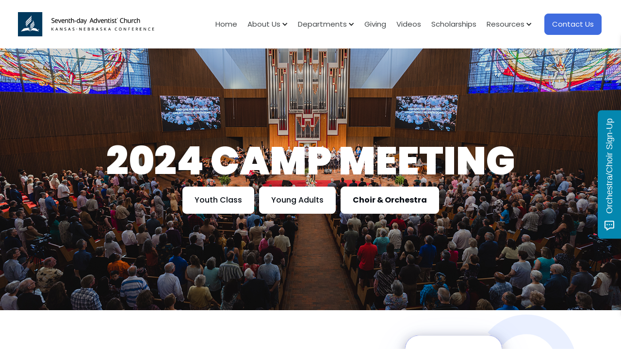

--- FILE ---
content_type: text/html
request_url: https://www.ks-ne.org/camp-meeting
body_size: 9346
content:
<!DOCTYPE html><!-- This site was created in Webflow. https://webflow.com --><!-- Last Published: Thu Jan 08 2026 17:17:27 GMT+0000 (Coordinated Universal Time) --><html data-wf-domain="www.ks-ne.org" data-wf-page="6452bd4a6815a51dffb0f7ce" data-wf-site="633bafe26815f834083a40ef"><head><meta charset="utf-8"/><title>Camp Meeting</title><meta content="Camp Meeting" property="og:title"/><meta content="Camp Meeting" property="twitter:title"/><meta content="width=device-width, initial-scale=1" name="viewport"/><meta content="Webflow" name="generator"/><link href="https://cdn.prod.website-files.com/633bafe26815f834083a40ef/css/ksneconference.webflow.shared.c2fbb54f2.css" rel="stylesheet" type="text/css" integrity="sha384-wvu1Tyf2boJ+hJzSGKYUHYIfTl45k87MLKPPBNq3cdxnSG0IwLIR2PnH7MDaL64B" crossorigin="anonymous"/><link href="https://fonts.googleapis.com" rel="preconnect"/><link href="https://fonts.gstatic.com" rel="preconnect" crossorigin="anonymous"/><script src="https://ajax.googleapis.com/ajax/libs/webfont/1.6.26/webfont.js" type="text/javascript"></script><script type="text/javascript">WebFont.load({  google: {    families: ["Open Sans:300,300italic,400,400italic,600,600italic,700,700italic,800,800italic","Oswald:200,300,400,500,600,700","Droid Serif:400,400italic,700,700italic","Inconsolata:400,700","Abril Fatface:regular:latin-ext,latin","Inter:100,200,300,regular,500,600,700,800,900","Poppins:100,100italic,200,200italic,300,300italic,regular,italic,500,500italic,600,600italic,700,700italic,800,800italic,900,900italic","Alike:regular"]  }});</script><script type="text/javascript">!function(o,c){var n=c.documentElement,t=" w-mod-";n.className+=t+"js",("ontouchstart"in o||o.DocumentTouch&&c instanceof DocumentTouch)&&(n.className+=t+"touch")}(window,document);</script><link href="https://cdn.prod.website-files.com/633bafe26815f834083a40ef/63580ff215177389be8f0950_SDA%20Logo%20Flavicon.png" rel="shortcut icon" type="image/x-icon"/><link href="https://cdn.prod.website-files.com/633bafe26815f834083a40ef/63580fc8b97ead0f3ec5d7dd_SDA%20Logo.jpg" rel="apple-touch-icon"/><script async="" src="https://www.googletagmanager.com/gtag/js?id=G-BE3ZVQJVFP"></script><script type="text/javascript">window.dataLayer = window.dataLayer || [];function gtag(){dataLayer.push(arguments);}gtag('set', 'developer_id.dZGVlNj', true);gtag('js', new Date());gtag('config', 'G-BE3ZVQJVFP');</script><script src="https://www.google.com/recaptcha/api.js" type="text/javascript"></script><!-- Google Tag Manager -->
<script>(function(w,d,s,l,i){w[l]=w[l]||[];w[l].push({'gtm.start':
new Date().getTime(),event:'gtm.js'});var f=d.getElementsByTagName(s)[0],
j=d.createElement(s),dl=l!='dataLayer'?'&l='+l:'';j.async=true;j.src=
'https://www.googletagmanager.com/gtm.js?id='+i+dl;f.parentNode.insertBefore(j,f);
})(window,document,'script','dataLayer','GTM-P4GDVM6');</script>
<!-- End Google Tag Manager --></head><body><div data-collapse="medium" data-animation="over-right" data-duration="300" data-easing="ease" data-easing2="ease" data-doc-height="1" role="banner" class="nav-bar w-nav"><div id="Top" class="div-block-9"><a href="/" class="brand w-nav-brand"><img src="https://cdn.prod.website-files.com/633bafe26815f834083a40ef/65944e7e1eb7646757bfcdc8_Conference%20Logo_Wide_Black.png" width="281" height="Auto" sizes="(max-width: 479px) 96vw, 281px" alt="" srcset="https://cdn.prod.website-files.com/633bafe26815f834083a40ef/65944e7e1eb7646757bfcdc8_Conference%20Logo_Wide_Black-p-500.png 500w, https://cdn.prod.website-files.com/633bafe26815f834083a40ef/65944e7e1eb7646757bfcdc8_Conference%20Logo_Wide_Black.png 840w" class="image-302"/></a><nav role="navigation" class="nav-menu w-nav-menu"><a href="/" class="nav-text-link w-nav-link">Home</a><div data-delay="0" data-hover="true" class="dropdown w-dropdown"><div class="nav-link-2 down w-dropdown-toggle"><div class="text-block-3">About Us</div><div class="icon-2 w-icon-dropdown-toggle"></div></div><nav class="dropdown-list w-dropdown-list"><a href="/about-us" class="dropdown-link w-nav-link">Meet the Team</a><a href="/churches" class="dropdown-link w-nav-link">Find a Church</a><a href="/schools" class="dropdown-link w-nav-link">Find a School</a></nav></div><div data-delay="0" data-hover="true" class="dropdown w-dropdown"><div class="nav-link-2 down w-dropdown-toggle"><div class="text-block-3">departments</div><div class="icon-2 w-icon-dropdown-toggle"></div></div><nav class="dropdown-list w-dropdown-list"><div class="nav-bar-dropdown-block"><a href="/departments/adventist-book-center" class="dropdown-link w-dropdown-link">Adventist Book Center</a><a href="http://www.brokenarrowranch.org" target="_blank" class="dropdown-link w-dropdown-link">Broken Arrow Ranch</a><a href="/ministries/childrens-family-ministries" class="dropdown-link w-dropdown-link">Children&#x27;s &amp; <br/>Family Ministries</a><a href="https://www.ks-ne.club" target="_blank" class="dropdown-link w-dropdown-link">Adventurers &amp;<br/>Pathfinders<br/></a><a href="/departments/communication" class="dropdown-link w-dropdown-link">Communication</a><a href="/departments/education" class="dropdown-link w-dropdown-link">Education</a><a href="/ministries/multilingual-ministries" class="dropdown-link w-dropdown-link">Multilingual Ministries</a><a href="/departments/human-resources" class="dropdown-link w-dropdown-link">Human Resources</a><a href="/departments/ministerial" class="dropdown-link w-dropdown-link">Ministerial</a><a href="/departments/stewardship" class="dropdown-link w-dropdown-link">Stewardship</a><a href="/departments/treasury" class="dropdown-link w-dropdown-link">Treasury</a><a href="/departments/trust-services" class="dropdown-link w-dropdown-link">Trust Services</a><a href="/ministries/womens-ministries" class="dropdown-link w-dropdown-link">Women&#x27;s Ministries</a><a href="/ministries/youth-young-adults" class="dropdown-link w-dropdown-link">Youth &amp; Young Adults</a></div></nav></div><a href="https://adventistgiving.org/#/org/ANGFFF/envelope/start" target="_blank" class="nav-text-link w-nav-link">Giving</a><a href="/videos" class="nav-text-link w-nav-link">Videos</a><a href="/scholarships" class="nav-text-link w-nav-link">Scholarships</a><a href="/camp-meeting" aria-current="page" class="event-link w-nav-link w--current">Camp Meeting</a><div data-delay="0" data-hover="true" class="dropdown end w-dropdown"><div class="nav-link-2 down w-dropdown-toggle"><div class="text-block-3">Resources</div><div class="icon-2 w-icon-dropdown-toggle"></div></div><nav class="dropdown-list w-dropdown-list"><a href="/community-service-centers" class="dropdown-link w-dropdown-link">Community Service Centers</a><a href="/departments/stewardship" class="dropdown-link w-dropdown-link">Offering Readings</a><a href="https://www.outlookmag.org" target="_blank" class="dropdown-link w-dropdown-link">Outlook Magazine</a><a href="/scholarships" class="dropdown-link w-dropdown-link">Scholarships</a></nav></div><a href="/contact-us" class="nav-text-link nav-link-message w-nav-link">Contact Us</a></nav><div class="menu-button w-nav-button"><div class="icon w-icon-nav-menu"></div></div></div></div><div class="cm-hero-section"><div class="w-layout-blockcontainer cm-hero-text-container w-container"><h1 class="cm-hero-heading">2024 CAMP MEETING</h1><div class="div-block-207"><a href="/intothedeep" class="btn-primary white _10px-right small w-button">Youth Class</a><a href="/young-adults" class="btn-primary white _10px-right small w-button">Young Adults</a><a href="/choir-orchestra" class="btn-primary white small w-button">Choir &amp; Orchestra</a></div></div></div><section class="section-33 about-marketers"><div class="container-default-15 w-container"><div class="about-marketers-wrapper"><div class="split-content about-marketers-left"><p class="text-200 camp-meeting">Mark your calendars for May 29 - June 1, 2024, and meet us at College View Church, 4801 Prescott Ave, Lincoln, NE. Join us in person or online for an unforgettable gathering!</p><p class="cm-paragraph">This year our theme is &quot;TRUST ME&quot;. We have some exciting seminar presenters, musical guests and guest speakers this year that you don&#x27;t want to miss! Also, watch our camp meeting services online on our <a href="https://www.facebook.com/ksneadventists" target="_blank" class="link-6"><span class="text-span-13">Facebook page </span></a>and <a href="https://www.youtube.com/@ksneadventist" target="_blank" class="link-7"><span class="text-span-16">Youtube channel</span></a>!</p><div class="div-block-201"><a href="https://cdn.prod.website-files.com/633bafe26815f834083a40ef/6650adc7d6b78c6d32bc54a8_Online%20Program.pdf" target="_blank" class="cm-primary-btn small _10px-right w-button">Download/View Program</a></div></div><div class="about-marketers-date-wrapper"><div class="about-marketers-date-card"><div class="about-marketers-top"><div class="about-marketers-day">29</div><div class="about-marketers-month">May</div></div></div><div class="about-marketers-date-card white"><div class="about-marketers-top"><div class="about-marketers-day _2">01</div><div class="about-marketers-month _2">june</div></div></div><img src="https://cdn.prod.website-files.com/633bafe26815f834083a40ef/6452c9a5028530b8d1e89f91_bg-about-marketers-01-events-template.svg" alt="" class="bg about-marketers-01"/><img src="https://cdn.prod.website-files.com/633bafe26815f834083a40ef/6452c9a50285303e3ee89f92_bg-about-marketers-02-events-template.svg" alt="" class="bg about-marketers-02"/></div></div></div></section><section class="cm-speakers-psection speakers"><div class="container-44 w-container"><div id="w-node-_3670ecea-194b-becd-492d-43c2690a3aef-ffb0f7ce" class="cm-guest-speaker"><div class="div-block-196"><img src="https://cdn.prod.website-files.com/633bafe26815f834083a40ef/662fd60c300123dd48d1efaf_1577915133619.jpeg" loading="lazy" sizes="(max-width: 767px) 100vw, (max-width: 991px) 728px, 800px" srcset="https://cdn.prod.website-files.com/633bafe26815f834083a40ef/662fd60c300123dd48d1efaf_1577915133619-p-500.jpeg 500w, https://cdn.prod.website-files.com/633bafe26815f834083a40ef/662fd60c300123dd48d1efaf_1577915133619.jpeg 800w" alt="" class="cm-speakers"/></div><div class="cm-guest-speaker-text-container"><h1 class="display-3-new camp-meeting white">Karl Haffner</h1><div class="text-100 white">Karl teaches, preaches, writes, and frequents Fenway Park as much as possible.He is crazy about his wife Cherié, and his daughters Lindsey and Claire. He also lovesgood stories, frequent flier miles, and ice cream (he even orders broccoli, a la mode).He serves as Vice President for Student Experience and Enrollment Managementat Loma Linda University Health. He has served as senior pastor of the Kettering SDAChurch and the Walla Walla University Church, and as Mission Strategist for KetteringHealth. He is an award-winning author of thirteen books such as No ExperienceNecessary, Are you more spiritual than a 5 th -grader?, Destiny: Who you are and whatyou’re here to do, and The Cure for Soul Fatigue. He has written hundreds of articles fora variety of journals.Karl travels whenever he can and preaches wherever he can. He is amazed dailyby God’s acceptance and is committed to communicating that grace to others.</div></div></div><div class="cm-guest-speaker-2"><div id="w-node-_67e371e1-1139-8a52-32b1-b94cb2c9b2b8-ffb0f7ce" class="cm-guest-speaker-text-container-2"><h1 class="display-3-new camp-meeting white">Matthew Lucio</h1><div class="text-100 white">Matthew Lucio serves as the assistant to the president for communication in the Illinois Conference and director of the Adventist History Project, which produces several podcasts on Adventist history: Adventist History Podcast, Adventist Pilgrimage (with Drs. Michael W. Campbell and Greg Howell), and The Ellen White Podcast (with Dr. Jud Lake). Matthew is married to a formidable Romanian wife, Laura, and together they raise two girls: Aerith and Arwen</div></div><div class="cm-guest-speaker-photo-wrapper-2"><img src="https://cdn.prod.website-files.com/633bafe26815f834083a40ef/662fd9b42851cdac6b01183b_Matthew%20Lucio_2.jpg" loading="lazy" sizes="(max-width: 767px) 100vw, (max-width: 991px) 728px, 940px" srcset="https://cdn.prod.website-files.com/633bafe26815f834083a40ef/662fd9b42851cdac6b01183b_Matthew%20Lucio_2-p-500.jpg 500w, https://cdn.prod.website-files.com/633bafe26815f834083a40ef/662fd9b42851cdac6b01183b_Matthew%20Lucio_2-p-800.jpg 800w, https://cdn.prod.website-files.com/633bafe26815f834083a40ef/662fd9b42851cdac6b01183b_Matthew%20Lucio_2.jpg 1080w" alt="" class="cm-speakers"/></div></div><div class="cm-guest-speaker"><div class="cm-guest-speaker-photo-wrapper-3"><img src="https://cdn.prod.website-files.com/633bafe26815f834083a40ef/66310506751a6b27e9d5d8bf_Cameron.jpeg" loading="lazy" alt="" class="cm-speakers cameron"/></div><div class="cm-guest-speaker-text-container-3"><h1 class="display-3-new camp-meeting white">Cameron Fitzgerald • Youth</h1><div class="text-100 white">Cameron Fitzgerald is the Director of Worship Arts at Westwood Church in Omaha, Nebraska. Originally from College Place, Washington, Cameron graduated from Walla Walla University in Theology. He served as a youth and young adult pastor in Southern California before settling in Lincoln, Nebraska with his wife, Alexa.Cameron&#x27;s passion lies in worship, youth, and adult ministry, and he actively seeks opportunities to facilitate moments where the Holy Spirit does its transformative work. He is committed to creating environments where youth and young adults can experience God&#x27;s presence and encounter His love in powerful ways.</div></div></div><div class="cm-guest-speaker-2"><div id="w-node-_6cbb91f6-17cc-4912-f90c-041037abcaa4-ffb0f7ce" class="cm-guest-speaker-text-container-4"><h1 class="display-3-new camp-meeting white">Lyle Notice • Young Adults</h1><div class="text-100 white">Lyle, originally from Toronto, shifted from aspiring Hollywood actor to ministry after feeling a divine call. He earned a BA in Religious Studies from Canadian University College and an MDiv from Andrews University. As a youth pastor and later Youth Director of the Alberta Conference, he led diverse programs until 2023. He holds a DMin in Urban Ministry and is completing a PhD focused on intercultural small groups and racial relations in the church. An author on topics like blockchain for faith communities, Lyle enjoys youth culture, skateboarding, and investing. He is supported by his wife, Cheri, and two children.</div></div><div class="cm-guest-speaker-photo-wrapper-4"><img src="https://cdn.prod.website-files.com/633bafe26815f834083a40ef/66310516ff0b8269f74f1e75_Lyle.jpeg" loading="lazy" sizes="(max-width: 645px) 100vw, 645px" srcset="https://cdn.prod.website-files.com/633bafe26815f834083a40ef/66310516ff0b8269f74f1e75_Lyle-p-500.jpeg 500w, https://cdn.prod.website-files.com/633bafe26815f834083a40ef/66310516ff0b8269f74f1e75_Lyle.jpeg 645w" alt="" class="cm-speakers"/></div></div></div></section><section class="cm-schedule schedule"><div class="container-64 w-container"><div class="div-block-197"><img src="https://cdn.prod.website-files.com/633bafe26815f834083a40ef/66311af4b5bf2d67520591b5_DSCF4687-2.jpg" loading="lazy" width="300" id="w-node-f3a3d778-0923-2051-050b-7279dc121eb4-ffb0f7ce" alt="" srcset="https://cdn.prod.website-files.com/633bafe26815f834083a40ef/66311af4b5bf2d67520591b5_DSCF4687-2-p-500.jpg 500w, https://cdn.prod.website-files.com/633bafe26815f834083a40ef/66311af4b5bf2d67520591b5_DSCF4687-2-p-800.jpg 800w, https://cdn.prod.website-files.com/633bafe26815f834083a40ef/66311af4b5bf2d67520591b5_DSCF4687-2-p-1080.jpg 1080w, https://cdn.prod.website-files.com/633bafe26815f834083a40ef/66311af4b5bf2d67520591b5_DSCF4687-2.jpg 1365w" sizes="(max-width: 479px) 100vw, 300px" class="image-373"/><div><h2 class="display-2-new black blue">Schedule</h2><div class="div-block-198"><h1 class="display-4-new">Wednesday</h1><div class="text-100 cm-schedule-text">7:30pm Evening Program • Matthew Lucio</div></div><div class="div-block-198"><h1 class="display-4-new">Thursday</h1><div class="text-100 cm-schedule-text">7:00am Morning Devotional • Craig Carr<br/>9:00am Seminar Session 1 • Heartland Hall<br/>10:45am Seminar Session 2 • Heartland Hall<br/>2:00pm Seminar Session 3 • Heartland Hall<br/>3:45pm Seminar Session 4 • Heartland Hall<br/>7:30pm Evening Program • Matthew Lucio</div></div><div class="div-block-198"><h1 class="display-4-new">Friday</h1><div class="text-100 cm-schedule-text">7:00am Morning Devotional • Craig Carr<br/><span class="cm-text-highlight">8:30am Fun Run • Holmes Lake Park<br/></span>9:00am Seminar Session 1 • Heartland Hall<br/>10:45am Seminar Session 2 • Heartland Hall<br/>2:00pm Seminar Session 3 • Heartland Hall<br/>3:45pm Seminar Session 4 • Heartland Hall<br/>7:30pm Evening Program • Karl Haffner</div></div><div class="div-block-198"><h1 class="display-4-new">Sabbath</h1><div class="text-100 cm-schedule-text">7:00am Morning Devotional • Craig Carr<br/>9:00am First Service • Ron Carlson <br/>10:15am Sabbath School<br/>11:30am Second Service • Karl Haffner<br/><span class="cm-text-highlight">3:30pm Concert • Rebecca St. James<br/></span>7:30pm Evening Program • Karl Haffner</div></div></div></div></div></section><section class="cm-event-section events"><div class="cm-event-container w-container"><div id="w-node-_7454753c-2dff-9330-e69a-e185aaa151b7-ffb0f7ce" class="cm-fun-run-wrapper"><div class="cm-event-image-wrapper"><img src="https://cdn.prod.website-files.com/633bafe26815f834083a40ef/6631202e4aee306d2e026c33_1C1A5672.jpg" loading="lazy" alt="" class="cm-speakers"/></div><div class="cm-event-image-wrapper-3"><img src="https://cdn.prod.website-files.com/633bafe26815f834083a40ef/66312675dd59fc7879ab6b78_1C1A5534.jpg" loading="lazy" alt="" class="cm-speakers"/></div><div id="w-node-_7454753c-2dff-9330-e69a-e185aaa151ba-ffb0f7ce" class="cm-event-text-wrapper"><h1 class="display-3-new">Fun Run</h1><div class="text-100">Join us <span class="cm-text-highlight">Friday, May 31 at 8:30am</span> for our annual Fun Run at Homes Lake Park! <strong class="bold-text-16">We will be meeting at the northwest parking lot</strong>. You will have the option to join the 1 mile run or the 5k run. Walkers are welcome as well! This is a great time to get some fresh air and make some new friends along the way. All participants will be awarded a medal!</div></div></div><div class="cm-concert"><div id="w-node-_7454753c-2dff-9330-e69a-e185aaa151c0-ffb0f7ce" class="cm-event-text-wrapper-2"><h1 class="display-3-new camp-meeting yellow">Rebecca St. James</h1><div class="text-100 white">Sabbath, June 1, 2024 • 3:30pm<br/><br/>We are so excited to have Rebecca St. James be our musical guests for our Sabbath afternoon concert! Be sure to come early and join us to enjoy a great worship experience. This concert is <span class="text-span-10">FREE</span> and does not require any tickets or reservations. Can&#x27;t wait to see everyone there!</div></div><div class="cm-event-image-wrapper-2"><img src="https://cdn.prod.website-files.com/633bafe26815f834083a40ef/6631239d6751cf895a92e7c3_RSJ2%20Large.jpeg" loading="lazy" sizes="(max-width: 767px) 100vw, (max-width: 991px) 727.9921875px, 939.984375px" srcset="https://cdn.prod.website-files.com/633bafe26815f834083a40ef/6631239d6751cf895a92e7c3_RSJ2%20Large-p-500.jpeg 500w, https://cdn.prod.website-files.com/633bafe26815f834083a40ef/6631239d6751cf895a92e7c3_RSJ2%20Large-p-800.jpeg 800w, https://cdn.prod.website-files.com/633bafe26815f834083a40ef/6631239d6751cf895a92e7c3_RSJ2%20Large-p-1080.jpeg 1080w, https://cdn.prod.website-files.com/633bafe26815f834083a40ef/6631239d6751cf895a92e7c3_RSJ2%20Large.jpeg 1280w" alt="" class="cm-speakers"/></div></div></div></section><section class="cm-schedule schedule"><div class="container-64 w-container"><div class="kids-schedule-block"><div id="w-node-_6c0271b7-ab16-c1f9-c58f-f372b3d3abbc-ffb0f7ce"><h2 class="display-2-new cm-kids-title">kids Schedule</h2><div class="cm-kids-schedule-wrapper"><h1 class="display-4-new">Beginner &amp; Kindergarten</h1><div class="text-100 cm-schedule-text"><span class="cm-kids-text-highlight">Wednesday</span><br/>7:30pm - 9:00pm<br/><span class="cm-kids-text-highlight">Thursday &amp; Friday<br/></span>9:00am - 10:15am<br/>7:30pm - 9:00pm<br/><span class="cm-kids-text-highlight">Sabbath</span><br/>10:15 - 11:20am<br/>7:30pm - 9:00pm<br/></div></div><div class="cm-kids-schedule-wrapper-2"><h1 class="display-4-new">Primary, Junior &amp; Earliteen</h1><div class="text-100 cm-schedule-text"><span class="cm-kids-text-highlight">Wednesday</span><br/>7:30pm - 9:00pm<br/><span class="cm-kids-text-highlight">Thursday &amp; Friday<br/></span>9:00am - 10:15am<br/>2:00pm - 5:00pm<br/>7:30pm - 9:00pm<br/><span class="cm-kids-text-highlight">Sabbath</span><br/>10:15 - 11:20am<br/>11:30am - 12:40pm<br/>7:30pm - 9:00pm<br/></div></div></div><img src="https://cdn.prod.website-files.com/633bafe26815f834083a40ef/6631285b15f29657fb4083d0_1C1A5866.jpg" loading="lazy" width="486" id="w-node-_6c0271b7-ab16-c1f9-c58f-f372b3d3abbb-ffb0f7ce" alt="" srcset="https://cdn.prod.website-files.com/633bafe26815f834083a40ef/6631285b15f29657fb4083d0_1C1A5866-p-500.jpg 500w, https://cdn.prod.website-files.com/633bafe26815f834083a40ef/6631285b15f29657fb4083d0_1C1A5866-p-800.jpg 800w, https://cdn.prod.website-files.com/633bafe26815f834083a40ef/6631285b15f29657fb4083d0_1C1A5866-p-1080.jpg 1080w, https://cdn.prod.website-files.com/633bafe26815f834083a40ef/6631285b15f29657fb4083d0_1C1A5866.jpg 1365w" sizes="(max-width: 767px) 100vw, 486px" class="image-374"/></div></div></section><section class="section-39"><div class="container-small-450px text-center w-container"><h1 class="display-2-new center-content camp-meeting">Seminars Schedule <br/></h1></div><div class="container-default-22 w-container"><div data-w-id="6f26a55a-356b-cf64-184e-f086594c3f0b" style="-webkit-transform:translate3d(0, 0, 0) scale3d(0.97, 0.97, 1) rotateX(0) rotateY(0) rotateZ(0) skew(0, 0);-moz-transform:translate3d(0, 0, 0) scale3d(0.97, 0.97, 1) rotateX(0) rotateY(0) rotateZ(0) skew(0, 0);-ms-transform:translate3d(0, 0, 0) scale3d(0.97, 0.97, 1) rotateX(0) rotateY(0) rotateZ(0) skew(0, 0);transform:translate3d(0, 0, 0) scale3d(0.97, 0.97, 1) rotateX(0) rotateY(0) rotateZ(0) skew(0, 0);opacity:0" class="w-layout-grid who-we-are-grid-3"><img src="https://cdn.prod.website-files.com/633bafe26815f834083a40ef/646fd76fa2dd4f1bcf225047_Thursday%20Seminars.jpg" style="-webkit-transform:translate3d(0, 0, 0) scale3d(0.97, 0.97, 1) rotateX(0) rotateY(0) rotateZ(0) skew(0, 0);-moz-transform:translate3d(0, 0, 0) scale3d(0.97, 0.97, 1) rotateX(0) rotateY(0) rotateZ(0) skew(0, 0);-ms-transform:translate3d(0, 0, 0) scale3d(0.97, 0.97, 1) rotateX(0) rotateY(0) rotateZ(0) skew(0, 0);transform:translate3d(0, 0, 0) scale3d(0.97, 0.97, 1) rotateX(0) rotateY(0) rotateZ(0) skew(0, 0);opacity:0" data-w-id="6f26a55a-356b-cf64-184e-f086594c3f13" alt="" class="special-image who-we-are"/><img src="https://cdn.prod.website-files.com/633bafe26815f834083a40ef/646fd782ced23f0c4cd13aab_Friday%20Seminars.jpg" style="-webkit-transform:translate3d(0, 0, 0) scale3d(0.97, 0.97, 1) rotateX(0) rotateY(0) rotateZ(0) skew(0, 0);-moz-transform:translate3d(0, 0, 0) scale3d(0.97, 0.97, 1) rotateX(0) rotateY(0) rotateZ(0) skew(0, 0);-ms-transform:translate3d(0, 0, 0) scale3d(0.97, 0.97, 1) rotateX(0) rotateY(0) rotateZ(0) skew(0, 0);transform:translate3d(0, 0, 0) scale3d(0.97, 0.97, 1) rotateX(0) rotateY(0) rotateZ(0) skew(0, 0);opacity:0" data-w-id="6f26a55a-356b-cf64-184e-f086594c3f14" id="w-node-_6f26a55a-356b-cf64-184e-f086594c3f14-ffb0f7ce" alt="" class="special-image our-mission"/></div></div></section><section class="seminar-section"><div class="container-44 w-container"><h1 class="display-2-new white cm-seminar-text-title">Seminars Presenters<br/></h1><div id="w-node-_641c69f2-65f3-ffc2-faf6-e51bc42b7326-ffb0f7ce" class="w-layout-grid seminar-grid"><div class="seminar-speaker-wrapper"><img src="https://cdn.prod.website-files.com/633bafe26815f834083a40ef/66313169d838501ab2b911c5_Angeline%20David%20Brauer%20-%20Health_UPDATE%20Cropped%20Large.jpeg" loading="lazy" sizes="(max-width: 767px) 100vw, (max-width: 991px) 728px, 940px" srcset="https://cdn.prod.website-files.com/633bafe26815f834083a40ef/66313169d838501ab2b911c5_Angeline%20David%20Brauer%20-%20Health_UPDATE%20Cropped%20Large-p-500.jpeg 500w, https://cdn.prod.website-files.com/633bafe26815f834083a40ef/66313169d838501ab2b911c5_Angeline%20David%20Brauer%20-%20Health_UPDATE%20Cropped%20Large-p-800.jpeg 800w, https://cdn.prod.website-files.com/633bafe26815f834083a40ef/66313169d838501ab2b911c5_Angeline%20David%20Brauer%20-%20Health_UPDATE%20Cropped%20Large-p-1080.jpeg 1080w, https://cdn.prod.website-files.com/633bafe26815f834083a40ef/66313169d838501ab2b911c5_Angeline%20David%20Brauer%20-%20Health_UPDATE%20Cropped%20Large.jpeg 1280w" alt="" class="cm-seminar-speaker-image"/><div class="text-100 cm-seminar-speaker-name">Angeline Brauer</div><div class="text-100 cm-seminar-speaker-name cm-seminar-topic">Health ministries</div></div><div class="seminar-speaker-wrapper"><img src="https://cdn.prod.website-files.com/633bafe26815f834083a40ef/663134fbaf8417433bde84b6_Virgil.jpg" loading="lazy" alt="" class="cm-seminar-speaker-image"/><div class="text-100 cm-seminar-speaker-name">Virgil covel</div><div class="text-100 cm-seminar-speaker-name cm-seminar-topic">evangelism</div></div><div id="w-node-eca1f08c-5eb7-6e6c-4836-cf6d385d68d4-ffb0f7ce" class="seminar-speaker-wrapper"><img src="https://cdn.prod.website-files.com/633bafe26815f834083a40ef/66313217a2a2fd3db01eb862_the-hernandez.jpg" loading="lazy" sizes="(max-width: 767px) 100vw, (max-width: 991px) 728px, 940px" srcset="https://cdn.prod.website-files.com/633bafe26815f834083a40ef/66313217a2a2fd3db01eb862_the-hernandez-p-500.jpg 500w, https://cdn.prod.website-files.com/633bafe26815f834083a40ef/66313217a2a2fd3db01eb862_the-hernandez-p-800.jpg 800w, https://cdn.prod.website-files.com/633bafe26815f834083a40ef/66313217a2a2fd3db01eb862_the-hernandez-p-1080.jpg 1080w, https://cdn.prod.website-files.com/633bafe26815f834083a40ef/66313217a2a2fd3db01eb862_the-hernandez.jpg 1200w" alt="" class="cm-seminar-speaker-image"/><div class="text-100 cm-seminar-speaker-name">Roger &amp; Kathy Hernandez</div><div class="text-100 cm-seminar-speaker-name cm-seminar-topic">family &amp; Marriage</div></div><div id="w-node-effa16f4-8a94-8487-7025-414a6dc2ec0b-ffb0f7ce" class="seminar-speaker-wrapper"><img src="https://cdn.prod.website-files.com/633bafe26815f834083a40ef/663133df717a297c6637b027_Matthew%20Lucio_3.jpg" loading="lazy" sizes="(max-width: 767px) 100vw, (max-width: 991px) 728px, 940px" srcset="https://cdn.prod.website-files.com/633bafe26815f834083a40ef/663133df717a297c6637b027_Matthew%20Lucio_3-p-500.jpg 500w, https://cdn.prod.website-files.com/633bafe26815f834083a40ef/663133df717a297c6637b027_Matthew%20Lucio_3-p-800.jpg 800w, https://cdn.prod.website-files.com/633bafe26815f834083a40ef/663133df717a297c6637b027_Matthew%20Lucio_3.jpg 1080w" alt="" class="cm-seminar-speaker-image"/><div class="text-100 cm-seminar-speaker-name">Matthew lucio</div><div class="text-100 cm-seminar-speaker-name cm-seminar-topic">adventist history</div></div><div class="seminar-speaker-wrapper"><img src="https://cdn.prod.website-files.com/633bafe26815f834083a40ef/646fdc45ac3fbf512fa7ca18_Karla%20Marsh.jpg" loading="lazy" sizes="(max-width: 590px) 100vw, 590px" srcset="https://cdn.prod.website-files.com/633bafe26815f834083a40ef/646fdc45ac3fbf512fa7ca18_Karla%20Marsh-p-500.jpg 500w, https://cdn.prod.website-files.com/633bafe26815f834083a40ef/646fdc45ac3fbf512fa7ca18_Karla%20Marsh.jpg 590w" alt="" class="cm-seminar-speaker-image"/><div class="text-100 cm-seminar-speaker-name">Karla Marsh</div><div class="text-100 cm-seminar-speaker-name cm-seminar-topic">project shield</div></div><div class="seminar-speaker-wrapper"><img src="https://cdn.prod.website-files.com/633bafe26815f834083a40ef/6453bd8b334fa09842acf54c_John%20Matthews.jpg" loading="lazy" sizes="(max-width: 590px) 100vw, 590px" srcset="https://cdn.prod.website-files.com/633bafe26815f834083a40ef/6453bd8b334fa09842acf54c_John%20Matthews-p-500.jpg 500w, https://cdn.prod.website-files.com/633bafe26815f834083a40ef/6453bd8b334fa09842acf54c_John%20Matthews.jpg 590w" alt="" class="cm-seminar-speaker-image"/><div class="text-100 cm-seminar-speaker-name">John Mathews</div><div class="text-100 cm-seminar-speaker-name cm-seminar-topic">stewardship</div></div><div class="seminar-speaker-wrapper"><img src="https://cdn.prod.website-files.com/633bafe26815f834083a40ef/6631343d80d85b721020d1a2_Rocio.jpg" loading="lazy" sizes="(max-width: 767px) 100vw, (max-width: 991px) 728px, 940px" srcset="https://cdn.prod.website-files.com/633bafe26815f834083a40ef/6631343d80d85b721020d1a2_Rocio-p-500.jpg 500w, https://cdn.prod.website-files.com/633bafe26815f834083a40ef/6631343d80d85b721020d1a2_Rocio-p-800.jpg 800w, https://cdn.prod.website-files.com/633bafe26815f834083a40ef/6631343d80d85b721020d1a2_Rocio-p-1080.jpg 1080w, https://cdn.prod.website-files.com/633bafe26815f834083a40ef/6631343d80d85b721020d1a2_Rocio-p-1600.jpg 1600w, https://cdn.prod.website-files.com/633bafe26815f834083a40ef/6631343d80d85b721020d1a2_Rocio-p-2000.jpg 2000w, https://cdn.prod.website-files.com/633bafe26815f834083a40ef/6631343d80d85b721020d1a2_Rocio.jpg 2343w" alt="" class="cm-seminar-speaker-image"/><div class="text-100 cm-seminar-speaker-name">Rocio Rojas</div><div class="text-100 cm-seminar-speaker-name cm-seminar-topic">children&#x27;s ministries</div></div><div class="seminar-speaker-wrapper"><img src="https://cdn.prod.website-files.com/633bafe26815f834083a40ef/663134d8cdef91aa4e46c9c0_Norm.jpg" loading="lazy" alt="" class="cm-seminar-speaker-image"/><div class="text-100 cm-seminar-speaker-name">norm zimmerman</div><div class="text-100 cm-seminar-speaker-name cm-seminar-topic">wills &amp; trusts</div></div></div></div></section><div class="footer"><div class="footer-container w-container"><div class="new-footer-wrapper"><div class="div-block-242"><div><img src="https://cdn.prod.website-files.com/633bafe26815f834083a40ef/6595c86e42b583122606aa05_Conference%20Logo_Wide_White.png" sizes="(max-width: 479px) 100vw, 335px" width="335" height="Auto" alt="" srcset="https://cdn.prod.website-files.com/633bafe26815f834083a40ef/6595c86e42b583122606aa05_Conference%20Logo_Wide_White-p-500.png 500w, https://cdn.prod.website-files.com/633bafe26815f834083a40ef/6595c86e42b583122606aa05_Conference%20Logo_Wide_White.png 843w"/></div><div class="div-block-243"><div id="w-node-bd4b11ec-0e4a-5e51-8367-46612a27fb75-cc139ada"><div class="text-408 bold footer-title">Hours &amp; Location</div><p class="color-neutral-810 mg-bottom-0">Mon.-Thurs. 8am - 5pm<br/>Friday: 8am - 12pm<br/><br/>3440 SW Urish Rd<br/>Topeka, KS 66614</p></div><div id="w-node-bd4b11ec-0e4a-5e51-8367-46612a27fbcd-cc139ada"><div class="text-408 bold footer-title">Quick Links</div><ul role="list" class="footer-list-wrapper"><li class="footer-list-item"><a href="/schools" class="footer-link">Find a School</a></li><li class="footer-list-item"><a href="/churches" class="footer-link">Find a Church</a></li><li class="footer-list-item"><a href="http://brokenarrowranch.org/" target="_blank" class="footer-link">Broken Arrow Ranch</a></li><li class="footer-list-item"><a href="/departments/adventist-book-center" class="footer-link">Adventist Book Center</a></li><li class="footer-list-item"></li><li class="footer-list-item mg-bottom-0"></li></ul></div><div id="w-node-bd4b11ec-0e4a-5e51-8367-46612a27fbae-cc139ada"><div class="text-408 bold footer-title">Resources</div><ul role="list" class="footer-list-wrapper"><li class="footer-list-item"><a href="/scholarships" class="footer-link">Scholarships</a></li><li class="footer-list-item"><a href="/community-service-centers" class="footer-link">Community Services</a></li><li class="footer-list-item"><a href="/departments/stewardship" class="footer-link">Offering Readings</a></li><li class="footer-list-item"><a href="https://adventistgiving.org/donate/ANGFFF" target="_blank" class="footer-link">Giving</a></li></ul></div></div></div><div id="w-node-bd4b11ec-0e4a-5e51-8367-46612a27fbe3-cc139ada" class="footer-contact-column"><div id="w-node-bd4b11ec-0e4a-5e51-8367-46612a27fbe6-cc139ada" class="grid-1-column gap-row-24px"><div id="w-node-bd4b11ec-0e4a-5e51-8367-46612a27fbe7-cc139ada" class="blur-sibling-item-3"><a id="w-node-bd4b11ec-0e4a-5e51-8367-46612a27fbe8-cc139ada" href="mailto:info@ks-ne.org?subject=Website%20Footer%20Contact%20Us" class="footer-card contact-card-icon-left---small bg-secondary-2 w-inline-block"><img src="https://cdn.prod.website-files.com/633bafe26815f834083a40ef/6452a5ca894e6805e5de5409_email-footer-link-card-icon-startux-webflow-ecommerce-template.svg" loading="eager" width="55" alt=""/><div class="div-block-91"><h3 class="link-title---hover-accent-1 text-200">Email:</h3><div class="text-200 footer-text">info@ks-ne.org</div></div></a></div><div id="w-node-bd4b11ec-0e4a-5e51-8367-46612a27fbef-cc139ada" class="blur-sibling-item-3"><a id="w-node-bd4b11ec-0e4a-5e51-8367-46612a27fbf0-cc139ada" href="tel:7854784726" class="footer-card contact-card-icon-left---small bg-secondary-3 w-inline-block"><img src="https://cdn.prod.website-files.com/633bafe26815f834083a40ef/6452a5ca894e68d302de5408_phone-footer-link-card-icon-startux-webflow-ecommerce-template.svg" loading="eager" width="55" alt=""/><div><h3 class="link-title---hover-accent-1 text-200">Phone number:</h3><div class="text-200 footer-text">785.478.4726</div></div></a></div></div></div></div></div></div><div class="w-embed w-script"><div data-tf-live="01HXH5RSHSHGXQY39ZRZWN14KX"></div><script src="//embed.typeform.com/next/embed.js"></script></div><script src="https://d3e54v103j8qbb.cloudfront.net/js/jquery-3.5.1.min.dc5e7f18c8.js?site=633bafe26815f834083a40ef" type="text/javascript" integrity="sha256-9/aliU8dGd2tb6OSsuzixeV4y/faTqgFtohetphbbj0=" crossorigin="anonymous"></script><script src="https://cdn.prod.website-files.com/633bafe26815f834083a40ef/js/webflow.schunk.36b8fb49256177c8.js" type="text/javascript" integrity="sha384-4abIlA5/v7XaW1HMXKBgnUuhnjBYJ/Z9C1OSg4OhmVw9O3QeHJ/qJqFBERCDPv7G" crossorigin="anonymous"></script><script src="https://cdn.prod.website-files.com/633bafe26815f834083a40ef/js/webflow.schunk.4ffd6bf8997137cd.js" type="text/javascript" integrity="sha384-8DEPBhOfUcJnUEIHp1Z9KzPeEubZCew4N1RuIhq51Y2b6Vs80PfbNjriuR+p17IF" crossorigin="anonymous"></script><script src="https://cdn.prod.website-files.com/633bafe26815f834083a40ef/js/webflow.f8d7fa13.fbaddbee3346c169.js" type="text/javascript" integrity="sha384-9BH9JWlrkNwE1/KaOxYv0Lv3zR8wud4y8VRHi5Q9TMwYKjxf0ZvBXwPYx7UkYxGD" crossorigin="anonymous"></script></body></html>

--- FILE ---
content_type: text/css
request_url: https://cdn.prod.website-files.com/633bafe26815f834083a40ef/css/ksneconference.webflow.shared.c2fbb54f2.css
body_size: 55204
content:
html {
  -webkit-text-size-adjust: 100%;
  -ms-text-size-adjust: 100%;
  font-family: sans-serif;
}

body {
  margin: 0;
}

article, aside, details, figcaption, figure, footer, header, hgroup, main, menu, nav, section, summary {
  display: block;
}

audio, canvas, progress, video {
  vertical-align: baseline;
  display: inline-block;
}

audio:not([controls]) {
  height: 0;
  display: none;
}

[hidden], template {
  display: none;
}

a {
  background-color: #0000;
}

a:active, a:hover {
  outline: 0;
}

abbr[title] {
  border-bottom: 1px dotted;
}

b, strong {
  font-weight: bold;
}

dfn {
  font-style: italic;
}

h1 {
  margin: .67em 0;
  font-size: 2em;
}

mark {
  color: #000;
  background: #ff0;
}

small {
  font-size: 80%;
}

sub, sup {
  vertical-align: baseline;
  font-size: 75%;
  line-height: 0;
  position: relative;
}

sup {
  top: -.5em;
}

sub {
  bottom: -.25em;
}

img {
  border: 0;
}

svg:not(:root) {
  overflow: hidden;
}

hr {
  box-sizing: content-box;
  height: 0;
}

pre {
  overflow: auto;
}

code, kbd, pre, samp {
  font-family: monospace;
  font-size: 1em;
}

button, input, optgroup, select, textarea {
  color: inherit;
  font: inherit;
  margin: 0;
}

button {
  overflow: visible;
}

button, select {
  text-transform: none;
}

button, html input[type="button"], input[type="reset"] {
  -webkit-appearance: button;
  cursor: pointer;
}

button[disabled], html input[disabled] {
  cursor: default;
}

button::-moz-focus-inner, input::-moz-focus-inner {
  border: 0;
  padding: 0;
}

input {
  line-height: normal;
}

input[type="checkbox"], input[type="radio"] {
  box-sizing: border-box;
  padding: 0;
}

input[type="number"]::-webkit-inner-spin-button, input[type="number"]::-webkit-outer-spin-button {
  height: auto;
}

input[type="search"] {
  -webkit-appearance: none;
}

input[type="search"]::-webkit-search-cancel-button, input[type="search"]::-webkit-search-decoration {
  -webkit-appearance: none;
}

legend {
  border: 0;
  padding: 0;
}

textarea {
  overflow: auto;
}

optgroup {
  font-weight: bold;
}

table {
  border-collapse: collapse;
  border-spacing: 0;
}

td, th {
  padding: 0;
}

@font-face {
  font-family: webflow-icons;
  src: url("[data-uri]") format("truetype");
  font-weight: normal;
  font-style: normal;
}

[class^="w-icon-"], [class*=" w-icon-"] {
  speak: none;
  font-variant: normal;
  text-transform: none;
  -webkit-font-smoothing: antialiased;
  -moz-osx-font-smoothing: grayscale;
  font-style: normal;
  font-weight: normal;
  line-height: 1;
  font-family: webflow-icons !important;
}

.w-icon-slider-right:before {
  content: "";
}

.w-icon-slider-left:before {
  content: "";
}

.w-icon-nav-menu:before {
  content: "";
}

.w-icon-arrow-down:before, .w-icon-dropdown-toggle:before {
  content: "";
}

.w-icon-file-upload-remove:before {
  content: "";
}

.w-icon-file-upload-icon:before {
  content: "";
}

* {
  box-sizing: border-box;
}

html {
  height: 100%;
}

body {
  color: #333;
  background-color: #fff;
  min-height: 100%;
  margin: 0;
  font-family: Arial, sans-serif;
  font-size: 14px;
  line-height: 20px;
}

img {
  vertical-align: middle;
  max-width: 100%;
  display: inline-block;
}

html.w-mod-touch * {
  background-attachment: scroll !important;
}

.w-block {
  display: block;
}

.w-inline-block {
  max-width: 100%;
  display: inline-block;
}

.w-clearfix:before, .w-clearfix:after {
  content: " ";
  grid-area: 1 / 1 / 2 / 2;
  display: table;
}

.w-clearfix:after {
  clear: both;
}

.w-hidden {
  display: none;
}

.w-button {
  color: #fff;
  line-height: inherit;
  cursor: pointer;
  background-color: #3898ec;
  border: 0;
  border-radius: 0;
  padding: 9px 15px;
  text-decoration: none;
  display: inline-block;
}

input.w-button {
  -webkit-appearance: button;
}

html[data-w-dynpage] [data-w-cloak] {
  color: #0000 !important;
}

.w-code-block {
  margin: unset;
}

pre.w-code-block code {
  all: inherit;
}

.w-optimization {
  display: contents;
}

.w-webflow-badge, .w-webflow-badge > img {
  box-sizing: unset;
  width: unset;
  height: unset;
  max-height: unset;
  max-width: unset;
  min-height: unset;
  min-width: unset;
  margin: unset;
  padding: unset;
  float: unset;
  clear: unset;
  border: unset;
  border-radius: unset;
  background: unset;
  background-image: unset;
  background-position: unset;
  background-size: unset;
  background-repeat: unset;
  background-origin: unset;
  background-clip: unset;
  background-attachment: unset;
  background-color: unset;
  box-shadow: unset;
  transform: unset;
  direction: unset;
  font-family: unset;
  font-weight: unset;
  color: unset;
  font-size: unset;
  line-height: unset;
  font-style: unset;
  font-variant: unset;
  text-align: unset;
  letter-spacing: unset;
  -webkit-text-decoration: unset;
  text-decoration: unset;
  text-indent: unset;
  text-transform: unset;
  list-style-type: unset;
  text-shadow: unset;
  vertical-align: unset;
  cursor: unset;
  white-space: unset;
  word-break: unset;
  word-spacing: unset;
  word-wrap: unset;
  transition: unset;
}

.w-webflow-badge {
  white-space: nowrap;
  cursor: pointer;
  box-shadow: 0 0 0 1px #0000001a, 0 1px 3px #0000001a;
  visibility: visible !important;
  opacity: 1 !important;
  z-index: 2147483647 !important;
  color: #aaadb0 !important;
  overflow: unset !important;
  background-color: #fff !important;
  border-radius: 3px !important;
  width: auto !important;
  height: auto !important;
  margin: 0 !important;
  padding: 6px !important;
  font-size: 12px !important;
  line-height: 14px !important;
  text-decoration: none !important;
  display: inline-block !important;
  position: fixed !important;
  inset: auto 12px 12px auto !important;
  transform: none !important;
}

.w-webflow-badge > img {
  position: unset;
  visibility: unset !important;
  opacity: 1 !important;
  vertical-align: middle !important;
  display: inline-block !important;
}

h1, h2, h3, h4, h5, h6 {
  margin-bottom: 10px;
  font-weight: bold;
}

h1 {
  margin-top: 20px;
  font-size: 38px;
  line-height: 44px;
}

h2 {
  margin-top: 20px;
  font-size: 32px;
  line-height: 36px;
}

h3 {
  margin-top: 20px;
  font-size: 24px;
  line-height: 30px;
}

h4 {
  margin-top: 10px;
  font-size: 18px;
  line-height: 24px;
}

h5 {
  margin-top: 10px;
  font-size: 14px;
  line-height: 20px;
}

h6 {
  margin-top: 10px;
  font-size: 12px;
  line-height: 18px;
}

p {
  margin-top: 0;
  margin-bottom: 10px;
}

blockquote {
  border-left: 5px solid #e2e2e2;
  margin: 0 0 10px;
  padding: 10px 20px;
  font-size: 18px;
  line-height: 22px;
}

figure {
  margin: 0 0 10px;
}

ul, ol {
  margin-top: 0;
  margin-bottom: 10px;
  padding-left: 40px;
}

.w-list-unstyled {
  padding-left: 0;
  list-style: none;
}

.w-embed:before, .w-embed:after {
  content: " ";
  grid-area: 1 / 1 / 2 / 2;
  display: table;
}

.w-embed:after {
  clear: both;
}

.w-video {
  width: 100%;
  padding: 0;
  position: relative;
}

.w-video iframe, .w-video object, .w-video embed {
  border: none;
  width: 100%;
  height: 100%;
  position: absolute;
  top: 0;
  left: 0;
}

fieldset {
  border: 0;
  margin: 0;
  padding: 0;
}

button, [type="button"], [type="reset"] {
  cursor: pointer;
  -webkit-appearance: button;
  border: 0;
}

.w-form {
  margin: 0 0 15px;
}

.w-form-done {
  text-align: center;
  background-color: #ddd;
  padding: 20px;
  display: none;
}

.w-form-fail {
  background-color: #ffdede;
  margin-top: 10px;
  padding: 10px;
  display: none;
}

label {
  margin-bottom: 5px;
  font-weight: bold;
  display: block;
}

.w-input, .w-select {
  color: #333;
  vertical-align: middle;
  background-color: #fff;
  border: 1px solid #ccc;
  width: 100%;
  height: 38px;
  margin-bottom: 10px;
  padding: 8px 12px;
  font-size: 14px;
  line-height: 1.42857;
  display: block;
}

.w-input::placeholder, .w-select::placeholder {
  color: #999;
}

.w-input:focus, .w-select:focus {
  border-color: #3898ec;
  outline: 0;
}

.w-input[disabled], .w-select[disabled], .w-input[readonly], .w-select[readonly], fieldset[disabled] .w-input, fieldset[disabled] .w-select {
  cursor: not-allowed;
}

.w-input[disabled]:not(.w-input-disabled), .w-select[disabled]:not(.w-input-disabled), .w-input[readonly], .w-select[readonly], fieldset[disabled]:not(.w-input-disabled) .w-input, fieldset[disabled]:not(.w-input-disabled) .w-select {
  background-color: #eee;
}

textarea.w-input, textarea.w-select {
  height: auto;
}

.w-select {
  background-color: #f3f3f3;
}

.w-select[multiple] {
  height: auto;
}

.w-form-label {
  cursor: pointer;
  margin-bottom: 0;
  font-weight: normal;
  display: inline-block;
}

.w-radio {
  margin-bottom: 5px;
  padding-left: 20px;
  display: block;
}

.w-radio:before, .w-radio:after {
  content: " ";
  grid-area: 1 / 1 / 2 / 2;
  display: table;
}

.w-radio:after {
  clear: both;
}

.w-radio-input {
  float: left;
  margin: 3px 0 0 -20px;
  line-height: normal;
}

.w-file-upload {
  margin-bottom: 10px;
  display: block;
}

.w-file-upload-input {
  opacity: 0;
  z-index: -100;
  width: .1px;
  height: .1px;
  position: absolute;
  overflow: hidden;
}

.w-file-upload-default, .w-file-upload-uploading, .w-file-upload-success {
  color: #333;
  display: inline-block;
}

.w-file-upload-error {
  margin-top: 10px;
  display: block;
}

.w-file-upload-default.w-hidden, .w-file-upload-uploading.w-hidden, .w-file-upload-error.w-hidden, .w-file-upload-success.w-hidden {
  display: none;
}

.w-file-upload-uploading-btn {
  cursor: pointer;
  background-color: #fafafa;
  border: 1px solid #ccc;
  margin: 0;
  padding: 8px 12px;
  font-size: 14px;
  font-weight: normal;
  display: flex;
}

.w-file-upload-file {
  background-color: #fafafa;
  border: 1px solid #ccc;
  flex-grow: 1;
  justify-content: space-between;
  margin: 0;
  padding: 8px 9px 8px 11px;
  display: flex;
}

.w-file-upload-file-name {
  font-size: 14px;
  font-weight: normal;
  display: block;
}

.w-file-remove-link {
  cursor: pointer;
  width: auto;
  height: auto;
  margin-top: 3px;
  margin-left: 10px;
  padding: 3px;
  display: block;
}

.w-icon-file-upload-remove {
  margin: auto;
  font-size: 10px;
}

.w-file-upload-error-msg {
  color: #ea384c;
  padding: 2px 0;
  display: inline-block;
}

.w-file-upload-info {
  padding: 0 12px;
  line-height: 38px;
  display: inline-block;
}

.w-file-upload-label {
  cursor: pointer;
  background-color: #fafafa;
  border: 1px solid #ccc;
  margin: 0;
  padding: 8px 12px;
  font-size: 14px;
  font-weight: normal;
  display: inline-block;
}

.w-icon-file-upload-icon, .w-icon-file-upload-uploading {
  width: 20px;
  margin-right: 8px;
  display: inline-block;
}

.w-icon-file-upload-uploading {
  height: 20px;
}

.w-container {
  max-width: 940px;
  margin-left: auto;
  margin-right: auto;
}

.w-container:before, .w-container:after {
  content: " ";
  grid-area: 1 / 1 / 2 / 2;
  display: table;
}

.w-container:after {
  clear: both;
}

.w-container .w-row {
  margin-left: -10px;
  margin-right: -10px;
}

.w-row:before, .w-row:after {
  content: " ";
  grid-area: 1 / 1 / 2 / 2;
  display: table;
}

.w-row:after {
  clear: both;
}

.w-row .w-row {
  margin-left: 0;
  margin-right: 0;
}

.w-col {
  float: left;
  width: 100%;
  min-height: 1px;
  padding-left: 10px;
  padding-right: 10px;
  position: relative;
}

.w-col .w-col {
  padding-left: 0;
  padding-right: 0;
}

.w-col-1 {
  width: 8.33333%;
}

.w-col-2 {
  width: 16.6667%;
}

.w-col-3 {
  width: 25%;
}

.w-col-4 {
  width: 33.3333%;
}

.w-col-5 {
  width: 41.6667%;
}

.w-col-6 {
  width: 50%;
}

.w-col-7 {
  width: 58.3333%;
}

.w-col-8 {
  width: 66.6667%;
}

.w-col-9 {
  width: 75%;
}

.w-col-10 {
  width: 83.3333%;
}

.w-col-11 {
  width: 91.6667%;
}

.w-col-12 {
  width: 100%;
}

.w-hidden-main {
  display: none !important;
}

@media screen and (max-width: 991px) {
  .w-container {
    max-width: 728px;
  }

  .w-hidden-main {
    display: inherit !important;
  }

  .w-hidden-medium {
    display: none !important;
  }

  .w-col-medium-1 {
    width: 8.33333%;
  }

  .w-col-medium-2 {
    width: 16.6667%;
  }

  .w-col-medium-3 {
    width: 25%;
  }

  .w-col-medium-4 {
    width: 33.3333%;
  }

  .w-col-medium-5 {
    width: 41.6667%;
  }

  .w-col-medium-6 {
    width: 50%;
  }

  .w-col-medium-7 {
    width: 58.3333%;
  }

  .w-col-medium-8 {
    width: 66.6667%;
  }

  .w-col-medium-9 {
    width: 75%;
  }

  .w-col-medium-10 {
    width: 83.3333%;
  }

  .w-col-medium-11 {
    width: 91.6667%;
  }

  .w-col-medium-12 {
    width: 100%;
  }

  .w-col-stack {
    width: 100%;
    left: auto;
    right: auto;
  }
}

@media screen and (max-width: 767px) {
  .w-hidden-main, .w-hidden-medium {
    display: inherit !important;
  }

  .w-hidden-small {
    display: none !important;
  }

  .w-row, .w-container .w-row {
    margin-left: 0;
    margin-right: 0;
  }

  .w-col {
    width: 100%;
    left: auto;
    right: auto;
  }

  .w-col-small-1 {
    width: 8.33333%;
  }

  .w-col-small-2 {
    width: 16.6667%;
  }

  .w-col-small-3 {
    width: 25%;
  }

  .w-col-small-4 {
    width: 33.3333%;
  }

  .w-col-small-5 {
    width: 41.6667%;
  }

  .w-col-small-6 {
    width: 50%;
  }

  .w-col-small-7 {
    width: 58.3333%;
  }

  .w-col-small-8 {
    width: 66.6667%;
  }

  .w-col-small-9 {
    width: 75%;
  }

  .w-col-small-10 {
    width: 83.3333%;
  }

  .w-col-small-11 {
    width: 91.6667%;
  }

  .w-col-small-12 {
    width: 100%;
  }
}

@media screen and (max-width: 479px) {
  .w-container {
    max-width: none;
  }

  .w-hidden-main, .w-hidden-medium, .w-hidden-small {
    display: inherit !important;
  }

  .w-hidden-tiny {
    display: none !important;
  }

  .w-col {
    width: 100%;
  }

  .w-col-tiny-1 {
    width: 8.33333%;
  }

  .w-col-tiny-2 {
    width: 16.6667%;
  }

  .w-col-tiny-3 {
    width: 25%;
  }

  .w-col-tiny-4 {
    width: 33.3333%;
  }

  .w-col-tiny-5 {
    width: 41.6667%;
  }

  .w-col-tiny-6 {
    width: 50%;
  }

  .w-col-tiny-7 {
    width: 58.3333%;
  }

  .w-col-tiny-8 {
    width: 66.6667%;
  }

  .w-col-tiny-9 {
    width: 75%;
  }

  .w-col-tiny-10 {
    width: 83.3333%;
  }

  .w-col-tiny-11 {
    width: 91.6667%;
  }

  .w-col-tiny-12 {
    width: 100%;
  }
}

.w-widget {
  position: relative;
}

.w-widget-map {
  width: 100%;
  height: 400px;
}

.w-widget-map label {
  width: auto;
  display: inline;
}

.w-widget-map img {
  max-width: inherit;
}

.w-widget-map .gm-style-iw {
  text-align: center;
}

.w-widget-map .gm-style-iw > button {
  display: none !important;
}

.w-widget-twitter {
  overflow: hidden;
}

.w-widget-twitter-count-shim {
  vertical-align: top;
  text-align: center;
  background: #fff;
  border: 1px solid #758696;
  border-radius: 3px;
  width: 28px;
  height: 20px;
  display: inline-block;
  position: relative;
}

.w-widget-twitter-count-shim * {
  pointer-events: none;
  -webkit-user-select: none;
  user-select: none;
}

.w-widget-twitter-count-shim .w-widget-twitter-count-inner {
  text-align: center;
  color: #999;
  font-family: serif;
  font-size: 15px;
  line-height: 12px;
  position: relative;
}

.w-widget-twitter-count-shim .w-widget-twitter-count-clear {
  display: block;
  position: relative;
}

.w-widget-twitter-count-shim.w--large {
  width: 36px;
  height: 28px;
}

.w-widget-twitter-count-shim.w--large .w-widget-twitter-count-inner {
  font-size: 18px;
  line-height: 18px;
}

.w-widget-twitter-count-shim:not(.w--vertical) {
  margin-left: 5px;
  margin-right: 8px;
}

.w-widget-twitter-count-shim:not(.w--vertical).w--large {
  margin-left: 6px;
}

.w-widget-twitter-count-shim:not(.w--vertical):before, .w-widget-twitter-count-shim:not(.w--vertical):after {
  content: " ";
  pointer-events: none;
  border: solid #0000;
  width: 0;
  height: 0;
  position: absolute;
  top: 50%;
  left: 0;
}

.w-widget-twitter-count-shim:not(.w--vertical):before {
  border-width: 4px;
  border-color: #75869600 #5d6c7b #75869600 #75869600;
  margin-top: -4px;
  margin-left: -9px;
}

.w-widget-twitter-count-shim:not(.w--vertical).w--large:before {
  border-width: 5px;
  margin-top: -5px;
  margin-left: -10px;
}

.w-widget-twitter-count-shim:not(.w--vertical):after {
  border-width: 4px;
  border-color: #fff0 #fff #fff0 #fff0;
  margin-top: -4px;
  margin-left: -8px;
}

.w-widget-twitter-count-shim:not(.w--vertical).w--large:after {
  border-width: 5px;
  margin-top: -5px;
  margin-left: -9px;
}

.w-widget-twitter-count-shim.w--vertical {
  width: 61px;
  height: 33px;
  margin-bottom: 8px;
}

.w-widget-twitter-count-shim.w--vertical:before, .w-widget-twitter-count-shim.w--vertical:after {
  content: " ";
  pointer-events: none;
  border: solid #0000;
  width: 0;
  height: 0;
  position: absolute;
  top: 100%;
  left: 50%;
}

.w-widget-twitter-count-shim.w--vertical:before {
  border-width: 5px;
  border-color: #5d6c7b #75869600 #75869600;
  margin-left: -5px;
}

.w-widget-twitter-count-shim.w--vertical:after {
  border-width: 4px;
  border-color: #fff #fff0 #fff0;
  margin-left: -4px;
}

.w-widget-twitter-count-shim.w--vertical .w-widget-twitter-count-inner {
  font-size: 18px;
  line-height: 22px;
}

.w-widget-twitter-count-shim.w--vertical.w--large {
  width: 76px;
}

.w-background-video {
  color: #fff;
  height: 500px;
  position: relative;
  overflow: hidden;
}

.w-background-video > video {
  object-fit: cover;
  z-index: -100;
  background-position: 50%;
  background-size: cover;
  width: 100%;
  height: 100%;
  margin: auto;
  position: absolute;
  inset: -100%;
}

.w-background-video > video::-webkit-media-controls-start-playback-button {
  -webkit-appearance: none;
  display: none !important;
}

.w-background-video--control {
  background-color: #0000;
  padding: 0;
  position: absolute;
  bottom: 1em;
  right: 1em;
}

.w-background-video--control > [hidden] {
  display: none !important;
}

.w-slider {
  text-align: center;
  clear: both;
  -webkit-tap-highlight-color: #0000;
  tap-highlight-color: #0000;
  background: #ddd;
  height: 300px;
  position: relative;
}

.w-slider-mask {
  z-index: 1;
  white-space: nowrap;
  height: 100%;
  display: block;
  position: relative;
  left: 0;
  right: 0;
  overflow: hidden;
}

.w-slide {
  vertical-align: top;
  white-space: normal;
  text-align: left;
  width: 100%;
  height: 100%;
  display: inline-block;
  position: relative;
}

.w-slider-nav {
  z-index: 2;
  text-align: center;
  -webkit-tap-highlight-color: #0000;
  tap-highlight-color: #0000;
  height: 40px;
  margin: auto;
  padding-top: 10px;
  position: absolute;
  inset: auto 0 0;
}

.w-slider-nav.w-round > div {
  border-radius: 100%;
}

.w-slider-nav.w-num > div {
  font-size: inherit;
  line-height: inherit;
  width: auto;
  height: auto;
  padding: .2em .5em;
}

.w-slider-nav.w-shadow > div {
  box-shadow: 0 0 3px #3336;
}

.w-slider-nav-invert {
  color: #fff;
}

.w-slider-nav-invert > div {
  background-color: #2226;
}

.w-slider-nav-invert > div.w-active {
  background-color: #222;
}

.w-slider-dot {
  cursor: pointer;
  background-color: #fff6;
  width: 1em;
  height: 1em;
  margin: 0 3px .5em;
  transition: background-color .1s, color .1s;
  display: inline-block;
  position: relative;
}

.w-slider-dot.w-active {
  background-color: #fff;
}

.w-slider-dot:focus {
  outline: none;
  box-shadow: 0 0 0 2px #fff;
}

.w-slider-dot:focus.w-active {
  box-shadow: none;
}

.w-slider-arrow-left, .w-slider-arrow-right {
  cursor: pointer;
  color: #fff;
  -webkit-tap-highlight-color: #0000;
  tap-highlight-color: #0000;
  -webkit-user-select: none;
  user-select: none;
  width: 80px;
  margin: auto;
  font-size: 40px;
  position: absolute;
  inset: 0;
  overflow: hidden;
}

.w-slider-arrow-left [class^="w-icon-"], .w-slider-arrow-right [class^="w-icon-"], .w-slider-arrow-left [class*=" w-icon-"], .w-slider-arrow-right [class*=" w-icon-"] {
  position: absolute;
}

.w-slider-arrow-left:focus, .w-slider-arrow-right:focus {
  outline: 0;
}

.w-slider-arrow-left {
  z-index: 3;
  right: auto;
}

.w-slider-arrow-right {
  z-index: 4;
  left: auto;
}

.w-icon-slider-left, .w-icon-slider-right {
  width: 1em;
  height: 1em;
  margin: auto;
  inset: 0;
}

.w-slider-aria-label {
  clip: rect(0 0 0 0);
  border: 0;
  width: 1px;
  height: 1px;
  margin: -1px;
  padding: 0;
  position: absolute;
  overflow: hidden;
}

.w-slider-force-show {
  display: block !important;
}

.w-dropdown {
  text-align: left;
  z-index: 900;
  margin-left: auto;
  margin-right: auto;
  display: inline-block;
  position: relative;
}

.w-dropdown-btn, .w-dropdown-toggle, .w-dropdown-link {
  vertical-align: top;
  color: #222;
  text-align: left;
  white-space: nowrap;
  margin-left: auto;
  margin-right: auto;
  padding: 20px;
  text-decoration: none;
  position: relative;
}

.w-dropdown-toggle {
  -webkit-user-select: none;
  user-select: none;
  cursor: pointer;
  padding-right: 40px;
  display: inline-block;
}

.w-dropdown-toggle:focus {
  outline: 0;
}

.w-icon-dropdown-toggle {
  width: 1em;
  height: 1em;
  margin: auto 20px auto auto;
  position: absolute;
  top: 0;
  bottom: 0;
  right: 0;
}

.w-dropdown-list {
  background: #ddd;
  min-width: 100%;
  display: none;
  position: absolute;
}

.w-dropdown-list.w--open {
  display: block;
}

.w-dropdown-link {
  color: #222;
  padding: 10px 20px;
  display: block;
}

.w-dropdown-link.w--current {
  color: #0082f3;
}

.w-dropdown-link:focus {
  outline: 0;
}

@media screen and (max-width: 767px) {
  .w-nav-brand {
    padding-left: 10px;
  }
}

.w-lightbox-backdrop {
  cursor: auto;
  letter-spacing: normal;
  text-indent: 0;
  text-shadow: none;
  text-transform: none;
  visibility: visible;
  white-space: normal;
  word-break: normal;
  word-spacing: normal;
  word-wrap: normal;
  color: #fff;
  text-align: center;
  z-index: 2000;
  opacity: 0;
  -webkit-user-select: none;
  -moz-user-select: none;
  -webkit-tap-highlight-color: transparent;
  background: #000000e6;
  outline: 0;
  font-family: Helvetica Neue, Helvetica, Ubuntu, Segoe UI, Verdana, sans-serif;
  font-size: 17px;
  font-style: normal;
  font-weight: 300;
  line-height: 1.2;
  list-style: disc;
  position: fixed;
  inset: 0;
  -webkit-transform: translate(0);
}

.w-lightbox-backdrop, .w-lightbox-container {
  -webkit-overflow-scrolling: touch;
  height: 100%;
  overflow: auto;
}

.w-lightbox-content {
  height: 100vh;
  position: relative;
  overflow: hidden;
}

.w-lightbox-view {
  opacity: 0;
  width: 100vw;
  height: 100vh;
  position: absolute;
}

.w-lightbox-view:before {
  content: "";
  height: 100vh;
}

.w-lightbox-group, .w-lightbox-group .w-lightbox-view, .w-lightbox-group .w-lightbox-view:before {
  height: 86vh;
}

.w-lightbox-frame, .w-lightbox-view:before {
  vertical-align: middle;
  display: inline-block;
}

.w-lightbox-figure {
  margin: 0;
  position: relative;
}

.w-lightbox-group .w-lightbox-figure {
  cursor: pointer;
}

.w-lightbox-img {
  width: auto;
  max-width: none;
  height: auto;
}

.w-lightbox-image {
  float: none;
  max-width: 100vw;
  max-height: 100vh;
  display: block;
}

.w-lightbox-group .w-lightbox-image {
  max-height: 86vh;
}

.w-lightbox-caption {
  text-align: left;
  text-overflow: ellipsis;
  white-space: nowrap;
  background: #0006;
  padding: .5em 1em;
  position: absolute;
  bottom: 0;
  left: 0;
  right: 0;
  overflow: hidden;
}

.w-lightbox-embed {
  width: 100%;
  height: 100%;
  position: absolute;
  inset: 0;
}

.w-lightbox-control {
  cursor: pointer;
  background-position: center;
  background-repeat: no-repeat;
  background-size: 24px;
  width: 4em;
  transition: all .3s;
  position: absolute;
  top: 0;
}

.w-lightbox-left {
  background-image: url("[data-uri]");
  display: none;
  bottom: 0;
  left: 0;
}

.w-lightbox-right {
  background-image: url("[data-uri]");
  display: none;
  bottom: 0;
  right: 0;
}

.w-lightbox-close {
  background-image: url("[data-uri]");
  background-size: 18px;
  height: 2.6em;
  right: 0;
}

.w-lightbox-strip {
  white-space: nowrap;
  padding: 0 1vh;
  line-height: 0;
  position: absolute;
  bottom: 0;
  left: 0;
  right: 0;
  overflow: auto hidden;
}

.w-lightbox-item {
  box-sizing: content-box;
  cursor: pointer;
  width: 10vh;
  padding: 2vh 1vh;
  display: inline-block;
  -webkit-transform: translate3d(0, 0, 0);
}

.w-lightbox-active {
  opacity: .3;
}

.w-lightbox-thumbnail {
  background: #222;
  height: 10vh;
  position: relative;
  overflow: hidden;
}

.w-lightbox-thumbnail-image {
  position: absolute;
  top: 0;
  left: 0;
}

.w-lightbox-thumbnail .w-lightbox-tall {
  width: 100%;
  top: 50%;
  transform: translate(0, -50%);
}

.w-lightbox-thumbnail .w-lightbox-wide {
  height: 100%;
  left: 50%;
  transform: translate(-50%);
}

.w-lightbox-spinner {
  box-sizing: border-box;
  border: 5px solid #0006;
  border-radius: 50%;
  width: 40px;
  height: 40px;
  margin-top: -20px;
  margin-left: -20px;
  animation: .8s linear infinite spin;
  position: absolute;
  top: 50%;
  left: 50%;
}

.w-lightbox-spinner:after {
  content: "";
  border: 3px solid #0000;
  border-bottom-color: #fff;
  border-radius: 50%;
  position: absolute;
  inset: -4px;
}

.w-lightbox-hide {
  display: none;
}

.w-lightbox-noscroll {
  overflow: hidden;
}

@media (min-width: 768px) {
  .w-lightbox-content {
    height: 96vh;
    margin-top: 2vh;
  }

  .w-lightbox-view, .w-lightbox-view:before {
    height: 96vh;
  }

  .w-lightbox-group, .w-lightbox-group .w-lightbox-view, .w-lightbox-group .w-lightbox-view:before {
    height: 84vh;
  }

  .w-lightbox-image {
    max-width: 96vw;
    max-height: 96vh;
  }

  .w-lightbox-group .w-lightbox-image {
    max-width: 82.3vw;
    max-height: 84vh;
  }

  .w-lightbox-left, .w-lightbox-right {
    opacity: .5;
    display: block;
  }

  .w-lightbox-close {
    opacity: .8;
  }

  .w-lightbox-control:hover {
    opacity: 1;
  }
}

.w-lightbox-inactive, .w-lightbox-inactive:hover {
  opacity: 0;
}

.w-richtext:before, .w-richtext:after {
  content: " ";
  grid-area: 1 / 1 / 2 / 2;
  display: table;
}

.w-richtext:after {
  clear: both;
}

.w-richtext[contenteditable="true"]:before, .w-richtext[contenteditable="true"]:after {
  white-space: initial;
}

.w-richtext ol, .w-richtext ul {
  overflow: hidden;
}

.w-richtext .w-richtext-figure-selected.w-richtext-figure-type-video div:after, .w-richtext .w-richtext-figure-selected[data-rt-type="video"] div:after, .w-richtext .w-richtext-figure-selected.w-richtext-figure-type-image div, .w-richtext .w-richtext-figure-selected[data-rt-type="image"] div {
  outline: 2px solid #2895f7;
}

.w-richtext figure.w-richtext-figure-type-video > div:after, .w-richtext figure[data-rt-type="video"] > div:after {
  content: "";
  display: none;
  position: absolute;
  inset: 0;
}

.w-richtext figure {
  max-width: 60%;
  position: relative;
}

.w-richtext figure > div:before {
  cursor: default !important;
}

.w-richtext figure img {
  width: 100%;
}

.w-richtext figure figcaption.w-richtext-figcaption-placeholder {
  opacity: .6;
}

.w-richtext figure div {
  color: #0000;
  font-size: 0;
}

.w-richtext figure.w-richtext-figure-type-image, .w-richtext figure[data-rt-type="image"] {
  display: table;
}

.w-richtext figure.w-richtext-figure-type-image > div, .w-richtext figure[data-rt-type="image"] > div {
  display: inline-block;
}

.w-richtext figure.w-richtext-figure-type-image > figcaption, .w-richtext figure[data-rt-type="image"] > figcaption {
  caption-side: bottom;
  display: table-caption;
}

.w-richtext figure.w-richtext-figure-type-video, .w-richtext figure[data-rt-type="video"] {
  width: 60%;
  height: 0;
}

.w-richtext figure.w-richtext-figure-type-video iframe, .w-richtext figure[data-rt-type="video"] iframe {
  width: 100%;
  height: 100%;
  position: absolute;
  top: 0;
  left: 0;
}

.w-richtext figure.w-richtext-figure-type-video > div, .w-richtext figure[data-rt-type="video"] > div {
  width: 100%;
}

.w-richtext figure.w-richtext-align-center {
  clear: both;
  margin-left: auto;
  margin-right: auto;
}

.w-richtext figure.w-richtext-align-center.w-richtext-figure-type-image > div, .w-richtext figure.w-richtext-align-center[data-rt-type="image"] > div {
  max-width: 100%;
}

.w-richtext figure.w-richtext-align-normal {
  clear: both;
}

.w-richtext figure.w-richtext-align-fullwidth {
  text-align: center;
  clear: both;
  width: 100%;
  max-width: 100%;
  margin-left: auto;
  margin-right: auto;
  display: block;
}

.w-richtext figure.w-richtext-align-fullwidth > div {
  padding-bottom: inherit;
  display: inline-block;
}

.w-richtext figure.w-richtext-align-fullwidth > figcaption {
  display: block;
}

.w-richtext figure.w-richtext-align-floatleft {
  float: left;
  clear: none;
  margin-right: 15px;
}

.w-richtext figure.w-richtext-align-floatright {
  float: right;
  clear: none;
  margin-left: 15px;
}

.w-nav {
  z-index: 1000;
  background: #ddd;
  position: relative;
}

.w-nav:before, .w-nav:after {
  content: " ";
  grid-area: 1 / 1 / 2 / 2;
  display: table;
}

.w-nav:after {
  clear: both;
}

.w-nav-brand {
  float: left;
  color: #333;
  text-decoration: none;
  position: relative;
}

.w-nav-link {
  vertical-align: top;
  color: #222;
  text-align: left;
  margin-left: auto;
  margin-right: auto;
  padding: 20px;
  text-decoration: none;
  display: inline-block;
  position: relative;
}

.w-nav-link.w--current {
  color: #0082f3;
}

.w-nav-menu {
  float: right;
  position: relative;
}

[data-nav-menu-open] {
  text-align: center;
  background: #c8c8c8;
  min-width: 200px;
  position: absolute;
  top: 100%;
  left: 0;
  right: 0;
  overflow: visible;
  display: block !important;
}

.w--nav-link-open {
  display: block;
  position: relative;
}

.w-nav-overlay {
  width: 100%;
  display: none;
  position: absolute;
  top: 100%;
  left: 0;
  right: 0;
  overflow: hidden;
}

.w-nav-overlay [data-nav-menu-open] {
  top: 0;
}

.w-nav[data-animation="over-left"] .w-nav-overlay {
  width: auto;
}

.w-nav[data-animation="over-left"] .w-nav-overlay, .w-nav[data-animation="over-left"] [data-nav-menu-open] {
  z-index: 1;
  top: 0;
  right: auto;
}

.w-nav[data-animation="over-right"] .w-nav-overlay {
  width: auto;
}

.w-nav[data-animation="over-right"] .w-nav-overlay, .w-nav[data-animation="over-right"] [data-nav-menu-open] {
  z-index: 1;
  top: 0;
  left: auto;
}

.w-nav-button {
  float: right;
  cursor: pointer;
  -webkit-tap-highlight-color: #0000;
  tap-highlight-color: #0000;
  -webkit-user-select: none;
  user-select: none;
  padding: 18px;
  font-size: 24px;
  display: none;
  position: relative;
}

.w-nav-button:focus {
  outline: 0;
}

.w-nav-button.w--open {
  color: #fff;
  background-color: #c8c8c8;
}

.w-nav[data-collapse="all"] .w-nav-menu {
  display: none;
}

.w-nav[data-collapse="all"] .w-nav-button, .w--nav-dropdown-open, .w--nav-dropdown-toggle-open {
  display: block;
}

.w--nav-dropdown-list-open {
  position: static;
}

@media screen and (max-width: 991px) {
  .w-nav[data-collapse="medium"] .w-nav-menu {
    display: none;
  }

  .w-nav[data-collapse="medium"] .w-nav-button {
    display: block;
  }
}

@media screen and (max-width: 767px) {
  .w-nav[data-collapse="small"] .w-nav-menu {
    display: none;
  }

  .w-nav[data-collapse="small"] .w-nav-button {
    display: block;
  }

  .w-nav-brand {
    padding-left: 10px;
  }
}

@media screen and (max-width: 479px) {
  .w-nav[data-collapse="tiny"] .w-nav-menu {
    display: none;
  }

  .w-nav[data-collapse="tiny"] .w-nav-button {
    display: block;
  }
}

.w-tabs {
  position: relative;
}

.w-tabs:before, .w-tabs:after {
  content: " ";
  grid-area: 1 / 1 / 2 / 2;
  display: table;
}

.w-tabs:after {
  clear: both;
}

.w-tab-menu {
  position: relative;
}

.w-tab-link {
  vertical-align: top;
  text-align: left;
  cursor: pointer;
  color: #222;
  background-color: #ddd;
  padding: 9px 30px;
  text-decoration: none;
  display: inline-block;
  position: relative;
}

.w-tab-link.w--current {
  background-color: #c8c8c8;
}

.w-tab-link:focus {
  outline: 0;
}

.w-tab-content {
  display: block;
  position: relative;
  overflow: hidden;
}

.w-tab-pane {
  display: none;
  position: relative;
}

.w--tab-active {
  display: block;
}

@media screen and (max-width: 479px) {
  .w-tab-link {
    display: block;
  }
}

.w-ix-emptyfix:after {
  content: "";
}

@keyframes spin {
  0% {
    transform: rotate(0);
  }

  100% {
    transform: rotate(360deg);
  }
}

.w-dyn-empty {
  background-color: #ddd;
  padding: 10px;
}

.w-dyn-hide, .w-dyn-bind-empty, .w-condition-invisible {
  display: none !important;
}

.wf-layout-layout {
  display: grid;
}

@font-face {
  font-family: Filled icon font;
  src: url("https://cdn.prod.website-files.com/633bafe26815f834083a40ef/64003e190b4a4412c0964b9f_filled-icon-font.woff2") format("woff2"), url("https://cdn.prod.website-files.com/633bafe26815f834083a40ef/64003d020b4a4439d4963e07_filled-icon-font.eot") format("embedded-opentype");
  font-weight: 400;
  font-style: normal;
  font-display: swap;
}

@font-face {
  font-family: Social icon font;
  src: url("https://cdn.prod.website-files.com/633bafe26815f834083a40ef/64003e22281a43c95fce0cec_social-icon-font.woff2") format("woff2"), url("https://cdn.prod.website-files.com/633bafe26815f834083a40ef/64003cf92bd1b649d77ca43d_social-icon-font.eot") format("embedded-opentype");
  font-weight: 400;
  font-style: normal;
  font-display: swap;
}

@font-face {
  font-family: Line rounded icons;
  src: url("https://cdn.prod.website-files.com/633bafe26815f834083a40ef/64003e28ae4213261d69888f_line-rounded-icons.woff2") format("woff2"), url("https://cdn.prod.website-files.com/633bafe26815f834083a40ef/64003cf1442ed8841d711517_line-rounded-icons.eot") format("embedded-opentype");
  font-weight: 400;
  font-style: normal;
  font-display: swap;
}

@font-face {
  font-family: Line square icons;
  src: url("https://cdn.prod.website-files.com/633bafe26815f834083a40ef/64003e2f7d68f811657941d3_line-square-icons.woff2") format("woff2"), url("https://cdn.prod.website-files.com/633bafe26815f834083a40ef/64003ce21247f244f203021f_line-square-icons.eot") format("embedded-opentype");
  font-weight: 400;
  font-style: normal;
  font-display: swap;
}

@font-face {
  font-family: Opensaucesans;
  src: url("https://cdn.prod.website-files.com/633bafe26815f834083a40ef/63d98a71dfabc4fedd33934e_OpenSauceSans-ExtraBoldItalic.ttf") format("truetype"), url("https://cdn.prod.website-files.com/633bafe26815f834083a40ef/63d98a714fe2ae10f37d9422_OpenSauceSans-BoldItalic.ttf") format("truetype");
  font-weight: 700;
  font-style: italic;
  font-display: swap;
}

@font-face {
  font-family: Opensaucesans;
  src: url("https://cdn.prod.website-files.com/633bafe26815f834083a40ef/63d98a71deb789d929635ad9_OpenSauceSans-Medium.ttf") format("truetype");
  font-weight: 500;
  font-style: normal;
  font-display: swap;
}

@font-face {
  font-family: Opensaucesans;
  src: url("https://cdn.prod.website-files.com/633bafe26815f834083a40ef/63d98a71668ac23bdeef1a55_OpenSauceSans-SemiBold.ttf") format("truetype");
  font-weight: 600;
  font-style: normal;
  font-display: swap;
}

@font-face {
  font-family: Opensaucesans;
  src: url("https://cdn.prod.website-files.com/633bafe26815f834083a40ef/63d98a71af372c6b2a833f4c_OpenSauceSans-Italic.ttf") format("truetype");
  font-weight: 400;
  font-style: italic;
  font-display: swap;
}

@font-face {
  font-family: Opensaucesans;
  src: url("https://cdn.prod.website-files.com/633bafe26815f834083a40ef/63d98a729c3b383217c19e8d_OpenSauceSans-Regular.ttf") format("truetype");
  font-weight: 400;
  font-style: normal;
  font-display: swap;
}

@font-face {
  font-family: Opensaucesans;
  src: url("https://cdn.prod.website-files.com/633bafe26815f834083a40ef/63d98a71e3f655a0de80b221_OpenSauceSans-Bold.ttf") format("truetype"), url("https://cdn.prod.website-files.com/633bafe26815f834083a40ef/63d98a713634fec5903b8d4c_OpenSauceSans-ExtraBold.ttf") format("truetype");
  font-weight: 700;
  font-style: normal;
  font-display: swap;
}

@font-face {
  font-family: Opensaucesans;
  src: url("https://cdn.prod.website-files.com/633bafe26815f834083a40ef/63d98a7131f6af0e6b5b0eac_OpenSauceSans-SemiBoldItalic.ttf") format("truetype");
  font-weight: 600;
  font-style: italic;
  font-display: swap;
}

@font-face {
  font-family: Opensaucesans;
  src: url("https://cdn.prod.website-files.com/633bafe26815f834083a40ef/63d98a7194f5058003aeaa71_OpenSauceSans-BlackItalic.ttf") format("truetype");
  font-weight: 900;
  font-style: italic;
  font-display: swap;
}

@font-face {
  font-family: Opensaucesans;
  src: url("https://cdn.prod.website-files.com/633bafe26815f834083a40ef/63d98a71d45697e32506175d_OpenSauceSans-MediumItalic.ttf") format("truetype");
  font-weight: 500;
  font-style: italic;
  font-display: swap;
}

@font-face {
  font-family: Opensaucesans;
  src: url("https://cdn.prod.website-files.com/633bafe26815f834083a40ef/63d98a710f28b60b929db9ae_OpenSauceSans-Black.ttf") format("truetype");
  font-weight: 900;
  font-style: normal;
  font-display: swap;
}

@font-face {
  font-family: Opensaucesans;
  src: url("https://cdn.prod.website-files.com/633bafe26815f834083a40ef/63d98a71e845e72a73714496_OpenSauceSans-Light.ttf") format("truetype");
  font-weight: 300;
  font-style: normal;
  font-display: swap;
}

@font-face {
  font-family: Opensaucesans;
  src: url("https://cdn.prod.website-files.com/633bafe26815f834083a40ef/63d98a71ec7b284933f8bf05_OpenSauceSans-LightItalic.ttf") format("truetype");
  font-weight: 300;
  font-style: italic;
  font-display: swap;
}

@font-face {
  font-family: Plusjakartasans variablefont wght;
  src: url("https://cdn.prod.website-files.com/633bafe26815f834083a40ef/63dd78b56339b20e72e4bdb6_PlusJakartaSans-VariableFont_wght.ttf") format("truetype");
  font-weight: 200 800;
  font-style: normal;
  font-display: swap;
}

@font-face {
  font-family: Plusjakartasans variablefont wght;
  src: url("https://cdn.prod.website-files.com/633bafe26815f834083a40ef/63dd78b555d0630e0bae5173_PlusJakartaSans-Italic-VariableFont_wght.ttf") format("truetype");
  font-weight: 200 800;
  font-style: italic;
  font-display: swap;
}

@font-face {
  font-family: hint;
  src: url("https://cdn.prod.website-files.com/633bafe26815f834083a40ef/63ed07a844cf1b62166bb138_OnestLight1602-hint.ttf") format("truetype");
  font-weight: 300;
  font-style: normal;
  font-display: swap;
}

@font-face {
  font-family: hint;
  src: url("https://cdn.prod.website-files.com/633bafe26815f834083a40ef/63ed07a98619e7e6ec980c7c_OnestThin1602-hint.ttf") format("truetype");
  font-weight: 100;
  font-style: normal;
  font-display: swap;
}

@font-face {
  font-family: hint;
  src: url("https://cdn.prod.website-files.com/633bafe26815f834083a40ef/63ed07a8dac7cde2868a2c6e_OnestBold1602-hint.ttf") format("truetype"), url("https://cdn.prod.website-files.com/633bafe26815f834083a40ef/63ed07a8744efa5959bbcc11_OnestExtraBold1602-hint.ttf") format("truetype");
  font-weight: 700;
  font-style: normal;
  font-display: swap;
}

@font-face {
  font-family: hint;
  src: url("https://cdn.prod.website-files.com/633bafe26815f834083a40ef/63ed07a8f16f1578ff68584a_OnestRegular1602-hint.ttf") format("truetype");
  font-weight: 400;
  font-style: normal;
  font-display: swap;
}

@font-face {
  font-family: hint;
  src: url("https://cdn.prod.website-files.com/633bafe26815f834083a40ef/63ed07a8744efabc41bbcc10_OnestMedium1602-hint.ttf") format("truetype");
  font-weight: 500;
  font-style: normal;
  font-display: swap;
}

@font-face {
  font-family: hint;
  src: url("https://cdn.prod.website-files.com/633bafe26815f834083a40ef/63ed07a8f16f151b6968584b_OnestBlack1602-hint.ttf") format("truetype");
  font-weight: 900;
  font-style: normal;
  font-display: swap;
}

@font-face {
  font-family: Librebaskerville;
  src: url("https://cdn.prod.website-files.com/633bafe26815f834083a40ef/65c2a0990f6ee58610c7451a_LibreBaskerville-Italic.ttf") format("truetype");
  font-weight: 400;
  font-style: italic;
  font-display: swap;
}

@font-face {
  font-family: Librebaskerville;
  src: url("https://cdn.prod.website-files.com/633bafe26815f834083a40ef/65c2a0994298c5015cd09b2a_LibreBaskerville-Regular.ttf") format("truetype");
  font-weight: 400;
  font-style: normal;
  font-display: swap;
}

@font-face {
  font-family: Librebaskerville;
  src: url("https://cdn.prod.website-files.com/633bafe26815f834083a40ef/65c2a0992bf0ba490ede2291_LibreBaskerville-Bold.ttf") format("truetype");
  font-weight: 700;
  font-style: normal;
  font-display: swap;
}

@font-face {
  font-family: Geist;
  src: url("https://cdn.prod.website-files.com/633bafe26815f834083a40ef/6604766638d01323cfdea1ad_Geist-Bold.otf") format("opentype");
  font-weight: 700;
  font-style: normal;
  font-display: swap;
}

@font-face {
  font-family: Geist;
  src: url("https://cdn.prod.website-files.com/633bafe26815f834083a40ef/660476666e2d57cc9749ca8c_Geist-UltraLight.otf") format("opentype");
  font-weight: 200;
  font-style: normal;
  font-display: swap;
}

@font-face {
  font-family: Geist;
  src: url("https://cdn.prod.website-files.com/633bafe26815f834083a40ef/660476674911232455afc862_Geist-Light.otf") format("opentype");
  font-weight: 300;
  font-style: normal;
  font-display: swap;
}

@font-face {
  font-family: Geist;
  src: url("https://cdn.prod.website-files.com/633bafe26815f834083a40ef/660476665058d029656fc161_Geist-UltraBlack.otf") format("opentype"), url("https://cdn.prod.website-files.com/633bafe26815f834083a40ef/660476672e3219646958a1c5_Geist-Black.otf") format("opentype");
  font-weight: 900;
  font-style: normal;
  font-display: swap;
}

@font-face {
  font-family: Geist;
  src: url("https://cdn.prod.website-files.com/633bafe26815f834083a40ef/66047667c2ff068436b59091_Geist-Thin.otf") format("opentype");
  font-weight: 100;
  font-style: normal;
  font-display: swap;
}

@font-face {
  font-family: Geist;
  src: url("https://cdn.prod.website-files.com/633bafe26815f834083a40ef/66047667560dbd396ba6fd35_Geist-Medium.otf") format("opentype");
  font-weight: 500;
  font-style: normal;
  font-display: swap;
}

@font-face {
  font-family: Geist;
  src: url("https://cdn.prod.website-files.com/633bafe26815f834083a40ef/660476675058d029656fc181_Geist-Regular.otf") format("opentype");
  font-weight: 400;
  font-style: normal;
  font-display: swap;
}

@font-face {
  font-family: Geist;
  src: url("https://cdn.prod.website-files.com/633bafe26815f834083a40ef/660476679d7532a752c9450c_Geist-SemiBold.otf") format("opentype");
  font-weight: 600;
  font-style: normal;
  font-display: swap;
}

@font-face {
  font-family: Happy Times Ng;
  src: url("https://cdn.prod.website-files.com/633bafe26815f834083a40ef/660db2dbb87922aaf5c9fee1_happy-times-NG_regular.otf") format("opentype");
  font-weight: 400;
  font-style: normal;
  font-display: swap;
}

@font-face {
  font-family: Happy Times Ng;
  src: url("https://cdn.prod.website-files.com/633bafe26815f834083a40ef/660db2db2517618de78b796c_happy-times-NG_italic.otf") format("opentype");
  font-weight: 400;
  font-style: italic;
  font-display: swap;
}

@font-face {
  font-family: Happy Times Ng;
  src: url("https://cdn.prod.website-files.com/633bafe26815f834083a40ef/660db2db98252f22b034b2f1_happy-times-NG_bold.otf") format("opentype");
  font-weight: 700;
  font-style: normal;
  font-display: swap;
}

:root {
  --neutral--800: #202324;
  --royal-blue: #3f6cdf;
  --secondary--color-1: #dde3ed;
  --neutral--100: white;
  --neutral--700: #45494b;
  --neutral--400: #b8bec1;
  --accent--primary-1: #0a0f16;
  --neutral--500: #969da0;
  --neutral--200: #f0f0f0;
  --neutral--600: #696e72;
  --neutral--300: #d5dadd;
  --secondary--color-2: #f4f0ed;
  --very-light-gray: #f8f8f8;
  --gold: #d7b881;
  --yellow-primary: #fad103;
  --sda-orange: #ffa92d;
  --blue-1-gradient: #2b4da5;
  --blue-2-gradient: #388ec3;
  --sda-blue: #2f557f;
  --blue-blue: #02f;
  --secondary--color-3: #fbe4d7;
  --red: #ce1414;
  --fundraiser-blue: #0b3b5f;
  --camp-off-white: #f0e9e0;
  --green--blue: #023f50;
  --teel: #319176;
  --greenish: #549ba7;
  --orange: #ef6a40;
  --bar-yellow: #e8b256;
  --bar-orange: #dc6a3f;
}

.w-layout-blockcontainer {
  max-width: 940px;
  margin-left: auto;
  margin-right: auto;
  display: block;
}

.w-layout-layout {
  grid-row-gap: 20px;
  grid-column-gap: 20px;
  grid-auto-columns: 1fr;
  justify-content: center;
  padding: 20px;
}

.w-layout-cell {
  flex-direction: column;
  justify-content: flex-start;
  align-items: flex-start;
  display: flex;
}

.w-form-formrecaptcha {
  margin-bottom: 8px;
}

.w-layout-grid {
  grid-row-gap: 16px;
  grid-column-gap: 16px;
  grid-template-rows: auto auto;
  grid-template-columns: 1fr 1fr;
  grid-auto-columns: 1fr;
  display: grid;
}

.w-checkbox {
  margin-bottom: 5px;
  padding-left: 20px;
  display: block;
}

.w-checkbox:before {
  content: " ";
  grid-area: 1 / 1 / 2 / 2;
  display: table;
}

.w-checkbox:after {
  content: " ";
  clear: both;
  grid-area: 1 / 1 / 2 / 2;
  display: table;
}

.w-checkbox-input {
  float: left;
  margin: 4px 0 0 -20px;
  line-height: normal;
}

.w-checkbox-input--inputType-custom {
  border: 1px solid #ccc;
  border-radius: 2px;
  width: 12px;
  height: 12px;
}

.w-checkbox-input--inputType-custom.w--redirected-checked {
  background-color: #3898ec;
  background-image: url("https://d3e54v103j8qbb.cloudfront.net/static/custom-checkbox-checkmark.589d534424.svg");
  background-position: 50%;
  background-repeat: no-repeat;
  background-size: cover;
  border-color: #3898ec;
}

.w-checkbox-input--inputType-custom.w--redirected-focus {
  box-shadow: 0 0 3px 1px #3898ec;
}

.w-form-formradioinput--inputType-custom {
  border: 1px solid #ccc;
  border-radius: 50%;
  width: 12px;
  height: 12px;
}

.w-form-formradioinput--inputType-custom.w--redirected-focus {
  box-shadow: 0 0 3px 1px #3898ec;
}

.w-form-formradioinput--inputType-custom.w--redirected-checked {
  border-width: 4px;
  border-color: #3898ec;
}

.w-embed-youtubevideo {
  background-image: url("https://d3e54v103j8qbb.cloudfront.net/static/youtube-placeholder.2b05e7d68d.svg");
  background-position: 50%;
  background-size: cover;
  width: 100%;
  padding-bottom: 0;
  padding-left: 0;
  padding-right: 0;
  position: relative;
}

.w-embed-youtubevideo:empty {
  min-height: 75px;
  padding-bottom: 56.25%;
}

@media screen and (max-width: 991px) {
  .w-layout-blockcontainer {
    max-width: 728px;
  }
}

@media screen and (max-width: 767px) {
  .w-layout-blockcontainer {
    max-width: none;
  }
}

body {
  color: var(--neutral--800);
  font-family: Poppins, sans-serif;
  font-size: 18px;
  line-height: 20px;
}

h1 {
  text-align: left;
  text-transform: none;
  margin-top: 0;
  margin-bottom: 16px;
  font-family: Poppins, sans-serif;
  font-size: 68px;
  font-weight: 400;
  line-height: 57px;
}

h2 {
  text-align: left;
  text-transform: none;
  margin-top: 0;
  margin-bottom: 16px;
  font-family: Poppins, sans-serif;
  font-size: 52px;
  font-weight: 400;
  line-height: 50px;
}

h3 {
  text-align: left;
  text-transform: none;
  margin-top: 0;
  margin-bottom: 8px;
  font-family: Inter, sans-serif;
  font-size: 24px;
  font-weight: 400;
  line-height: 34px;
}

h4 {
  text-align: left;
  text-transform: none;
  margin-top: 0;
  margin-bottom: 10px;
  font-family: Poppins, sans-serif;
  font-size: 22px;
  font-weight: 400;
  line-height: 30px;
}

h5 {
  text-align: left;
  text-transform: none;
  margin-top: 0;
  margin-bottom: 10px;
  font-family: Poppins, sans-serif;
  font-weight: 400;
  line-height: 20px;
}

h6 {
  text-align: left;
  text-transform: none;
  margin-top: 10px;
  margin-bottom: 10px;
  font-family: Poppins, sans-serif;
  font-size: 14px;
  font-style: italic;
  font-weight: 300;
  line-height: 18px;
}

p {
  color: #45494b;
  margin-bottom: 10px;
  font-family: hint, sans-serif;
  font-size: 18px;
  font-weight: 400;
  line-height: 30px;
}

a {
  color: #202324;
  font-size: 18px;
}

ul {
  color: var(--neutral--800);
  margin-top: 0;
  margin-bottom: 10px;
  padding-left: 40px;
  font-size: 18px;
  line-height: 1.667em;
}

ol {
  color: var(--neutral--800);
  margin-top: 0;
  margin-bottom: 10px;
  padding-left: 40px;
  padding-right: 0;
  font-size: 14px;
  line-height: 1.667em;
}

img {
  object-fit: cover;
  border-radius: 0;
  max-width: 100%;
  display: inline-block;
}

strong {
  font-size: 18px;
  font-weight: 700;
}

blockquote {
  border-left: 5px none var(--royal-blue);
  background-color: var(--secondary--color-1);
  color: #0a0f16;
  margin-top: 64px;
  margin-bottom: 64px;
  padding: 80px 164px;
  font-family: hint, sans-serif;
  font-size: 22px;
  font-style: normal;
  font-weight: 700;
  line-height: 32px;
}

figcaption {
  text-align: center;
  margin-top: 5px;
}

.nav-bar {
  background-color: var(--neutral--100);
  border-style: none;
  border-bottom-color: #0000;
  flex-direction: column;
  justify-content: center;
  align-items: stretch;
  height: 100px;
  margin-top: 0;
  padding-top: 0;
  padding-bottom: 0;
  display: flex;
  position: static;
  top: 0;
  left: 0;
  right: 0;
  box-shadow: 1px 1px 3px #0000001a;
}

.body {
  line-height: 25px;
}

.nav-text-link {
  color: #45494b;
  border-right: 1px solid #0000;
  padding: 10px;
  font-family: Poppins, sans-serif;
  font-size: 15px;
  font-weight: 400;
  line-height: 24px;
  transition: color .4s;
}

.nav-text-link:hover {
  color: var(--royal-blue);
}

.nav-text-link.w--current {
  border-right-color: #0000;
  font-family: Poppins, sans-serif;
  font-size: 16px;
  font-weight: 500;
}

.nav-text-link.nav-link-message {
  border: 1px solid var(--royal-blue);
  color: #fff;
  text-align: center;
  background-color: #3f6cdf;
  border-radius: 8px;
  margin-left: 0;
  margin-right: 0;
  padding: 9px 15px;
  font-size: 15px;
  font-weight: 400;
  transition: background-color .4s;
}

.nav-text-link.nav-link-message:hover {
  background-color: var(--neutral--100);
  color: var(--neutral--700);
  border: 1px solid #000;
}

.brand {
  border-right: 1px #f0eae3;
  flex-direction: row;
  align-items: flex-end;
  margin-left: 0%;
  padding-left: 3%;
  padding-right: 3%;
  display: flex;
}

.newsletter-wrapper {
  flex-direction: column;
  justify-content: center;
  align-items: center;
  width: 50%;
  margin: 0;
  padding-left: 0;
  padding-right: 0;
  display: flex;
  position: static;
  inset: 39% 0 0;
}

.newsletter-wrapper.border {
  border: 4px solid #0000;
  padding-bottom: 0;
  padding-left: 25px;
  padding-right: 25px;
}

.newsletter-wrapper.blog {
  position: relative;
  top: 0%;
}

.top-padding {
  margin-top: 0;
  margin-bottom: 0;
  display: block;
}

.top-padding.bottom-padding {
  margin-bottom: 40px;
}

.button {
  text-align: center;
  background-color: #3f6cdf;
  border-radius: 20px;
  width: 160px;
  margin-top: 7px;
  margin-left: 0;
  margin-right: 0;
  font-family: Open Sans, sans-serif;
  font-size: 14px;
  font-weight: 400;
  line-height: 24px;
  transition: background-color .4s;
  display: block;
}

.button:hover {
  background-color: var(--neutral--400);
}

.button.password {
  width: 220px;
}

.button.white {
  text-transform: uppercase;
  background-color: #0000;
  border: 1px solid #fff;
  margin-top: 10px;
}

.button.white:hover {
  color: #000;
  background-color: #fff;
}

.button.white {
  background-color: var(--accent--primary-1);
  color: var(--secondary--color-1);
  font-family: Open Sans, sans-serif;
}

.calendar {
  max-width: 100%;
  padding: 40px 0 20px;
  display: block;
}

.calendar.get-in-touch {
  background-color: #faf8f5;
  background-image: linear-gradient(209deg, #3f6cdfe6, #2f557fe6), url("https://cdn.prod.website-files.com/633bafe26815f834083a40ef/63a4bf7963af21719a5ef355_composing-email-digital-device.jpeg");
  background-position: 0 0, 0%;
  background-size: auto, cover;
  background-attachment: scroll, fixed;
  border-top: 1px #f0eae3;
  flex-direction: column;
  align-items: center;
  padding-top: 25px;
  padding-bottom: 25px;
  display: flex;
}

.calendar.cta {
  justify-content: center;
  align-items: stretch;
  padding-top: 0;
  padding-bottom: 0;
  display: flex;
}

.calendar.home-page {
  margin-top: 20px;
}

.newsletter-content {
  text-align: center;
  flex-direction: column;
  justify-content: center;
  align-items: center;
  width: auto;
  margin-bottom: 0;
  margin-left: 0;
  margin-right: 0;
  font-family: hint, sans-serif;
  display: flex;
  position: static;
}

.white-content {
  text-align: center;
  object-fit: contain;
  background-color: #fff;
  width: auto;
  min-width: auto;
  max-width: none;
  min-height: auto;
  margin: 40px 0;
  padding-left: 0;
  display: block;
  position: static;
  top: 0;
  overflow: auto;
}

.white-header {
  color: #3f6cdf;
  text-transform: none;
  margin-top: 10px;
  font-family: hint, sans-serif;
  font-size: 54px;
  font-weight: 700;
  line-height: 44px;
}

.white-header.newsletter {
  color: var(--accent--primary-1);
  text-align: center;
  margin-bottom: 0;
  font-size: 35px;
}

.white-paragraph {
  color: #fff;
  font-weight: 400;
}

.dept-hero-text {
  color: var(--neutral--100);
  text-align: left;
  background-color: #0000;
  margin-top: 0;
  margin-bottom: 20px;
  margin-left: 0;
  padding-top: 0;
  font-family: Librebaskerville, sans-serif;
  font-weight: 700;
  line-height: 79px;
}

.dept-hero-text.tittle {
  font-size: 48px;
  line-height: 58px;
}

.event-card {
  transition: box-shadow .3s;
  display: block;
  position: relative;
}

.event-card:hover {
  box-shadow: 16px 16px 35px -7px #20252d61;
}

.event-card.blog-card {
  border: 1px solid #f0eae3;
  height: auto;
}

.event-card.blog-card:hover {
  box-shadow: 1px 1px 28px -7px #20252d61;
}

.footer {
  background-color: var(--accent--primary-1);
  margin-top: 0;
  padding-top: 0;
  padding-bottom: 0;
  position: relative;
}

.hero-section {
  background-image: linear-gradient(#00000080, #00000080), url("https://cdn.prod.website-files.com/633bafe26815f834083a40ef/633bafe26815f82a333a414a_ryan-franco-417899-unsplash.jpg");
  background-position: 0 0, 50%;
  background-size: auto, cover;
  padding-top: 160px;
  padding-bottom: 120px;
}

.hero-section.ministries {
  background-image: linear-gradient(#00000080, #00000080), url("https://cdn.prod.website-files.com/633bafe26815f834083a40ef/63a220dc6e14ea637463ddfd_COMMUNICATIONS.jpg");
  background-position: 0 0, 50%;
  background-size: auto, cover;
  flex-direction: column;
  justify-content: center;
  align-items: center;
  padding-top: 168px;
  padding-bottom: 65px;
  display: block;
}

.hero-section.blog {
  background-image: linear-gradient(#00000080, #00000080), url("https://d3e54v103j8qbb.cloudfront.net/img/background-image.svg");
  background-position: 0 0, 50%;
  background-size: auto, cover;
  height: 700px;
  padding-top: 200px;
  padding-bottom: 200px;
}

.left-hero-content {
  flex-direction: column;
  justify-content: center;
  align-items: center;
  display: block;
}

.hero-paragraph {
  color: #fff;
  font-family: hint, sans-serif;
  font-size: 14px;
  font-weight: 300;
  line-height: 18px;
}

.hero-paragraph.header {
  width: 40%;
}

.hero-paragraph.header.center {
  margin-left: auto;
  margin-right: auto;
  display: block;
}

.sub-hero-tittle {
  float: left;
  color: #fff;
  font-family: hint, sans-serif;
}

.subtitle-line {
  float: left;
  background-color: var(--royal-blue);
  width: 60px;
  height: 2px;
  margin-right: 10px;
}

.line-block {
  align-items: center;
  font-family: Opensaucesans, sans-serif;
  display: flex;
}

.text-date {
  color: var(--accent--primary-1);
  text-align: center;
  font-family: Oswald, sans-serif;
  font-size: 13px;
}

.text-date.blog-date {
  color: #fff;
  text-transform: uppercase;
}

.line-blog {
  background-color: var(--accent--primary-1);
  width: 40px;
  height: 1px;
  margin-top: 5px;
  margin-bottom: 5px;
}

.line-blog.center {
  margin-left: auto;
  margin-right: auto;
  display: block;
}

.blog-content {
  background-color: #fff;
  border: 1px #d1d1d1;
  border-top-width: 3px;
  padding: 30px;
}

.blog-content:hover {
  border-top-color: var(--neutral--500);
}

.blog-image {
  background-image: url("https://d3e54v103j8qbb.cloudfront.net/img/background-image.svg");
  background-position: 50%;
  background-size: cover;
  flex-direction: column;
  width: 100%;
  height: 280px;
  display: flex;
  position: relative;
}

.date-blog-block {
  background-color: var(--neutral--500);
  text-align: center;
  flex-direction: column;
  justify-content: center;
  align-items: center;
  width: 60px;
  padding-top: 20px;
  padding-bottom: 20px;
  display: flex;
}

.date-blog-block.center {
  text-align: center;
  margin-left: auto;
  margin-right: auto;
  display: block;
}

.date-number {
  color: #fff;
  margin-top: 0;
  margin-bottom: 0;
}

.flex-block {
  align-items: center;
  margin-top: 0;
  margin-bottom: 0;
  padding-left: 20px;
  display: flex;
  position: absolute;
  top: 0;
  left: 0;
  right: 0;
}

.authore-name {
  color: #979593;
  text-transform: uppercase;
  margin-top: 10px;
  margin-left: 0;
  font-family: Oswald, sans-serif;
  font-weight: 400;
  text-decoration: none;
  transition: color .4s;
  display: inline-block;
}

.authore-name:hover {
  color: #151822;
  text-decoration: underline;
}

.authore-name.w--current {
  color: #979593;
  font-weight: 400;
}

.authore-name.w--current:hover {
  color: #151822;
}

.utility-page-wrap {
  background-image: linear-gradient(#ebebeb, #ebebeb);
  justify-content: center;
  align-items: center;
  width: 100vw;
  max-width: 100%;
  height: 100vh;
  max-height: 100%;
  display: flex;
}

.utility-page-content {
  text-align: center;
  flex-direction: column;
  width: 260px;
  display: flex;
}

.utility-page-form {
  flex-direction: column;
  justify-content: center;
  align-items: center;
  display: flex;
}

.text-field-3 {
  text-align: center;
  width: 220px;
  font-family: Droid Serif, serif;
  display: block;
}

.tittle-blog {
  color: #333;
  text-transform: uppercase;
  margin-bottom: 10px;
  font-family: Oswald, sans-serif;
  font-size: 20px;
  font-weight: 500;
  line-height: 30px;
  text-decoration: none;
  transition: color .4s;
  display: block;
}

.tittle-blog:hover {
  color: var(--neutral--500);
}

.tittle-blog.w--current {
  transition: color .4s;
}

.tittle-blog.w--current:hover {
  color: var(--neutral--500);
}

.actin-half-side {
  background-color: #0000;
  background-image: linear-gradient(124deg, var(--neutral--400) 13%, #b60f1182), url("https://cdn.prod.website-files.com/633bafe26815f834083a40ef/63a28324d2ee0481b27c2982_BAR.jpg");
  background-position: 0 0, 50%;
  background-size: auto, cover;
  background-attachment: scroll, scroll;
  flex: 0 auto;
  justify-content: center;
  align-self: auto;
  align-items: center;
  width: 50%;
  padding-top: 104px;
  padding-bottom: 88px;
  display: flex;
}

.actin-half-side.dark-side {
  background-color: #262c31;
  background-image: linear-gradient(135deg, #151822 30%, #00000045), url("https://cdn.prod.website-files.com/633bafe26815f834083a40ef/633bafe26815f82a333a414a_ryan-franco-417899-unsplash.jpg");
  background-size: auto, 750px;
  padding-top: 120px;
  padding-bottom: 120px;
}

.act-content {
  text-align: center;
  flex-direction: column;
  align-items: center;
  width: 50%;
  display: flex;
}

.act-tittle {
  color: #fff;
  text-transform: uppercase;
  margin-top: 0;
  font-family: Open Sans, sans-serif;
  line-height: 32px;
}

.collection-item {
  margin-bottom: 20px;
}

.container {
  position: absolute;
  inset: 0;
}

.sda-logo {
  background-color: #0000;
  margin-bottom: 10px;
}

.container-2 {
  z-index: 10;
  text-align: center;
  max-width: 1170px;
  margin-left: auto;
  margin-right: auto;
  display: block;
  position: relative;
}

.container-2.rich-text {
  text-align: left;
  padding-left: 10%;
  padding-right: 10%;
  display: block;
  position: relative;
}

.post-info {
  text-decoration: none;
}

.blog-post {
  text-align: left;
  margin-top: 0;
  padding-right: 60px;
}

.post-side-card {
  border: 1px solid #e4e4e4;
  flex-direction: column;
  justify-content: center;
  align-items: center;
  width: 240px;
  margin-top: 16px;
  margin-right: 60px;
  padding: 32px;
  display: flex;
}

.post-side-card.blog {
  border-color: #f0eae3 #f0eae3 #f0eae3 var(--neutral--500);
  text-align: left;
  background-color: #fff;
  align-items: flex-start;
  padding-top: 0;
}

.container-full {
  max-width: 1200px;
  margin-left: auto;
  margin-right: auto;
  display: block;
}

.container-full.center-algined {
  text-align: center;
}

.name-author {
  text-align: left;
}

.post-link {
  color: #8534ff;
  text-align: center;
  line-height: 24px;
  text-decoration: none;
}

.post-link.info-author {
  float: left;
  color: var(--neutral--500);
  text-align: left;
}

.paragraph-7 {
  font-family: Open Sans, sans-serif;
}

.paragraph-7.author-info {
  text-align: left;
  font-family: Droid Serif, serif;
}

.div-author-wrapper {
  text-align: left;
  background-image: url("https://d3e54v103j8qbb.cloudfront.net/img/background-image.svg");
  background-position: 50%;
  background-size: cover;
  width: 60px;
  height: 60px;
  margin-bottom: 10px;
  padding-top: 0;
  display: inline-block;
}

.div-author-wrapper.big {
  border: 4px solid #fff;
  width: 100px;
  height: 100px;
}

.section-3 {
  padding: 0 15px 120px;
}

.section-3.gray {
  background-color: #f8f8ffa6;
}

.section-3.gray.single {
  background-color: #faf8f5;
  padding-top: 120px;
}

.blog-post-content {
  flex-direction: column;
  flex: 1;
  display: flex;
}

.blog-post-wrapper {
  justify-content: space-between;
  align-items: flex-start;
  margin-top: -16px;
  padding-left: 15px;
  padding-right: 15px;
  display: flex;
}

.rich-text-block {
  text-align: left;
  font-size: 10px;
}

.center-content {
  text-align: center;
  position: relative;
}

.overlay {
  background-image: linear-gradient(#00000080, #00000080);
  height: 700px;
  padding-top: 200px;
  padding-bottom: 200px;
  position: absolute;
  inset: 0;
}

.nav-link-2 {
  color: #fff;
  padding-top: 8px;
  padding-bottom: 8px;
  padding-left: 10px;
  font-size: 14px;
  font-weight: 500;
  line-height: 24px;
  text-decoration: none;
  transition: color .4s;
  display: inline-block;
}

.nav-link-2:hover {
  color: #ff8e64;
}

.nav-link-2.w--current {
  color: #ff8e64;
  font-weight: 400;
}

.nav-link-2.down {
  color: #979593;
  text-transform: none;
  border-right: 1px solid #0000;
  padding: 10px 0 10px 10px;
  font-family: Poppins, sans-serif;
  font-size: 16px;
  font-weight: 400;
  position: relative;
}

.dropdown-list {
  background-color: #0000;
  margin-top: 0;
}

.dropdown-list.w--open {
  background-color: var(--neutral--100);
  color: var(--secondary--color-1);
  border-radius: 8px;
  margin-top: 0;
  padding: 0;
  transition: all .3s ease-in;
  position: absolute;
  box-shadow: 0 10px 64px #0000004d;
}

.dropdown-list._2-column.w--open {
  flex-flow: row;
  display: block;
}

.dropdown-list.departments.w--open {
  justify-content: space-between;
  padding: 10px;
  transition: all .3s ease-in;
  top: 0;
  left: 0;
  box-shadow: 0 10px 64px #00000045;
}

.dropdown-link {
  color: var(--neutral--800);
  text-align: left;
  background-color: #0000;
  justify-content: center;
  align-items: center;
  min-width: 200px;
  padding-top: 18px;
  padding-bottom: 18px;
  font-size: 15px;
  font-weight: 400;
  line-height: 20px;
}

.dropdown-link:hover {
  color: var(--royal-blue);
  background-color: #3f6cdf14;
  border-bottom: 1px #0000;
}

.dropdown-link.w--current {
  background-color: var(--neutral--100);
  color: var(--royal-blue);
  text-align: left;
  font-family: hint, sans-serif;
  font-size: 16px;
  font-weight: 500;
  line-height: 23px;
}

.dropdown-link.w--current:hover {
  background-color: #fff;
}

.dropdown-link.departments {
  text-align: left;
  flex-flow: row;
  width: 100%;
  min-width: auto;
  padding: 0;
  font-size: 13px;
  display: block;
}

.by {
  color: var(--neutral--500);
  text-transform: uppercase;
  margin-right: 4px;
  font-family: Oswald, sans-serif;
  font-weight: 400;
  display: inline-block;
}

.text-block-2 {
  color: #979593;
  font-family: Droid Serif, serif;
}

.nav-menu {
  flex-direction: row;
  flex: 0 auto;
  justify-content: center;
  align-self: center;
  align-items: center;
  margin-top: 0;
  padding-left: 0;
  display: flex;
  position: relative;
}

.menu-button {
  display: none;
}

.image-302 {
  flex: 0 auto;
  order: 0;
  align-self: auto;
  max-width: 100%;
  max-height: 80px;
  display: block;
}

.div-block-9 {
  flex-direction: row;
  justify-content: space-between;
  align-items: center;
  margin: auto 40px auto 0;
  padding-top: 0;
  padding-bottom: 0;
  display: flex;
  position: static;
}

.icon {
  background-color: #0000;
}

.text-block-3 {
  color: #45494b;
  text-transform: capitalize;
  font-size: 15px;
}

.dropdown {
  width: auto;
  margin-right: 25px;
  font-size: 14px;
  display: inline-block;
}

.dropdown.end {
  margin-right: 40px;
}

.white-subheader {
  background-image: linear-gradient(to right, var(--accent--primary-1), var(--neutral--200));
  color: var(--accent--primary-1);
  text-transform: uppercase;
  -webkit-text-fill-color: transparent;
  -webkit-background-clip: text;
  background-clip: text;
  margin-bottom: 0;
  padding-top: 0;
  padding-bottom: 0;
  font-family: Open Sans, sans-serif;
  font-weight: 600;
}

.icon-2 {
  color: var(--neutral--800);
  margin-left: 0;
  margin-right: 24px;
  padding-left: 0;
  font-size: 14px;
  right: -40px;
}

.main-header-alt {
  color: #2f557fa1;
  text-align: center;
  margin-top: 0;
  margin-bottom: 10px;
  font-family: hint, sans-serif;
  font-size: 45px;
}

.main-header-alt.solid {
  color: var(--royal-blue);
}

.about-us-tabs-menu {
  grid-column-gap: 20px;
  grid-row-gap: 20px;
  background-color: #fff0;
  border-radius: 12px;
  flex-direction: row;
  flex: 0 auto;
  grid-template-rows: auto;
  grid-template-columns: 1fr 1fr 1fr;
  grid-auto-columns: 1fr;
  justify-content: flex-start;
  place-items: center stretch;
  margin-bottom: 40px;
  padding: 0;
  font-size: 16px;
  display: grid;
}

.team-wrapper {
  grid-column-gap: 16px;
  grid-row-gap: 16px;
  grid-template-rows: auto auto;
  grid-template-columns: 1fr 1fr;
  grid-auto-columns: 1fr;
  margin-left: 0;
  margin-right: 0;
  padding-left: 0;
  padding-right: 0;
  display: block;
  overflow: hidden;
}

.team-list {
  grid-column-gap: 16px;
  grid-row-gap: 16px;
  grid-template-rows: auto;
  grid-template-columns: 1fr 1fr 1fr 1fr;
  grid-auto-columns: 1fr;
  display: grid;
}

.team-names {
  color: var(--neutral--800);
  text-align: center;
  margin-top: 20px;
  margin-bottom: 0;
  font-family: hint, sans-serif;
  font-size: 24px;
  font-weight: 500;
  line-height: 20px;
}

.team-job-title {
  color: var(--neutral--600);
  text-align: center;
  margin-top: 10px;
  font-family: hint, sans-serif;
  font-size: 14px;
  font-weight: 400;
  line-height: 16px;
}

.main-header {
  color: #3f6cdf;
  text-transform: none;
  margin-top: 0;
  font-family: hint, sans-serif;
  font-size: 54px;
  font-weight: 700;
  line-height: 44px;
}

.main-header.prayer-event-main {
  color: var(--accent--primary-1);
  text-align: center;
  text-transform: none;
  border: 1px #000;
  margin-top: 10px;
  font-family: Open Sans, sans-serif;
  font-size: 20px;
  font-weight: 400;
  line-height: 26px;
}

.tabs-2 {
  flex-direction: column;
  justify-content: center;
  align-items: center;
  max-width: none;
  margin-top: 0;
  display: flex;
}

.team-collection-item {
  flex-direction: column;
  justify-content: center;
  align-items: center;
  margin-bottom: 0;
  display: block;
}

.team-tabs {
  border: 1px solid var(--neutral--300);
  background-color: #0000;
  border-radius: 8px;
  flex-direction: row;
  justify-content: space-around;
  align-items: center;
  min-width: 250px;
  display: flex;
  box-shadow: 0 2px 5px #0000001a;
}

.team-tabs:hover {
  background-color: var(--neutral--200);
}

.team-tabs.w--current {
  background-color: var(--royal-blue);
  color: #fff;
  text-align: center;
  border: 1px #000;
  border-radius: 8px;
  flex-direction: row;
  justify-content: space-around;
  align-self: auto;
  align-items: center;
  width: auto;
  min-height: 40px;
  padding: 4px 0;
  display: flex;
  box-shadow: 0 2px 5px #0000001a;
}

.admin-wrapper {
  flex-direction: column;
  justify-content: flex-start;
  align-items: center;
  height: auto;
  display: block;
}

.department-main {
  padding: 20px 0;
  display: block;
}

.department-main.lower {
  margin-top: 40px;
  margin-bottom: 40px;
}

.team-section {
  background-color: #f9f9f9;
  margin-top: 0;
  padding: 100px 0 50px;
  display: block;
}

.team-section.background {
  background-color: var(--secondary--color-2);
}

.executive-team-wrapper {
  grid-column-gap: 16px;
  grid-row-gap: 16px;
  grid-template-rows: auto auto;
  grid-template-columns: 1fr 1fr;
  grid-auto-columns: 1fr;
  margin-left: 0;
  margin-right: 0;
  display: block;
}

.executive-team-list {
  grid-column-gap: 20px;
  grid-row-gap: 20px;
  grid-template-rows: auto;
  grid-template-columns: 1fr 1fr 1fr 1fr 1fr;
  grid-auto-columns: 1fr;
  display: grid;
}

.ec-names {
  color: var(--neutral--800);
  text-align: center;
  margin-top: 10px;
  margin-bottom: 0;
  font-family: hint, sans-serif;
  font-size: 16px;
  font-weight: 500;
  line-height: 20px;
}

.ec-church {
  color: var(--neutral--600);
  text-align: center;
  margin-top: 5px;
  font-family: hint, sans-serif;
  font-size: 14px;
  font-weight: 300;
  line-height: 16px;
}

.pastor-team-list {
  grid-column-gap: 20px;
  grid-row-gap: 20px;
  grid-template-rows: auto;
  grid-template-columns: 1fr 1fr 1fr 1fr 1fr;
  grid-auto-columns: 1fr;
  display: grid;
}

.school-phone-number {
  font-family: hint, sans-serif;
  font-size: 16px;
  font-weight: 400;
  line-height: 24px;
  text-decoration: none;
}

.social-media-section {
  background-color: var(--neutral--700);
  flex-direction: column;
  justify-content: center;
  align-items: center;
  margin-top: 0;
  margin-bottom: 0;
  padding-top: 60px;
  display: block;
}

.collection-item-7 {
  grid-column-gap: 30px;
  grid-row-gap: 30px;
  flex-direction: row;
  grid-template-rows: auto;
  grid-template-columns: .5fr .5fr;
  grid-auto-columns: 1fr;
  justify-content: center;
  place-items: center;
  padding-left: 0;
  padding-right: 0;
  display: flex;
}

.html-embed-2 {
  padding-top: 40px;
  padding-bottom: 0;
}

.image-304 {
  max-width: none;
}

.dept-director-container {
  grid-column-gap: 40px;
  grid-row-gap: 0px;
  flex-direction: column;
  grid-template-rows: auto;
  grid-template-columns: 1fr 1fr;
  grid-auto-columns: 1fr;
  justify-content: stretch;
  place-items: center stretch;
  max-width: 1300px;
  padding: 0;
  display: flex;
}

.department-single {
  flex: 0 auto;
  align-self: auto;
  width: auto;
  margin-right: 0;
}

.welcome-block {
  width: auto;
}

.accordion-item {
  width: 100%;
  display: block;
  overflow: hidden;
}

.accordion-toggle {
  background-color: #0000;
  border-bottom: 1px solid #000;
  align-items: center;
  height: 80px;
  margin-top: 0;
  padding-bottom: 20px;
  padding-left: 0;
  display: block;
}

.dropdown-list-3 {
  background-color: var(--neutral--100);
  padding: 20px;
  display: block;
  position: static;
}

.dropdown-list-3.white {
  background-color: #0000;
}

.accordian-header {
  color: var(--royal-blue);
  text-transform: uppercase;
  flex: 0 auto;
  align-self: center;
  font-family: Open Sans, sans-serif;
  font-size: 18px;
  font-weight: 700;
}

.div-block-21 {
  align-items: center;
  display: flex;
}

.dropdown-link-3 {
  flex: 1;
  order: 0;
  padding-left: 0;
  font-family: Open Sans, sans-serif;
  font-style: normal;
  font-weight: 600;
}

.dropdown-link-3:hover {
  color: var(--royal-blue);
}

.departments-single {
  flex-direction: column;
  justify-content: center;
  align-items: center;
  margin-top: 0;
  margin-bottom: 0;
  padding-top: 70px;
  padding-bottom: 70px;
  display: none;
}

.department-paragraph {
  color: #686868;
  text-align: center;
  text-transform: none;
  margin-bottom: 20px;
  font-family: Open Sans, sans-serif;
  font-size: 18px;
  font-weight: 300;
  line-height: 26px;
}

.department-paragraph.prayer-event-main {
  color: var(--accent--primary-1);
  text-align: center;
}

.column-7 {
  text-align: left;
  padding-left: 0;
  padding-right: 20px;
  position: static;
}

.find-school-section {
  background-color: #006648;
  flex-direction: column;
  align-items: center;
  margin-top: 0;
  margin-bottom: 0;
  padding-top: 140px;
  padding-bottom: 140px;
  display: flex;
}

.body-3 {
  color: var(--accent--primary-1);
}

.sterling-volunteers-section {
  border-top: 1px none var(--neutral--800);
  background-color: var(--very-light-gray);
  flex-direction: column;
  justify-content: center;
  align-items: center;
  margin-bottom: 0;
  padding-top: 140px;
  padding-bottom: 140px;
  display: block;
}

.sterling-volunteers-image {
  object-fit: contain;
  display: block;
  position: static;
  top: -22px;
}

.calendar-section {
  margin-top: 50px;
  margin-bottom: 50px;
}

.container-15 {
  flex-direction: column;
  justify-content: center;
  align-items: center;
  max-width: 1200px;
  padding: 30px 10px 60px;
  display: flex;
}

.trust-grid-block {
  background-color: var(--neutral--100);
  border-radius: 8px;
  justify-content: flex-end;
  width: 100%;
  height: auto;
  padding: 30px;
  display: block;
}

.grid-2 {
  grid-column-gap: 20px;
  grid-row-gap: 20px;
  text-align: center;
  grid-template-rows: auto auto auto auto;
  grid-template-columns: 1fr 1fr 1fr;
  grid-auto-columns: 1fr;
  place-items: stretch center;
  margin-top: 40px;
  display: grid;
}

.container-17 {
  text-align: left;
  flex-direction: column;
  justify-content: center;
  align-items: flex-start;
  display: block;
}

.centered {
  justify-content: center;
  align-items: center;
  margin-top: 20px;
  display: flex;
}

.image-306 {
  margin-top: -70px;
  margin-bottom: -39px;
  padding-bottom: 0;
}

.image-307 {
  margin-bottom: 7px;
}

.prayer-conference {
  background-color: #0000;
  background-image: linear-gradient(to right, #7c0690f0, #9e186d);
  flex-direction: column;
  justify-content: center;
  align-items: stretch;
  padding: 20px 0;
  display: flex;
}

.collection-list-wrapper-7 {
  width: auto;
  margin-right: 30px;
}

.prayer-ministries {
  text-align: left;
  flex-direction: row;
  justify-content: center;
  align-items: flex-start;
  padding-top: 20px;
  display: flex;
}

.prayer-event-column {
  justify-content: center;
  align-items: center;
  margin-left: 0;
  margin-right: 0;
  display: flex;
}

.prayer-event-right {
  align-self: flex-end;
  padding-left: 0;
  padding-right: 0;
  position: static;
}

.prayer-event-left {
  text-align: center;
  flex-direction: column;
  flex: 0 auto;
  justify-content: center;
  align-self: auto;
  align-items: center;
  display: flex;
}

.image-310 {
  max-width: 75%;
  margin-bottom: -20px;
}

.image-311 {
  border-top: 1px solid var(--accent--primary-1);
  margin-top: 0;
  padding-top: 11px;
}

.prayer-event-photo {
  max-width: none;
  height: 400px;
  position: relative;
  bottom: -20px;
  right: 59px;
}

.prayer-conference-date {
  background-color: var(--accent--primary-1);
  color: var(--royal-blue);
  text-align: center;
  border-radius: 20px;
  margin-bottom: 0;
  padding: 10px 28px;
  font-family: Open Sans, sans-serif;
  font-weight: 700;
}

.featured-videos-section {
  text-align: left;
  background-color: #0000;
  border-bottom: 3px #eee;
  flex-direction: column;
  justify-content: center;
  align-items: center;
  margin-top: 60px;
  margin-bottom: 0;
  padding: 30px 20px;
  display: block;
}

.youtube-embed {
  max-width: 100%;
  margin-bottom: 0;
  padding-top: 0;
  padding-left: 0;
  padding-right: 0;
}

.html-embed-4 {
  width: 100%;
}

.container-19 {
  max-width: 1200px;
}

.html-embed-8 {
  padding-top: 0;
}

.community-service-header-text {
  color: #2b4da5;
  text-transform: uppercase;
  margin-top: 0;
  font-family: hint, sans-serif;
  font-size: 38px;
  font-weight: 400;
  line-height: 48px;
}

.community-service-paragraph {
  color: var(--neutral--700);
  text-align: left;
  text-transform: none;
  margin-bottom: 20px;
  font-family: Open Sans, sans-serif;
  font-size: 14px;
  line-height: 22px;
}

.logos-without-title {
  background-color: #0000;
  padding: 100px 0;
  position: relative;
}

.container-27 {
  width: 100%;
  max-width: 1200px;
  margin-left: auto;
  margin-right: auto;
}

.clients-wrapper-three {
  grid-column-gap: 0px;
  grid-row-gap: 0px;
  flex-wrap: wrap;
  grid-template-rows: auto;
  grid-template-columns: 1fr 1fr 1fr;
  grid-auto-columns: 1fr;
  place-content: space-between stretch;
  place-items: end center;
  margin-bottom: 0;
  display: grid;
}

.clients-image-three {
  flex: 0 auto;
  margin-bottom: 10px;
  margin-left: 15px;
  margin-right: 15px;
}

.hr-services-section {
  padding-top: 140px;
  padding-bottom: 140px;
}

.youth-hero-section {
  background-image: linear-gradient(#00000080, #00000080), url("https://cdn.prod.website-files.com/633bafe26815f834083a40ef/633bafe26815f82a333a414a_ryan-franco-417899-unsplash.jpg");
  background-position: 0 0, 50%;
  background-size: auto, cover;
  padding-top: 160px;
  padding-bottom: 120px;
}

.youth-hero-section.ministries {
  background-image: linear-gradient(#00000080, #00000080), url("https://cdn.prod.website-files.com/633bafe26815f834083a40ef/63a2287d429e1322f12bbcd2_Youth.jpg");
  background-position: 0 0, 50%;
  background-size: auto, cover;
  flex-direction: column;
  justify-content: center;
  align-items: center;
  padding-top: 168px;
  padding-bottom: 65px;
  display: block;
}

.prayer-hero-section {
  background-image: linear-gradient(#00000080, #00000080), url("https://cdn.prod.website-files.com/633bafe26815f834083a40ef/633bafe26815f82a333a414a_ryan-franco-417899-unsplash.jpg");
  background-position: 0 0, 50%;
  background-size: auto, cover;
  padding-top: 160px;
  padding-bottom: 120px;
}

.prayer-hero-section.ministries {
  background-image: linear-gradient(#00000080, #00000080), url("https://cdn.prod.website-files.com/633bafe26815f834083a40ef/63a2297212b929da1850c4b9_Prayer.jpg");
  background-position: 0 0, 50%;
  background-size: auto, cover;
  flex-direction: column;
  justify-content: center;
  align-items: center;
  padding-top: 168px;
  padding-bottom: 65px;
  display: block;
}

.department-top-hero-section {
  background-image: linear-gradient(#00000080, #00000080), url("https://cdn.prod.website-files.com/633bafe26815f834083a40ef/633bafe26815f82a333a414a_ryan-franco-417899-unsplash.jpg");
  background-position: 0 0, 50%;
  background-size: auto, cover;
  padding-top: 160px;
  padding-bottom: 120px;
}

.department-top-hero-section.ministries {
  background-image: linear-gradient(#00000080, #00000080), url("https://cdn.prod.website-files.com/633bafe26815f834083a40ef/63a22a3bd5c1337b7fc6e0ae_Community%20Service.jpg");
  background-position: 0 0, 50% 60%;
  background-size: auto, cover;
  flex-direction: column;
  justify-content: center;
  align-items: center;
  padding-top: 140px;
  padding-bottom: 140px;
  display: block;
}

.virgil-job-title-text {
  color: #949494;
  text-align: center;
  width: 200px;
  margin-top: 5px;
  font-size: 13px;
  line-height: 16px;
}

.community-service-section {
  background-color: #f5f5f5;
  margin-top: 0;
  padding: 100px 0;
  display: block;
}

.pastoral-team-wrapper {
  grid-column-gap: 16px;
  grid-row-gap: 16px;
  grid-template-rows: auto auto;
  grid-template-columns: 1fr 1fr;
  grid-auto-columns: 1fr;
  margin-left: 0;
  margin-right: 0;
  display: block;
}

.link-block {
  text-decoration: none;
}

.ec-church-copy {
  color: #949494;
  text-align: center;
  margin-top: 5px;
  font-size: 14px;
  line-height: 16px;
}

.event-text-block {
  text-align: left;
  flex-direction: column;
  justify-content: space-between;
  align-items: flex-start;
  height: auto;
  margin-bottom: 10px;
  padding-left: 0;
  padding-right: 0;
  display: flex;
}

.social-media-floating {
  margin-bottom: 0;
}

.button-2 {
  background-color: var(--neutral--200);
  text-align: center;
  border-radius: 20px;
  align-self: center;
  width: 300px;
  margin-top: 62px;
  margin-left: 0;
  margin-right: 0;
  padding: 20px;
  font-family: Open Sans, sans-serif;
  font-size: 25px;
  font-weight: 600;
  line-height: 24px;
  transition: background-color .4s;
  display: block;
}

.button-2:hover {
  background-color: #ffa92d96;
}

.container-31 {
  flex-direction: column;
  justify-content: center;
  align-items: center;
  padding-left: 86px;
  padding-right: 86px;
  display: flex;
}

.text-200 {
  flex: 0 auto;
  margin-top: 0;
  font-size: 18px;
  font-weight: 400;
  line-height: 22px;
}

.text-200.medium {
  font-weight: 500;
}

.text-200.bold {
  font-size: 16px;
  font-weight: 700;
}

.text-200.blue {
  color: var(--royal-blue);
}

.text-200.blue._22spc {
  margin-top: 0;
  line-height: 22px;
}

.text-200.schools {
  margin-bottom: 0;
  font-size: 16px;
  line-height: 24px;
}

.text-200.camp-meeting {
  opacity: 1;
  letter-spacing: -.05rem;
  height: auto;
  font-family: Inter, sans-serif;
  font-size: 21px;
  font-weight: 600;
  line-height: 27px;
}

.text-200.list-item-20px-down {
  margin-bottom: 20px;
  line-height: 25px;
}

.text-200.list-item-20px-down.featured-video-subtext {
  font-family: Inconsolata, monospace;
  font-size: 16px;
  line-height: 20px;
}

.text-200.offering-reading {
  padding-left: 10px;
  font-size: 16px;
  text-decoration: none;
  transition: all .2s;
}

.text-200.offering-reading:hover {
  font-weight: 700;
}

.text-200.footer-text {
  font-size: 14px;
}

.text-200.white {
  color: var(--neutral--100);
}

.text-100 {
  align-self: auto;
  font-family: Inter, sans-serif;
  font-size: 16px;
}

.text-100.bold {
  color: #333;
  margin-top: 0;
  font-size: 16px;
  font-weight: 700;
}

.text-100.bold.left-aligned---white {
  color: var(--accent--primary-1);
  font-family: Poppins, sans-serif;
  font-weight: 600;
}

.text-100.medium {
  font-weight: 500;
}

.text-100.medium.hero {
  font-size: 14px;
  line-height: 14px;
}

.text-100.videos-page {
  color: var(--neutral--600);
  font-family: Inconsolata, monospace;
  font-size: 15px;
  font-weight: 400;
  line-height: 18px;
}

.text-100.less-spacing {
  line-height: 20px;
}

.text-100.white {
  color: var(--neutral--100);
  font-family: Inter, sans-serif;
}

.text-100._20px-top-and-bottom {
  margin-top: 15px;
  margin-bottom: 15px;
  padding-right: 0;
}

.text-100._10px-down {
  margin-bottom: 10px;
}

.text-100.convocation-subheader {
  color: var(--neutral--500);
  font-size: 14px;
  font-style: italic;
  font-weight: 400;
}

.text-100.light-color {
  color: var(--neutral--600);
}

.text-100.light-color.speaker-bio {
  color: var(--neutral--600);
  column-count: 2;
  font-size: 14px;
}

.text-100.center {
  text-align: center;
}

.text-100.smaller {
  font-size: 14px;
  text-decoration: none;
  transition: all .2s;
}

.text-100.smaller:hover {
  border-bottom: 2px solid var(--gold);
}

.text-100.convocation-lunch-text {
  color: var(--neutral--500);
  text-align: center;
  margin-top: 20px;
  font-size: 14px;
  font-style: italic;
  font-weight: 400;
}

.text-100.underlined-text {
  z-index: 1;
  display: inline;
  position: relative;
}

.text-100.left-aligned---white {
  color: var(--accent--primary-1);
  font-family: Poppins, sans-serif;
  font-weight: 300;
}

.text-100.monthly-special-badget-text {
  color: var(--royal-blue);
}

.text-100.cm-schedule-text {
  line-height: 26px;
}

.text-100.cm-seminar-speaker-name {
  color: var(--yellow-primary);
  text-transform: uppercase;
  font-style: normal;
  font-weight: 900;
}

.text-100.cm-seminar-speaker-name.cm-seminar-topic {
  font-size: 14px;
  font-weight: 400;
}

.text-100.italic {
  font-style: italic;
}

.text-100.italic.education-link-subtext {
  text-decoration: none;
}

.text-100.education-link-subtext {
  margin-left: 30px;
  padding-left: 0;
}

.btn-secondary {
  color: #45494b;
  text-align: center;
  transform-style: preserve-3d;
  background-color: #0000;
  border: 1px solid #45494b;
  border-radius: 8px;
  padding: 26px 38px;
  font-size: 16px;
  line-height: 1.111em;
  transition: border-color .3s, transform .3s, background-color .3s, color .3s;
}

.btn-secondary:hover {
  color: #fff;
  background-color: #0a0f16;
  border-color: #0a0f16;
  transform: scale3d(1.03, 1.03, 1.01);
}

.btn-secondary.buttons-row {
  border-radius: 8px;
  margin-right: 28px;
  font-family: Inter, sans-serif;
}

.btn-secondary.small {
  padding: 18px 24px;
  font-weight: 500;
}

.mg-bottom-40px {
  margin-top: 20px;
  margin-bottom: 20px;
}

.border-radius-8px {
  text-align: left;
  border-radius: 8px;
}

._2-grid-wrapper {
  grid-column-gap: 28px;
  grid-row-gap: 28px;
  grid-template-rows: auto;
  grid-template-columns: 1fr 1fr;
  grid-auto-columns: 1fr;
  align-items: center;
  display: grid;
}

._2-grid-wrapper.top-section-image-left-grid {
  grid-column-gap: 40px;
  flex-direction: row;
  grid-template-columns: 1fr 458px;
  display: flex;
}

._2-grid-wrapper._1-16fr---1fr {
  grid-template-columns: 1.16fr 1fr;
}

._2-grid-wrapper.stats-left-card-grid {
  grid-column-gap: 40px;
  grid-template-columns: 1.2fr 1fr;
  max-width: 1128px;
  margin-left: auto;
  margin-right: auto;
}

._2-grid-wrapper.gap-row-16px.mg-bottom-64px {
  grid-column-gap: 28px;
  grid-row-gap: 28px;
  flex-direction: row;
  grid-template-rows: auto;
  grid-template-columns: 1fr 1fr;
  grid-auto-columns: 1fr;
  justify-content: space-between;
  display: flex;
}

._2-grid-wrapper.style---styleguide-wrapper {
  grid-column-gap: 0px;
  grid-row-gap: 28px;
  grid-template-rows: auto;
  grid-template-columns: .25fr 1fr;
  grid-auto-columns: 1fr;
  align-items: start;
  display: flex;
}

._2-grid-wrapper.footer-main-pages-grid {
  grid-column-gap: 40px;
  grid-template-columns: auto auto;
  align-items: start;
  display: block;
}

.btn-primary {
  text-align: center;
  vertical-align: baseline;
  transform-style: preserve-3d;
  background-color: #0a0f16;
  border: 1px solid #0a0f16;
  border-radius: 8px;
  justify-content: center;
  padding: 26px 38px;
  font-size: 18px;
  font-weight: 700;
  line-height: 1.111em;
  text-decoration: none;
  transition: color .3s, border-color .3s, background-color .3s, transform .3s;
}

.btn-primary:hover {
  color: var(--accent--primary-1);
  text-align: center;
  background-color: #0000;
  transform: scale3d(1.03, 1.03, 1.01);
}

.btn-primary.button-row {
  margin-right: 28px;
  display: block;
}

.btn-primary.no-hover {
  color: #fff;
  font-family: hint, sans-serif;
  transition-property: none;
}

.btn-primary.no-hover:hover {
  color: #fff;
  background-color: #0a0f16;
  transform: none;
}

.btn-primary.button-row {
  margin-right: 20px;
  font-size: 16px;
}

.btn-primary.button-row.homepage-event:hover {
  border-color: var(--neutral--200);
  color: var(--neutral--200);
}

.btn-primary.large {
  padding: 28px 56px;
  font-size: 20px;
  line-height: 22px;
}

.btn-primary.white {
  color: #0a0f16;
  background-color: #fff;
  border-color: #fff;
  font-size: 18px;
}

.btn-primary.white:hover {
  background-color: var(--neutral--100);
  border-color: #f4f0ed;
}

.btn-primary.white._10px-right {
  margin-right: 10px;
}

.btn-primary.inside-input {
  justify-content: center;
  align-items: center;
  display: flex;
  position: absolute;
  inset: 0% 0% 0% auto;
}

.btn-primary.inside-input.default {
  padding: 16px 24px;
  top: 8px;
  bottom: 8px;
  right: 8px;
}

.btn-primary.small {
  padding: 18px 24px;
  font-size: 16px;
  line-height: 18px;
}

.btn-primary.small.white:hover {
  background-color: var(--neutral--100);
}

.btn-primary.small.gold-color {
  background-color: var(--gold);
  border-style: none;
}

.btn-primary.small.gold-color:hover {
  color: var(--neutral--100);
}

.btn-primary.small.video-page {
  justify-content: center;
  align-items: center;
  display: flex;
}

.btn-primary.small.featured-video-button {
  flex: 1;
}

.btn-primary.small._10px-right {
  margin-right: 10px;
  font-weight: 500;
}

.btn-primary.small._10px-right.w--current:hover {
  background-color: var(--neutral--100);
}

.btn-primary.small._20px-right {
  margin-right: 20px;
}

.btn-primary.width-100 {
  transform-style: preserve-3d;
}

.btn-primary.width-100:hover {
  transform: scale3d(1.01, 1.01, 1.01);
}

.btn-primary.button-row {
  margin-right: 28px;
  font-family: Inter, sans-serif;
}

.btn-primary.download-app {
  display: flex;
}

.btn-primary.calendar {
  background-color: var(--royal-blue);
  border-style: none;
}

.btn-primary.calendar:hover {
  border-style: solid;
  border-color: var(--royal-blue);
  color: var(--royal-blue);
  background-color: #0000;
}

.btn-primary.featured-video-button {
  flex: 0 auto;
  justify-content: center;
  display: block;
}

.buttons-row {
  justify-content: flex-start;
  align-items: center;
  display: flex;
}

.buttons-row.center {
  justify-content: center;
  position: static;
}

.buttons-row.center:hover {
  color: var(--accent--primary-1);
}

.buttons-row.center {
  justify-content: center;
}

.line-rounded-icon {
  font-family: Line rounded icons, sans-serif;
  font-weight: 400;
}

.line-rounded-icon.link-icon-right {
  margin-left: 6px;
  font-family: hint, sans-serif;
}

.line-rounded-icon.success-message-check {
  margin-bottom: 6px;
  font-size: 22px;
}

.line-rounded-icon.success-message-check.left {
  margin-bottom: 0;
  margin-right: 6px;
}

.line-rounded-icon.link-icon-right {
  color: var(--neutral--100);
  margin-left: 6px;
  font-family: Line rounded icons, sans-serif;
  font-weight: 400;
  display: block;
}

.line-rounded-icon.link-icon-left {
  margin-right: 6px;
  font-family: Line rounded icons, sans-serif;
  font-size: 16px;
  display: inline-block;
}

.line-rounded-icon.link-icon-right {
  margin-left: 6px;
  display: inline-block;
}

.success-message-2 {
  background-color: #0000;
  padding: 0;
}

.error-message-2 {
  color: #ff5a65;
  text-align: center;
  background-color: #ffeff0;
  border-radius: 8px;
  margin-top: 20px;
  padding: 20px 24px;
}

.color-neutral-700 {
  color: #45494b;
}

.color-neutral-700.mg-bottom-40px {
  margin-top: 0;
  font-size: 16px;
  line-height: 22px;
}

.back-to-scholarship-text {
  font-size: 18px;
  line-height: 1.111em;
}

.back-to-scholarship-text.bold {
  font-weight: 700;
}

.back-to-scholarship-text.link-single {
  color: var(--accent--primary-1);
  font-family: hint, sans-serif;
  font-size: 16px;
  text-decoration: none;
  transition: all .2s;
}

.back-to-scholarship-text.link-single:hover {
  color: var(--accent--primary-1);
}

.input {
  color: #202324;
  background-color: #fff;
  border: 1px solid #f0f0f0;
  border-radius: 8px;
  min-height: 72px;
  margin-bottom: 0;
  padding: 16px 24px;
  font-size: 18px;
  line-height: 1.111em;
  transition: color .3s, border-color .3s;
}

.input:hover {
  border-color: #969da0;
}

.input:focus {
  color: #202324;
  border-color: #0a0f16;
}

.input::placeholder {
  color: #696e72;
}

.input.border-neutral-100 {
  border-color: #fff;
  padding-top: 10px;
  padding-bottom: 10px;
  font-size: 16px;
}

.input.border-neutral-100:hover {
  border-color: #969da0;
}

.input.border-neutral-100:focus {
  border-color: #0a0f16;
}

.input.large {
  min-height: 76px;
}

.input.small {
  min-height: 68px;
  margin-bottom: 0;
  padding-top: 8px;
  padding-bottom: 8px;
  font-size: 16px;
  line-height: 1.125em;
}

.input.small::placeholder {
  font-size: 16px;
  line-height: 1.125px;
}

.scholarship-paragraph {
  font-family: Inter, sans-serif;
  font-size: 16px;
  line-height: 24px;
}

.scholarship-paragraph.mg-bottom-24px {
  text-transform: none;
  text-decoration: none;
}

.scholarship-paragraph.mg-bottom-24px.white {
  color: var(--neutral--200);
  font-size: 16px;
  line-height: 1.4em;
}

.scholarship-paragraph.squeeze {
  line-height: 1.3em;
}

.scholarship-paragraph._20px-down, .scholarship-paragraph._10px-down {
  margin-bottom: 10px;
}

.scholarship-paragraph.treasury {
  font-size: 15px;
}

.grid-1-column {
  grid-template-rows: auto;
  grid-template-columns: 1fr;
  grid-auto-columns: 1fr;
  display: grid;
}

.grid-1-column.gap-row-80px {
  flex-direction: row-reverse;
  display: flex;
}

.grid-1-column.gap-row-28px {
  grid-row-gap: 28px;
}

.grid-1-column.gap-row-24px {
  grid-column-gap: 24px;
  grid-row-gap: 24px;
}

.text-center-container {
  text-align: center;
}

.text-center-container.mg-bottom-64px {
  flex-direction: column;
  justify-content: center;
  align-items: center;
  display: flex;
}

.newsletter-text-wrapper._622px-max-w {
  max-width: 622px;
}

.newsletter-text-wrapper._568px {
  max-width: 568px;
}

.newsletter-text-wrapper._432px {
  max-width: 432px;
}

.newsletter-text-wrapper._380px {
  max-width: 380px;
}

.newsletter-text-wrapper._560px {
  max-width: 560px;
}

.newsletter-text-wrapper._550px {
  max-width: 550px;
}

.newsletter-text-wrapper._464px {
  max-width: 464px;
}

.newsletter-text-wrapper._412px {
  max-width: 412px;
}

.newsletter-text-wrapper._412px._100-tablet {
  max-width: 500px;
}

.newsletter-text-wrapper._908px {
  max-width: 908px;
}

.newsletter-text-wrapper._600px {
  max-width: 600px;
}

.newsletter-text-wrapper._462px {
  max-width: 462px;
}

.newsletter-text-wrapper._564px {
  max-width: 564px;
}

.blur-sibling-item {
  border-radius: 20px;
}

.mg-bottom-64px {
  margin-bottom: 40px;
}

.footer-card {
  background-color: #f0f0f080;
  border-radius: 8px;
}

.footer-card.contact-card-content-center {
  text-align: center;
  transform-style: preserve-3d;
  flex-direction: column;
  justify-content: center;
  align-items: center;
  height: 100%;
  padding: 48px;
  text-decoration: none;
  transition-property: transform;
  display: flex;
}

.footer-card.contact-card-content-center:hover {
  transform: scale3d(1.01, 1.01, 1.01);
}

.footer-card.contact-card-content-center.bg-secondary-1 {
  background-color: var(--secondary--color-2);
  transition-duration: .3s;
  transition-timing-function: ease-in;
}

.footer-card.contact-card-content-center.bg-secondary-2 {
  background-color: #2f557f4f;
  transition-duration: .3s;
  transition-timing-function: ease-in;
}

.footer-card.contact-card-inside-image {
  z-index: 1;
  background-color: #fff;
  border: 1px solid #f0f0f0;
  margin-right: 80px;
  padding: 60px;
  position: absolute;
  bottom: 80px;
  left: 80px;
}

.footer-card.stat-card {
  text-align: center;
  background-color: #f0f0f04d;
  width: 100%;
  max-width: 284px;
  padding: 48px 24px;
}

.footer-card.stat-card.v2 {
  background-color: #fff;
  padding-top: 50px;
  padding-bottom: 50px;
  box-shadow: 1px 4px 30px 1px #00000059;
}

.footer-card.stats-left-card {
  grid-column-gap: 40px;
  grid-row-gap: 16px;
  background-color: #f0f0f000;
  grid-template-rows: auto;
  grid-template-columns: 1.2fr 1fr;
  grid-auto-columns: 1fr;
  padding: 20px 40px 40px;
}

.footer-card.pd-84px---32px {
  padding: 84px 32px;
}

.footer-card.pd-84px---32px.bg-secondary-2 {
  background-color: var(--neutral--100);
  padding-top: 40px;
  padding-bottom: 40px;
  text-decoration: none;
}

.footer-card.pd-84px---32px.bg-secondary-2.shadow {
  flex-flow: column;
  justify-content: space-between;
  display: flex;
  box-shadow: 0 32px 72px #0003;
}

.footer-card.pd-84px---32px.bg-secondary-2.shadow.women-s-ministry {
  grid-column-gap: 0px;
  grid-row-gap: 0px;
  flex-direction: column;
  grid-template-rows: auto auto;
  grid-template-columns: 1fr 1fr;
  grid-auto-columns: 1fr;
  justify-content: flex-start;
  align-items: flex-start;
  display: flex;
}

.footer-card.pd-90px {
  padding: 60px 90px;
}

.footer-card.contact-card-icon-left---small {
  grid-column-gap: 18px;
  transform-style: preserve-3d;
  align-items: center;
  padding: 24px 28px;
  text-decoration: none;
  transition-property: transform;
  display: flex;
}

.footer-card.contact-card-icon-left---small:hover {
  transform: scale3d(1.02, 1.02, 1.01);
}

.footer-card.contact-card-icon-left---small.bg-secondary-2 {
  background-color: var(--secondary--color-2);
  width: 100%;
  padding-top: 20px;
  padding-bottom: 20px;
  transition-duration: .3s;
  transition-timing-function: ease-in;
}

.footer-card.contact-card-icon-left---small.bg-secondary-3 {
  background-color: var(--secondary--color-1);
  padding-top: 20px;
  padding-bottom: 20px;
  transition-duration: .3s;
  transition-timing-function: ease-in;
}

.footer-card.pd-72px---32px {
  padding: 72px 32px;
}

.footer-card.pd-72px---32px.bg-secondary-2 {
  grid-column-gap: 16px;
  grid-row-gap: 16px;
  background-color: #f0f0f000;
  border: 1px solid #d5dadd80;
  border-radius: 12px;
  flex-direction: row;
  grid-template-rows: auto auto;
  grid-template-columns: 1fr 1fr;
  grid-auto-columns: 1fr;
  justify-content: flex-start;
  align-items: flex-start;
  min-height: 200px;
  padding: 40px 20px 0 50px;
  display: block;
  box-shadow: 0 0 16px #0000000d;
}

.footer-card.pd-72px---32px.bg-secondary-2.schools {
  min-height: 220px;
}

.footer-card.pd-72px---32px.bg-secondary-2.churches {
  padding-right: 0;
}

.link-title---hover-accent-1 {
  color: #202324;
}

.link-title---hover-accent-1.display-4 {
  font-size: 28px;
}

.link-title---hover-accent-1.display-4.mg-bottom-0 {
  margin-top: 0;
  font-size: 25px;
  line-height: 29px;
}

.link-title---hover-accent-1.text-200 {
  margin-bottom: 0;
  font-family: Poppins, sans-serif;
  font-size: 16px;
  font-weight: 700;
}

.link-text-abc {
  color: var(--neutral--800);
  text-transform: none;
  font-size: 16px;
  font-weight: 400;
  line-height: 22px;
  transition: all .3s;
  display: inline-block;
}

.link-text-abc:hover {
  font-weight: 600;
}

.display-4 {
  font-size: 38px;
}

.link-wrapper-abc {
  align-items: center;
  text-decoration: none;
  display: block;
}

.scholarship-grid-columns {
  grid-column-gap: 28px;
  grid-row-gap: 28px;
  grid-template-rows: auto;
  grid-template-columns: 1fr 1fr;
  grid-auto-columns: 1fr;
  display: grid;
}

.scholarship-grid-columns.treasury {
  grid-template-columns: 1fr 1fr 1fr;
}

.mg-bottom-8px {
  margin-bottom: 8px;
}

.btn-square-primary {
  color: #fff;
  transform-style: preserve-3d;
  background-color: #0a0f16;
  border: 1px solid #0a0f16;
  border-radius: 8px;
  justify-content: center;
  align-items: center;
  min-width: 72px;
  max-width: 72px;
  min-height: 72px;
  max-height: 72px;
  font-size: 26px;
  text-decoration: none;
  transition: border-color .3s, transform .3s, background-color .3s, color .3s;
  display: flex;
}

.btn-square-primary:hover {
  color: #0a0f16;
  background-color: #0000;
  transform: scale3d(1.02, 1.02, 1.01);
}

.btn-square-primary.white {
  color: #0a0f16;
  background-color: #fff;
  border-color: #fff;
}

.btn-square-primary.white:hover {
  color: #fff;
  background-color: #0000;
}

.btn-square-primary.large {
  width: 88px;
  min-width: 88px;
  height: 88px;
  min-height: 88px;
  font-size: 30px;
  line-height: 32px;
}

.btn-square-primary.small {
  min-width: 50px;
  max-width: 50px;
  min-height: 50px;
  max-height: 50px;
  font-size: 20px;
  line-height: 1em;
}

.mg-bottom-24px {
  margin-bottom: 24px;
  font-size: 25px;
}

.divider {
  background-color: #b8bec1;
  height: 1px;
  margin-top: 80px;
  margin-bottom: 80px;
}

.abc-info-container {
  grid-column-gap: 0px;
  grid-row-gap: 0px;
  flex-flow: row;
  grid-template-rows: auto auto;
  grid-template-columns: 1fr 1fr;
  grid-auto-columns: 1fr;
  grid-auto-flow: row dense;
  justify-content: space-between;
  align-items: flex-start;
  width: auto;
  max-width: 1200px;
  padding: 0;
  display: block;
}

.image-337 {
  margin: 15px;
  padding: 0;
}

.mg-bottom-40px-3 {
  color: var(--neutral--100);
  max-width: 75%;
  margin-bottom: 20px;
  padding-right: 0;
  font-size: 18px;
  line-height: 24px;
}

.container-default-4 {
  max-width: 1300px;
  margin-top: 60px;
  padding-left: 24px;
  padding-right: 24px;
}

.newsletter-section {
  z-index: 1;
  background-color: #0a0f16;
  border-radius: 8px;
  padding-top: 80px;
  padding-bottom: 80px;
  position: relative;
  overflow: hidden;
}

.newsletter-section.home-page {
  background-color: var(--secondary--color-1);
  background-image: url("https://cdn.prod.website-files.com/633bafe26815f834083a40ef/6594dc79d199959b4bcd7786_8_dhans11.jpg");
  background-position: 0 0;
  background-size: cover;
  border-radius: 0;
  margin-top: 0;
  margin-bottom: 0;
  padding-top: 140px;
  padding-bottom: 140px;
}

.input-single-success-message {
  background-color: #0a0f16;
  border-radius: 8px;
  justify-content: center;
  align-items: center;
  min-height: 72px;
  padding: 12px 24px;
  display: flex;
}

.color-neutral-100 {
  color: #fff;
}

.color-neutral-100.hover-neutral-400:hover {
  color: #b8bec1;
}

.mg-bottom-24px-2 {
  margin-bottom: 24px;
  line-height: 26px;
}

.top-section-2 {
  z-index: 1;
  padding-top: 80px;
  position: relative;
  overflow: hidden;
}

.top-section-2.pd-top-140px {
  padding-top: 140px;
}

.top-section-2.pd-top-140px.pd-bottom-240px {
  padding-top: 0;
}

.display-8 {
  color: #202324;
  font-size: 66px;
  font-weight: 700;
  line-height: 1.152em;
}

.display-8.mg-bottom-8px {
  text-align: center;
}

.mg-top-auto {
  margin-top: auto;
}

.mg-top-auto.width-100-mbp {
  margin-top: 0;
}

.color-neutral-800 {
  color: #202324;
  font-family: hint, sans-serif;
}

.contact-details-container {
  grid-column-gap: 10px;
  grid-row-gap: 16px;
  grid-template-rows: auto auto;
  grid-template-columns: 1fr 1fr;
  grid-auto-columns: 1fr;
  display: grid;
}

.title-and-square-arrow-container {
  grid-column-gap: 40px;
  justify-content: space-between;
  align-items: center;
  margin-bottom: 12px;
  text-decoration: none;
  transition-property: none;
  display: flex;
}

.fit-cover {
  object-fit: cover;
}

.fit-cover.fit-origin-bottom-right {
  object-fit: fill;
  object-position: 100% 100%;
}

.contact-card-inside-image---main-container {
  z-index: 1;
  border-radius: 8px;
  min-height: 816px;
  display: flex;
  position: relative;
  overflow: hidden;
}

.deal-of-month-section {
  padding-top: 240px;
  padding-bottom: 240px;
}

.deal-of-month-section.bg-neutral-200---50 {
  background-color: var(--neutral--100);
  padding-top: 100px;
  padding-bottom: 100px;
}

.deal-of-month-section.pd-top-0 {
  margin-top: 0;
  margin-bottom: 0;
  padding-top: 0;
  padding-bottom: 0;
  display: block;
}

.deal-of-month-container {
  justify-content: center;
  align-items: center;
  max-width: 1200px;
  padding-left: 20px;
  padding-right: 20px;
  display: flex;
}

.newsletter-past-issues-link {
  color: var(--sda-orange);
  font-size: 16px;
  font-weight: 500;
  text-decoration: none;
}

.hero-card-section {
  grid-column-gap: 28px;
  grid-row-gap: 28px;
  grid-template-rows: auto;
  grid-template-columns: 1fr 1fr 1fr 1fr;
  grid-auto-columns: 1fr;
  display: grid;
}

.hero-card-section.gap-row-16px-mbp {
  grid-column-gap: 18px;
  grid-template-columns: .75fr .75fr .75fr;
  margin-top: 40px;
  padding-left: 20px;
  padding-right: 20px;
}

.hero-card {
  border-radius: 8px;
  text-decoration: none;
  transition: transform .3s;
}

.hero-card:hover {
  transform: scale(1.1);
}

.mg-top-80px {
  margin-top: 80px;
}

.about-us-top-section {
  background-color: var(--neutral--200);
  background-image: linear-gradient(to right, var(--blue-1-gradient), var(--blue-2-gradient)), url("https://cdn.prod.website-files.com/633bafe26815f834083a40ef/654e333cf443499d9c8aa28d_1C1A0305.jpg");
  background-position: 0 0, 50%;
  background-size: auto, cover;
  background-attachment: scroll, fixed;
  margin-top: 0;
  padding-top: 20px;
  padding-bottom: 20px;
}

.container-default-9 {
  max-width: 1300px;
  padding-left: 24px;
  padding-right: 24px;
}

.cm-column {
  justify-content: center;
  align-items: center;
  margin-left: 0;
  margin-right: 0;
  display: flex;
}

.image-341 {
  text-align: center;
  border-radius: 8px;
  flex: 0 auto;
  width: 100%;
  max-width: none;
  max-height: none;
  display: block;
  overflow: hidden;
}

.cm-column-2 {
  flex-direction: row;
  flex: 0 auto;
  justify-content: flex-start;
  align-items: stretch;
  display: block;
}

.cm-column-1 {
  flex: 0 auto;
  justify-content: center;
  align-items: center;
  padding-right: 0;
  display: flex;
}

.color-accent-1 {
  color: #0a0f16;
  font-family: Line rounded icons, sans-serif;
  font-size: 18px;
}

.link-item---arrow-right {
  line-height: 1em;
  display: inline-block;
}

.link-item---arrow-right.size-22px {
  font-size: 22px;
}

.link-item---arrow-right.size-22px.mg-top-auto {
  margin-top: 20px;
  font-size: 16px;
}

.link-item---arrow-right.size-22px.mg-top-auto.schools {
  margin-top: 10px;
  font-size: 14px;
}

.link-item---arrow-right.size-22px.mg-top-auto.no-space {
  margin-top: 0;
}

.link-item---arrow-right.size-22px.mg-top-auto {
  font-family: Line rounded icons, sans-serif;
}

.scholarship-top-section {
  z-index: 1;
  margin-top: 0;
  padding-top: 40px;
  padding-bottom: 80px;
  position: relative;
  overflow: hidden;
}

.display-2-new {
  color: #202324;
  align-self: auto;
  font-family: Poppins, sans-serif;
  font-size: 54px;
  font-weight: 700;
  line-height: 1.222em;
}

.display-2-new.center-content {
  margin-bottom: 10px;
}

.display-2-new.center-content.camp-meeting {
  margin-bottom: 60px;
}

.display-2-new.cm {
  margin-bottom: 0;
}

.display-2-new.white {
  color: var(--neutral--200);
}

.display-2-new.white.cm-seminar-text-title {
  text-align: center;
  text-transform: uppercase;
  margin-bottom: 40px;
  font-style: italic;
  font-weight: 900;
}

.display-2-new.video-hero {
  color: var(--sda-blue);
  font-weight: 700;
}

.display-2-new.black {
  text-transform: uppercase;
  font-family: Inter, sans-serif;
  font-weight: 900;
}

.display-2-new.black.blue {
  color: #02f;
  font-style: normal;
}

.display-2-new.cm-kids-title {
  color: var(--sda-orange);
  text-transform: uppercase;
  font-style: italic;
  font-weight: 900;
}

.card-header {
  color: #202324;
  font-size: 35px;
  font-weight: 700;
  line-height: 1.429em;
}

.card-header.treasury {
  font-size: 25px;
  font-weight: 500;
}

.scholarship-section {
  padding-top: 240px;
  padding-bottom: 240px;
}

.scholarship-section.bg-neutral-200---50.border-radius-8px {
  background-color: #0000;
  padding-top: 60px;
  padding-bottom: 80px;
}

.link-block-2, .link-block-3 {
  text-decoration: none;
}

.image-342 {
  border-radius: 8px;
  display: block;
}

.link-wrapper-3 {
  color: #202324;
  transition: none;
  display: inline-block;
}

.link-wrapper-3:hover {
  color: #0a0f16;
}

.link-text-3 {
  font-size: 16px;
  transition: color .3s;
  display: inline-block;
}

.woody-page {
  padding-top: 240px;
  padding-bottom: 240px;
}

.woody-page.small {
  padding-top: 0;
  padding-bottom: 140px;
  display: flex;
}

.woody-page.small-woody-page {
  padding-top: 0;
  padding-bottom: 50px;
  display: flex;
}

.list-item-20px-down {
  margin-bottom: 20px;
  line-height: 1.3em;
}

.bg-neutral-200---50 {
  background-color: var(--neutral--100);
}

.section-31 {
  background-color: var(--secondary--color-1);
  justify-content: center;
  margin-bottom: 0;
  padding: 140px 20px;
  display: block;
}

.paragraph {
  text-align: left;
  font-size: 18px;
  line-height: 1.7em;
}

.paragraph.center-text {
  text-align: center;
}

.paragraph.cm {
  margin-bottom: 20px;
}

.paragraph.list-item-20px-down.white {
  color: var(--neutral--100);
}

.mg-bottom-32px {
  margin-bottom: 32px;
}

.text-area {
  color: #202324;
  background-color: #fff;
  border: 1px solid #f0f0f0;
  border-radius: 8px;
  min-height: 150px;
  margin-bottom: 0;
  padding: 24px;
  font-size: 18px;
  transition: color .3s, border-color .3s;
}

.text-area:hover {
  border-color: #969da0;
}

.text-area:focus {
  color: #202324;
  border-color: #0a0f16;
}

.text-area::placeholder {
  color: #696e72;
}

.text-area.small {
  min-height: 102px;
  margin-bottom: 24px;
  font-size: 16px;
}

.text-area.small::placeholder {
  font-size: 16px;
  line-height: 18px;
}

.btn-square-secondary {
  color: #45494b;
  transform-style: preserve-3d;
  background-color: #0000;
  border: 1px solid #45494b;
  border-radius: 8px;
  justify-content: center;
  align-items: center;
  min-width: 72px;
  max-width: 72px;
  min-height: 72px;
  max-height: 72px;
  font-size: 26px;
  text-decoration: none;
  transition: border-color .3s, transform .3s, background-color .3s, color .3s;
  display: flex;
  overflow: hidden;
}

.btn-square-secondary:hover {
  color: #fff;
  background-color: #0a0f16;
  border-color: #0a0f16;
  transform: scale3d(1.03, 1.03, 1.01);
}

.btn-square-secondary.large {
  min-width: 124px;
  max-width: 124px;
  min-height: 124px;
  max-height: 124px;
  font-size: 30px;
  line-height: 32px;
}

.btn-square-secondary.small {
  min-width: 50px;
  max-width: 50px;
  min-height: 50px;
  max-height: 50px;
  font-size: 20px;
  line-height: 1em;
}

.btn-square-secondary.white {
  box-shadow: none;
  color: #fff;
  background-color: #0000;
  border-color: #fff;
}

.btn-square-secondary.white:hover {
  color: #0a0f16;
  background-color: #fff;
}

.text-400 {
  font-size: 24px;
  font-weight: 400;
  line-height: 1.083em;
}

.text-400.medium {
  font-weight: 500;
}

.text-400.bold {
  font-weight: 700;
}

.style---dropdown-list-sidebar {
  background-color: #fff;
  border-bottom: 1px solid #d5dadd;
  padding-top: 24px;
  padding-bottom: 24px;
  position: relative;
}

.style---dropdown-toggle {
  border-bottom: 1px solid #d5dadd;
  justify-content: space-between;
  align-items: center;
  width: 100%;
  padding: 18px 20px;
  font-size: 16px;
  font-weight: 700;
  line-height: 18px;
  transition: color .3s;
  display: flex;
}

.style---dropdown-toggle:hover, .style---dropdown-toggle.w--open {
  color: #0a0f16;
}

.style---avatars-grid {
  grid-column-gap: 24px;
  grid-template-rows: auto auto auto auto;
  grid-template-columns: repeat(auto-fit, 290px) 200px;
  grid-auto-flow: row;
}

.style---button-wrapper-sidebar {
  margin-top: 20px;
  margin-bottom: 24px;
  padding-left: 20px;
  padding-right: 20px;
}

.style---heading-icon-wrapper {
  background-color: #0a0f16;
  border-radius: 8px;
  margin-right: 18px;
}

.heading-h3-new {
  color: #202324;
  font-size: 24px;
  font-weight: 700;
  line-height: 1.417em;
}

.heading-h3-new.center-content {
  font-weight: 300;
}

.heading-h3-new.center-content._20px-top {
  margin-top: 40px;
  margin-bottom: 20px;
}

.footer-wrapper {
  z-index: 1;
  background-color: #0a0f16;
  border-top-left-radius: 8px;
  border-top-right-radius: 8px;
  position: relative;
}

.checkbox {
  background-color: #fff;
  border-width: 1px;
  border-color: #b8bec1;
  border-radius: 6px;
  width: auto;
  min-width: 24px;
  height: auto;
  min-height: 24px;
  margin-top: 0;
  margin-left: 0;
  margin-right: 10px;
  transition: border-color .3s, background-color .3s;
  box-shadow: 0 1px 6px #14142b0f;
}

.checkbox:hover {
  border-color: #0a0f16;
}

.checkbox.w--redirected-checked {
  background-color: #0a0f16;
  background-image: url("https://cdn.prod.website-files.com/633bafe26815f834083a40ef/644aa34b9b6c0e2a49f9a675_check-form-brix-templates-webflow.svg");
  background-size: auto;
  border-color: #0a0f16;
  margin-top: 0;
  margin-left: 0;
}

.checkbox.w--redirected-focus {
  box-shadow: none;
}

.checkbox.small {
  border-radius: 5px;
  min-width: 22px;
  min-height: 22px;
}

.checkbox.large {
  min-width: 28px;
  min-height: 28px;
}

.mg-bottom-24px-3 {
  margin-bottom: 24px;
}

.style---dropdown-link-sidebar {
  color: #696e72;
  border-right: 4px solid #0000;
  flex-direction: row;
  align-items: center;
  padding: 12px 16px 12px 20px;
  font-size: 16px;
  line-height: 19px;
  text-decoration: none;
  transition: border-color .3s, background-color .3s, color .3s;
  display: flex;
}

.style---dropdown-link-sidebar:hover {
  color: #0a0f16;
  background-color: #f0f0f0;
  border-right-color: #696e72;
}

.style---dropdown-link-sidebar.w--current {
  color: #0a0f16;
  background-color: #f4f0ed;
  border-right-color: #0a0f16;
  font-weight: 700;
}

.paragraph-large {
  font-size: 24px;
  line-height: 1.583em;
}

.link-wrapper {
  color: #202324;
  font-family: Inter, sans-serif;
  transition: none;
  display: inline-block;
}

.link-wrapper:hover, .link-wrapper.color-primary {
  color: #0a0f16;
}

.link-wrapper.color-primary:hover {
  color: #202324;
}

.link-wrapper.white {
  color: #fff;
}

.link-wrapper.white:hover {
  color: #f4f0ed;
}

.link-wrapper._5px-down {
  margin-bottom: 5px;
}

.link-wrapper._5px-down:hover {
  color: var(--blue-blue);
}

.style---block-sub-heading {
  margin-bottom: 32px;
}

.style---block-sub-heading.border {
  border-bottom: 1px solid #b8bec1;
  margin-bottom: 64px;
  padding-bottom: 40px;
}

.text-strikethrough {
  color: var(--neutral--700);
  -webkit-text-stroke-color: var(--neutral--700);
}

.heading-h1-new {
  color: #202324;
  font-size: 54px;
  font-weight: 700;
  line-height: 1.222em;
}

.style---sidebar-wrapper {
  flex-direction: column;
  justify-content: space-between;
  height: 100%;
  display: flex;
  overflow: scroll;
}

.style---navigation-sidebar {
  z-index: 1;
  height: 100%;
  max-height: 100vh;
  display: block;
  position: sticky;
  top: 0;
  bottom: auto;
  right: auto;
  overflow: hidden;
  box-shadow: 1px 0 14px #14142b0f;
}

.color-neutral-805 {
  color: #202324;
}

.style---color-block-text-example {
  background-color: #fff;
  border-radius: 8px;
  padding: 10px 14px;
  font-size: 14px;
  line-height: 16px;
  position: absolute;
  inset: 16px 16px auto auto;
}

.style---color-block-text-example.badge-dark {
  background-color: #202324;
}

.style---color-block-text-example.badge-dark.color-secondary-2 {
  background-color: var(--neutral--100);
}

.footer-list-item {
  margin-bottom: 18px;
  padding-left: 0;
  line-height: .5em;
}

.footer-list-item.mg-bottom-0 {
  margin-bottom: 0;
}

.mg-bottom-16px {
  margin-bottom: 16px;
}

.success-message {
  background-color: #0000;
  padding: 0;
}

.text-underline {
  color: var(--neutral--700);
  text-decoration: underline;
}

.btn-secondary-2 {
  color: #45494b;
  text-align: center;
  transform-style: preserve-3d;
  background-color: #0000;
  border: 1px solid #45494b;
  border-radius: 8px;
  padding: 26px 38px;
  line-height: 1.111em;
  transition: border-color .3s, transform .3s, background-color .3s, color .3s;
}

.btn-secondary-2:hover {
  color: #fff;
  background-color: #0a0f16;
  border-color: #0a0f16;
  transform: scale3d(1.03, 1.03, 1.01);
}

.btn-secondary-2.large {
  padding: 28px 56px;
  font-size: 20px;
  line-height: 22px;
}

.btn-secondary-2.white {
  color: #fff;
  background-color: #0000;
  border-color: #fff;
}

.btn-secondary-2.white:hover {
  color: #202324;
  background-color: #fff;
  border-color: #fff;
}

.btn-secondary-2.small {
  padding: 18px 24px;
  font-size: 16px;
  line-height: 14px;
}

.btn-secondary-2.neutral-600 {
  color: #696e72;
  border-color: #696e72;
}

.btn-secondary-2.neutral-600:hover {
  color: #fff;
  border-color: #0a0f16;
}

.grid-3-columns-2 {
  grid-column-gap: 28px;
  grid-row-gap: 28px;
  grid-template-rows: auto;
  grid-template-columns: 1fr 1fr 1fr;
  grid-auto-columns: 1fr;
  display: grid;
}

.grid-3-columns-2.style---buttons-grid {
  grid-column-gap: 70px;
  grid-template-columns: auto auto 1fr;
}

.grid-3-columns-2.gap-row-80px {
  grid-row-gap: 80px;
}

.style---color-block-name {
  color: #202324;
  margin-bottom: 8px;
  font-size: 20px;
  font-weight: 700;
  line-height: 22px;
}

.footer-subscribe-card {
  background-color: #dde3ed;
  border-radius: 8px;
  padding: 72px 32px;
}

.social-icon-square-2 {
  transform-style: preserve-3d;
  background-color: #f4f0ed;
  border-radius: 4px;
  justify-content: center;
  align-items: center;
  width: 36px;
  min-width: 36px;
  height: 36px;
  min-height: 36px;
  text-decoration: none;
  transition: transform .3s, background-color .3s, color .3s;
  display: flex;
}

.social-icon-square-2:hover {
  color: #fff;
  background-color: #0a0f16;
  transform: scale3d(1.06, 1.06, 1.01);
}

.social-icon-square-2.bg-neutral-100 {
  color: #0a0f16;
  background-color: #fff;
  border: 1px solid #fff;
  transition: border-color .3s, transform .3s, background-color .3s, color .3s;
}

.social-icon-square-2.bg-neutral-100:hover {
  color: #fff;
  background-color: #0000;
}

.social-icon-square-2.size-10px {
  width: 10px;
}

.style---card-wrapper {
  background-color: #fff;
  border: 1px solid #d5dadd;
  border-radius: 8px;
  box-shadow: 0 2px 7px #14142b0f;
}

.avatar-circle {
  border-radius: 50%;
  width: 100%;
  overflow: hidden;
  transform: translate(0);
}

.avatar-circle._06 {
  width: 160px;
  max-width: 160px;
  height: 160px;
  max-height: 160px;
}

.avatar-circle._08 {
  width: 380px;
  max-width: 380px;
  height: 380px;
  max-height: 380px;
}

.avatar-circle._05 {
  width: 120px;
  max-width: 120px;
  height: 120px;
  max-height: 120px;
}

.avatar-circle._04 {
  width: 80px;
  min-width: 80px;
  max-width: 80px;
  height: 80px;
  min-height: 80px;
  max-height: 80px;
}

.avatar-circle._03 {
  min-width: 64px;
  max-width: 64px;
  min-height: 64px;
  max-height: 64px;
}

.avatar-circle._07 {
  width: 240px;
  max-width: 240px;
  height: 240px;
  max-height: 240px;
}

.avatar-circle._01 {
  width: 32px;
  max-width: 32px;
  height: 32px;
  max-height: 32px;
}

.avatar-circle._02 {
  width: 48px;
  max-width: 48px;
  height: 48px;
  max-height: 48px;
}

.heading-h4-new {
  color: #202324;
  font-size: 22px;
  font-weight: 700;
  line-height: 1.273em;
}

.style---main-wrapper {
  background-color: #f0f0f0;
}

.heading-h2-new {
  color: #202324;
  font-size: 38px;
  font-weight: 700;
  line-height: 1.316em;
}

.style---logo-wrapper {
  color: #696e72;
  text-align: center;
  background-color: #f0f0f0;
  border-bottom: 1px solid #d5dadd;
  width: 100%;
  padding: 38px 22px;
  text-decoration: none;
}

.style---style-grid-wrapper {
  grid-column-gap: 16px;
  grid-row-gap: 180px;
  grid-template-rows: auto;
  grid-template-columns: 1fr;
  grid-auto-columns: 1fr;
  display: grid;
}

.width-100 {
  width: 100%;
}

.footer-bottom {
  grid-column-gap: 40px;
  grid-row-gap: 16px;
  text-align: center;
  border-top: 1px solid #202324;
  grid-template-rows: auto;
  grid-template-columns: auto 1fr auto;
  grid-auto-columns: 1fr;
  align-items: center;
  padding-top: 40px;
  padding-bottom: 40px;
  display: grid;
}

.display-3-new {
  color: #202324;
  text-transform: none;
  font-size: 38px;
  font-weight: 400;
  line-height: 1.263em;
}

.display-3-new.camp-meeting {
  color: var(--neutral--700);
  line-height: 1.167em;
}

.display-3-new.camp-meeting.white {
  color: var(--yellow-primary);
  font-family: Inter, sans-serif;
  font-size: 32px;
  font-weight: 900;
}

.display-3-new.camp-meeting.yellow {
  color: var(--yellow-primary);
  font-size: 32px;
}

.display-3-new._0-bottom-spacing {
  margin-bottom: 0;
}

.display-3-new._0-bottom-spacing.white {
  color: var(--neutral--100);
  font-size: 45px;
}

.display-3-new.normal {
  font-weight: 400;
}

.display-3-new.normal.all-caps._48px-font {
  font-size: 48px;
}

.display-3-new.about-us {
  font-size: 40px;
  font-weight: 700;
}

.display-3-new._0px-down {
  margin-bottom: 0;
}

.display-3-new.all-caps {
  text-transform: uppercase;
}

.badge-secondary {
  color: #202324;
  text-align: center;
  background-color: #f0f0f080;
  border-radius: 8px;
  padding: 18px 28px;
  font-size: 18px;
  line-height: 1.111em;
  text-decoration: none;
  display: inline-block;
}

.badge-secondary.large {
  padding: 22px 38px;
  font-size: 20px;
  line-height: 22px;
}

.badge-secondary.light {
  box-shadow: none;
  background-color: #f0f0f0;
  border-width: 0;
}

.badge-secondary.small {
  padding: 14px 22px;
  font-size: 16px;
  line-height: 18px;
}

.badge-secondary.white {
  box-shadow: none;
  color: #fff;
  background-color: #0000;
  border: 1px solid #fff;
}

.style---color-block {
  border-top-left-radius: 8px;
  border-top-right-radius: 8px;
  min-height: 180px;
  position: relative;
}

.style---color-block.bg-accent-1 {
  background-color: var(--accent--primary-1);
}

.style---color-block.bg-secondary-1 {
  background-color: var(--secondary--color-1);
}

.style---color-block.bg-neutral-200 {
  background-color: #f0f0f0;
}

.style---color-block.bg-secondary-2 {
  background-color: var(--secondary--color-2);
}

.style---color-block.bg-secondary-3 {
  background-color: var(--secondary--color-3);
}

.style---shadow-card {
  text-align: center;
  background-color: #fff;
  border-radius: 8px;
  flex-direction: column;
  justify-content: center;
  align-items: center;
  min-height: 220px;
  padding: 32px 44px;
  display: flex;
}

.style---shadow-card.shadow-02 {
  box-shadow: 0 2px 12px #0003;
}

.style---shadow-card.button-shadow-white-01, .style---shadow-card.button-shadow-color-01 {
  box-shadow: 0 4px 10px #0003;
}

.style---shadow-card.shadow-03 {
  box-shadow: 0 8px 28px #0003;
}

.style---shadow-card.shadow-04 {
  box-shadow: 0 14px 42px #0003;
}

.style---shadow-card.shadow-05 {
  box-shadow: 0 24px 65px #0003;
}

.style---shadow-card.shadow-06 {
  box-shadow: 0 32px 72px #0003;
}

.style---shadow-card.shadow-06:hover {
  background-color: var(--neutral--200);
}

.style---shadow-card.shadow-06.homepage {
  justify-content: center;
  align-items: center;
  min-height: 125px;
  padding: 0 36px;
  display: flex;
}

.style---shadow-card.button-shadow-color-02 {
  box-shadow: 0 6px 20px #0003;
}

.style---shadow-card.button-shadow-color-03 {
  box-shadow: 0 10px 28px #0003;
}

.style---shadow-card.button-shadow-white-02 {
  box-shadow: 0 6px 20px #0003;
}

.style---shadow-card.button-shadow-white-03 {
  box-shadow: 0 10px 28px #0003;
}

.paragraph-small {
  font-family: Inter, sans-serif;
  font-size: 16px;
  line-height: 1.5em;
}

.heading-h5-new {
  color: #202324;
  font-size: 18px;
  font-weight: 700;
  line-height: 1.333em;
}

.position-relative {
  position: relative;
}

.footer-list-wrapper {
  margin-bottom: 0;
  padding-left: 0;
  font-size: 14px;
  font-weight: 400;
  line-height: 0;
  list-style-type: none;
}

.style---logo-sidebar {
  transform-style: preserve-3d;
  transition: transform .3s;
}

.style---logo-sidebar:hover {
  transform: scale3d(1.02, 1.02, 1.01);
}

.display-1-new {
  color: #202324;
  font-size: 66px;
  font-weight: 700;
  line-height: 1.152em;
}

.display-1-new.hero {
  font-size: 50px;
  font-weight: 500;
}

.display-1-new.hero.homepage {
  font-family: Librebaskerville, sans-serif;
  font-weight: 700;
}

.display-4-new {
  color: #202324;
  margin-bottom: 10px;
  padding-left: 0;
  padding-right: 0;
  font-family: Inter, sans-serif;
  font-size: 28px;
  font-weight: 700;
  line-height: 1.429em;
}

.display-4-new.schools-and-churches {
  text-align: left;
  padding-left: 0;
  font-size: 16px;
  line-height: 1.2em;
}

.display-4-new.red {
  color: #d10808;
  font-size: 20px;
}

.display-4-new.red.scholarship, .display-4-new.red.woody-scholarship {
  display: none;
}

.display-4-new.red.closed-application-text {
  display: block;
}

.display-4-new._0-bottom-spacing {
  margin-bottom: 0;
  line-height: .9em;
}

.display-4-new.abc {
  line-height: 1.1em;
}

.display-4-new.abc.book {
  font-size: 35px;
}

.display-4-new.video-category-text {
  margin-bottom: 0;
  padding-left: 0;
  font-weight: 400;
}

.display-4-new.featured-video-text {
  color: var(--sda-blue);
  text-transform: uppercase;
  padding-right: 0;
  font-weight: 900;
  line-height: 1.2em;
}

.display-4-new._0px-down-25px-txt {
  margin-bottom: 0;
  font-size: 25px;
  font-weight: 700;
  line-height: 1.1em;
}

.display-4-new.abc-store-info-header {
  font-size: 20px;
}

.radio-button {
  background-color: #fff;
  border-color: #b8bec1;
  width: auto;
  min-width: 24px;
  height: auto;
  min-height: 24px;
  margin-top: 0;
  margin-left: 0;
  margin-right: 10px;
  transition: border-color .3s, border-width .3s, background-color .3s;
  box-shadow: 0 2px 6px #14142b0f;
}

.radio-button:hover {
  border-color: #0a0f16;
}

.radio-button.w--redirected-checked {
  border-width: 6px;
  border-color: #0a0f16;
}

.radio-button.w--redirected-focus {
  box-shadow: none;
}

.radio-button.large {
  min-width: 28px;
  min-height: 28px;
}

.radio-button.large.w--redirected-checked {
  border-width: 8px;
}

.radio-button.small {
  min-width: 22px;
  min-height: 22px;
}

.style---icons-grid {
  grid-column-gap: 24px;
  grid-template-rows: auto;
  grid-template-columns: repeat(auto-fit, 72px);
}

.style---components-wrapper {
  background-color: #fff;
  border-radius: 8px;
}

.footer-top-section-padding {
  min-height: 200px;
}

.link-text {
  font-family: Inter, sans-serif;
  font-size: 16px;
  transition: color .3s;
  display: inline-block;
}

.link-text.bold {
  font-size: 16px;
  font-weight: 700;
}

.link-text.scholarship._5px-right {
  margin-right: 5px;
  font-size: 16px;
}

.link-text.scholarship._5px-right.womens-ministry {
  transition: transform .3s, color .3s;
}

.link-text.scholarship._5px-right.womens-ministry:hover {
  color: #202324;
}

.link-text.schools-and-churches {
  margin-right: 5px;
  font-size: 14px;
}

.link-text.videos {
  font-size: 16px;
}

.style---typography-block-grid {
  grid-column-gap: 40px;
  grid-template-rows: auto;
  grid-template-columns: minmax(auto, 320px) 1fr;
}

.style---bg-white {
  padding: 48px;
}

.radio-button-field-wrapper {
  justify-content: flex-start;
  align-items: center;
  margin-bottom: 24px;
  padding-left: 0;
  font-size: 18px;
  line-height: 24px;
  display: flex;
}

.radio-button-field-wrapper.small {
  font-size: 16px;
  line-height: 22px;
}

.radio-button-field-wrapper.large {
  font-size: 20px;
  line-height: 26px;
}

.style---dropdown-link-icon-sidebar {
  background-color: #0a0f16;
  border-radius: 8px;
  max-width: 38px;
  margin-right: 10px;
  padding: 2px;
}

.footer-logo-wrapper {
  transform-style: preserve-3d;
  transition-property: transform;
}

.footer-logo-wrapper:hover {
  transform: scale3d(1.04, 1.04, 1.01);
}

.style---line-icons-grid {
  grid-column-gap: 24px;
  grid-template-rows: auto;
  grid-template-columns: repeat(auto-fit, 20px);
}

.style---color-block-hex {
  line-height: 20px;
}

.style---heading {
  background-color: #fff;
  align-items: center;
  min-height: 70vh;
  margin-bottom: 30px;
  padding: 72px 4vw;
  display: flex;
  box-shadow: 0 2px 6px #14142b14;
}

.small-btn-under-input-success-message {
  background-color: #0a0f16;
  border-radius: 8px;
  flex-direction: column;
  justify-content: center;
  align-items: center;
  min-height: 140px;
  padding: 16px 24px;
  display: flex;
}

.container-default {
  max-width: 1340px;
  padding-left: 24px;
  padding-right: 24px;
}

.style-buttons-dark {
  background-color: #202324;
  border-bottom-right-radius: 8px;
  border-bottom-left-radius: 8px;
  padding: 48px;
}

.badge-primary {
  color: #fff;
  background-color: #0a0f16;
  border-radius: 8px;
  padding: 18px 28px;
  font-size: 18px;
  line-height: 1.111em;
  display: inline-block;
}

.badge-primary.small {
  padding: 14px 22px;
  font-size: 16px;
  line-height: 18px;
}

.badge-primary.large {
  padding: 22px 38px;
  font-size: 20px;
  line-height: 22px;
}

.badge-primary.white {
  color: #0a0f16;
  background-color: #fff;
}

.badge-primary.light {
  color: #0a0f16;
  background-color: #f4f0ed;
}

.text-403 {
  font-size: 18px;
  line-height: 1.111em;
}

.text-403.bold {
  font-weight: 700;
}

.text-403.color-accent-1 {
  font-family: hint, sans-serif;
}

.heading-h6-new {
  color: #202324;
  font-size: 16px;
  font-weight: 700;
  line-height: 1.375em;
}

.style---content-block {
  margin-bottom: 100px;
}

.text-uppercase {
  color: var(--neutral--700);
  letter-spacing: .1em;
  text-transform: uppercase;
}

.rich-text img {
  color: var(--sda-blue);
  width: 100%;
  font-size: 18px;
}

.rich-text figcaption {
  margin-top: 16px;
  font-size: 18px;
}

.social-icon-font {
  font-family: Social icon font, sans-serif;
  line-height: 21px;
}

.social-icon-font.button-left {
  margin-right: 6px;
}

.text-300 {
  font-size: 20px;
  line-height: 1.1em;
}

.text-300.medium {
  font-weight: 500;
}

.text-300.bold {
  font-weight: 700;
}

.text-300.bold.footer-title {
  color: #fff;
  margin-bottom: 28px;
}

.text-300.light {
  margin-bottom: 0;
  font-weight: 700;
}

.line-square-icon {
  font-family: Line square icons, sans-serif;
}

.style---dropdown-wrapper-sidebar {
  width: 100%;
  overflow: hidden;
}

.footer-middle {
  grid-column-gap: 48px;
  grid-row-gap: 16px;
  grid-template-rows: auto;
  grid-template-columns: 1.25fr 1fr 1fr 1.75fr;
  grid-auto-columns: 1fr;
  align-items: start;
  padding-top: 80px;
  padding-bottom: 80px;
  display: grid;
}

.style---content-heading {
  background-color: #fff;
  border-radius: 8px;
  align-items: center;
  margin-bottom: 60px;
  padding: 48px;
  display: flex;
  box-shadow: 0 2px 6px #14142b14;
}

.style---social-square-icons-grid {
  grid-column-gap: 24px;
  grid-template-rows: auto;
  grid-template-columns: repeat(auto-fit, 36px);
}

.mg-bottom-2 {
  margin-bottom: 0;
}

.footer-link {
  color: #969da0;
  font-size: 14px;
  line-height: 0;
  text-decoration: none;
}

.footer-link:hover {
  color: #fff;
}

.footer-link.icon-right {
  color: #fff;
  align-items: center;
  font-weight: 700;
  display: flex;
}

.filled-icons {
  font-family: Filled icon font, sans-serif;
}

.style---color-block-content {
  padding: 24px 24px 32px;
}

.social-square-icons-container {
  grid-column-gap: 16px;
  display: flex;
}

.style---content-wrapper {
  padding-top: 40px;
  padding-left: 4vw;
  padding-right: 4vw;
}

.color-neutral-500 {
  color: #969da0;
}

.checkbox-field-wrapper {
  align-items: center;
  margin-bottom: 24px;
  padding-left: 0;
  font-size: 18px;
  line-height: 22px;
  display: flex;
}

.checkbox-field-wrapper.small {
  font-size: 16px;
  line-height: 20px;
}

.checkbox-field-wrapper.large {
  font-size: 20px;
  line-height: 24px;
}

.line-rounded-icon-2 {
  font-family: Line rounded icons, sans-serif;
}

.line-rounded-icon-2.style---dropdown-arrow-sidebar {
  line-height: 18px;
}

.line-rounded-icon-2.link-icon-right {
  margin-left: 6px;
  font-size: 16px;
  font-weight: 400;
  display: inline-block;
}

.line-rounded-icon-2.link-icon-left {
  margin-right: 6px;
  display: inline-block;
}

.line-rounded-icon-2.success-message-check {
  margin-bottom: 6px;
  font-size: 22px;
}

.mg-top-18px {
  margin-top: 18px;
}

.card-icon {
  margin-bottom: 10px;
}

.social-icon-square-3 {
  transform-style: preserve-3d;
  background-color: #f4f0ed;
  border-radius: 4px;
  justify-content: center;
  align-items: center;
  width: 36px;
  min-width: 36px;
  height: 36px;
  min-height: 36px;
  text-decoration: none;
  transition: transform .3s, background-color .3s, color .3s;
  display: flex;
}

.social-icon-square-3:hover {
  color: #fff;
  background-color: #0a0f16;
  transform: scale3d(1.06, 1.06, 1.01);
}

.social-icon-square-3.bg-neutral-100 {
  color: #0a0f16;
  background-color: #fff;
  border: 1px solid #fff;
  transition: border-color .3s, transform .3s, background-color .3s, color .3s;
}

.social-icon-square-3.bg-neutral-100:hover {
  color: #fff;
  background-color: #0000;
}

.social-icon-square-3.bg-neutral-100.blur-sibling-item {
  background-color: var(--neutral--200);
  width: 45px;
  min-width: 45px;
  height: 45px;
  min-height: 45px;
}

.social-icon-square-3.bg-neutral-100.blur-sibling-item:hover {
  background-color: var(--neutral--800);
}

.color-neutral-400 {
  color: #b8bec1;
}

.social-icon-font-8 {
  font-family: Social icon font, sans-serif;
  font-size: 20px;
  line-height: 21px;
}

.line-rounded-icon-new-white {
  font-family: Line rounded icons, sans-serif;
}

.line-rounded-icon-new-white.link-icon-right {
  margin-left: 6px;
  font-family: Line rounded icons, sans-serif;
  font-weight: 400;
  display: inline-block;
}

.flickr-photo-section {
  z-index: 1;
  border-radius: 0;
  margin-top: 40px;
  margin-bottom: 100px;
  padding-top: 0;
  padding-bottom: 0;
  position: relative;
  overflow: hidden;
}

.html-embed-9 {
  border-radius: 8px;
  padding-left: 10px;
  padding-right: 10px;
}

.tab-pane-tab-1 {
  margin-top: 0;
}

.tabs-content {
  margin-top: 40px;
}

.about-us-container {
  background-color: #0000;
  border-radius: 0;
  flex-direction: column;
  align-items: center;
  max-width: 1340px;
  margin-top: 0;
  padding: 30px 20px 40px;
  display: flex;
}

.scholarship-container {
  max-width: 1300px;
  padding-left: 24px;
  padding-right: 24px;
}

.line-rounded-icon-new {
  font-family: Line rounded icons, sans-serif;
}

.line-rounded-icon-new.link-icon-right {
  margin-left: 6px;
  font-family: Line rounded icons, sans-serif;
  font-weight: 400;
  display: inline-block;
}

.event-section-2 {
  background-color: var(--sda-blue);
  background-image: linear-gradient(#0b3e6ff7, #0b3e6ff7), url("https://cdn.prod.website-files.com/633bafe26815f834083a40ef/6537ed350d6f42a25bf6dec0_modern%20pattern.jpg");
  background-position: 0 0, 50%;
  background-size: auto, cover;
  margin-top: 0;
  margin-bottom: 0;
  padding-top: 140px;
  padding-bottom: 140px;
  padding-left: 0;
  display: none;
}

.event-column-2 {
  flex-direction: row-reverse;
  justify-content: center;
  align-items: center;
  margin-left: 0;
  margin-right: 0;
  padding-left: 0;
  display: flex;
}

.container-default-13 {
  flex-direction: column;
  align-items: flex-start;
  padding-left: 0;
  padding-right: 0;
  display: flex;
}

.text-408 {
  font-size: 20px;
  line-height: 1.1em;
}

.text-408.bold {
  font-weight: 700;
}

.text-408.bold.footer-title {
  color: #fff;
  margin-bottom: 20px;
  font-size: 18px;
}

.footer-contact-column {
  width: 100%;
  max-width: 352px;
}

.div-block-91 {
  align-self: auto;
}

.color-neutral-810 {
  color: #b8bec1;
}

.color-neutral-810.mg-bottom-0 {
  color: var(--neutral--400);
  font-size: 14px;
  line-height: 1.3em;
}

.spacer.drop, .spacer.faq {
  height: 16px;
}

.title.faq {
  color: #1a2447;
  letter-spacing: -.01em;
  letter-spacing: -.01em;
  font-size: 18px;
  font-weight: 700;
  line-height: 1.1em;
}

.title.faq:hover {
  color: var(--accent--primary-1);
}

.section-33 {
  padding-top: 160px;
  padding-bottom: 160px;
}

.section-33.about-marketers {
  padding-top: 14px;
  padding-bottom: 14px;
}

.section-33.about-marketers.youth-waiver-section {
  padding-top: 0;
  padding-bottom: 0;
}

.bg {
  position: absolute;
}

.bg.about-marketers-01 {
  z-index: -1;
  top: 237px;
  right: 121px;
}

.bg.about-marketers-02 {
  z-index: -1;
  top: -43px;
  right: -111px;
}

.bg.contact-us-01 {
  top: 36px;
  left: -85px;
}

.bg.contact-us-03 {
  bottom: -89px;
  right: -85px;
}

.bg.contact-us-02 {
  top: -32px;
  right: -101px;
}

.container-default-15 {
  max-width: 1000px;
  margin-left: auto;
  margin-right: auto;
  padding-left: 24px;
  padding-right: 24px;
}

.about-marketers-date-wrapper {
  flex-direction: column;
  align-items: flex-start;
  width: 517px;
  height: 517px;
  display: flex;
  position: relative;
}

.about-marketers-date-card {
  text-align: center;
  background-color: #02f;
  border-radius: 28px;
  flex-direction: column;
  align-items: center;
  min-width: 200px;
  padding: 40px 30px 42px;
  display: flex;
  position: absolute;
  top: 38px;
  left: 130px;
  box-shadow: 0 4px 24px #1a1c4742;
}

.about-marketers-date-card.white {
  background-color: #fff;
  border: 1px solid #e6e7f3;
  inset: auto 60px 114px auto;
  box-shadow: 0 6px 25px #03081814, 0 15px 74px #316bff1a;
}

.about-marketers-wrapper {
  justify-content: space-between;
  align-items: center;
  display: flex;
  position: static;
}

.about-marketers-month {
  color: #fff;
  letter-spacing: .12em;
  text-transform: uppercase;
  font-family: Inter, sans-serif;
  font-size: 24px;
  font-weight: 500;
  line-height: 1em;
}

.about-marketers-month._2 {
  color: #5e5f79;
  font-family: Inter, sans-serif;
}

.about-marketers-day {
  color: #fff;
  letter-spacing: -.02em;
  margin-bottom: 13px;
  font-family: Inter, sans-serif;
  font-size: 82px;
  font-weight: 500;
  line-height: 1em;
}

.about-marketers-day._2 {
  color: #1a2447;
  font-family: Inter, sans-serif;
}

.split-content.about-marketers-left {
  max-width: 640px;
  padding-left: 5rem;
  padding-right: 5rem;
}

.split-content.contact-us-left {
  z-index: 1;
  flex-direction: column;
  justify-content: space-around;
  align-items: flex-start;
  max-width: 492px;
  margin-right: 72px;
  display: flex;
  position: relative;
}

.cm-event-section {
  padding-top: 160px;
  padding-bottom: 160px;
}

.cm-event-section.events {
  background-image: linear-gradient(318deg, #d9998c, #d1b18a);
  padding-top: 100px;
  padding-bottom: 140px;
}

.container-small-450px {
  max-width: 450px;
  margin-left: auto;
  margin-right: auto;
  padding-left: 24px;
  padding-right: 24px;
}

.container-small-450px.text-center {
  max-width: 600px;
}

.cm-speakers {
  object-fit: cover;
  width: 100%;
  margin-bottom: 14px;
  position: relative;
}

.cm-speakers.lyle-notice {
  position: relative;
  overflow: hidden;
}

.container-44 {
  grid-column-gap: 16px;
  grid-row-gap: 16px;
  grid-template-rows: auto auto;
  grid-template-columns: 1fr 1fr;
  grid-auto-columns: 1fr;
  max-width: 1100px;
  display: block;
}

.accent-line {
  background-color: #316bff;
  width: 17px;
  height: 2px;
  margin-right: 10px;
}

.cm-guest-speaker {
  grid-column-gap: 16px;
  grid-row-gap: 16px;
  flex-flow: row;
  grid-template-rows: auto auto;
  grid-template-columns: 1fr 1fr;
  grid-auto-columns: 1fr;
  grid-auto-flow: row;
  justify-content: center;
  align-items: center;
  display: flex;
  position: relative;
}

.seminar-grid {
  grid-column-gap: 10px;
  grid-row-gap: 20px;
  grid-template-rows: auto auto;
  grid-template-columns: 1fr 1fr 1fr 1fr;
  align-items: start;
}

.seminar-section {
  background-color: var(--accent--primary-1);
  padding-top: 100px;
  padding-bottom: 160px;
}

.cm-schedule {
  padding-top: 160px;
  padding-bottom: 160px;
}

.cm-schedule.schedule {
  background-color: var(--secondary--color-2);
  background-color: #f4f0ed;
  padding-top: 100px;
  padding-bottom: 100px;
}

.text-span-10 {
  color: var(--yellow-primary);
  font-weight: 700;
}

.section-35 {
  background-image: url("https://cdn.prod.website-files.com/633bafe26815f834083a40ef/6647604c5a2d0301abdce780_1.jpg");
  background-position: 50%;
  background-repeat: repeat;
  background-size: cover;
  border: 1px #000;
  flex-flow: row;
  justify-content: flex-start;
  align-items: center;
  height: 75vh;
  margin-top: 0;
  display: flex;
}

.section-35.choir-orchestra-cover {
  background-image: url("https://cdn.prod.website-files.com/633bafe26815f834083a40ef/664e5e8d16fe685259f3b50a_Website%20Cover.jpeg");
}

.church-and-school-container {
  max-width: 1250px;
  padding-left: 24px;
  padding-right: 24px;
}

.school-list-section {
  padding-top: 160px;
  padding-bottom: 240px;
}

.collection-list-6 {
  grid-column-gap: 16px;
  grid-row-gap: 16px;
  grid-template-rows: auto auto;
  grid-template-columns: 1fr 1fr 1fr 1fr;
  grid-auto-columns: 1fr;
  display: grid;
}

.cta-v2-items-container {
  grid-column-gap: 40px;
  grid-row-gap: 40px;
  flex-wrap: wrap;
  justify-content: space-between;
  align-items: center;
  max-width: 1128px;
  margin-left: auto;
  margin-right: auto;
  display: flex;
}

.display-21 {
  color: #202324;
  font-size: 54px;
  font-weight: 700;
  line-height: 1.222em;
}

.display-21.mg-bottom-0.church {
  margin-bottom: 0;
  font-size: 40px;
  font-weight: 500;
}

.container-default-17 {
  max-width: 1340px;
  padding-left: 24px;
  padding-right: 24px;
}

.cta-card {
  z-index: 1;
  background-color: #0a0f16;
  border-radius: 8px;
  padding: 80px 40px;
  position: relative;
}

.cta-card.v2 {
  z-index: 2;
  background-color: var(--secondary--color-1);
  border-radius: 16px;
  margin-bottom: -200px;
  padding: 90px 40px;
  top: -155px;
}

.line-rounded-icon-7.link-icon-right {
  margin-left: 6px;
  font-family: Line rounded icons, sans-serif;
  font-weight: 400;
  display: inline-block;
}

.event-container {
  grid-column-gap: 16px;
  grid-row-gap: 16px;
  grid-template-rows: auto;
  grid-template-columns: 2fr 1fr;
  grid-auto-columns: 1fr;
  max-width: 1200px;
  display: block;
}

.cm-container {
  grid-column-gap: 16px;
  grid-row-gap: 16px;
  grid-template-rows: auto;
  grid-template-columns: 2fr 1fr;
  grid-auto-columns: 1fr;
  max-width: 1300px;
  display: block;
}

.women-s-resources-link-wrapper {
  margin-bottom: 10px;
  transition: all .2s;
}

.women-s-resources-link-wrapper:hover {
  font-weight: 700;
}

.women-s-resources-link-wrapper._0px-down {
  margin-bottom: 0;
}

.women-s-resources-link-wrapper._0px-down._20px-up {
  justify-content: flex-start;
  align-items: center;
  padding-top: 20px;
  text-decoration: none;
  display: flex;
}

.special-image.our-mission {
  border-radius: 24px;
  margin-top: -23px;
  position: relative;
  bottom: 180px;
  box-shadow: 0 14px 54px #1a24473d;
}

.special-image.who-we-are {
  border-radius: 24px;
  margin-bottom: -23px;
  position: relative;
  top: -160px;
  left: -135px;
  box-shadow: 0 14px 54px #1a24473d;
}

.special-image.our-mission {
  border-radius: 24px;
  margin-top: -23px;
  box-shadow: 0 14px 54px #1a24473d;
}

.special-image.who-we-are {
  border-radius: 24px;
  margin-bottom: -23px;
  top: 0;
  left: 0;
  box-shadow: 0 14px 54px #1a24473d;
}

.special-image.our-mission {
  border-radius: 24px;
  margin-top: -23px;
  bottom: 0;
  box-shadow: 0 14px 54px #1a24473d;
}

.who-we-are-grid-3 {
  grid-column-gap: 71px;
  grid-row-gap: 71px;
  background-image: url("https://cdn.prod.website-files.com/633bafe26815f834083a40ef/646fd75715679d325d670b6a_bg-who-we-are-evently-template.svg");
  background-repeat: no-repeat;
  background-size: 35%;
  grid-template-columns: 1fr;
}

.section-39 {
  padding-top: 160px;
  padding-bottom: 160px;
  display: none;
}

.container-default-22 {
  max-width: 1242px;
  margin-left: auto;
  margin-right: auto;
  padding-left: 24px;
  padding-right: 24px;
}

.text-span-13 {
  color: var(--royal-blue);
  font-size: 16px;
  font-weight: 700;
}

.link-6, .link-7 {
  text-decoration: none;
}

.text-span-16 {
  color: #ef4040;
  font-size: 16px;
  font-weight: 700;
}

.event-section-1 {
  background-color: #0000;
  margin-top: 150px;
  margin-bottom: 150px;
  padding-top: 0;
  padding-bottom: 0;
  display: none;
}

.event-link {
  color: #45494b;
  border-right: 1px solid #0000;
  padding: 10px;
  font-family: hint, sans-serif;
  font-size: 16px;
  font-weight: 400;
  line-height: 24px;
  transition: color .4s;
  display: none;
}

.event-link:hover {
  color: var(--royal-blue);
}

.event-link.w--current {
  color: var(--royal-blue);
  border-right-color: #0000;
  font-family: hint, sans-serif;
  font-size: 18px;
  font-weight: 700;
}

.cm-series-section {
  margin-top: 20px;
  margin-bottom: 60px;
}

.series-container {
  max-width: 1300px;
  margin-left: auto;
  margin-right: auto;
  padding-left: 20px;
  padding-right: 20px;
}

.series-grid {
  grid-column-gap: 72px;
  grid-row-gap: 16px;
  grid-template-rows: auto;
  grid-template-columns: 2.3fr 1fr;
  grid-auto-columns: 1fr;
  display: grid;
}

.series-content {
  margin-bottom: 40px;
}

.series-row {
  background-color: #dde3ed9e;
  border-radius: 8px;
  justify-content: flex-start;
  align-self: auto;
  align-items: center;
  margin-bottom: 10px;
  padding: 14px 18px;
  transition: color .3s, background-color .3s;
  display: flex;
}

.series-row:hover {
  color: #fff;
  background-color: #3f6cdf;
}

.series-icon {
  background-color: var(--royal-blue);
  border-radius: 8px;
  margin-right: 10px;
  padding: 11px 15px;
}

.video-3 {
  border-radius: 0;
  margin-top: 0;
}

.series-video-wrapper-rounded {
  border-radius: 10px;
  margin-bottom: 60px;
}

.rich-text-default {
  font-family: Inter, sans-serif;
}

.rich-text-default p {
  font-family: Inter, sans-serif;
  font-size: 16px;
  line-height: 20px;
}

.collection-item-14 {
  align-items: center;
  display: block;
}

.series-link {
  text-decoration: none;
  display: block;
}

.series-sidebar-title-text {
  font-size: 16px;
  font-weight: 500;
  text-decoration: none;
}

.series-sidebar-title-text:hover {
  font-size: 16px;
}

.tabs-content-2 {
  margin-top: 40px;
}

.series-video-tab-link {
  color: var(--neutral--500);
  background-color: #0000;
  margin-right: 30px;
  padding-left: 0;
  padding-right: 0;
}

.series-video-tab-link.w--current {
  border-bottom: 5px solid var(--royal-blue);
  color: var(--neutral--800);
  background-color: #0000;
  margin-right: 30px;
  padding-left: 0;
  padding-right: 0;
}

.featured-wrapper {
  grid-column-gap: 0px;
  grid-row-gap: 16px;
  grid-template-rows: auto;
  grid-template-columns: 1fr .75fr;
  grid-auto-columns: 1fr;
  padding-top: 0;
  padding-bottom: 0;
  display: grid;
}

.hero-video-page-section {
  margin-top: 60px;
}

.video-container {
  grid-column-gap: 70px;
  grid-row-gap: 16px;
  flex-direction: column;
  grid-template-rows: auto;
  grid-template-columns: 2.5fr 1fr;
  grid-auto-columns: 1fr;
  align-items: center;
  max-width: 1200px;
  margin-left: auto;
  margin-right: auto;
  display: block;
}

.video-featured-text-wrapper {
  background-color: #f5f5f5;
  border-top-right-radius: 8px;
  border-bottom-right-radius: 8px;
  flex-direction: column;
  justify-content: center;
  padding-top: 0;
  padding-left: 60px;
  padding-right: 100px;
  display: flex;
}

.video-tab-menu {
  border-radius: 8px;
  flex-flow: row;
  justify-content: flex-start;
  align-items: flex-start;
  max-width: none;
  margin-bottom: 60px;
  margin-right: 0;
  padding: 20px 0 0;
  display: inline-block;
}

.tabs-3 {
  grid-column-gap: 16px;
  grid-row-gap: 16px;
  flex-direction: row;
  grid-template-rows: auto auto;
  grid-template-columns: 1fr 1fr;
  grid-auto-columns: 1fr;
  justify-content: space-between;
  align-items: stretch;
  display: block;
}

.video-categories-section {
  margin-top: 120px;
  margin-bottom: 100px;
}

.categories-link-tab {
  border: 1px solid var(--neutral--500);
  background-color: #dde3ed00;
  border-radius: 8px;
  margin-bottom: 0;
  margin-right: 20px;
  padding: 15px 20px;
  font-weight: 700;
  transition: background-color .3s, color .3s;
  display: inline-block;
}

.categories-link-tab:hover {
  background-color: var(--accent--primary-1);
  color: var(--neutral--100);
  margin-bottom: 0;
  font-weight: 700;
}

.categories-link-tab.w--current {
  background-color: var(--accent--primary-1);
  color: var(--neutral--100);
  text-align: left;
  -webkit-text-stroke-color: var(--sda-orange);
  text-transform: none;
  object-fit: fill;
  border: 1px #000;
  border-radius: 8px;
  flex: 0 auto;
  align-self: auto;
  margin-bottom: 0;
  margin-right: 20px;
  padding: 15px 20px;
  font-weight: 700;
  transition: color .3s, background-color .3s;
  overflow: visible;
}

.series-item-wrapper {
  flex-direction: column;
  justify-content: center;
  align-items: flex-start;
  margin-bottom: 40px;
  display: flex;
}

.image-346 {
  border-top-left-radius: 8px;
  border-top-right-radius: 8px;
  width: 100%;
  max-width: none;
  height: 100%;
}

.video-text {
  border: 1px solid var(--neutral--200);
  background-color: #f5f5f5;
  border-bottom-right-radius: 10px;
  border-bottom-left-radius: 10px;
  flex-direction: column;
  justify-content: space-around;
  align-self: auto;
  align-items: flex-start;
  width: 100%;
  height: 250px;
  min-height: auto;
  max-height: none;
  padding: 25px 20px 25px 30px;
  display: flex;
}

.video-collection-list {
  grid-column-gap: 25px;
  grid-row-gap: 16px;
  grid-template-rows: auto;
  grid-template-columns: 1fr 1fr 1fr;
  grid-auto-columns: 1fr;
  justify-items: center;
  display: grid;
}

.video-image {
  border-top-left-radius: 10px;
  border-top-right-radius: 10px;
  width: 100%;
}

.image-347 {
  object-fit: fill;
  border-top-left-radius: 8px;
  border-bottom-left-radius: 8px;
}

.featured-image {
  height: auto;
}

.women-s-resource-section {
  padding-top: 100px;
  padding-bottom: 140px;
}

.dept-event-section {
  margin-top: 0;
  margin-bottom: 0;
  padding-top: 100px;
  padding-bottom: 100px;
  display: block;
}

.women-video-text {
  flex-direction: column;
  align-items: center;
  margin-top: 0;
  margin-bottom: 40px;
  padding-left: 0;
  padding-right: 0;
  display: flex;
}

.women-video-block {
  grid-column-gap: 16px;
  grid-row-gap: 16px;
  border-radius: 0;
  flex-direction: row;
  grid-template-rows: auto auto;
  grid-template-columns: 1fr 1fr;
  grid-auto-columns: 1fr;
  justify-content: center;
  align-items: center;
  max-width: 1000px;
  margin-left: auto;
  margin-right: auto;
  display: block;
}

.video-4 {
  border-radius: 10px;
  justify-content: center;
  display: block;
}

.women-s-event-column {
  flex-direction: row-reverse;
  justify-content: center;
  align-items: center;
  margin-left: 0;
  margin-right: 0;
  display: flex;
}

.women-s-event-column.alt {
  flex-flow: row;
  justify-content: center;
  align-items: center;
}

.women-column-1 {
  flex: 0 auto;
  justify-content: center;
  align-items: center;
  padding-right: 0;
  display: flex;
}

.women-column-2 {
  flex: 0 auto;
  justify-content: flex-end;
  align-items: flex-start;
  display: block;
}

.dept-event-container {
  grid-column-gap: 16px;
  grid-row-gap: 16px;
  grid-template-rows: auto;
  grid-template-columns: 2fr 1fr;
  grid-auto-columns: 1fr;
  max-width: 1300px;
  padding-left: 24px;
  padding-right: 24px;
  display: block;
}

.section-41 {
  background-color: #f8f8f8;
  margin-top: 100px;
}

.html-embed-10 {
  width: 100%;
  height: 100%;
}

.container-46 {
  max-width: 1350px;
  padding-top: 66px;
}

.section-42 {
  margin-top: 100px;
}

.calendar-submission-wrapper {
  display: none;
  position: relative;
}

.message {
  color: #5e5f79;
  border: 1px solid #e6e7f3;
  border-radius: 4px;
  width: 100%;
  min-width: 100%;
  max-width: 100%;
  min-height: 118px;
  margin-bottom: 0;
  padding-left: 20px;
  padding-right: 20px;
  font-size: 18px;
  transition: border-color .3s, color .3s;
}

.message:hover {
  border-color: #316bff;
}

.message:focus {
  color: #1a2447;
  border-color: #316bff;
  font-size: 18px;
}

.message::placeholder {
  color: #5e5f79;
  font-size: 18px;
}

.text-color-accent-6 {
  color: var(--royal-blue);
}

.success-message-4 {
  background-color: #fff;
  border: 1px solid #c0c1d1;
  border-radius: 8px;
  margin-top: 22px;
  margin-bottom: 27px;
}

.container-default-23 {
  max-width: 1242px;
  margin-left: auto;
  margin-right: auto;
  padding-left: 24px;
  padding-right: 24px;
}

.contact-us-form-grid {
  grid-column-gap: 24px;
  grid-row-gap: 32px;
  grid-template-rows: auto;
  margin-bottom: 32px;
}

.contact-us-wrapper {
  justify-content: space-between;
  display: flex;
}

.error-message {
  color: #ff0808;
  background-color: #fff4f4;
  border-radius: 8px;
  margin-top: 24px;
  padding: 20px;
}

.calendar-card {
  background-color: #fff;
  border-radius: 28px;
  padding: 50px 32px;
  box-shadow: 0 8px 30px #32358214;
}

.calendar-card.calendar {
  z-index: 1;
  border: 1px solid #e6e7f3;
  border-radius: 8px;
  max-width: 630px;
  padding: 73px 48px;
  position: relative;
}

.input-2 {
  color: #5e5f79;
  border: 1px solid #e6e7f3;
  border-radius: 4px;
  min-height: 66px;
  margin-bottom: 0;
  padding-left: 20px;
  padding-right: 20px;
  font-size: 18px;
  transition: border-color .3s, color .3s;
}

.input-2:hover {
  border-color: #316bff;
}

.input-2:focus {
  color: #1a2447;
  border-color: #316bff;
  font-size: 18px;
}

.input-2::placeholder {
  color: #5e5f79;
  font-size: 18px;
}

.field-label {
  color: #1a2447;
  margin-bottom: 20px;
  font-size: 18px;
  line-height: 1.1em;
}

.calendar-form {
  display: block;
}

.text-span-17 {
  color: var(--royal-blue);
}

.image-348 {
  object-fit: cover;
  border-radius: 8px;
}

.cell {
  flex-direction: row;
  align-items: flex-start;
}

._2-book-deals {
  grid-column-gap: 20px;
  grid-row-gap: 0px;
  padding-left: 0;
  padding-right: 0;
}

.container-47 {
  flex-direction: row;
  justify-content: space-between;
  max-width: 1350px;
  height: 100%;
  min-height: auto;
  margin-top: 0;
  display: block;
}

.ya-registration-block {
  width: 100%;
  height: 4600px;
  margin-top: 0;
}

.dropdown-title {
  align-items: center;
  display: flex;
}

.new-dropdown {
  text-align: left;
  cursor: pointer;
  object-fit: fill;
  transform-style: preserve-3d;
  background-color: #fff;
  border: 1px solid #e6e7f3;
  border-radius: 16px;
  flex: 0 auto;
  align-self: auto;
  width: 100%;
  min-width: 100%;
  margin-bottom: 18px;
  margin-right: 0;
  padding: 25px 20px;
  transition: transform .35s;
  display: block;
  overflow: auto;
}

.new-dropdown:hover {
  transform: scale3d(.94, .94, 1.01);
}

.dropdown-content {
  width: 100%;
  min-width: 100%;
  max-width: 100%;
}

.dropdown-content.w--open {
  background-color: #0000;
  border-bottom-right-radius: 4px;
  border-bottom-left-radius: 4px;
  margin-bottom: 40px;
  padding-left: 32px;
  padding-right: 32px;
}

.faq-icon {
  flex: none;
  margin-right: 22px;
}

.ya-retreat-wknd-program {
  flex-direction: column;
  align-items: center;
  padding-top: 140px;
}

.hero-text-section {
  padding-left: 20px;
}

.alt-top-section {
  z-index: 1;
  padding-top: 0;
  position: relative;
  overflow: visible;
}

.abc-downloads-section {
  z-index: 1;
  padding-top: 150px;
  position: relative;
  overflow: visible;
}

.abc-downloads-section.pd-120px {
  background-color: var(--very-light-gray);
  margin-top: 0;
  padding-top: 100px;
  padding-bottom: 100px;
  display: block;
}

.hero-button-section {
  align-items: center;
  display: flex;
}

.hero-title-container._914px {
  max-width: 914px;
}

.hero-subtitle-container._648px {
  max-width: 648px;
}

.quick-stack-3 {
  grid-column-gap: 20px;
  grid-row-gap: 40px;
}

.container-48 {
  max-width: 1300px;
}

.cell-6 {
  border-radius: 16px;
  flex-direction: row;
  justify-content: space-between;
  padding-top: 0;
}

.cell-7 {
  justify-content: center;
}

.faq-title {
  align-items: center;
  display: flex;
}

.faq-dropdown {
  text-align: left;
  cursor: pointer;
  transform-style: preserve-3d;
  background-color: #fff;
  border: 1px solid #e6e7f3;
  border-radius: 16px;
  margin-bottom: 18px;
  margin-right: 0;
  padding: 31px 32px 36px;
  transition: transform .35s;
}

.faq-dropdown:hover {
  transform: scale3d(.94, .94, 1.01);
}

.faq-dropdown.camp-fundraising {
  flex-direction: column;
  align-items: flex-start;
  display: block;
}

.faq-answer {
  width: 100%;
  min-width: 100%;
  max-width: 100%;
}

.faq-answer.w--open {
  background-color: #0000;
  border-bottom-right-radius: 4px;
  border-bottom-left-radius: 4px;
  margin-bottom: 40px;
  padding-left: 32px;
  padding-right: 32px;
}

.faqs-wrapper {
  grid-column-gap: 16px;
  grid-row-gap: 16px;
  grid-template-rows: auto auto auto auto;
  grid-template-columns: 1fr 1fr 1fr;
  grid-auto-columns: 1fr;
  display: grid;
}

.offering-readings-section {
  padding-top: 160px;
  padding-bottom: 160px;
}

.offering-readings-section.faqs {
  padding-top: 100px;
  padding-bottom: 100px;
  display: block;
}

.offering-readings-section.faqs.temp-0px {
  padding-top: 0;
}

.new-reading-link-block {
  align-items: center;
  padding-left: 30px;
  text-decoration: none;
  display: flex;
}

.container-49 {
  max-width: 1200px;
}

.hero-moving-image-column {
  grid-column-gap: 20px;
  grid-row-gap: 20px;
  justify-content: center;
  align-items: flex-start;
  width: 48%;
  display: flex;
}

.hero-moving-images-wrap {
  justify-content: space-between;
  align-items: flex-start;
  width: 100%;
  max-width: 550px;
  height: 740px;
  display: flex;
  position: relative;
  overflow: hidden;
}

.hero-moving-column {
  grid-column-gap: 20px;
  grid-row-gap: 20px;
  flex-direction: column;
  justify-content: flex-start;
  display: flex;
}

.hero-moving-image {
  grid-column-gap: 20px;
  grid-row-gap: 20px;
  flex-direction: column;
  justify-content: center;
  align-items: center;
  display: flex;
}

.hero-moving-item {
  border-radius: 12px;
  width: 100%;
  height: 300px;
  overflow: hidden;
}

.hero-image-pic {
  object-fit: cover;
  object-position: 50% 50%;
  width: 100%;
  height: 100%;
}

.hero-image-pic.left-aligned {
  object-position: 20% 50%;
}

.hero-moving-image-overlay {
  z-index: 9;
  background-image: linear-gradient(#fff, #fff0 50%);
  height: 150px;
  position: absolute;
  top: -1px;
  left: 0%;
  right: 0%;
}

.hero-moving-image-overlay.top {
  background-image: linear-gradient(#fff, #fff0 65%);
}

.hero-moving-image-overlay.bottom {
  background-image: linear-gradient(to top, #fff, #fff0 65%);
  top: auto;
  bottom: -1px;
}

.quick-stack-4 {
  grid-row-gap: 20px;
}

.new-and-upcoming-wrapper {
  flex-direction: column;
  justify-content: center;
  align-items: center;
  margin-bottom: 40px;
  padding-left: 20px;
  padding-right: 20px;
  display: flex;
}

.new-and-upcoming-subtext {
  font-size: 16px;
  font-weight: 400;
}

.new-and-upcoming-container {
  max-width: 1200px;
  padding-top: 75px;
  padding-bottom: 75px;
}

.new-and-upcoming-section {
  background-color: var(--neutral--200);
  margin-top: 60px;
  padding-bottom: 60px;
  display: none;
}

.new-and-upcoming-left {
  background-color: var(--neutral--100);
  border-radius: 12px;
  justify-content: center;
  align-items: center;
  padding: 25px;
}

.new-and-upcoming-top {
  background-color: var(--neutral--100);
  border-radius: 12px;
  flex-direction: row;
  align-items: center;
  padding: 25px;
}

.new-and-upcoming-bottom-left {
  background-color: var(--neutral--100);
  border-radius: 12px;
  justify-content: center;
  align-items: center;
}

.image-349 {
  object-fit: cover;
  border-radius: 12px;
}

.div-block-119 {
  width: 100%;
  height: 400px;
  max-height: none;
}

.image-350 {
  border-radius: 12px;
  width: 100%;
  height: 100%;
}

.div-block-120 {
  flex-direction: column;
  align-self: auto;
  align-items: center;
  display: block;
}

.div-block-121 {
  margin-left: 0;
}

.image-351 {
  border-radius: 12px;
  height: 100%;
}

.right-arrow-link-wrapper {
  color: #202324;
  transition: none;
  display: inline-block;
}

.right-arrow-link-wrapper:hover {
  color: #0a0f16;
}

.right-arrow-link-wrapper.red {
  color: #f30011;
}

.link-text-6 {
  font-size: 16px;
  transition: color .3s;
  display: inline-block;
}

.line-rounded-icon-8.link-icon-right {
  margin-left: 6px;
  font-family: Line rounded icons, sans-serif;
  font-size: 16px;
  font-weight: 400;
  display: inline-block;
}

.div-block-122 {
  margin-left: 40px;
  padding-left: 0;
}

.div-block-123 {
  height: 100%;
}

.about-us-content-wrapper {
  text-align: center;
  flex-direction: column;
  justify-content: center;
  align-items: center;
  width: auto;
  margin-bottom: 0;
  margin-left: 0;
  margin-right: 0;
  font-family: hint, sans-serif;
  display: flex;
  position: static;
}

.team-white-card {
  grid-column-gap: 0px;
  grid-row-gap: 0px;
  background-color: var(--neutral--100);
  border-radius: 8px;
  flex-flow: column;
  place-content: flex-end flex-start;
  align-items: center;
  height: 100%;
  padding: 48px 35px;
  display: flex;
  box-shadow: 0 2px 30px #8e8f961a;
}

.office-staff-image {
  object-position: 50% 0%;
  border-radius: 100%;
  width: 180px;
  height: 180px;
  position: static;
}

.container-50 {
  max-width: 1200px;
}

.team-image-wrapper {
  z-index: auto;
  border-radius: 0;
  flex-direction: column;
  align-items: center;
  width: auto;
  max-width: none;
  height: auto;
  display: block;
  position: relative;
  overflow: hidden;
}

.collection-item-15 {
  grid-column-gap: 0px;
  grid-row-gap: 0px;
  flex-direction: column;
  justify-content: space-between;
  height: auto;
  padding-left: 0;
  padding-right: 0;
  display: flex;
}

.office-staf-container {
  max-width: 1200px;
  padding-left: 0;
  padding-right: 0;
}

.admin-collection-list {
  grid-column-gap: 20px;
  grid-row-gap: 0px;
  flex-direction: row;
  justify-content: center;
  align-self: auto;
  align-items: center;
  height: auto;
  margin-left: 0;
  margin-right: 0;
  display: flex;
}

.office-staff-image-2 {
  object-position: 50% 0%;
  border-radius: 100%;
  width: 180px;
  height: 180px;
}

.event-image-2 {
  text-align: center;
  border-radius: 12px 12px 160px;
  flex: 0 auto;
  width: 80%;
  max-width: none;
  max-height: none;
  display: block;
  overflow: hidden;
}

.office-email-image {
  width: 50%;
}

.office-link-block {
  z-index: auto;
  position: relative;
  inset: auto;
}

.office-link-block.special {
  z-index: auto;
  background-color: #f9f9f9;
  border: 1px solid #f9f9f9;
  border-radius: 50%;
  justify-content: center;
  align-items: center;
  width: 40px;
  height: 40px;
  display: flex;
  position: absolute;
  inset: auto 24px 4px auto;
  box-shadow: 0 0 6px #000000a6;
}

.cell-8 {
  flex-direction: row;
  align-items: flex-start;
}

.div-block-125, .div-block-126 {
  flex-direction: column;
  justify-content: space-between;
  align-self: stretch;
  align-items: flex-start;
  display: flex;
}

.abc-store-info-text {
  text-align: left;
  justify-content: space-between;
  padding-left: 0;
  font-size: 14px;
  font-weight: 400;
  line-height: 20px;
  display: block;
}

.book-of-the-month-image {
  margin-right: 10px;
}

.store-monthly-specials-section {
  margin-top: 120px;
  margin-bottom: 120px;
  display: block;
}

.about-us-images {
  border-radius: 8px;
}

.badge-wrapper {
  border: 1px solid var(--royal-blue);
  border-radius: 8px;
  align-self: center;
  margin-bottom: 10px;
  padding: 0 8px;
  display: inline-block;
}

.badge-wrapper.red {
  border-color: #f30011;
  flex-direction: row;
  display: inline-block;
}

.badge-wrapper.white-solid {
  background-color: var(--neutral--100);
  border-style: none;
  display: inline-block;
}

.badge-wrapper.black {
  border-color: var(--accent--primary-1);
}

.badge-wrapper.black.left-aligned {
  align-self: flex-start;
}

.badge-text {
  color: var(--royal-blue);
  -webkit-text-fill-color: inherit;
  background-clip: border-box;
  margin-bottom: 0;
  font-size: 14px;
  font-weight: 700;
  line-height: 30px;
}

.badge-text.red {
  color: #f30011;
}

.badge-text.black {
  color: var(--neutral--800);
  font-size: 14px;
}

.container-52 {
  align-self: auto;
  max-width: 100%;
  margin-left: 0;
  margin-right: 0;
}

.div-block-130 {
  flex-direction: column;
  justify-content: center;
  align-items: center;
  width: auto;
  margin-bottom: 20px;
  display: flex;
}

.newsletter-image-wrapper {
  background-image: linear-gradient(63deg, var(--sda-blue), #4aa4db9c), url("https://cdn.prod.website-files.com/633bafe26815f834083a40ef/6595a8986ea6fac5e4805ee8_cheerful-young-women-with-a-smartphone-and-a-notep-2023-11-27-05-16-31-utc%20Large.jpeg");
  background-position: 0 0, 50% 0;
  background-size: auto, cover;
  border-radius: 8px;
  flex-direction: column;
  justify-content: center;
  align-items: center;
  height: 350px;
  padding-top: 0;
  padding-bottom: 0;
  display: flex;
  box-shadow: 8px 6px 40px 5px #00000059;
}

.newsletter-text {
  color: var(--neutral--100);
  text-transform: uppercase;
  font-size: 40px;
  font-style: normal;
  font-weight: 900;
}

.scholarship-list {
  padding-left: 40px;
  font-size: 16px;
  line-height: 1.5em;
}

.scholarship-number-list {
  font-size: 16px;
  line-height: 1.2em;
}

.bold-text-3 {
  font-size: 16px;
  line-height: 1.3em;
}

.bold-text-4 {
  color: var(--red);
  font-size: 16px;
}

.bold-text-5 {
  color: var(--accent--primary-1);
  font-size: 16px;
  line-height: 0;
}

.bold-text-6, .bold-text-7, .bold-text-8, .bold-text-9, .bold-text-10, .bold-text-11, .bold-text-12 {
  color: var(--accent--primary-1);
  font-size: 16px;
}

.text-span-18, .text-span-19 {
  font-weight: 900;
}

.div-block-135 {
  flex-direction: column;
  justify-content: flex-start;
  align-items: flex-start;
  display: flex;
}

.image-353 {
  margin-top: -56px;
  margin-bottom: -25px;
  padding-bottom: 0;
}

.dept-director-header {
  color: var(--blue-2-gradient);
  text-transform: none;
  margin-top: 0;
  margin-bottom: 10px;
  font-family: hint, sans-serif;
  font-size: 50px;
  font-weight: 700;
  line-height: 62px;
}

.dept-director-name {
  color: var(--neutral--800);
  text-align: left;
  margin-top: 0;
  margin-bottom: 5px;
  font-family: hint, sans-serif;
  font-size: 25px;
  font-weight: 700;
  line-height: 20px;
}

.dept-director-button {
  background-color: var(--blue-2-gradient);
  text-align: center;
  border-radius: 8px;
  width: 160px;
  margin-top: 15px;
  margin-left: 0;
  margin-right: 0;
  font-family: hint, sans-serif;
  font-size: 14px;
  font-weight: 700;
  line-height: 24px;
  transition: all .2s;
  display: block;
}

.dept-director-button:hover {
  transform: scale(1.05);
}

.dept-director-image {
  border-radius: 8px;
  max-width: 350px;
}

.home-page-hero-subtext {
  margin-bottom: 20px;
  font-size: 16px;
  line-height: 24px;
}

.dept-position-name {
  color: var(--neutral--700);
  text-transform: none;
  min-width: auto;
  min-height: auto;
  margin-top: 0;
  margin-bottom: 10px;
  font-family: hint, sans-serif;
  font-size: 16px;
  font-style: italic;
  font-weight: 400;
  line-height: 22px;
}

.text-span-20 {
  font-weight: 400;
}

.dept-welcome-section-alt {
  flex-direction: column;
  justify-content: center;
  align-items: center;
  margin-top: 0;
  margin-bottom: 0;
  padding: 100px 20px;
  display: block;
}

.offering-readings-container {
  max-width: 1100px;
}

.div-block-138 {
  grid-column-gap: 16px;
  grid-row-gap: 16px;
  grid-template-rows: auto;
  grid-template-columns: 1fr .5fr .5fr;
  grid-auto-columns: 1fr;
  display: block;
}

.div-block-139 {
  border: 1px solid var(--neutral--300);
  background-color: var(--secondary--color-2);
  border-radius: 8px;
  flex-direction: column;
  justify-content: space-between;
  align-items: stretch;
  padding: 50px;
  display: flex;
}

.offering-pdf-wrapper {
  grid-column-gap: 58px;
  grid-row-gap: 58px;
  grid-template-rows: auto;
  grid-template-columns: 1fr 1fr 1fr;
  grid-auto-columns: 1fr;
  justify-content: center;
  align-items: center;
  margin-bottom: 40px;
  display: grid;
}

.text-span-21 {
  border-bottom: 3px solid var(--gold);
  text-decoration: none;
}

.div-block-141 {
  align-self: stretch;
}

.contact-us-address-text {
  margin-bottom: 0;
  font-size: 16px;
  line-height: 26px;
}

.business-hours-text {
  margin-bottom: 24px;
  font-size: 16px;
  line-height: 22px;
}

.contact-us-subheader-text {
  margin-bottom: 0;
  font-size: 16px;
  line-height: 26px;
}

.contact-us-subheader-text.center-text {
  text-align: center;
}

.bold-text-13, .bold-text-14 {
  font-size: 16px;
}

.container-54 {
  max-width: 1200%;
}

.convocation-hero-section {
  margin-top: 0;
}

.image-354 {
  display: block;
}

.convocation-divider-line {
  background-color: var(--gold);
  width: 70px;
  height: 3px;
  margin-bottom: 20px;
}

.div-block-142 {
  grid-column-gap: 25px;
  grid-row-gap: 25px;
  grid-template-rows: auto;
  grid-template-columns: 1fr 1fr;
  grid-auto-columns: 1fr;
  display: grid;
}

.image-355 {
  border-radius: 8px;
}

.convocation-location-section {
  margin-top: 100px;
  margin-bottom: 100px;
}

.div-block-143 {
  flex-direction: column;
  align-items: center;
  margin-bottom: 0;
  display: flex;
}

.div-block-144 {
  grid-column-gap: 16px;
  grid-row-gap: 16px;
  grid-template: ". . Area"
                 ". . ."
                 / 1fr 1fr 1fr 1fr 1fr;
  grid-auto-columns: 1fr;
  width: 700px;
  display: grid;
}

.div-block-145, .div-block-146 {
  background-color: var(--secondary--color-2);
  text-align: center;
  width: 100%;
  padding-top: 5px;
  padding-bottom: 5px;
}

.convocation-schedule-section {
  margin-top: 150px;
  margin-bottom: 220px;
}

.div-block-149 {
  width: 25%;
}

.div-block-150 {
  flex-direction: column;
  width: 25%;
  display: flex;
}

.div-block-151 {
  width: 50%;
}

.div-block-152 {
  display: flex;
}

.image-357 {
  object-fit: cover;
  object-position: 50% 50%;
  width: 100%;
  max-width: 100%;
  height: 100%;
  max-height: none;
}

.convocation-gallery-section {
  margin-bottom: 100px;
}

.commons-schedule-section {
  margin-top: 100px;
  margin-bottom: 140px;
}

.commons-speaker {
  grid-column-gap: 25px;
  grid-row-gap: 25px;
  grid-template-rows: auto;
  grid-template-columns: .5fr 1fr;
  grid-auto-columns: 1fr;
  display: grid;
}

.div-block-153 {
  grid-column-gap: 20px;
  grid-row-gap: 20px;
  flex-direction: column;
  display: flex;
}

.image-358, .image-359 {
  width: 100%;
}

.div-block-154 {
  margin-top: 10px;
}

.convocation-address-icon {
  margin-right: 10px;
}

.container-55 {
  margin-bottom: 100px;
}

.container-57 {
  z-index: 1;
  max-width: 1200px;
  padding-left: 0;
  padding-right: 0;
  position: relative;
}

.div-block-157 {
  grid-column-gap: 30px;
  grid-row-gap: 0px;
  justify-content: flex-start;
  align-items: baseline;
  padding-top: 0;
  padding-bottom: 0;
  display: flex;
}

.div-block-161 {
  background-color: var(--yellow-primary);
  height: 12px;
  position: relative;
  top: -12px;
  left: -4px;
}

.div-block-162 {
  flex: 0 auto;
  align-self: auto;
  text-decoration: none;
  display: inline-block;
  position: relative;
}

.div-block-163 {
  grid-column-gap: 20px;
  grid-row-gap: 20px;
  grid-template-rows: auto auto;
  grid-template-columns: 1fr 1fr;
  grid-auto-columns: 1fr;
  width: 75%;
  display: grid;
}

.container-58 {
  max-width: 1200px;
  padding-left: 30px;
  padding-right: 30px;
  position: relative;
}

.div-block-164 {
  grid-column-gap: 117px;
  align-items: center;
  display: flex;
  position: relative;
}

.div-block-165 {
  width: 25%;
}

.div-block-167 {
  grid-column-gap: 50px;
  grid-row-gap: 50px;
  flex-direction: row;
  justify-content: flex-start;
  align-items: center;
  margin-bottom: 20px;
  display: flex;
}

.div-block-168 {
  grid-column-gap: 13px;
  grid-row-gap: 13px;
  grid-template-rows: auto auto;
  grid-template-columns: 1fr;
  grid-auto-columns: 1fr;
  display: grid;
}

.div-block-169 {
  text-align: left;
  flex-direction: column;
  align-items: center;
  max-width: 35%;
  margin-bottom: 0;
  padding: 0;
  display: block;
}

.div-block-171 {
  grid-column-gap: 0px;
  grid-row-gap: 0px;
  grid-template-rows: auto;
  grid-template-columns: 1fr 1fr;
  grid-auto-columns: 1fr;
  justify-content: flex-start;
  place-items: center baseline;
  display: grid;
}

.div-block-173 {
  width: 100%;
  padding-left: 90px;
  padding-right: 90px;
}

.div-block-174 {
  background-image: url("https://cdn.prod.website-files.com/633bafe26815f834083a40ef/65a69f6e0f15b922bccba3f4_BAR-DJI_0073-HDR-028%20Large.jpeg");
  background-position: 50%;
  background-size: cover;
  width: 100%;
  height: 100%;
}

.section-48 {
  background-color: var(--yellow-primary);
  padding-top: 140px;
  padding-bottom: 140px;
}

.div-block-175 {
  flex-direction: column;
  justify-content: center;
  align-items: center;
  display: flex;
}

.section-49 {
  padding-top: 140px;
  padding-bottom: 140px;
}

.section-50 {
  padding-top: 140px;
  padding-bottom: 140px;
  display: none;
}

.section-51 {
  background-color: var(--fundraiser-blue);
  padding-top: 100px;
  padding-bottom: 100px;
}

.section-52 {
  margin-top: 0;
  padding-top: 100px;
  padding-bottom: 100px;
}

.circle-4 {
  background-color: var(--camp-off-white);
  border-radius: 200px;
  flex-direction: column;
  justify-content: center;
  align-items: center;
  width: 350px;
  height: 350px;
  display: flex;
  position: absolute;
  inset: 282px auto auto 156px;
}

.container-60 {
  grid-column-gap: 60px;
  grid-row-gap: 60px;
  flex-direction: column;
  grid-template-rows: auto auto;
  grid-template-columns: 1fr;
  grid-auto-columns: 1fr;
  display: grid;
}

.wichita-2nd-location-block {
  grid-column-gap: 25px;
  grid-row-gap: 25px;
  grid-template-rows: auto;
  grid-template-columns: 1fr 1fr;
  grid-auto-columns: 1fr;
  display: grid;
}

._1-book-deals {
  justify-content: center;
  max-width: 900px;
  display: none;
}

.text-span-27 {
  margin-left: 10px;
  text-decoration: line-through;
}

.div-block-186 {
  align-items: center;
  margin-bottom: 10px;
  display: flex;
}

.image-369 {
  width: 1000px;
}

.main-schedule, .wichita-schedule-grid {
  grid-column-gap: 16px;
  grid-row-gap: 16px;
  grid-template: ". . Area"
                 ". . ."
                 / 1fr 1fr 1fr 1fr;
  grid-auto-columns: 1fr;
  width: 700px;
  display: grid;
}

.wichita-youth-schedule-grid {
  grid-column-gap: 16px;
  grid-row-gap: 16px;
  grid-template: ". . Area"
                 ". . ."
                 / 1fr 1fr 1fr 1fr 1fr 1fr;
  grid-auto-columns: 1fr;
  width: 700px;
  display: grid;
}

.abc-document-wrapper {
  grid-column-gap: 0px;
  grid-row-gap: 0px;
  grid-template-rows: auto auto;
  grid-template-columns: 1.25fr 1fr;
  grid-auto-columns: 1fr;
  width: 100%;
  margin-top: 20px;
  display: flex;
}

.scholarship-opportunities-text-wrapper {
  justify-content: space-between;
  align-items: center;
  margin-bottom: 20px;
  display: flex;
}

.scholarship-opportunities-text-wrapper.treasury {
  flex-flow: column;
}

.section-54 {
  background-color: var(--sda-blue);
  height: 100vh;
  padding-top: 40px;
}

.text-block-52 {
  color: var(--neutral--100);
  text-align: center;
  padding-top: 10px;
  padding-bottom: 10px;
  font-family: Happy Times Ng, sans-serif;
  font-size: 25px;
  font-weight: 700;
}

.text-block-53 {
  color: var(--neutral--100);
  text-align: center;
  margin-bottom: 20px;
  font-family: Geist, sans-serif;
  font-size: 16px;
  font-weight: 300;
}

.link-block-4 {
  background-color: var(--yellow-primary);
  border-radius: 10px;
  flex-flow: column;
  justify-content: center;
  align-items: center;
  width: 100%;
  margin-bottom: 20px;
  padding: 20px;
  text-decoration: none;
  transition: all .3s;
  display: flex;
  box-shadow: 8px 10px 0 1px #000;
}

.link-block-4:hover {
  filter: sepia();
  transform: scale(1.01);
}

.text-block-54 {
  font-family: Geist, sans-serif;
  font-weight: 700;
  text-decoration: none;
}

.text-block-55 {
  text-align: center;
  font-family: Geist, sans-serif;
  font-size: 16px;
  font-weight: 300;
}

.div-block-193 {
  flex-flow: column;
  align-items: center;
  display: flex;
}

.container-62 {
  padding-left: 20px;
  padding-right: 20px;
}

.div-block-194, .image-371 {
  width: 100%;
}

.container-63 {
  flex-flow: column;
  justify-content: center;
  align-self: auto;
  align-items: center;
  min-width: 1000px;
  max-width: none;
  margin-left: auto;
  margin-right: auto;
  display: flex;
}

.cm-hero-heading {
  color: var(--neutral--100);
  margin-bottom: 20px;
  font-family: Poppins, sans-serif;
  font-size: 80px;
  font-weight: 900;
  line-height: 66px;
}

.cm-paragraph {
  color: #000;
  letter-spacing: -.03rem;
  font-family: Inter, sans-serif;
  font-size: 16px;
  line-height: 24px;
}

.cm-guest-speaker-text-container {
  background-color: var(--accent--primary-1);
  width: 500px;
  min-width: auto;
  max-width: none;
  height: auto;
  padding: 36px;
  position: relative;
  left: auto;
  right: 108.5px;
}

.div-block-196 {
  width: 650px;
  padding-right: 0;
  position: relative;
  left: 96px;
}

.cm-guest-speaker-2 {
  grid-column-gap: 16px;
  grid-row-gap: 16px;
  flex-flow: row;
  grid-template-rows: auto auto;
  grid-template-columns: 1fr 1fr;
  grid-auto-columns: 1fr;
  grid-auto-flow: row;
  justify-content: center;
  align-items: center;
  display: flex;
  position: relative;
}

.cm-guest-speaker-photo-wrapper-2 {
  width: 600px;
  padding-right: 0;
  position: relative;
  top: -58px;
  left: auto;
  right: 75px;
}

.cm-guest-speaker-text-container-2 {
  z-index: 1;
  background-color: var(--accent--primary-1);
  width: 600px;
  min-width: auto;
  max-width: none;
  height: auto;
  padding: 36px;
  position: relative;
  top: -69px;
  left: 95px;
  right: 0;
}

.cm-guest-speaker-photo-wrapper-3 {
  width: 400px;
  padding-right: 0;
  position: relative;
  top: -123px;
  left: 24px;
}

.cm-guest-speaker-photo-wrapper-3.youthpage {
  top: 0;
}

.cm-guest-speaker-photo-wrapper-3.ya-page {
  position: relative;
  top: 79px;
}

.cm-guest-speaker-text-container-3 {
  background-color: var(--accent--primary-1);
  width: 600px;
  min-width: auto;
  max-width: none;
  height: auto;
  padding: 36px;
  position: relative;
  top: 0;
  left: auto;
  right: 45.5px;
}

.cm-guest-speaker-photo-wrapper-4 {
  object-fit: fill;
  width: 500px;
  padding-right: 0;
  position: relative;
  top: -190px;
  left: auto;
  right: 30px;
}

.div-block-197 {
  grid-column-gap: 0px;
  grid-row-gap: 0px;
  flex-flow: row;
  grid-template-rows: auto;
  grid-template-columns: 1fr 1fr;
  grid-auto-columns: 1fr;
  grid-auto-flow: row;
  justify-content: center;
  place-items: center;
  display: grid;
}

.container-64 {
  max-width: 1200px;
}

.div-block-198 {
  margin-bottom: 10px;
}

.cm-text-highlight {
  color: #02f;
  font-weight: 600;
}

.cm-fun-run-wrapper {
  grid-column-gap: 16px;
  grid-row-gap: 16px;
  flex-flow: row;
  grid-template-rows: auto auto;
  grid-template-columns: 1fr 1fr;
  grid-auto-columns: 1fr;
  grid-auto-flow: row;
  justify-content: center;
  align-items: center;
  display: flex;
  position: relative;
}

.cm-event-image-wrapper {
  z-index: 1;
  width: 600px;
  padding-right: 0;
  position: relative;
  top: -14px;
  left: 178px;
}

.cm-event-image-wrapper-2 {
  width: 800px;
  padding-right: 0;
  position: relative;
  top: -20px;
  left: auto;
  right: 75px;
}

.cm-event-text-wrapper {
  z-index: 3;
  background-color: var(--neutral--100);
  width: 800px;
  min-width: auto;
  max-width: none;
  height: auto;
  padding: 36px;
  position: relative;
  top: 35px;
  left: -189px;
  right: 0;
}

.cm-event-text-wrapper-2 {
  z-index: 1;
  background-color: var(--accent--primary-1);
  width: 600px;
  min-width: auto;
  max-width: none;
  height: auto;
  padding: 36px;
  position: relative;
  top: -29px;
  left: 95px;
  right: 0;
}

.bold-text-16 {
  font-size: 16px;
}

.cm-event-image-wrapper-3 {
  z-index: 2;
  width: 500px;
  padding-right: 0;
  position: relative;
  top: -153px;
  left: 139px;
}

.cm-event-image-wrapper-3.ya-page {
  top: -187px;
}

.cm-speakers-psection {
  padding-top: 160px;
  padding-bottom: 160px;
}

.cm-speakers-psection.speakers {
  background-image: linear-gradient(317deg, var(--sda-blue), #1f555c);
  padding-top: 100px;
  padding-bottom: 140px;
}

.cm-speakers-psection.speakers.ya-page {
  padding-bottom: 200px;
}

.cm-kids-text-highlight {
  color: #4ebbb1;
  text-transform: uppercase;
  font-weight: 900;
}

.cm-kids-schedule-wrapper {
  margin-bottom: 40px;
}

.cm-kids-schedule-wrapper-2 {
  margin-bottom: 10px;
}

.seminar-speaker-wrapper {
  grid-column-gap: 0px;
  grid-row-gap: 0px;
  flex-flow: column;
  grid-template-rows: auto auto;
  grid-template-columns: 1fr 1fr;
  grid-auto-columns: 1fr;
  grid-auto-flow: row;
  justify-content: center;
  align-items: center;
  display: flex;
  position: relative;
}

.cm-seminar-speaker-image {
  object-fit: cover;
  width: 250px;
  max-width: none;
  height: 250px;
  margin-bottom: 14px;
  position: static;
}

.image-373 {
  width: auto;
}

.cm-guest-speaker-text-container-4 {
  z-index: 1;
  background-color: var(--accent--primary-1);
  width: 600px;
  min-width: auto;
  max-width: none;
  height: auto;
  padding: 36px;
  position: relative;
  top: -69px;
  left: 95px;
  right: 0;
}

.image-374 {
  width: 100%;
}

.kids-schedule-block {
  grid-column-gap: 0px;
  grid-row-gap: 0px;
  flex-flow: row;
  grid-template-rows: auto;
  grid-template-columns: 1fr 1fr;
  grid-auto-columns: 1fr;
  grid-auto-flow: row;
  justify-content: center;
  place-items: center;
  display: grid;
}

.cm-event-container {
  grid-column-gap: 16px;
  grid-row-gap: 16px;
  grid-template-rows: auto auto;
  grid-template-columns: 1fr 1fr;
  grid-auto-columns: 1fr;
  max-width: 1100px;
  display: block;
}

.cm-concert {
  grid-column-gap: 16px;
  grid-row-gap: 16px;
  flex-flow: row;
  grid-template-rows: auto auto;
  grid-template-columns: 1fr 1fr;
  grid-auto-columns: 1fr;
  grid-auto-flow: row;
  justify-content: center;
  align-items: center;
  display: flex;
  position: relative;
}

.div-block-201 {
  flex-flow: row;
  justify-content: flex-start;
  align-items: flex-start;
  display: flex;
}

.cm-primary-btn {
  text-align: center;
  transform-style: preserve-3d;
  background-color: #0a0f16;
  border: 1px solid #0a0f16;
  border-radius: 8px;
  justify-content: center;
  padding: 26px 38px;
  font-size: 16px;
  font-weight: 700;
  line-height: 1.111em;
  text-decoration: none;
  transition: color .3s, border-color .3s, background-color .3s, transform .3s;
}

.cm-primary-btn:hover {
  color: var(--accent--primary-1);
  text-align: center;
  background-color: #0000;
  transform: scale3d(1.03, 1.03, 1.01);
}

.cm-primary-btn.small {
  background-color: var(--accent--primary-1);
  color: var(--neutral--100);
  border-style: none;
  padding: 10px 36px;
  font-size: 16px;
  line-height: 18px;
  transition-property: none;
}

.cm-primary-btn.small:hover {
  background-color: var(--accent--primary-1);
  color: var(--neutral--100);
  border-style: none;
  transform: none;
}

.cm-primary-btn.small._10px-right {
  margin-bottom: 0;
  margin-right: 10px;
  padding: 11px 30px;
  font-family: Inter, sans-serif;
  font-weight: 700;
}

.cm-primary-btn.small._10px-right.w--current:hover {
  background-color: var(--neutral--100);
}

.text-span-28 {
  color: var(--yellow-primary);
  font-weight: 700;
}

.youth-wavier-form-container {
  max-width: 1100px;
  margin-left: auto;
  margin-right: auto;
  padding: 60px 24px;
}

.cm-hero-section {
  background-image: url("https://cdn.prod.website-files.com/633bafe26815f834083a40ef/662ac05e69a7704ea497e93b_web%20cover.png");
  background-position: 50%;
  background-repeat: repeat;
  background-size: cover;
  border: 1px #000;
  flex-flow: row;
  justify-content: flex-start;
  align-items: center;
  height: 75vh;
  margin-top: 0;
  display: flex;
}

.cm-hero-text-container {
  flex-flow: column;
  justify-content: center;
  align-self: auto;
  align-items: center;
  min-width: 1000px;
  max-width: none;
  margin-left: auto;
  margin-right: auto;
  display: flex;
}

.text-410 {
  align-self: auto;
  font-family: Inter, sans-serif;
  font-size: 16px;
}

.text-410.cm-schedule-text {
  line-height: 26px;
}

.div-block-204 {
  grid-column-gap: 0px;
  grid-row-gap: 0px;
  flex-flow: row;
  grid-template-rows: auto;
  grid-template-columns: 1fr 1fr;
  grid-auto-columns: 1fr;
  grid-auto-flow: row;
  justify-content: center;
  place-items: center;
  display: grid;
}

.div-block-205 {
  margin-bottom: 10px;
}

.container-66 {
  max-width: 1200px;
}

.orchestra-image {
  width: auto;
}

.div-block-206 {
  flex-flow: column;
  display: flex;
}

.container-67 {
  max-width: 1200px;
  padding-top: 60px;
  padding-bottom: 60px;
}

.code-embed {
  margin-bottom: 0;
}

.ya-camp-meeting-hero-section {
  background-image: url("https://cdn.prod.website-files.com/633bafe26815f834083a40ef/665711b33cffe72ae1955803_IMG_7578%20Large.jpeg");
  background-position: 50%;
  background-repeat: repeat;
  background-size: cover;
  border: 1px #000;
  flex-flow: row;
  justify-content: flex-start;
  align-items: center;
  height: 75vh;
  margin-top: 0;
  display: flex;
}

.div-block-208 {
  grid-column-gap: 20px;
  grid-row-gap: 20px;
  grid-template-rows: auto;
  grid-template-columns: 1fr 1fr;
  grid-auto-columns: 1fr;
  display: grid;
}

.pastoral-form-wrapper {
  grid-column-gap: 0px;
  grid-row-gap: 0px;
  flex-flow: row;
  grid-template-rows: auto;
  grid-template-columns: 1fr 1fr;
  grid-auto-columns: 1fr;
  align-items: center;
  max-width: 1200px;
  margin-left: auto;
  margin-right: auto;
  padding-left: 0;
  display: grid;
}

.pastoral-typeform-wrapper {
  width: 100%;
}

.pastoral-form-section {
  margin-top: 0;
  margin-bottom: 0;
  padding-top: 100px;
  padding-bottom: 100px;
}

.pastoral-request-text-wrapper {
  margin-bottom: 0;
  padding-right: 100px;
}

.department-hero-background {
  z-index: -1;
  background-image: linear-gradient(to bottom, var(--sda-blue), var(--sda-blue));
  height: 60%;
  position: absolute;
  top: 0%;
  left: 0%;
  right: 0%;
}

.department-hero-background.hr {
  background-image: linear-gradient(39deg, var(--sda-blue), #2d5372);
}

.department-hero-background.blue {
  background-color: var(--sda-blue);
  background-image: none;
}

.department-hero-background.stewardship {
  background-image: linear-gradient(90deg, #36454f, #4d5f6b), url("https://cdn.prod.website-files.com/633bafe26815f834083a40ef/6675a4f332a64edec27d8a67_monochrome-stucco-wall%20Large.jpeg");
  background-position: 0 0, 0 0;
  background-size: auto, auto;
}

.department-hero-background.women-s-ministries {
  background-image: linear-gradient(#dda78f, #dda78f);
}

.department-hero-background.education {
  background-image: linear-gradient(#006648, #006648);
}

.department-hero-background.royal-blue {
  background-image: linear-gradient(to bottom, var(--royal-blue), var(--royal-blue));
}

.department-hero-background.kids-family {
  background-image: linear-gradient(to bottom, var(--yellow-primary), var(--yellow-primary));
}

.department-hero-background.multilingual {
  background-image: linear-gradient(#5489a3, #5489a3);
}

.department-hero-section {
  z-index: 1;
  color: var(--accent--primary-1);
  padding-top: 100px;
  padding-left: 20px;
  padding-right: 20px;
}

.department-hero-section.abc {
  padding-top: 100px;
}

.department-hero-image {
  border-radius: 24px;
  width: 100%;
  height: 650px;
}

.department-hero-image.kids-family {
  object-position: 50% 100%;
}

.dept-hero-container {
  max-width: 1200px;
}

.cell-12 {
  justify-content: center;
  align-items: flex-end;
}

.department-team-section {
  background-color: var(--very-light-gray);
  padding-top: 100px;
  padding-bottom: 100px;
}

.department-team-section.stewardship {
  background-color: var(--neutral--800);
  background-image: linear-gradient(#000000ad, #000000ad), url("https://cdn.prod.website-files.com/633bafe26815f834083a40ef/6675a4f332a64edec27d8a67_monochrome-stucco-wall%20Large.jpeg");
  background-position: 0 0, 0 0;
  background-size: auto, cover;
}

.department-hero-title-text {
  color: var(--neutral--100);
  font-size: 65px;
  font-weight: 600;
  line-height: 70px;
}

.department-hero-title-text.black {
  color: var(--accent--primary-1);
}

.cell-13 {
  padding-bottom: 0;
}

.dept-hero-wrapper {
  padding-top: 0;
  padding-bottom: 20px;
}

.dept-team-container {
  max-width: 1200px;
}

.dept-team-container.hr {
  max-width: 1000px;
}

.dept-collection-link-block {
  justify-content: flex-start;
  align-items: center;
  width: auto;
  text-decoration: none;
  display: flex;
}

.dept-team-image {
  border-radius: 500px;
  width: 75px;
  transition: transform .2s;
}

.dept-team-image:hover {
  transform: scale(1.1);
}

.dept-collection-list {
  grid-column-gap: 0px;
  grid-row-gap: 0px;
  flex-flow: row;
  grid-template-rows: auto;
  grid-template-columns: 1fr 1fr;
  grid-auto-columns: 1fr;
  margin-left: 0;
  margin-right: 0;
  display: grid;
}

.dept-collection-list.no-grid {
  grid-column-gap: 0px;
  grid-row-gap: 0px;
  grid-template-rows: auto;
  grid-template-columns: 1fr 1fr;
  grid-auto-columns: 1fr;
  display: block;
}

.dept-collection-list.miriam {
  display: block;
}

.dept-collection-list.abc {
  grid-template-columns: 1fr;
}

.dept-collection-list.education, .dept-collection-list.youth-and-young-adults {
  display: block;
}

.dept-team-wrapper {
  justify-content: space-around;
  align-items: center;
  display: flex;
}

.dept-team-wrapper.hr {
  justify-content: space-around;
  align-items: center;
}

.dept-team-wrapper.women {
  justify-content: space-around;
}

.dept-team-cms-wrapper {
  grid-column-gap: 0px;
  grid-row-gap: 0px;
  justify-content: flex-start;
  align-items: stretch;
  display: flex;
}

.dept-team-cms-wrapper.youth-and-young-adults {
  grid-column-gap: 40px;
  grid-row-gap: 40px;
}

.dept-team-text-wrapper, .div-block-217 {
  margin-left: 10px;
}

.text-block-59 {
  font-size: 14px;
  line-height: 18px;
}

.text-block-59.white {
  color: var(--neutral--100);
}

.text-block-60 {
  font-size: 14px;
  line-height: 18px;
}

.dept-team-list-wrapper {
  grid-column-gap: 16px;
  grid-row-gap: 16px;
  flex-flow: row;
  grid-template-rows: auto;
  grid-template-columns: 1fr 1fr;
  grid-auto-columns: 1fr;
  margin-right: 44px;
}

.dept-team-list-wrapper._0px-right, .dept-team-list-wrapper.youth-and-young-adults {
  margin-right: 0;
}

._800px-width {
  flex-flow: row;
  justify-content: center;
  align-items: center;
  max-width: 800px;
  margin-left: auto;
  margin-right: auto;
  display: block;
}

.department-welcome-text-section {
  margin-top: 140px;
  margin-bottom: 140px;
}

.text-span-29 {
  color: var(--green--blue);
}

.bold-text-17 {
  color: var(--teel);
}

.dept-sub-text {
  margin-bottom: 20px;
  font-size: 24px;
}

.image-377 {
  margin-bottom: 10px;
  padding-left: 0;
}

.text-span-30 {
  color: var(--teel);
  font-weight: 800;
}

._1200px-max-w-container {
  max-width: 1200px;
}

.div-block-218 {
  justify-content: space-between;
  align-items: flex-end;
  margin-bottom: 40px;
  display: flex;
}

.div-block-219 {
  grid-column-gap: 20px;
  grid-row-gap: 20px;
  grid-template-rows: auto;
  grid-template-columns: 1fr 1fr;
  grid-auto-columns: 1fr;
  align-items: flex-start;
  display: grid;
}

.dept-video-section {
  background-color: var(--yellow-primary);
  padding-top: 140px;
  padding-bottom: 200px;
}

.dept-video-section.education {
  background-color: #fff0;
}

.dept-header-text {
  line-height: 62px;
}

.dept-header-text.testimony-section {
  font-size: 60px;
}

.dept-header-text.hr, .dept-header-text.center-content._40px-down {
  margin-bottom: 40px;
}

.dept-header-text.white {
  color: var(--neutral--100);
}

.dept-header-text.trust-services {
  text-align: center;
  margin-bottom: 40px;
}

.div-block-220 {
  grid-column-gap: 10px;
  grid-row-gap: 10px;
  justify-content: flex-start;
  align-items: center;
  display: flex;
}

.hr-services-text {
  margin-bottom: 0;
  font-family: Inter, sans-serif;
}

.services-wrapper {
  grid-column-gap: 20px;
  grid-row-gap: 20px;
  grid-template-rows: auto auto;
  grid-template-columns: 1fr 1fr;
  grid-auto-columns: 1fr;
  display: grid;
}

._1200px-max {
  flex-flow: column;
  justify-content: center;
  align-items: center;
  max-width: 1200px;
  display: flex;
  position: static;
}

.sterling-volunteers-wrapper {
  grid-column-gap: 25px;
  grid-row-gap: 25px;
  flex-flow: column;
  grid-template-rows: auto;
  grid-template-columns: 1fr 1fr;
  grid-auto-columns: 1fr;
  justify-content: flex-start;
  place-items: flex-start stretch;
  display: flex;
}

.sterling-volunteers-logo-wrapper {
  align-self: auto;
}

.sterling-volunteers-list-wrapper {
  grid-column-gap: 10px;
  grid-row-gap: 10px;
  justify-content: flex-start;
  align-items: flex-start;
  display: flex;
}

._1000px-max-w-container-copy {
  max-width: 1000px;
}

.sterling-volunteers-list-flex {
  grid-column-gap: 20px;
  grid-row-gap: 20px;
  flex-flow: column;
  grid-template-rows: auto auto;
  grid-template-columns: 1fr 1fr;
  grid-auto-columns: 1fr;
  justify-content: flex-start;
  align-items: stretch;
  display: flex;
}

.text-span-31 {
  color: #fe4700;
  font-weight: 700;
}

.pastoral-typeform {
  width: 100%;
}

.text-span-32 {
  border-bottom: 2px solid #0f4359;
}

.text-span-33 {
  font-weight: 400;
}

.green-text-span {
  color: var(--teel);
  font-weight: 400;
}

.text-span-35 {
  opacity: .5;
  color: var(--gold);
}

.team-hashtag {
  opacity: .5;
  color: var(--teel);
}

.team-hashtag.women-s-ministries {
  color: #ca683c;
}

.team-hashtag.treasury {
  color: var(--blue-blue);
}

.team-hashtag.trust-services {
  color: var(--royal-blue);
}

.team-hashtag.kids-family {
  color: var(--yellow-primary);
}

.text-span-37 {
  opacity: .5;
  color: var(--teel);
}

.abc-info-section {
  padding-top: 40px;
  padding-bottom: 140px;
}

.abc-downloads-container {
  flex-direction: column;
  align-items: center;
  max-width: 800px;
  padding: 0;
  display: flex;
}

.abc-info-wrapper {
  justify-content: space-around;
  align-items: flex-start;
  display: flex;
}

.tabs-menu-5 {
  flex-flow: column;
  display: flex;
}

.tabs-4 {
  grid-column-gap: 30px;
  grid-row-gap: 30px;
  flex-flow: row;
  display: flex;
}

.department-education-welcome-section {
  margin-top: 140px;
  margin-bottom: 140px;
  padding-left: 0;
}

.education-welcome-container {
  max-width: 1100px;
}

.education-welcome-wrapper {
  grid-column-gap: 16px;
  grid-row-gap: 16px;
  grid-template-rows: auto;
  grid-template-columns: 1fr 1fr;
  grid-auto-columns: 1fr;
  align-items: stretch;
  display: grid;
}

.education-forms-block {
  background-color: var(--very-light-gray);
  border-radius: 8px;
  flex-flow: row;
  align-items: flex-start;
  width: 450px;
  padding: 50px;
  display: block;
  box-shadow: 15px 14px 30px -11px #0000002e;
}

.div-block-221 {
  flex-flow: column;
  margin-top: 20px;
  display: flex;
}

.div-block-222 {
  flex-flow: column;
  display: flex;
}

.education-link-wrapper {
  margin-bottom: 20px;
  text-decoration: none;
  transition: all .2s;
}

.education-link-wrapper:hover {
  background-color: var(--neutral--200);
}

.education-link-wrapper._0px-down {
  margin-bottom: 0;
}

.div-block-223 {
  flex-flow: column;
  margin-top: 20px;
  display: flex;
}

.education-link-tab {
  background-color: #ddd0;
  margin-right: 5px;
  padding: 5px 20px;
  font-size: 16px;
}

.education-link-tab:hover {
  background-color: var(--neutral--200);
  border-radius: 8px;
}

.education-link-tab.w--current {
  background-color: #3f6cdf00;
  border: 1px solid #00000036;
  border-radius: 8px;
  margin-right: 5px;
  padding: 5px 20px;
  font-size: 16px;
}

.tab-pane-tab-2 {
  margin-top: 20px;
}

.text-span-38, .text-span-39 {
  text-decoration: underline;
}

.text-span-40 {
  font-weight: 400;
}

.container-19-copy {
  max-width: 1200px;
}

.guided-prayer-block {
  grid-column-gap: 16px;
  grid-row-gap: 16px;
  flex-flow: row;
  grid-template-rows: auto;
  grid-template-columns: 1fr 1fr;
  grid-auto-columns: 1fr;
  justify-content: flex-start;
  align-items: center;
  display: grid;
}

.guided-prayer-block.opposite {
  flex-flow: row-reverse;
}

.guided-prayer-block.opposite.second, .guided-prayer-block.opposite.fourth, .guided-prayer-block.first, .guided-prayer-block.third {
  grid-column-gap: 16px;
  grid-row-gap: 16px;
  grid-template-rows: auto;
  grid-template-columns: 1fr 1fr;
  grid-auto-columns: 1fr;
  display: grid;
}

.div-block-225 {
  width: 100%;
}

.section-55 {
  flex-flow: column;
  margin-top: 220px;
  margin-bottom: 140px;
  display: block;
}

.section-56 {
  background-color: #36717f;
  margin-top: 0;
  padding-top: 60px;
  padding-bottom: 60px;
}

.div-block-226 {
  grid-column-gap: 150px;
  grid-row-gap: 150px;
  grid-template-rows: auto;
  grid-template-columns: 1fr;
  grid-auto-columns: 1fr;
  display: grid;
}

.a-controversial-gospel-logo {
  margin-bottom: 0;
  position: static;
}

.women-s-retreat-2024-logo {
  flex-flow: column;
  justify-content: center;
  align-items: center;
  display: flex;
  position: static;
}

.div-block-227 {
  grid-column-gap: 16px;
  grid-row-gap: 16px;
  grid-template-rows: auto;
  grid-template-columns: 1fr 1fr;
  grid-auto-columns: 1fr;
  display: grid;
}

.text-span-41 {
  color: var(--greenish);
}

.container-70 {
  max-width: none;
}

.upcoming-event-list-container {
  max-width: 1200px;
}

.collection-list-13 {
  grid-column-gap: 16px;
  grid-row-gap: 16px;
  border: 1px #000;
  grid-template-rows: auto auto;
  grid-template-columns: 1fr;
  grid-auto-columns: 1fr;
  display: block;
}

.collection-list-wrapper-12 {
  grid-column-gap: 16px;
  grid-row-gap: 16px;
  border: 1px solid #000;
  border-style: solid none;
  grid-template-rows: auto auto;
  grid-template-columns: 1fr 1fr;
  grid-auto-columns: 1fr;
  padding-top: 0;
  padding-bottom: 0;
  display: block;
}

.collection-item-16 {
  grid-column-gap: 10px;
  grid-row-gap: 10px;
  border: 1px solid #0000001a;
  border-left: 1px #000;
  border-right: 1px #000;
  grid-template-rows: auto;
  grid-template-columns: 1fr 1fr 1fr 1fr;
  grid-auto-columns: 1fr;
  place-items: center stretch;
  padding-top: 10px;
  padding-bottom: 10px;
  display: grid;
}

.conference-events {
  margin-top: 100px;
  margin-bottom: 100px;
  padding-left: 40px;
  padding-right: 40px;
}

.upcoming-event-section---horizontal {
  margin-top: 100px;
  padding-left: 20px;
  padding-right: 20px;
  display: none;
}

.div-block-230 {
  justify-content: space-between;
  align-items: center;
  display: flex;
}

.list-item-5px-down {
  margin-bottom: 5px;
}

.scholarship-recommendation-letter-upload-text {
  color: var(--sda-blue);
  text-overflow: clip;
  margin-bottom: 0;
}

.recommendation-letter-container {
  grid-column-gap: 10px;
  grid-row-gap: 10px;
  align-items: center;
  margin-bottom: 20px;
  display: flex;
}

.heading-52, .heading-53, .heading-54 {
  font-weight: 600;
}

.camp-meeting-button-row {
  grid-column-gap: 10px;
  grid-row-gap: 10px;
  display: flex;
}

.section-58 {
  justify-content: center;
  align-items: center;
  height: 750px;
  display: flex;
}

.home {
  grid-column-gap: 100px;
  grid-row-gap: 100px;
  justify-content: flex-start;
  align-items: center;
  width: 100%;
  height: 100%;
  display: flex;
}

.div-block-232 {
  aspect-ratio: auto;
  object-fit: fill;
  width: 50%;
  height: 100%;
  position: static;
}

.fundraiser-text-large {
  font-family: Poppins, sans-serif;
  font-weight: 400;
}

.fundraiser-text-large.center-text {
  text-align: center;
  font-size: 30px;
  line-height: 1.2em;
}

.div-block-233 {
  width: 500px;
}

.fundraiser-hero-header-text {
  text-transform: none;
  font-size: 80px;
  font-style: normal;
  font-weight: 400;
  line-height: 75px;
}

.text-span-42 {
  color: var(--yellow-primary);
  font-style: normal;
  font-weight: 600;
}

.fundraiser-btn {
  background-color: var(--accent--primary-1);
  border-radius: 8px;
  padding: 18px;
  font-family: Poppins, sans-serif;
}

.div-block-234 {
  width: 100%;
  height: 100%;
}

.image-381 {
  border-radius: 0 60px 60px 0;
  width: 100%;
  height: 100%;
}

.fundraiser-text-normal {
  font-family: Poppins, sans-serif;
  font-size: 16px;
  line-height: 30px;
}

.fundraiser-text-normal.center-text {
  text-align: center;
}

.fundraiser-text-normal.center-text._10px-down {
  margin-bottom: 10px;
}

.fundraiser-text-normal.white {
  color: var(--neutral--100);
}

.fundraiser-blue-block {
  background-color: var(--neutral--100);
  border-radius: 11px;
  padding: 34px;
}

.fundraiser-goals-text-wrapper {
  flex-flow: column;
  justify-content: center;
  align-items: center;
  padding: 24px;
  display: flex;
}

.fundraiser-goals-text-wrapper.box {
  border: 3px none var(--yellow-primary);
  justify-content: flex-start;
  align-items: center;
  padding: 24px;
}

.div-block-235 {
  grid-column-gap: 100px;
  grid-row-gap: 100px;
  grid-template-rows: auto;
  grid-template-columns: 1fr 1fr 1fr;
  grid-auto-columns: 1fr;
  display: grid;
}

.fundraiser-numbers-sections {
  justify-content: center;
  align-items: center;
  margin-bottom: 100px;
  margin-left: 0;
  margin-right: 0;
  display: block;
}

.container-71 {
  justify-content: center;
  align-items: center;
  max-width: 100%;
  margin-top: 60px;
  padding-left: 20px;
  padding-right: 20px;
  display: flex;
}

.fundraiser-line {
  grid-column-gap: 30px;
  grid-row-gap: 30px;
  opacity: .35;
  border-bottom: 1px solid #000;
  flex-flow: column;
  justify-content: flex-start;
  align-items: stretch;
  max-width: none;
  margin-bottom: 0;
  display: flex;
  overflow: hidden;
}

.fundraiser-text-faq {
  font-family: Poppins, sans-serif;
  font-size: 16px;
  line-height: 22px;
}

.fundraiser-text-faq.light {
  font-family: Poppins, sans-serif;
  font-weight: 300;
}

.fundraiser-text-faq._30px-left {
  margin-left: 30px;
}

.fundraiser-hero-text-container {
  z-index: 1;
  max-width: 850px;
  padding-left: 0;
  padding-right: 0;
  position: relative;
}

.text-span-44, .text-span-45, .text-span-46 {
  text-decoration: underline;
  -webkit-text-decoration-color: var(--yellow-primary);
  text-decoration-color: var(--yellow-primary);
}

.fundraiser-text-faq-title {
  font-family: Poppins, sans-serif;
  font-size: 16px;
  line-height: 22px;
}

.fundraiser-text-faq-title.semibold {
  font-family: Poppins, sans-serif;
  font-size: 18px;
  font-weight: 600;
}

.container-72 {
  max-width: 1100px;
}

.div-block-237 {
  grid-column-gap: 0px;
  grid-row-gap: 0px;
  grid-template: ". Area"
                 ". Area"
                 / 1fr 1fr;
  grid-auto-columns: 1fr;
  grid-auto-flow: row dense;
  display: grid;
}

.image-382 {
  width: 100%;
  height: 100%;
}

.image-383, .image-384 {
  height: 100%;
}

.section-59 {
  margin-top: 140px;
  margin-bottom: 0;
}

.div-block-238 {
  flex-flow: column;
  justify-content: flex-start;
  align-items: center;
  margin-top: 140px;
  margin-bottom: 100px;
  display: flex;
}

.div-block-239 {
  flex-flow: column;
  justify-content: flex-start;
  align-items: center;
  display: flex;
}

.funds-needed-text {
  text-align: center;
}

.div-block-240 {
  opacity: 1;
  background-image: url("https://cdn.prod.website-files.com/633bafe26815f834083a40ef/68a8588dec621e37a9988baf_fghj31%20%5BConverted%5D.png"), linear-gradient(#fad103c7, #fad103c7), url("https://cdn.prod.website-files.com/633bafe26815f834083a40ef/68a8527e3f13fed61ae9b355_4D1A4169-3.jpg");
  background-position: 100%, 0 0, 50%;
  background-repeat: repeat, repeat, repeat;
  background-size: contain, auto, cover;
  background-attachment: scroll, scroll, scroll;
  flex-flow: column;
  justify-content: center;
  align-items: center;
  height: 600px;
  padding-left: 20px;
  padding-right: 20px;
  display: flex;
}

.text-block-62 {
  color: var(--very-light-gray);
  text-shadow: 2px 2px 3px #0003;
  font-family: Poppins, sans-serif;
  font-size: 25px;
  font-weight: 600;
}

.heading-57 {
  text-align: center;
  text-shadow: 2px 3px 9px #00000036;
  margin-bottom: 20px;
  font-weight: 500;
}

.newsletter-container {
  max-width: 1300px;
  margin-top: 0;
  padding-left: 24px;
  padding-right: 24px;
}

.newsletter-form-wrapper {
  grid-column-gap: 10px;
  grid-row-gap: 10px;
  flex-flow: column;
  justify-content: center;
  align-items: flex-start;
  display: flex;
}

.newsleter-form-block {
  flex-flow: column;
  align-items: center;
  margin-bottom: 0;
  display: block;
}

.captcha {
  margin-bottom: 0;
}

.newsletter-submit-wrapper {
  grid-column-gap: 20px;
  grid-row-gap: 20px;
  display: flex;
}

.new-footer-wrapper {
  grid-column-gap: 25px;
  grid-row-gap: 25px;
  flex-flow: row;
  justify-content: space-around;
  align-self: stretch;
  align-items: center;
  padding-top: 55px;
  padding-bottom: 55px;
  display: flex;
}

.div-block-242 {
  grid-column-gap: 20px;
  grid-row-gap: 20px;
  flex-flow: column;
  flex: 0 auto;
  align-items: stretch;
  display: flex;
}

.div-block-243 {
  grid-column-gap: 30px;
  grid-row-gap: 30px;
  flex: 0 auto;
  align-self: auto;
  display: flex;
}

.footer-container {
  flex-direction: column;
  align-items: flex-start;
  max-width: 80%;
  padding-left: 0;
  padding-right: 0;
  display: flex;
}

.container-74 {
  max-width: 90vw;
}

._1200px-max-w-container-copy {
  max-width: 1200px;
}

.elfsight-social-media-embed {
  margin-bottom: 0;
}

.nav-bar-dropdown-block {
  grid-column-gap: 0px;
  grid-row-gap: 0px;
  grid-template-rows: auto auto auto auto auto auto auto;
  grid-template-columns: 1fr 1fr;
  grid-auto-columns: 1fr;
  align-self: auto;
  place-items: center;
  display: grid;
}

.nav-bar-downdown-list-2-column-wrapper {
  flex-flow: column;
  display: flex;
}

.div-block-245 {
  display: flex;
}

.button-row-wrapper {
  grid-column-gap: 15px;
  grid-row-gap: 15px;
  align-items: center;
  display: flex;
}

@media screen and (min-width: 1280px) {
  .footer-card.sent-message-card {
    padding-top: 0;
    padding-bottom: 0;
  }

  .image-373, .orchestra-image {
    width: 100%;
  }
}

@media screen and (min-width: 1440px) {
  ul, ol {
    color: var(--neutral--800);
  }

  .team-list {
    grid-column-gap: 10px;
    grid-row-gap: 10px;
    place-content: space-around stretch;
  }

  .team-collection-item {
    flex-direction: row;
    justify-content: space-between;
    display: flex;
  }

  .admin-wrapper {
    align-items: center;
    display: flex;
  }

  .team-section {
    object-position: 50% 0%;
  }

  .dept-director-container {
    max-width: 1300px;
  }

  .featured-videos-section {
    margin-top: 140px;
    margin-bottom: 140px;
    padding-top: 0;
    padding-bottom: 0;
  }

  .text-100.cm-seminar-speaker-name {
    font-style: normal;
  }

  ._2-grid-wrapper.style---styleguide-wrapper {
    grid-template-columns: .3fr 1fr;
  }

  .footer-card.stats-left-card {
    padding-top: 40px;
    padding-bottom: 40px;
  }

  .footer-card.pd-84px---32px.bg-secondary-2.shadow {
    box-shadow: 0 32px 72px #0003;
  }

  .link-text-abc {
    color: var(--neutral--800);
    font-size: 18px;
  }

  .abc-info-container {
    max-width: 1100px;
  }

  .hero-card-section.gap-row-16px-mbp {
    justify-content: stretch;
    justify-items: stretch;
  }

  .about-us-top-section {
    margin-top: 0;
  }

  .display-2-new.white.cm-seminar-text-title {
    margin-bottom: 20px;
  }

  .style---dropdown-toggle {
    padding-top: 28px;
    padding-bottom: 28px;
    font-size: 20px;
    line-height: 20px;
  }

  .style---dropdown-link-sidebar {
    padding-top: 20px;
    padding-bottom: 20px;
    font-size: 18px;
    line-height: 20px;
  }

  .style---logo-wrapper {
    justify-content: center;
    display: flex;
  }

  .style---logo-sidebar {
    max-width: 260px;
  }

  .link-text.bold {
    font-weight: 700;
  }

  .style---typography-block-grid {
    grid-template-columns: minmax(auto, 380px) .8fr;
  }

  .style---dropdown-link-icon-sidebar {
    border-radius: 12px;
    max-width: 46px;
    margin-right: 14px;
  }

  .about-us-container {
    padding: 35px 20px;
  }

  .bg.about-marketers-01 {
    position: relative;
    top: -124px;
    right: 46px;
  }

  .bg.about-marketers-02 {
    position: relative;
    top: -666px;
    right: -165px;
  }

  .about-marketers-date-card {
    position: relative;
  }

  .about-marketers-date-card.white {
    bottom: -5px;
    right: -33px;
  }

  .accent-line.black {
    background-color: var(--neutral--700);
    color: var(--neutral--700);
  }

  .seminar-grid {
    grid-column-gap: 20px;
    grid-row-gap: 20px;
    place-items: start center;
  }

  .section-35 {
    margin-top: 0;
  }

  .dept-event-section {
    margin-top: 60px;
    margin-bottom: 60px;
  }

  .abc-downloads-section.pd-120px {
    background-color: #3f6cdf12;
    margin-top: 0;
    padding-top: 100px;
    padding-bottom: 100px;
  }

  .team-white-card {
    flex-direction: column;
    flex: 1;
    justify-content: flex-start;
    align-self: auto;
    align-items: center;
    height: 100%;
    display: flex;
  }

  .office-staff-image {
    object-position: 50% 0%;
    width: 180px;
    height: 180px;
  }

  .container-50 {
    object-fit: cover;
  }

  .team-image-wrapper {
    flex: 0 auto;
    width: auto;
    max-width: none;
    height: auto;
  }

  .collection-item-15 {
    flex-direction: column;
    justify-content: space-between;
    display: block;
  }

  .office-staf-container {
    max-width: 1400px;
    padding-left: 20px;
    padding-right: 20px;
  }

  .admin-collection-list {
    grid-column-gap: 20px;
    grid-row-gap: 0px;
    grid-template-rows: auto;
    grid-template-columns: 1fr 1fr 1fr;
    grid-auto-columns: 1fr;
    max-width: none;
    display: grid;
  }

  .office-staff-image-2 {
    object-position: 50% 0%;
    width: 180px;
    height: 180px;
  }

  .abc-store-info-text {
    padding-left: 0;
  }

  .dept-director-image {
    width: 350px;
  }

  .abc-document-wrapper {
    grid-auto-columns: 1fr;
  }

  .seminar-speaker-wrapper {
    justify-content: center;
    align-items: center;
  }

  .cm-seminar-speaker-image {
    object-fit: cover;
    object-position: 50% 50%;
    width: 250px;
    max-width: none;
    height: 250px;
  }

  .image-373 {
    width: 100%;
  }

  .cm-hero-section {
    margin-top: 0;
  }

  .orchestra-image {
    width: 100%;
  }

  .ya-camp-meeting-hero-section {
    margin-top: 0;
  }

  .abc-downloads-container {
    max-width: 1100px;
  }

  .scholarship-recommendation-letter-upload-text {
    color: var(--sda-blue);
    margin-bottom: 0;
  }

  .recommendation-letter-container {
    align-items: center;
    display: flex;
  }

  .image-380 {
    display: block;
  }

  .new-footer-wrapper {
    justify-content: space-around;
  }

  .footer-container {
    max-width: 70%;
  }
}

@media screen and (min-width: 1920px) {
  .dept-director-container {
    align-items: center;
    max-width: 1300px;
  }

  .section-31 {
    justify-content: center;
    margin-bottom: 0;
    display: block;
  }

  .style---heading {
    padding-left: 6vw;
    padding-right: 6vw;
  }

  .style---content-wrapper {
    padding-left: 8vw;
    padding-right: 8vw;
  }

  .section-35 {
    flex-direction: column;
    justify-content: center;
    align-items: center;
    display: flex;
  }

  .special-image.our-mission {
    position: static;
    bottom: -27px;
    right: -7px;
  }

  .special-image.who-we-are {
    position: static;
    top: -49px;
    left: -15px;
  }

  .dept-director-image {
    width: 100%;
  }

  .abc-document-wrapper {
    place-items: center start;
  }

  .cm-hero-heading {
    font-size: 100px;
  }

  .cm-hero-section, .ya-camp-meeting-hero-section {
    flex-direction: column;
    justify-content: center;
    align-items: center;
    display: flex;
  }

  .div-block-242 {
    align-items: stretch;
  }

  .footer-container {
    max-width: 60%;
  }
}

@media screen and (max-width: 991px) {
  .nav-bar {
    position: relative;
  }

  .nav-text-link {
    justify-content: flex-start;
    align-items: center;
    padding: 0 0 20px;
    display: block;
    position: static;
    overflow: hidden;
  }

  .nav-text-link.nav-link-message {
    text-align: center;
    border-radius: 6px;
  }

  .newsletter-wrapper {
    flex-direction: column;
    width: auto;
    padding-left: 15px;
    padding-right: 15px;
    display: block;
  }

  .newsletter-wrapper.border {
    padding-left: 10px;
    padding-right: 10px;
  }

  .calendar {
    flex-direction: row;
    padding-left: 15px;
    padding-right: 15px;
    display: block;
  }

  .calendar.cta {
    padding-left: 0;
    padding-right: 0;
  }

  .newsletter-content {
    display: flex;
  }

  .white-content {
    margin-left: auto;
    margin-right: auto;
    display: block;
    position: relative;
  }

  .white-header {
    font-size: 50px;
    line-height: 47px;
  }

  .dept-hero-text {
    font-size: 64px;
    line-height: 75px;
  }

  .footer {
    padding-left: 15px;
    padding-right: 15px;
  }

  .left-hero-content {
    justify-content: center;
    margin-left: auto;
    margin-right: auto;
    display: flex;
  }

  .hero-paragraph {
    text-align: center;
  }

  .hero-paragraph.header {
    width: 70%;
  }

  .hero-paragraph.header.center {
    width: 60%;
  }

  .line-block {
    flex-direction: row;
    justify-content: center;
    padding-left: 0;
    display: flex;
  }

  .utility-page-wrap {
    background-image: linear-gradient(to bottom, null, null), url("https://cdn.prod.website-files.com/633bafe26815f834083a40ef/633bafe26815f854fc3a4158_mike-kotsch-236622-unsplash2%20(1).jpg");
    background-position: 0 0, 50%;
  }

  .act-content {
    width: 70%;
  }

  .container-2 {
    position: relative;
  }

  .post-side-card.blog {
    margin-right: 20px;
  }

  .nav-link-2 {
    color: #a5a5a5;
    width: 100%;
    padding: 16px 20px;
    display: block;
  }

  .nav-link-2:hover {
    color: #ff8e64;
  }

  .nav-link-2.down {
    flex-flow: row;
    justify-content: space-between;
    align-items: center;
    width: auto;
    padding: 0;
    display: flex;
  }

  .dropdown-list {
    text-align: left;
    position: absolute;
    inset: auto 0 auto auto;
  }

  .dropdown-list.w--open {
    z-index: auto;
    color: var(--neutral--800);
    background-color: #2023240d;
    flex-direction: column;
    display: block;
    position: relative;
    left: auto;
    right: 0;
    overflow: visible;
    box-shadow: 0 10px 30px #00000059;
  }

  .dropdown-link {
    color: var(--neutral--800);
    text-align: left;
    text-transform: none;
    padding-top: 15px;
    padding-bottom: 15px;
  }

  .dropdown-link:hover {
    color: var(--royal-blue);
    background-color: #3f6cdf0f;
    text-decoration: none;
  }

  .dropdown-link.w--current {
    color: var(--royal-blue);
    text-align: left;
    letter-spacing: normal;
    text-transform: none;
    background-color: #0000;
    font-family: Opensaucesans, sans-serif;
    font-size: 15px;
    font-weight: 900;
  }

  .nav-menu {
    grid-column-gap: 0px;
    grid-row-gap: 0px;
    background-color: var(--neutral--100);
    flex-flow: column;
    flex: 0 auto;
    justify-content: flex-start;
    align-self: auto;
    width: 300px;
    margin-top: 100px;
    padding: 20px;
    display: block;
    position: absolute;
    box-shadow: 0 32px 72px #0003;
  }

  .menu-button {
    font-size: 35px;
    display: none;
  }

  .menu-button.w--open {
    color: var(--neutral--500);
    background-color: #0000;
  }

  .icon {
    color: var(--neutral--700);
  }

  .dropdown {
    float: none;
    align-items: center;
    width: auto;
    margin-bottom: 20px;
    margin-right: 0;
    transition: all 1s ease-in;
    display: block;
    position: static;
  }

  .dropdown.end {
    margin-right: 0;
  }

  .white-subheader {
    background-color: var(--accent--primary-1);
    -webkit-text-fill-color: transparent;
    -webkit-background-clip: text;
    background-clip: text;
    margin-bottom: 0;
    padding-bottom: 0;
  }

  .icon-2 {
    margin-left: 24px;
    margin-right: 0;
    position: static;
    right: 30px;
  }

  .about-us-tabs-menu {
    text-align: center;
    justify-content: center;
  }

  .team-list {
    grid-template-rows: auto auto auto;
    grid-template-columns: 1fr 1fr;
  }

  .main-header.prayer-event-main {
    font-size: 16px;
    line-height: 20px;
  }

  .tabs-2 {
    margin-top: 0;
    display: block;
  }

  .department-main {
    flex-direction: row;
    padding-left: 15px;
    padding-right: 15px;
    display: block;
  }

  .team-section {
    flex-direction: row;
    padding-top: 40px;
    padding-left: 20px;
    padding-right: 20px;
    display: block;
  }

  .executive-team-wrapper {
    margin-left: 20px;
    margin-right: 20px;
  }

  .executive-team-list, .pastor-team-list {
    grid-template-rows: auto auto auto;
    grid-template-columns: 1fr 1fr 1fr;
  }

  .dropdown-list-3.white {
    background-color: #0000;
  }

  .sterling-volunteers-section {
    padding-left: 20px;
    padding-right: 20px;
  }

  .prayer-conference {
    flex-direction: column;
    padding-left: 15px;
    padding-right: 15px;
    display: flex;
  }

  .collection-list-wrapper-7 {
    width: auto;
  }

  .prayer-event-photo {
    right: 167px;
  }

  .prayer-conference-date {
    padding-left: 29px;
    padding-right: 29px;
    font-size: 16px;
  }

  .featured-videos-section {
    align-items: center;
    display: flex;
  }

  .container-19 {
    padding-left: 0;
    padding-right: 0;
  }

  .logos-without-title {
    padding-left: 20px;
    padding-right: 20px;
  }

  .container-27 {
    max-width: 728px;
  }

  .clients-image-three {
    max-width: none;
    margin-bottom: 30px;
  }

  .hr-services-section {
    padding-left: 20px;
    padding-right: 20px;
  }

  .community-service-section {
    flex-direction: row;
    padding-left: 15px;
    padding-right: 15px;
    display: block;
  }

  .pastoral-team-wrapper {
    margin-left: 20px;
    margin-right: 20px;
  }

  .event-text-block {
    align-items: flex-start;
    max-width: 800px;
    padding-left: 10px;
    padding-right: 10px;
  }

  .container-31 {
    padding-left: 0;
    padding-right: 0;
  }

  .text-200 {
    margin-top: 0;
    margin-bottom: 13px;
  }

  .text-200.medium._0px-bottom, .text-200.offering-reading {
    margin-bottom: 0;
  }

  .text-100.bold {
    text-align: center;
  }

  .text-100.bold.left-aligned---white {
    text-align: left;
  }

  ._2-grid-wrapper.top-section-image-left-grid {
    grid-row-gap: 40px;
    flex-direction: column-reverse;
    grid-template-columns: 1fr;
    align-items: flex-start;
  }

  ._2-grid-wrapper._1-col-tablet {
    grid-template-columns: 1fr;
  }

  ._2-grid-wrapper.stats-left-card-grid {
    grid-row-gap: 64px;
    grid-template-columns: 1fr;
  }

  ._2-grid-wrapper.style---styleguide-wrapper {
    grid-row-gap: 0px;
    grid-template-columns: 1fr;
  }

  .btn-primary.large {
    padding: 26px 52px;
  }

  .line-rounded-icon.link-icon-left {
    font-size: 16px;
  }

  .scholarship-paragraph.mg-bottom-24px {
    text-align: left;
  }

  .grid-1-column.gap-row-80px {
    grid-row-gap: 80px;
  }

  .grid-1-column.gap-row-24px {
    flex-flow: column;
    grid-template-columns: .5fr;
    display: flex;
  }

  .newsletter-text-wrapper._622px-max-w, .newsletter-text-wrapper._412px._100-tablet {
    max-width: none;
  }

  .footer-card.contact-card-content-center {
    padding-left: 32px;
    padding-right: 32px;
  }

  .footer-card.contact-card-inside-image {
    bottom: 32px;
    left: 32px;
  }

  .footer-card.stat-card {
    max-width: none;
  }

  .footer-card.stat-card.v2 {
    padding-top: 64px;
    padding-bottom: 64px;
  }

  .footer-card.stats-left-card {
    padding: 56px 0;
  }

  .footer-card.pd-84px---32px {
    padding-top: 64px;
    padding-bottom: 64px;
  }

  .footer-card.pd-84px---32px.bg-secondary-2.shadow {
    width: 100%;
    height: 100%;
    display: block;
  }

  .footer-card.pd-90px {
    padding: 80px 64px;
  }

  .footer-card.pd-72px---32px {
    padding-top: 64px;
    padding-bottom: 64px;
  }

  .footer-card.pd-72px---32px.bg-secondary-2.churches {
    min-height: 175px;
  }

  .scholarship-grid-columns {
    grid-column-gap: 28px;
    grid-row-gap: 28px;
    grid-template-rows: 1fr;
    grid-template-columns: 1fr 1fr;
    grid-auto-columns: 1fr;
    grid-auto-flow: row;
    align-content: stretch;
    align-items: stretch;
    display: grid;
  }

  .scholarship-grid-columns.treasury {
    grid-template-columns: 1fr 1fr;
  }

  .divider {
    margin-top: 64px;
    margin-bottom: 64px;
  }

  .mg-bottom-40px-3 {
    text-align: left;
  }

  .newsletter-section.home-page {
    margin-top: 0;
    padding-top: 100px;
    padding-bottom: 60px;
  }

  .top-section-2.pd-top-140px {
    padding-top: 100px;
  }

  .top-section-2.pd-top-140px.pd-bottom-240px {
    padding-top: 120px;
  }

  .display-8 {
    font-size: 64px;
  }

  .fit-cover.fit-origin-bottom-right {
    object-fit: fill;
    object-position: 50% 50%;
  }

  .contact-card-inside-image---main-container {
    min-height: 700px;
  }

  .deal-of-month-section {
    padding-top: 180px;
    padding-bottom: 180px;
  }

  .deal-of-month-section.pd-top-0 {
    margin-bottom: 0;
  }

  .hero-card-section {
    grid-template-columns: 1fr 1fr;
  }

  .hero-card-section.gap-row-16px-mbp {
    padding-left: 0;
    padding-right: 0;
  }

  .mg-top-80px {
    margin-top: 72px;
  }

  .mg-top-80px.mg-top-48px-tablet {
    margin-top: 48px;
  }

  .about-us-top-section {
    padding-top: 0;
    padding-bottom: 0;
  }

  .cm-column {
    flex-direction: row;
    justify-content: center;
    align-items: center;
    margin-left: 0;
    margin-right: 0;
    display: flex;
  }

  .image-341 {
    max-width: 100%;
  }

  .cm-column-2 {
    flex-direction: row;
    justify-content: center;
    align-self: auto;
    align-items: center;
    display: flex;
  }

  .cm-column-1 {
    margin-bottom: 40px;
    padding-left: 20px;
    display: flex;
  }

  .color-accent-1 {
    font-size: 18px;
  }

  .scholarship-top-section {
    margin-top: 0;
  }

  .display-2-new {
    text-align: left;
    font-size: 50px;
  }

  .display-2-new.center-content {
    text-align: center;
  }

  .display-2-new.cm, .display-2-new.white {
    text-align: left;
  }

  .card-header {
    font-size: 35px;
    line-height: 1.1em;
  }

  .scholarship-section, .woody-page {
    padding-top: 180px;
    padding-bottom: 180px;
  }

  .woody-page.small, .woody-page.small-woody-page {
    padding-top: 0;
    padding-bottom: 100px;
  }

  .btn-square-secondary.large {
    min-width: 100px;
    max-width: 100px;
    min-height: 100px;
    max-height: 100px;
  }

  .text-400 {
    font-size: 22px;
  }

  .style---button-wrapper-sidebar {
    display: none;
  }

  .paragraph-large {
    font-size: 20px;
  }

  .style---block-sub-heading {
    margin-bottom: 24px;
  }

  .heading-h1-new {
    font-size: 48px;
  }

  .style---sidebar-wrapper {
    overflow: hidden;
  }

  .style---navigation-sidebar {
    box-shadow: none;
    min-height: auto;
    max-height: 100%;
    position: static;
  }

  .btn-secondary-2.large {
    padding: 26px 52px;
  }

  .grid-3-columns-2 {
    grid-template-columns: 1fr 1fr;
  }

  .grid-3-columns-2.gap-row-80px {
    grid-row-gap: 64px;
  }

  .footer-subscribe-card {
    padding-top: 48px;
    padding-bottom: 48px;
  }

  .avatar-circle._06 {
    width: 140px;
    max-width: 140px;
    height: 140px;
    max-height: 140px;
  }

  .avatar-circle._08 {
    width: 280px;
    max-width: 280px;
    height: 280px;
    max-height: 280px;
  }

  .avatar-circle._07 {
    width: 160px;
    max-width: 160px;
    height: 160px;
    max-height: 160px;
  }

  .heading-h2-new {
    font-size: 30px;
  }

  .style---logo-wrapper {
    margin-bottom: 0;
    padding-top: 20px;
    padding-bottom: 20px;
  }

  .style---style-grid-wrapper {
    grid-row-gap: 140px;
  }

  .footer-bottom {
    grid-template-columns: 1fr;
  }

  .display-3-new {
    font-size: 32px;
  }

  .style---shadow-card.shadow-06.homepage {
    box-shadow: 0 0 11px #0003;
  }

  .display-1-new {
    font-size: 64px;
  }

  .display-4-new {
    text-align: left;
  }

  .link-text.bold {
    font-size: 16px;
  }

  .style---typography-block-grid {
    grid-template-columns: minmax(auto, 250px) 1fr;
  }

  .style---heading {
    min-height: auto;
    margin-bottom: 60px;
    padding-top: 116px;
    padding-bottom: 116px;
  }

  .text-300.bold.footer-title {
    margin-bottom: 24px;
  }

  .style---dropdown-wrapper-sidebar {
    display: none;
  }

  .footer-middle {
    grid-column-gap: 32px;
    grid-row-gap: 64px;
    grid-template-columns: 1.5fr 1.25fr 1fr;
  }

  .style---content-heading {
    margin-bottom: 60px;
    padding: 32px;
  }

  .mg-top-18px.mg-top-0-tablet {
    margin-top: 0;
  }

  .event-section-2 {
    margin-top: 0;
    margin-bottom: 0;
  }

  .event-column-2 {
    flex-direction: row-reverse;
    justify-content: center;
    align-items: center;
    margin-left: 0;
    margin-right: 0;
    display: flex;
  }

  .text-408.bold.footer-title {
    margin-bottom: 24px;
  }

  .footer-contact-column {
    flex: 1;
    justify-content: flex-start;
    max-width: none;
    display: block;
  }

  .section-33 {
    padding-top: 120px;
    padding-bottom: 120px;
  }

  .section-33.about-marketers {
    padding-top: 50px;
    padding-bottom: 0;
  }

  .bg.about-marketers-01 {
    right: 395px;
  }

  .bg.about-marketers-02 {
    top: 21px;
    right: 147px;
  }

  .bg.contact-us-01 {
    top: -127px;
  }

  .bg.contact-us-03 {
    bottom: -96px;
  }

  .bg.contact-us-02 {
    top: -95px;
    right: -76px;
  }

  .container-default-15 {
    flex-direction: column;
    margin-bottom: 55px;
    display: block;
  }

  .about-marketers-date-wrapper {
    flex-direction: row;
    justify-content: center;
    width: 100%;
    height: auto;
  }

  .about-marketers-date-card {
    width: auto;
    position: static;
  }

  .about-marketers-date-card.white {
    margin-top: 216px;
    margin-left: -110px;
  }

  .about-marketers-wrapper {
    flex-direction: column;
    align-items: center;
  }

  .split-content.about-marketers-left {
    text-align: center;
    align-self: auto;
    margin-bottom: 40px;
  }

  .split-content.contact-us-left {
    align-items: center;
    max-width: none;
    margin-bottom: 60px;
    margin-right: 0;
  }

  .cm-event-section {
    padding-top: 120px;
    padding-bottom: 120px;
  }

  .cm-event-section.events {
    padding-bottom: 60px;
  }

  .cm-speakers, .cm-guest-speaker {
    position: relative;
  }

  .seminar-grid {
    grid-column-gap: 0px;
    grid-row-gap: 0px;
    grid-template-columns: 1fr 1fr 1fr;
    margin-left: 20px;
    margin-right: 20px;
  }

  .seminar-section, .cm-schedule, .cm-schedule.schedule, .cm-schedule.schedule, .cm-schedule.schedule {
    padding-top: 120px;
    padding-bottom: 120px;
  }

  .school-list-section {
    padding-top: 180px;
    padding-bottom: 180px;
  }

  .collection-list-6 {
    grid-template-columns: 1fr 1fr;
  }

  .cta-v2-items-container {
    flex-direction: column;
    align-items: stretch;
  }

  .display-21 {
    font-size: 50px;
  }

  .cta-card, .cta-card.v2 {
    padding: 64px 56px;
  }

  .event-container {
    max-width: none;
    padding-left: 20px;
    padding-right: 20px;
  }

  .cm-container {
    max-width: none;
  }

  .who-we-are-grid-3 {
    background-size: 20%;
  }

  .section-39 {
    padding-top: 120px;
    padding-bottom: 120px;
  }

  .event-section-1 {
    margin-top: 100px;
    margin-bottom: 100px;
  }

  .event-link {
    font-family: hint, sans-serif;
  }

  .series-grid {
    grid-row-gap: 50px;
    grid-template-rows: auto auto;
    grid-template-columns: 2.3fr;
  }

  .featured-wrapper {
    grid-row-gap: 0px;
    grid-template-rows: auto auto;
    grid-template-columns: 1fr;
    padding-left: 0;
    padding-right: 0;
  }

  .hero-video-page-section {
    flex-direction: row;
    margin-top: 40px;
    display: block;
  }

  .video-container {
    padding-left: 20px;
    padding-right: 20px;
  }

  .video-featured-text-wrapper {
    border-top-right-radius: 0;
    border-bottom-left-radius: 10px;
    padding-top: 40px;
    padding-bottom: 40px;
    padding-left: 40px;
  }

  .video-tab-menu {
    grid-column-gap: 16px;
    grid-row-gap: 16px;
    flex-direction: row;
    grid-template-rows: auto auto;
    grid-template-columns: 1fr 1fr;
    grid-auto-columns: 1fr;
    justify-content: center;
    align-items: flex-start;
    display: grid;
  }

  .video-categories-section {
    margin-top: 60px;
    margin-bottom: 40px;
  }

  .categories-link-tab {
    margin-bottom: 0;
  }

  .categories-link-tab.w--current {
    margin-bottom: 0;
    display: inline-block;
  }

  .video-text {
    width: 100%;
  }

  .video-collection-list {
    grid-column-gap: 20px;
    grid-template-columns: 1fr 1fr;
  }

  .video-image {
    width: 100%;
  }

  .image-347 {
    border-top-right-radius: 8px;
    border-bottom-left-radius: 0;
  }

  .women-s-resource-section {
    padding-top: 180px;
    padding-bottom: 180px;
  }

  .dept-event-section {
    margin-top: 0;
    margin-bottom: 0;
  }

  .women-video-text {
    padding-left: 106px;
    padding-right: 106px;
  }

  .women-s-event-column {
    flex-direction: column;
    justify-content: center;
    align-items: center;
    margin-left: 0;
    margin-right: 0;
    display: flex;
  }

  .women-s-event-column.alt {
    flex-flow: column;
    justify-content: center;
    align-items: center;
  }

  .women-column-1 {
    align-self: auto;
    margin-bottom: 40px;
    padding-left: 0;
    display: block;
  }

  .women-column-2 {
    flex-direction: row;
    justify-content: center;
    align-self: auto;
    align-items: center;
    display: block;
  }

  .dept-event-container {
    max-width: none;
  }

  .container-46 {
    padding-top: 36px;
  }

  .contact-us-wrapper {
    flex-direction: column;
  }

  .calendar-card.calendar {
    max-width: 100%;
    padding-top: 60px;
    padding-bottom: 60px;
  }

  .calendar-form {
    max-width: 760px;
    margin-left: auto;
    margin-right: auto;
  }

  ._2-book-deals {
    grid-row-gap: 20px;
  }

  .container-47 {
    width: 100%;
    max-width: none;
  }

  .ya-registration-block {
    height: 4600px;
  }

  .ya-retreat-wknd-program {
    padding-top: 20px;
  }

  .hero-text-section {
    flex-direction: column;
    align-items: center;
    padding-left: 0;
    display: flex;
  }

  .alt-top-section {
    margin-top: 60px;
  }

  .abc-downloads-section.pd-120px {
    padding-top: 100px;
  }

  .hero-title-container._914px.center, .hero-subtitle-container._648px.center {
    text-align: center;
  }

  .quick-stack-3 {
    grid-row-gap: 40px;
  }

  .cell-6 {
    flex-wrap: nowrap;
    justify-content: flex-start;
    padding: 0;
    display: flex;
  }

  .cell-7 {
    flex-direction: column;
    align-items: center;
  }

  .offering-readings-section {
    padding-top: 120px;
    padding-bottom: 120px;
  }

  .offering-readings-section.faqs {
    padding-top: 40px;
  }

  .container-49 {
    padding-left: 20px;
    padding-right: 20px;
  }

  .hero-moving-images-wrap {
    height: 600px;
    margin-top: 10px;
    margin-left: auto;
    margin-right: auto;
  }

  .hero-moving-image-overlay.top {
    background-image: linear-gradient(#fff, #fff0 59%);
  }

  .new-and-upcoming-section {
    padding-bottom: 20px;
  }

  .new-and-upcoming-left, .new-and-upcoming-top {
    padding: 20px 15px;
  }

  .image-349 {
    height: 100%;
  }

  .div-block-122 {
    margin-left: 20px;
  }

  .about-us-content-wrapper {
    display: flex;
  }

  .newsletter-sign-up-wrapper {
    flex-direction: column;
    align-items: stretch;
    display: flex;
  }

  .collection-item-15 {
    width: 100%;
  }

  .office-staf-container {
    padding-left: 0;
    padding-right: 0;
  }

  .admin-collection-list {
    grid-column-gap: 20px;
    grid-row-gap: 20px;
    grid-template-rows: auto auto;
    grid-template-columns: 1fr 1fr;
    grid-auto-columns: 1fr;
    display: grid;
  }

  .event-image-2 {
    max-width: 100%;
  }

  .div-block-125 {
    justify-content: center;
    align-items: flex-start;
    width: 75%;
    height: 100%;
    display: flex;
  }

  .div-block-126 {
    justify-content: center;
    width: 75%;
  }

  .badge-wrapper.white-solid {
    flex: 0 auto;
    align-self: flex-start;
    display: block;
  }

  .newsletter-text {
    padding: 86px;
    line-height: 39px;
  }

  .dept-director-header {
    font-size: 45px;
    line-height: 55px;
  }

  .home-page-hero-subtext {
    margin-bottom: 20px;
  }

  .offering-readings-container, .container-57 {
    padding-left: 20px;
    padding-right: 20px;
  }

  .div-block-164 {
    flex-direction: column;
  }

  .div-block-165 {
    width: 75%;
    margin-bottom: 40px;
  }

  .div-block-169 {
    padding-left: 0;
    padding-right: 0;
  }

  .div-block-171 {
    grid-template-columns: 1fr;
  }

  .div-block-174 {
    object-fit: cover;
    height: 500px;
    margin-bottom: 60px;
  }

  .circle-4 {
    top: 503px;
    left: -81px;
  }

  .container-63 {
    min-width: auto;
    max-width: none;
  }

  .cm-hero-heading {
    font-size: 60px;
  }

  .cm-guest-speaker-text-container {
    flex: 0 auto;
    order: 1;
    width: 500px;
    position: relative;
    top: 0;
    left: -41px;
    right: 0;
  }

  .div-block-196 {
    width: 500px;
    height: auto;
    top: -32px;
    left: 71px;
  }

  .cm-guest-speaker-2 {
    position: relative;
  }

  .cm-guest-speaker-photo-wrapper-2 {
    width: 500px;
    height: auto;
    top: 22px;
    right: -316px;
  }

  .cm-guest-speaker-text-container-2 {
    flex: 0 auto;
    order: 1;
    width: 400px;
    position: relative;
    top: 13px;
    left: -475px;
  }

  .cm-guest-speaker-photo-wrapper-3 {
    width: 300px;
    height: auto;
    top: 63px;
    left: -10px;
  }

  .cm-guest-speaker-photo-wrapper-3.ya-page {
    width: 400px;
    top: 51px;
    left: 62px;
  }

  .cm-guest-speaker-text-container-3 {
    flex: 0 auto;
    order: 1;
    width: 400px;
    position: relative;
    top: 36px;
    right: 0;
  }

  .cm-guest-speaker-text-container-3.ya-page {
    right: 51px;
  }

  .cm-guest-speaker-text-container-3.youth-page {
    top: -4px;
  }

  .cm-guest-speaker-photo-wrapper-4 {
    width: 500px;
    max-width: 500px;
    height: auto;
    position: relative;
    top: 75px;
    left: 340px;
    right: 0;
  }

  .div-block-197 {
    grid-template-columns: .5fr 1fr;
    place-items: center;
  }

  .div-block-197.ya-page, .div-block-197.youth-page {
    grid-template-columns: 1fr 1fr;
  }

  .container-64 {
    padding-left: 20px;
    padding-right: 20px;
  }

  .cm-fun-run-wrapper {
    position: relative;
  }

  .cm-event-image-wrapper {
    width: 2000px;
    height: auto;
    top: -62px;
    left: 124px;
  }

  .cm-event-image-wrapper.ya-page {
    width: 1500px;
    top: -10px;
    left: 182px;
  }

  .cm-event-image-wrapper-2 {
    width: 500px;
    height: auto;
    top: 22px;
    left: 324px;
    right: 0;
  }

  .cm-event-text-wrapper {
    flex: 0 auto;
    order: 1;
    width: auto;
    position: relative;
    left: -79px;
  }

  .cm-event-text-wrapper.ya-page {
    top: 0;
    left: -177px;
  }

  .cm-event-text-wrapper-2 {
    flex: 0 auto;
    order: 1;
    width: 400px;
    left: -434px;
  }

  .cm-event-image-wrapper-3 {
    width: 1000px;
    height: auto;
    position: relative;
    top: -137px;
    left: 92px;
  }

  .cm-speakers-psection {
    padding-top: 120px;
    padding-bottom: 120px;
  }

  .cm-speakers-psection.speakers {
    padding-bottom: 60px;
  }

  .seminar-speaker-wrapper {
    justify-content: flex-start;
    align-items: center;
    position: relative;
  }

  .image-373 {
    height: 100%;
  }

  .cm-guest-speaker-text-container-4 {
    flex: 0 auto;
    order: 1;
    width: 350px;
    position: relative;
    top: 115px;
    left: -418px;
  }

  .image-374 {
    height: 100%;
  }

  .kids-schedule-block {
    grid-template-columns: 1fr .5fr;
    place-items: center;
  }

  .cm-concert {
    position: relative;
  }

  .youth-wavier-form-container {
    flex-direction: column;
    margin-bottom: 0;
    display: block;
  }

  .cm-hero-text-container {
    min-width: auto;
    max-width: none;
  }

  .div-block-204 {
    grid-template-columns: .5fr 1fr;
    place-items: center;
  }

  .container-66 {
    padding-left: 20px;
    padding-right: 20px;
  }

  .orchestra-image {
    height: 100%;
  }

  .pastoral-form-section {
    padding-left: 20px;
    padding-right: 20px;
  }

  .pastoral-request-text-wrapper {
    padding-right: 60px;
  }

  .department-hero-section {
    padding-top: 60px;
  }

  .department-hero-image {
    height: 450px;
  }

  .department-team-section {
    padding-left: 20px;
    padding-right: 20px;
  }

  .department-hero-title-text {
    font-size: 60px;
    line-height: 62px;
  }

  .dept-hero-wrapper {
    padding-bottom: 40px;
  }

  .dept-collection-link-block {
    flex-flow: row;
    align-items: center;
  }

  .dept-team-cms-wrapper {
    grid-column-gap: 40px;
    grid-row-gap: 40px;
    flex-flow: column;
  }

  .dept-team-list-wrapper {
    margin-right: 0;
  }

  .department-welcome-text-section {
    padding-left: 20px;
    padding-right: 20px;
  }

  .div-block-218 {
    flex-flow: column;
    justify-content: center;
    align-items: center;
  }

  .dept-video-section {
    padding-left: 20px;
    padding-right: 20px;
  }

  .dept-header-text.testimony-section {
    text-align: center;
    margin-bottom: 20px;
  }

  .abc-info-section {
    padding-left: 100px;
    padding-right: 60px;
  }

  .abc-info-wrapper {
    grid-column-gap: 40px;
    grid-row-gap: 40px;
    grid-template-rows: auto auto;
    grid-template-columns: 1fr 1fr;
    grid-auto-columns: 1fr;
    place-items: start stretch;
    display: grid;
  }

  .department-education-welcome-section {
    padding-left: 20px;
    padding-right: 20px;
  }

  .education-welcome-container {
    padding-left: 0;
    padding-right: 0;
  }

  .education-forms-block {
    width: 400px;
  }

  .container-19-copy {
    padding-left: 0;
    padding-right: 0;
  }

  .section-55 {
    padding-left: 40px;
    padding-right: 40px;
  }

  .a-controversial-gospel-logo {
    margin-bottom: 0;
  }

  .recommendation-letter-container {
    grid-column-gap: 10px;
    grid-row-gap: 10px;
  }

  .fundraiser-text-large.center-text {
    font-size: 28px;
  }

  .div-block-235 {
    grid-template-columns: 1fr 1fr;
  }

  .fundraiser-hero-text-container {
    max-width: 500px;
  }

  .container-72 {
    padding-left: 20px;
    padding-right: 20px;
  }

  .heading-57 {
    font-size: 55px;
    line-height: 1em;
  }

  .div-block-242, .div-block-243 {
    display: flex;
  }

  .footer-container {
    max-width: 100%;
  }

  .nav-bar-dropdown-block {
    flex-flow: column;
    display: flex;
  }

  .nav-menu-wrapper {
    grid-column-gap: 16px;
    grid-row-gap: 16px;
    flex-flow: column;
    grid-template-rows: auto auto auto auto auto auto auto auto;
    grid-template-columns: 1fr;
    grid-auto-columns: 1fr;
    justify-content: center;
    place-items: start stretch;
    display: grid;
  }
}

@media screen and (max-width: 767px) {
  body {
    font-size: 16px;
  }

  h6 {
    font-size: 14px;
  }

  p {
    line-height: 28px;
  }

  a, ul, ol, strong {
    font-size: 16px;
  }

  blockquote {
    color: #0a0f16;
    font-size: 18px;
  }

  .newsletter-wrapper {
    object-fit: fill;
    min-width: auto;
    max-width: none;
    min-height: auto;
  }

  .newsletter-wrapper.border {
    padding-left: 15px;
    padding-right: 15px;
  }

  .top-padding {
    justify-content: center;
    align-items: center;
    display: flex;
  }

  .calendar {
    padding-top: 20px;
  }

  .calendar.cta {
    padding-left: 0;
    padding-right: 0;
    display: block;
  }

  .white-content {
    margin-left: auto;
    margin-right: auto;
    position: relative;
  }

  .white-header {
    font-size: 40px;
  }

  .white-header.newsletter {
    font-size: 29px;
  }

  .dept-hero-text {
    text-align: center;
    font-size: 40px;
    line-height: 57px;
  }

  .event-card {
    margin-bottom: 40px;
  }

  .footer {
    align-items: flex-start;
    display: block;
  }

  .left-hero-content {
    text-align: left;
    padding-left: 20px;
    padding-right: 20px;
  }

  .actin-half-side {
    width: 100%;
  }

  .blog-post {
    padding-right: 0;
  }

  .post-side-card.blog {
    margin-top: 0;
    margin-bottom: 30px;
    margin-right: 0;
  }

  .section-3, .section-3.gray {
    padding-bottom: 90px;
  }

  .blog-post-wrapper {
    flex-direction: column;
    padding-left: 0;
    padding-right: 0;
  }

  .menu-button {
    display: block;
  }

  .icon {
    color: var(--neutral--700);
  }

  .white-subheader {
    font-size: 12px;
  }

  .about-us-tabs-menu {
    grid-column-gap: 20px;
    grid-row-gap: 20px;
    border-radius: 12px;
    flex-direction: column;
    grid-template-rows: auto auto;
    grid-template-columns: 1fr 1fr;
    grid-auto-columns: 1fr;
    align-self: stretch;
    align-items: center;
    max-width: none;
    margin-left: 0;
    margin-right: 0;
    display: grid;
  }

  .team-wrapper {
    padding-left: 0;
    padding-right: 0;
  }

  .team-list {
    grid-template-columns: 1fr;
  }

  .main-header.prayer-event-main {
    font-size: 15px;
    line-height: 17px;
  }

  .tabs-2 {
    display: flex;
  }

  .team-tabs {
    flex-direction: row;
    justify-content: center;
    align-items: center;
    padding-left: 0;
    padding-right: 0;
    display: flex;
  }

  .team-tabs.w--current {
    align-items: center;
    width: auto;
    padding-left: 0;
    padding-right: 0;
  }

  .admin-wrapper {
    padding-left: 0;
    padding-right: 0;
  }

  .pastor-team-list {
    grid-template-columns: 1fr 1fr 1fr;
  }

  .collection-item-7 {
    grid-column-gap: 10px;
    grid-row-gap: 10px;
    justify-content: center;
    display: flex;
  }

  .dept-director-container {
    grid-row-gap: 40px;
    grid-template-rows: auto auto;
    grid-template-columns: 1fr;
    justify-items: center;
  }

  .departments-single {
    flex-direction: column;
    margin-right: 0;
    padding-left: 20px;
    padding-right: 20px;
    display: none;
    overflow: hidden;
  }

  .sterling-volunteers-section {
    padding-top: 140px;
  }

  .sterling-volunteers-image {
    margin-bottom: 10px;
    padding-top: 20px;
    padding-bottom: 0;
    position: static;
  }

  .container-15 {
    padding-bottom: 40px;
  }

  .grid-2 {
    grid-template-columns: 1fr;
  }

  .prayer-event-column {
    display: flex;
  }

  .prayer-event-right {
    flex: 0 auto;
    align-self: flex-end;
    padding-right: 0;
  }

  .prayer-event-left {
    padding-left: 40px;
  }

  .prayer-event-photo {
    height: 400px;
    position: relative;
    right: 111px;
  }

  .prayer-conference-date {
    padding-top: 5px;
    padding-bottom: 5px;
    font-size: 17px;
  }

  .youtube-embed {
    max-width: 500px;
  }

  .community-service-header-text {
    text-align: center;
  }

  .logos-without-title {
    padding: 100px 20px;
  }

  .clients-wrapper-three {
    grid-column-gap: 20px;
    grid-row-gap: 20px;
    flex-flow: column;
    grid-template-rows: auto;
    grid-template-columns: 1fr 1fr;
    grid-auto-columns: 1fr;
    place-items: center;
    margin-bottom: -30px;
    display: grid;
  }

  .clients-image-three {
    margin-bottom: 30px;
    margin-left: 20px;
    margin-right: 20px;
  }

  .community-service-section {
    padding: 40px 20px 60px;
    overflow: hidden;
  }

  .event-text-block {
    padding-left: 0;
    padding-right: 0;
  }

  .text-200 {
    font-size: 16px;
  }

  .text-200.camp-meeting {
    margin-bottom: 20px;
    font-size: 20px;
  }

  .text-200.list-item-20px-down.featured-video-subtext {
    font-size: 15px;
  }

  .text-200.offering-reading {
    margin-bottom: 0;
  }

  .text-100.bold {
    text-align: center;
    font-size: 14px;
  }

  .text-100.videos-page {
    margin-bottom: 0;
  }

  .btn-secondary {
    border-radius: 4px;
    padding: 20px 32px;
    font-size: 16px;
  }

  .mg-bottom-40px {
    margin-bottom: 32px;
  }

  ._2-grid-wrapper {
    grid-template-columns: 1fr;
  }

  ._2-grid-wrapper.top-section-image-left-grid {
    grid-row-gap: 48px;
  }

  ._2-grid-wrapper._1-16fr---1fr {
    grid-template-columns: 1fr;
  }

  ._2-grid-wrapper._2-col-mbl {
    grid-template-columns: 1fr 1fr;
  }

  ._2-grid-wrapper._2-col-mbl.gap-16px-mbl {
    grid-column-gap: 16px;
    grid-row-gap: 16px;
  }

  ._2-grid-wrapper.stats-left-card-grid {
    grid-row-gap: 48px;
  }

  ._2-grid-wrapper.style---styleguide-wrapper {
    grid-template-columns: auto;
  }

  ._2-grid-wrapper.footer-main-pages-grid {
    grid-column-gap: 32px;
    grid-row-gap: 10px;
    flex-wrap: wrap;
    display: flex;
  }

  .btn-primary {
    border-radius: 4px;
    padding: 20px 32px;
    font-size: 16px;
  }

  .btn-primary.button-row {
    flex: 0 auto;
    margin-right: 16px;
    font-size: 16px;
  }

  .btn-primary.large {
    padding-top: 24px;
    padding-bottom: 24px;
  }

  .btn-primary.white {
    font-size: 16px;
  }

  .btn-primary.inside-input.default {
    padding-top: 12px;
    padding-bottom: 12px;
  }

  .btn-primary.small {
    padding-top: 16px;
    padding-bottom: 16px;
  }

  .btn-primary.button-row {
    margin-right: 16px;
  }

  .line-rounded-icon.link-icon-left {
    font-size: 14px;
  }

  .color-neutral-700.mg-bottom-40px {
    font-size: 14px;
    line-height: 18px;
  }

  .back-to-scholarship-text {
    font-size: 16px;
  }

  .back-to-scholarship-text.link-single {
    font-size: 14px;
  }

  .back-to-scholarship-text.mg-top-40px.mg-bottom-40px {
    margin-bottom: 20px;
    font-size: 14px;
  }

  .input {
    border-radius: 4px;
    min-height: 60px;
    padding: 16px;
    font-size: 16px;
  }

  .input.large.button-inside {
    min-height: 68px;
  }

  .grid-1-column.gap-row-80px {
    flex-direction: row;
    grid-template-rows: auto;
    justify-content: center;
    display: block;
  }

  .grid-1-column.gap-row-28px.gap-row-16px-mbl {
    grid-row-gap: 16px;
  }

  .grid-1-column.gap-column-24px {
    grid-row-gap: 20px;
  }

  .newsletter-text-wrapper._622px-max-w {
    flex-direction: column;
    justify-content: center;
    align-items: center;
    display: flex;
  }

  .mg-bottom-64px {
    margin-bottom: 56px;
  }

  .footer-card.contact-card-inside-image {
    margin-right: 32px;
    padding: 40px 32px;
    bottom: 16px;
    left: 16px;
  }

  .footer-card.stat-card {
    padding-top: 40px;
    padding-bottom: 40px;
  }

  .footer-card.stat-card.v2 {
    padding-top: 48px;
    padding-bottom: 48px;
  }

  .footer-card.stats-left-card {
    padding: 48px 0;
  }

  .footer-card.pd-84px---32px {
    padding-top: 48px;
    padding-bottom: 48px;
  }

  .footer-card.pd-90px {
    padding: 56px 40px;
  }

  .footer-card.pd-72px---32px {
    padding-top: 48px;
    padding-bottom: 48px;
  }

  .link-title---hover-accent-1.display-4.mg-bottom-0 {
    font-size: 20px;
    line-height: 22px;
  }

  .link-text-abc {
    font-size: 16px;
  }

  .scholarship-grid-columns, .scholarship-grid-columns.treasury {
    grid-template-columns: 1fr;
  }

  .btn-square-primary {
    border-radius: 4px;
    min-width: 60px;
    max-width: 60px;
    min-height: 60px;
    max-height: 60px;
    font-size: 22px;
    line-height: 24px;
  }

  .btn-square-primary.large {
    width: 72px;
    min-width: 72px;
    height: 72px;
    min-height: 72px;
    font-size: 26px;
    line-height: 28px;
  }

  .btn-square-primary.small {
    min-width: 40px;
    max-width: 40px;
    min-height: 40px;
    max-height: 40px;
    font-size: 16px;
  }

  .mg-bottom-24px {
    margin-bottom: 20px;
  }

  .divider {
    margin-top: 48px;
    margin-bottom: 48px;
  }

  .mg-bottom-40px-3 {
    text-align: center;
    max-width: 80%;
    margin-bottom: 32px;
  }

  .container-default-4 {
    margin-top: 60px;
    margin-bottom: 60px;
    padding-left: 20px;
    padding-right: 20px;
  }

  .newsletter-section.home-page {
    margin-top: 0;
    margin-bottom: 0;
    padding-top: 0;
    padding-bottom: 0;
  }

  .input-single-success-message {
    min-height: 60px;
  }

  .mg-bottom-24px-2 {
    margin-bottom: 20px;
  }

  .top-section-2, .top-section-2.pd-top-140px {
    padding-top: 64px;
  }

  .top-section-2.pd-top-140px.pd-bottom-240px {
    padding-top: 60px;
  }

  .display-8 {
    font-size: 48px;
  }

  .contact-details-container {
    grid-row-gap: 24px;
    flex-wrap: wrap;
  }

  .contact-card-inside-image---main-container {
    min-height: 640px;
  }

  .deal-of-month-section {
    padding-top: 140px;
    padding-bottom: 140px;
  }

  .deal-of-month-section.bg-neutral-200---50 {
    padding-top: 0;
  }

  .deal-of-month-container {
    flex-direction: column;
    padding-left: 20px;
    padding-right: 20px;
  }

  .mg-top-80px {
    margin-top: 64px;
  }

  .mg-top-80px.mg-top-48px-tablet {
    margin-top: 40px;
  }

  .container-default-9 {
    padding-left: 20px;
    padding-right: 20px;
  }

  .cm-column {
    flex-direction: column;
    margin-right: 0;
    padding-left: 10px;
    padding-right: 10px;
  }

  .image-341 {
    width: 100%;
  }

  .cm-column-1 {
    padding-left: 0;
    padding-right: 0;
  }

  .color-accent-1 {
    font-size: 18px;
  }

  .scholarship-top-section {
    margin-top: 0;
    padding-top: 40px;
    padding-bottom: 40px;
  }

  .display-2-new {
    font-size: 40px;
  }

  .display-2-new.white.newsletter-signup {
    text-align: center;
  }

  .card-header {
    font-size: 25px;
  }

  .scholarship-section, .woody-page {
    padding-top: 140px;
    padding-bottom: 140px;
  }

  .woody-page.small, .woody-page.small-woody-page {
    margin-top: 0;
    padding-top: 0;
    padding-bottom: 80px;
  }

  .paragraph.center-text {
    font-size: 16px;
  }

  .mg-bottom-32px {
    margin-bottom: 28px;
  }

  .text-area {
    padding: 16px;
    font-size: 16px;
  }

  .btn-square-secondary {
    border-radius: 4px;
    min-width: 56px;
    max-width: 56px;
    min-height: 56px;
    max-height: 56px;
    font-size: 22px;
    line-height: 24px;
  }

  .btn-square-secondary.large {
    min-width: 72px;
    max-width: 72px;
    min-height: 72px;
    max-height: 72px;
    font-size: 26px;
    line-height: 28px;
  }

  .btn-square-secondary.small {
    min-width: 40px;
    max-width: 40px;
    min-height: 40px;
    max-height: 40px;
    font-size: 16px;
  }

  .text-400 {
    font-size: 20px;
  }

  .style---avatars-grid {
    grid-template-columns: repeat(auto-fit, 180px);
  }

  .style---heading-icon-wrapper {
    max-width: 58px;
  }

  .heading-h3-new {
    font-size: 22px;
  }

  .mg-bottom-24px-3 {
    margin-bottom: 20px;
  }

  .paragraph-large {
    font-size: 18px;
  }

  .style---block-sub-heading.border {
    margin-bottom: 48px;
    padding-bottom: 24px;
  }

  .heading-h1-new {
    font-size: 38px;
  }

  .footer-list-item {
    margin-bottom: 10px;
  }

  .btn-secondary-2 {
    border-radius: 4px;
    padding: 20px 32px;
  }

  .btn-secondary-2.large {
    padding-top: 24px;
    padding-bottom: 24px;
  }

  .btn-secondary-2.small {
    padding-top: 16px;
    padding-bottom: 16px;
  }

  .grid-3-columns-2 {
    grid-template-columns: 1fr;
  }

  .grid-3-columns-2.style---buttons-grid {
    grid-template-columns: auto;
  }

  .grid-3-columns-2.gap-row-80px {
    grid-row-gap: 40px;
  }

  .avatar-circle._06 {
    width: 120px;
    max-width: 120px;
    height: 120px;
    max-height: 120px;
  }

  .avatar-circle._08 {
    width: 220px;
    max-width: 220px;
    height: 220px;
    max-height: 220px;
  }

  .avatar-circle._05 {
    width: 80px;
    max-width: 80px;
    height: 80px;
    max-height: 80px;
  }

  .avatar-circle._04 {
    width: 64px;
    min-width: 64px;
    max-width: 64px;
    height: 64px;
    min-height: 64px;
    max-height: 64px;
  }

  .avatar-circle._03 {
    min-width: 56px;
    max-width: 56px;
    min-height: 56px;
    max-height: 56px;
  }

  .avatar-circle._07 {
    width: 140px;
    max-width: 140px;
    height: 140px;
    max-height: 140px;
  }

  .avatar-circle._02 {
    width: 40px;
    max-width: 40px;
    height: 40px;
    max-height: 40px;
  }

  .heading-h4-new {
    font-size: 20px;
  }

  .heading-h2-new {
    font-size: 26px;
  }

  .style---style-grid-wrapper {
    grid-row-gap: 120px;
  }

  .display-3-new {
    align-self: center;
    font-size: 26px;
  }

  .display-3-new._0-bottom-spacing {
    align-self: flex-start;
  }

  .display-3-new._0-bottom-spacing.white {
    font-size: 40px;
  }

  .display-3-new.cm-home-txt {
    text-align: center;
  }

  .badge-secondary {
    padding-top: 16px;
    padding-bottom: 16px;
    font-size: 16px;
  }

  .badge-secondary.small {
    padding-top: 12px;
    padding-bottom: 12px;
  }

  .heading-h5-new {
    font-size: 16px;
  }

  .style---logo-sidebar {
    max-width: 210px;
  }

  .display-1-new {
    font-size: 48px;
  }

  .display-4-new {
    font-size: 20px;
  }

  .display-4-new.red {
    font-size: 16px;
  }

  .display-4-new._0-bottom-spacing {
    line-height: 1.1em;
  }

  .display-4-new.video-category-text {
    text-align: center;
  }

  .style---icons-grid {
    grid-template-columns: repeat(auto-fit, 56px);
  }

  .footer-top-section-padding {
    min-height: 150px;
  }

  .link-text.bold, .link-text.videos {
    font-size: 14px;
  }

  .style---typography-block-grid {
    grid-row-gap: 28px;
    grid-template-columns: 1fr;
  }

  .style---bg-white {
    padding: 34px 24px;
  }

  .style---line-icons-grid {
    grid-template-columns: repeat(auto-fit, 18px);
  }

  .style---heading {
    padding: 104px 24px;
  }

  .small-btn-under-input-success-message {
    min-height: 136px;
  }

  .container-default {
    padding-left: 20px;
    padding-right: 20px;
  }

  .badge-primary {
    padding: 16px 22px;
    font-size: 16px;
  }

  .badge-primary.small {
    padding-top: 12px;
    padding-bottom: 12px;
  }

  .text-403 {
    font-size: 16px;
  }

  .heading-h6-new {
    font-size: 14px;
  }

  .style---content-block {
    margin-bottom: 64px;
  }

  .rich-text img, .rich-text figcaption {
    font-size: 16px;
  }

  .text-300 {
    font-size: 18px;
  }

  .text-300.bold.footer-title {
    margin-bottom: 20px;
  }

  .text-300.light.video-title {
    margin-bottom: 0;
  }

  .footer-middle {
    grid-column-gap: 24px;
    grid-row-gap: 48px;
    flex-wrap: wrap;
    grid-template-columns: auto auto auto;
    padding-bottom: 64px;
  }

  .style---content-heading {
    margin-bottom: 36px;
    padding-top: 24px;
    padding-bottom: 24px;
  }

  .footer-link {
    line-height: .9em;
  }

  .social-square-icons-container {
    grid-column-gap: 12px;
  }

  .style---content-wrapper {
    padding-left: 24px;
    padding-right: 24px;
  }

  .tab-pane-tab-1 {
    padding-left: 0;
    padding-right: 0;
  }

  .about-us-container, .scholarship-container {
    padding-left: 20px;
    padding-right: 20px;
  }

  .event-section-2 {
    margin-top: 0;
    padding: 100px 0 60px;
  }

  .event-column-2 {
    flex-direction: column;
  }

  .container-default-13 {
    padding-left: 20px;
    padding-right: 20px;
  }

  .text-408 {
    font-size: 18px;
  }

  .text-408.bold.footer-title {
    margin-bottom: 20px;
  }

  .title.faq {
    font-size: 18px;
    line-height: 30px;
  }

  .about-marketers-top {
    flex-direction: column;
  }

  .section-33 {
    padding-top: 100px;
    padding-bottom: 100px;
  }

  .section-33.about-marketers {
    padding-top: 100px;
    padding-bottom: 40px;
  }

  .bg.about-marketers-01 {
    max-width: 30%;
    top: 259px;
    right: 301px;
  }

  .bg.about-marketers-02 {
    max-width: 50%;
    top: -33px;
    right: -18px;
  }

  .about-marketers-date-card {
    position: relative;
    left: 99px;
  }

  .about-marketers-date-card.white {
    margin-top: 242px;
    bottom: 54px;
    left: -58px;
  }

  .about-marketers-month {
    font-size: 19px;
  }

  .about-marketers-day {
    font-size: 66px;
  }

  .cm-event-section {
    padding-top: 100px;
    padding-bottom: 100px;
  }

  .cm-event-section.events {
    padding-top: 60px;
    padding-bottom: 60px;
  }

  .cm-speakers {
    object-fit: cover;
    height: 100%;
    margin-bottom: 0;
  }

  .cm-speakers.cameron {
    object-fit: cover;
    object-position: 50% 30%;
    height: 500px;
    margin-bottom: 0;
  }

  .container-44 {
    padding-left: 60px;
    padding-right: 60px;
  }

  .cm-guest-speaker {
    grid-column-gap: 0px;
    grid-row-gap: 0px;
    flex-flow: column;
    grid-template-rows: auto auto;
    grid-template-columns: 1fr;
    grid-auto-columns: 1fr;
    margin-bottom: 60px;
    display: flex;
  }

  .seminar-grid {
    grid-column-gap: 50px;
    grid-row-gap: 50px;
    grid-template-columns: 1fr 1fr;
  }

  .seminar-section, .cm-schedule, .cm-schedule.schedule, .cm-schedule.schedule, .cm-schedule.schedule {
    padding-top: 100px;
    padding-bottom: 100px;
  }

  .church-and-school-container {
    padding-left: 20px;
    padding-right: 20px;
  }

  .school-list-section {
    margin-bottom: 30px;
    padding-top: 140px;
    padding-bottom: 140px;
  }

  .collection-list-6 {
    grid-template-columns: 1fr 1fr;
  }

  .cta-v2-items-container {
    grid-row-gap: 32px;
  }

  .display-21 {
    font-size: 40px;
  }

  .container-default-17 {
    padding-left: 20px;
    padding-right: 20px;
  }

  .cta-card {
    padding: 56px 40px;
  }

  .cta-card.v2 {
    margin-bottom: -140px;
    padding: 48px 40px;
  }

  .special-image.who-we-are {
    object-fit: cover;
    width: 100%;
    max-height: 280px;
    margin-bottom: 0;
  }

  .special-image.our-mission {
    object-fit: cover;
    width: 100%;
    max-height: 280px;
    margin-top: 0;
  }

  .who-we-are-grid-3 {
    grid-row-gap: 60px;
    background-image: none;
    background-repeat: repeat;
    background-size: auto;
    grid-template-columns: 1fr;
  }

  .section-39 {
    padding-top: 100px;
    padding-bottom: 100px;
  }

  .event-section-1 {
    margin-top: 40px;
    padding-left: 0;
    padding-right: 0;
  }

  .rich-text-default p, .series-sidebar-title-text {
    font-size: 14px;
  }

  .hero-video-page-section {
    margin-top: 20px;
  }

  .video-featured-text-wrapper {
    padding: 20px 40px;
  }

  .video-tab-menu {
    grid-column-gap: 16px;
    grid-row-gap: 16px;
    grid-template-rows: auto auto auto;
    grid-template-columns: 1fr 1fr;
    grid-auto-columns: 1fr;
    display: grid;
  }

  .categories-link-tab, .categories-link-tab.w--current {
    margin-bottom: 0;
  }

  .video-text {
    width: 100%;
    height: 300px;
    padding-right: 30px;
  }

  .video-collection-list {
    grid-template-columns: 1fr 1fr;
  }

  .video-image {
    width: 100%;
  }

  .image-347 {
    border-top-right-radius: 8px;
    border-bottom-left-radius: 0;
  }

  .women-s-resource-section {
    padding-top: 100px;
    padding-bottom: 100px;
  }

  .dept-event-section {
    margin-top: 0;
    padding-bottom: 60px;
    padding-left: 0;
    padding-right: 0;
  }

  .women-video-text {
    padding-left: 27px;
    padding-right: 27px;
  }

  .women-s-event-column {
    flex-direction: column;
    margin-right: 0;
    padding-left: 10px;
    padding-right: 10px;
  }

  .women-column-1 {
    padding-left: 0;
  }

  .calendar-card.calendar {
    padding-left: 40px;
    padding-right: 40px;
  }

  ._2-book-deals {
    grid-row-gap: 30px;
  }

  .ya-registration-block {
    height: 5800px;
  }

  .new-dropdown {
    padding: 30px 20px;
  }

  .alt-top-section {
    margin-top: 0;
    padding-top: 0;
  }

  .abc-downloads-section {
    padding-top: 64px;
  }

  .abc-downloads-section.pd-120px {
    margin-top: 0;
    padding-top: 0;
    padding-bottom: 0;
  }

  .quick-stack-3 {
    margin-top: 40px;
  }

  .cell-6 {
    padding: 0;
  }

  .faq-dropdown {
    padding: 30px 20px;
  }

  .faqs-wrapper {
    grid-template-columns: 1fr 1fr;
  }

  .offering-readings-section {
    padding-top: 100px;
    padding-bottom: 100px;
  }

  .offering-readings-section.faqs {
    padding-top: 40px;
  }

  .new-and-upcoming-container {
    padding-top: 60px;
    padding-bottom: 40px;
  }

  .new-and-upcoming-section {
    padding-bottom: 0;
  }

  .new-and-upcoming-top {
    flex-direction: column;
    justify-content: center;
    padding-top: 20px;
    padding-bottom: 20px;
  }

  .div-block-121 {
    flex-direction: column;
    align-items: center;
    display: block;
  }

  .image-351 {
    width: 100%;
  }

  .link-text-6, .line-rounded-icon-8.link-icon-right {
    font-size: 14px;
  }

  .div-block-122 {
    flex-direction: column;
    align-items: center;
    margin-top: 18px;
    margin-left: 0;
    display: flex;
  }

  .div-block-123 {
    width: 100%;
  }

  .newsletter-sign-up-wrapper {
    flex-direction: column;
    align-items: stretch;
  }

  .office-staf-container {
    max-width: 553px;
  }

  .admin-collection-list {
    grid-template-columns: 1fr;
  }

  .event-image-2 {
    width: 100%;
  }

  .badge-wrapper.white-solid {
    align-self: center;
  }

  .badge-text {
    font-size: 14px;
  }

  .newsletter-image-wrapper {
    height: 300px;
  }

  .newsletter-text {
    padding-left: 0;
    padding-right: 0;
    font-size: 35px;
  }

  .scholarship-list {
    line-height: 2em;
  }

  .scholarship-number-list {
    font-size: 14px;
  }

  .div-block-135 {
    text-align: left;
    align-items: center;
  }

  .dept-director-header {
    text-align: center;
  }

  .dept-director-image {
    width: 100%;
    max-width: none;
  }

  .home-page-hero-subtext {
    font-size: 14px;
  }

  .dept-welcome-section-alt {
    flex-direction: column;
    margin-right: 0;
    padding-left: 20px;
    padding-right: 20px;
    display: block;
    overflow: hidden;
  }

  .offering-pdf-wrapper {
    grid-column-gap: 20px;
    grid-row-gap: 20px;
    grid-template-rows: auto auto;
    grid-template-columns: 1fr 1fr;
  }

  .contact-us-address-text {
    font-size: 14px;
    line-height: 20px;
  }

  .business-hours-text {
    margin-bottom: 20px;
    font-size: 14px;
  }

  .contact-us-subheader-text.center-text {
    font-size: 14px;
    line-height: 20px;
  }

  .div-block-142 {
    grid-template-rows: auto auto;
    grid-template-columns: 1fr;
    padding-left: 40px;
    padding-right: 40px;
  }

  .convocation-location-section {
    margin-bottom: 60px;
  }

  .div-block-143 {
    margin-bottom: 40px;
  }

  .div-block-144 {
    grid-template: "Area"
                   "."
                   "."
                   "."
                   / 1fr;
    width: 100%;
    padding-left: 20px;
    padding-right: 20px;
  }

  .convocation-schedule-section {
    margin-top: 100px;
    margin-bottom: 140px;
  }

  .div-block-149 {
    width: 100%;
  }

  .div-block-150 {
    flex-direction: row;
    justify-content: center;
    align-items: center;
    width: 100%;
  }

  .div-block-151 {
    width: 100%;
  }

  .div-block-152 {
    flex-direction: column;
  }

  .commons-speaker {
    grid-template-rows: auto auto;
    grid-template-columns: 1fr;
    padding-left: 40px;
    padding-right: 40px;
  }

  .image-358, .image-359 {
    max-width: 50%;
  }

  .div-block-163 {
    grid-template-columns: 1fr;
  }

  .div-block-165 {
    width: 80%;
  }

  .div-block-167 {
    flex-flow: column;
    justify-content: center;
    align-items: flex-start;
  }

  .div-block-169 {
    max-width: none;
  }

  .wichita-2nd-location-block {
    grid-template-rows: auto auto;
    grid-template-columns: 1fr;
    padding-left: 40px;
    padding-right: 40px;
  }

  .main-schedule, .wichita-schedule-grid, .wichita-youth-schedule-grid {
    grid-template: "Area"
                   "."
                   "."
                   "."
                   / 1fr;
    width: 100%;
    padding-left: 20px;
    padding-right: 20px;
  }

  .abc-document-wrapper {
    grid-template-columns: 1fr;
  }

  .scholarship-opportunities-text-wrapper {
    flex-flow: column;
    margin-bottom: 30px;
  }

  .section-54 {
    padding-top: 20px;
  }

  .text-block-52 {
    font-size: 22px;
  }

  .text-block-53 {
    font-size: 14px;
  }

  .link-block-4 {
    padding-top: 10px;
    padding-bottom: 10px;
  }

  .text-block-55 {
    font-size: 14px;
  }

  .div-block-193 {
    padding-left: 40px;
    padding-right: 40px;
  }

  .cm-hero-heading {
    font-size: 45px;
  }

  .cm-guest-speaker-text-container, .div-block-196 {
    width: 100%;
    position: static;
  }

  .cm-guest-speaker-2 {
    grid-column-gap: 0px;
    grid-row-gap: 0px;
    flex-flow: column;
    grid-template-rows: auto auto;
    grid-template-columns: 1fr 1fr;
    grid-auto-columns: 1fr;
    margin-bottom: 60px;
    display: flex;
  }

  .cm-guest-speaker-photo-wrapper-2, .cm-guest-speaker-text-container-2, .cm-guest-speaker-photo-wrapper-3, .cm-guest-speaker-photo-wrapper-3.ya-page, .cm-guest-speaker-text-container-3 {
    width: 100%;
    position: static;
  }

  .cm-guest-speaker-photo-wrapper-4 {
    width: 100%;
    max-width: none;
    position: static;
  }

  .div-block-197 {
    grid-column-gap: 25px;
    grid-row-gap: 25px;
    grid-template-rows: auto auto;
    grid-template-columns: 1fr;
    place-items: center;
  }

  .div-block-197.ya-page {
    flex-flow: column;
    display: flex;
  }

  .container-64 {
    padding-left: 0;
    padding-right: 0;
  }

  .cm-fun-run-wrapper {
    grid-column-gap: 0px;
    grid-row-gap: 0px;
    grid-template-rows: auto auto;
    grid-template-columns: 1fr 1fr;
    grid-auto-columns: 1fr;
    margin-bottom: 60px;
    display: grid;
  }

  .cm-event-image-wrapper {
    width: 100%;
    position: static;
  }

  .cm-event-image-wrapper.ya-page {
    width: 100%;
  }

  .cm-event-image-wrapper-2 {
    width: 100%;
    position: static;
  }

  .cm-event-text-wrapper {
    position: static;
  }

  .cm-event-text-wrapper-2 {
    width: 100%;
    position: static;
  }

  .cm-event-image-wrapper-3 {
    width: 100%;
    height: 100%;
    position: static;
  }

  .cm-speakers-psection {
    padding-top: 100px;
    padding-bottom: 100px;
  }

  .cm-speakers-psection.speakers {
    padding-bottom: 100px;
  }

  .cm-seminar-speaker-image {
    width: 150px;
    height: 150px;
  }

  .image-373 {
    object-position: 50% 0%;
    width: 75%;
    height: 300px;
  }

  .image-373.ya-page {
    object-position: 50% 50%;
  }

  .cm-guest-speaker-text-container-4 {
    width: 100%;
    position: static;
  }

  .image-374 {
    object-position: 50% 60%;
    width: 75%;
    height: 300px;
    margin-bottom: 0;
  }

  .kids-schedule-block {
    grid-column-gap: 25px;
    grid-row-gap: 25px;
    flex-flow: column;
    grid-template-rows: auto auto;
    grid-template-columns: 1fr;
    grid-auto-columns: 1fr;
    grid-auto-flow: row;
    place-items: center;
    display: grid;
  }

  .cm-event-container {
    padding-left: 20px;
    padding-right: 20px;
  }

  .cm-concert {
    grid-column-gap: 0px;
    grid-row-gap: 0px;
    flex-flow: column;
    grid-template-rows: auto auto;
    grid-template-columns: 1fr 1fr;
    grid-auto-columns: 1fr;
    margin-bottom: 60px;
    display: flex;
  }

  .div-block-201 {
    flex-flow: row;
    justify-content: center;
    align-items: stretch;
  }

  .cm-primary-btn {
    border-radius: 4px;
    padding: 20px 32px;
  }

  .cm-primary-btn.small {
    padding-top: 16px;
    padding-bottom: 16px;
  }

  .cm-primary-btn.small._10px-right {
    margin-bottom: 10px;
    margin-right: 0;
  }

  .youth-wavier-form-container {
    padding: 40px 10px;
  }

  .div-block-204 {
    grid-column-gap: 25px;
    grid-row-gap: 25px;
    grid-template-rows: auto auto;
    grid-template-columns: 1fr;
    place-items: center;
  }

  .container-66 {
    padding-left: 0;
    padding-right: 0;
  }

  .orchestra-image {
    object-position: 50% 0%;
    width: 75%;
    height: 300px;
  }

  .div-block-207 {
    flex-flow: row;
    display: flex;
  }

  .container-67 {
    padding: 20px;
  }

  .div-block-208 {
    grid-template-rows: auto auto;
    grid-template-columns: 1fr;
  }

  .pastoral-form-wrapper {
    flex-flow: column;
    display: flex;
  }

  .pastoral-request-text-wrapper {
    margin-bottom: 40px;
    padding-right: 0;
  }

  .department-hero-section {
    padding-top: 60px;
  }

  .department-hero-image {
    border-radius: 16px;
    height: 350px;
  }

  .cell-12 {
    align-items: flex-start;
  }

  .department-hero-title-text {
    font-size: 50px;
    line-height: 48px;
  }

  .dept-team-image {
    width: 100px;
  }

  .dept-team-wrapper {
    flex-flow: column;
    align-items: center;
  }

  .dept-team-wrapper.hr {
    flex-flow: row;
  }

  .dept-sub-text {
    font-size: 18px;
  }

  .div-block-219 {
    grid-template-columns: 1fr;
  }

  .dept-video-section {
    padding-top: 100px;
    padding-bottom: 100px;
  }

  .dept-header-text.center-content {
    font-size: 45px;
  }

  ._1200px-max {
    position: static;
  }

  .abc-info-section {
    padding-left: 40px;
    padding-right: 40px;
  }

  .abc-downloads-container {
    padding: 60px 40px;
  }

  .education-welcome-wrapper {
    grid-column-gap: 40px;
    grid-row-gap: 40px;
    flex-flow: column;
    display: flex;
  }

  .education-welcome-text-wrapper {
    align-self: auto;
  }

  .education-forms-block {
    width: auto;
  }

  .guided-prayer-block {
    flex-flow: column;
    display: flex;
  }

  .guided-prayer-block.opposite {
    flex-flow: column-reverse;
  }

  .guided-prayer-block.opposite.second, .guided-prayer-block.opposite.fourth, .guided-prayer-block.first, .guided-prayer-block.third {
    display: flex;
  }

  .section-55 {
    margin-top: 150px;
  }

  .section-56 {
    margin-top: 0;
    padding-left: 0;
    padding-right: 0;
    position: static;
  }

  .div-block-227 {
    grid-template-columns: 1fr;
  }

  .div-block-230 {
    flex-flow: column;
    margin-bottom: 20px;
  }

  .scholarship-recommendation-letter-upload-text {
    font-size: 30px;
    line-height: 38px;
  }

  .section-58 {
    height: 850px;
    margin-top: 50px;
  }

  .home {
    grid-column-gap: 80px;
    grid-row-gap: 80px;
    flex-flow: column-reverse;
    justify-content: flex-start;
    align-items: center;
    margin-top: 0;
  }

  .div-block-232 {
    width: 100%;
  }

  .fundraiser-text-large.center-text {
    font-size: 24px;
  }

  .div-block-237 {
    grid-template: "."
    / 1fr;
  }

  .heading-55 {
    align-self: auto;
  }

  .heading-55.center-text {
    text-align: center;
  }

  .newsletter-container {
    margin-top: 60px;
    margin-bottom: 60px;
    padding-left: 20px;
    padding-right: 20px;
  }

  .newsletter-form-wrapper {
    justify-content: center;
    align-items: center;
  }

  .newsletter-submit-wrapper {
    flex-flow: row;
    display: flex;
  }

  .new-footer-wrapper {
    flex-flow: column;
    align-self: center;
  }

  .footer-container {
    padding-left: 20px;
    padding-right: 20px;
  }
}

@media screen and (max-width: 479px) {
  .nav-text-link {
    font-family: hint, sans-serif;
    font-size: 16px;
  }

  .nav-text-link.nav-link-message {
    border-radius: 6px;
    font-size: 16px;
  }

  .nav-text-link.nav-link-message:hover {
    border: 1px solid var(--royal-blue);
    background-color: var(--royal-blue);
    color: var(--neutral--100);
  }

  .newsletter-wrapper {
    margin-left: 0;
    margin-right: 0;
    padding-left: 0;
    padding-right: 0;
  }

  .newsletter-wrapper.border {
    margin-left: 10px;
    margin-right: 10px;
    padding-left: 0;
    padding-right: 0;
  }

  .button.white {
    margin-top: 5px;
  }

  .calendar {
    padding: 42px 0 90px;
    position: static;
  }

  .calendar.get-in-touch {
    padding-left: 15px;
    padding-right: 15px;
  }

  .calendar.home-page {
    margin-top: 0;
    padding-bottom: 20px;
  }

  .newsletter-content {
    min-width: auto;
  }

  .white-content {
    width: 85%;
    position: relative;
  }

  .white-header {
    text-align: center;
    font-size: 40px;
    line-height: 38px;
  }

  .white-header.newsletter {
    font-size: 20px;
    line-height: 24px;
  }

  .dept-hero-text {
    text-align: center;
    flex: 0 auto;
    align-self: auto;
    font-size: 30px;
    line-height: 40px;
  }

  .footer {
    padding-left: 0;
    padding-right: 0;
  }

  .left-hero-content {
    text-align: left;
    padding-left: 20px;
    padding-right: 20px;
  }

  .hero-paragraph.header {
    width: 95%;
  }

  .act-content {
    width: 70%;
  }

  .blog-post {
    padding-right: 0;
  }

  .post-side-card.blog {
    width: 210px;
    margin-right: 0;
  }

  .section-3 {
    background-color: #fff;
    padding-bottom: 90px;
    padding-left: 0;
    padding-right: 0;
  }

  .section-3.gray {
    padding-left: 0;
    padding-right: 0;
  }

  .blog-post-content {
    flex-direction: column;
    flex: 1;
  }

  .blog-post-wrapper {
    padding-left: 15px;
    padding-right: 15px;
  }

  .center-content.dept-header-text {
    font-size: 45px;
    line-height: 46px;
  }

  .dropdown-list.w--open {
    background-color: var(--neutral--200);
    box-shadow: 0 32px 72px #00000026;
  }

  .dropdown-link {
    width: 100%;
    margin-left: 0;
    margin-right: auto;
    padding-top: 20px;
    padding-bottom: 20px;
    font-family: hint, sans-serif;
    font-size: 16px;
  }

  .dropdown-link.w--current {
    font-family: hint, sans-serif;
    font-size: 16px;
    font-weight: 700;
  }

  .nav-menu {
    width: 100%;
    height: 100%;
    margin-top: 85px;
    position: absolute;
  }

  .menu-button {
    right: -25px;
  }

  .text-block-3 {
    font-size: 16px;
  }

  .dropdown {
    font-family: hint, sans-serif;
    font-size: 16px;
  }

  .dropdown.end {
    margin-right: 0;
  }

  .white-subheader {
    padding-top: 9px;
    padding-bottom: 9px;
    font-size: 10px;
    line-height: 12px;
  }

  .icon-2 {
    margin-right: 40px;
  }

  .main-header-alt.solid {
    font-size: 30px;
  }

  .about-us-tabs-menu {
    border-radius: 12px;
    grid-template-rows: auto auto auto;
    grid-template-columns: 1fr;
    overflow: hidden;
  }

  .team-wrapper {
    margin-left: 0;
    margin-right: auto;
  }

  .team-list {
    grid-template-columns: 1fr;
    justify-content: stretch;
  }

  .team-names, .team-names.departments {
    font-size: 20px;
  }

  .team-job-title {
    font-size: 14px;
  }

  .main-header {
    font-size: 46px;
    line-height: 38px;
  }

  .admin-wrapper {
    margin-left: 0;
    margin-right: 0;
    padding-left: 0;
    padding-right: 0;
  }

  .department-main {
    padding: 42px 0 90px;
    position: static;
  }

  .department-main.lower {
    text-align: left;
    margin-top: 0;
    margin-bottom: 0;
    padding: 30px 20px 0;
  }

  .team-section {
    margin-top: 0;
    padding: 42px 15px 90px;
    position: static;
  }

  .team-section.background {
    padding-top: 40px;
    padding-bottom: 40px;
  }

  .executive-team-wrapper {
    margin-left: 0;
    margin-right: 0;
  }

  .executive-team-list {
    grid-column-gap: 15px;
    grid-row-gap: 15px;
    grid-template-columns: 1fr 1fr;
  }

  .ec-names {
    font-size: 16px;
  }

  .ec-church {
    font-size: 14px;
  }

  .pastor-team-list {
    grid-template-columns: 1fr 1fr;
  }

  .collection-item-7 {
    flex-direction: column;
  }

  .dept-director-container {
    grid-column-gap: 10px;
    grid-row-gap: 10px;
    flex-flow: column;
    justify-content: center;
    align-items: stretch;
    padding-left: 20px;
    padding-right: 20px;
    display: block;
    position: static;
  }

  .department-single {
    flex-direction: column;
    justify-content: center;
    align-items: center;
    margin-left: 0;
    margin-right: 0;
    padding-top: 20px;
    display: block;
  }

  .welcome-block {
    text-align: center;
    flex-direction: column;
    flex: 0 auto;
    order: 0;
    justify-content: center;
    align-self: stretch;
    align-items: center;
    width: auto;
    margin-top: 0;
    margin-right: 0;
    padding-left: 0;
    padding-right: 0;
    font-family: Open Sans, sans-serif;
    display: block;
  }

  .accordion-toggle {
    text-align: left;
  }

  .accordian-header {
    white-space: normal;
    align-self: auto;
    overflow: visible;
  }

  .departments-single {
    margin-left: 0;
    margin-right: 0;
    padding: 60px 0;
  }

  .department-paragraph {
    text-align: center;
    align-self: stretch;
    padding-left: 0;
    padding-right: 0;
  }

  .column-7 {
    flex-direction: column;
    justify-content: center;
    align-items: center;
    padding-left: 0;
    padding-right: 0;
    display: flex;
  }

  .find-school-section {
    padding-left: 20px;
    padding-right: 20px;
  }

  .sterling-volunteers-section {
    padding: 60px 40px 100px;
  }

  .sterling-volunteers-image {
    position: static;
  }

  .container-15 {
    padding-bottom: 20px;
    padding-left: 20px;
    padding-right: 20px;
  }

  .grid-2 {
    text-align: left;
    flex: 0 auto;
    grid-template-rows: auto auto auto auto;
    grid-template-columns: 1fr;
    align-self: auto;
    place-items: center;
    margin-top: 10px;
  }

  .container-17 {
    padding-left: 20px;
    padding-right: 20px;
  }

  .centered {
    flex-direction: column;
  }

  .prayer-conference {
    align-items: center;
    margin-top: 10px;
    padding: 20px 0 0;
    position: static;
  }

  .collection-list-wrapper-7 {
    flex: 0 auto;
    align-self: auto;
    width: auto;
    margin-bottom: 20px;
    margin-right: 0;
  }

  .prayer-ministries {
    flex-direction: column;
    align-items: center;
    margin-left: 20px;
    margin-right: 20px;
    padding-right: 0;
  }

  .prayer-event-column {
    flex-direction: column-reverse;
  }

  .prayer-event-right {
    object-fit: cover;
    flex-direction: column;
    flex: 0 auto;
    align-self: center;
    align-items: center;
    margin-top: 20px;
    display: flex;
  }

  .prayer-event-left {
    padding-left: 20px;
    padding-right: 20px;
  }

  .prayer-event-photo {
    object-fit: fill;
    height: 250px;
    display: block;
    position: static;
    overflow: visible;
  }

  .featured-videos-section {
    padding-left: 0;
    padding-right: 0;
  }

  .youtube-embed {
    width: auto;
    max-width: 375px;
    padding: 0;
  }

  .html-embed-4 {
    margin-left: 10px;
    margin-right: 10px;
  }

  .html-embed-6 {
    padding-left: 20px;
    padding-right: 20px;
  }

  .container-19 {
    text-align: left;
  }

  .html-embed-8 {
    margin-left: 0;
    margin-right: 0;
  }

  .community-service-header-text {
    text-align: center;
    align-self: auto;
    font-size: 28px;
    line-height: 40px;
  }

  .community-service-paragraph {
    text-align: center;
    flex-direction: column;
    justify-content: center;
    align-self: stretch;
    align-items: center;
    padding-left: 0;
    padding-right: 0;
    display: block;
  }

  .logos-without-title {
    padding-bottom: 60px;
  }

  .container-27 {
    max-width: none;
  }

  .clients-wrapper-three {
    grid-column-gap: 20px;
    grid-row-gap: 30px;
    grid-template-rows: auto auto auto;
    grid-template-columns: 1fr;
    grid-auto-columns: 1fr;
    justify-items: center;
    margin-bottom: 0;
    display: grid;
  }

  .clients-image-three {
    margin-bottom: 40px;
    margin-left: 0;
    margin-right: 0;
  }

  .hr-services-section {
    padding-left: 40px;
    padding-right: 40px;
  }

  .community-service-section {
    padding: 42px 0 40px;
    position: static;
  }

  .pastoral-team-wrapper {
    margin-left: 0;
    margin-right: 0;
  }

  .event-text-block {
    align-items: flex-start;
    display: flex;
  }

  .button-2 {
    margin-top: 10px;
    margin-bottom: 20px;
  }

  .text-200 {
    line-height: 1.5em;
  }

  .text-200.bold {
    margin-bottom: 0;
    font-size: 14px;
  }

  .text-200.schools {
    margin-top: 0;
    font-size: 14px;
    line-height: 20px;
  }

  .text-200.offering-reading {
    margin-bottom: 0;
  }

  .text-100 {
    text-align: left;
  }

  .text-100.bold {
    text-align: center;
    font-size: 16px;
  }

  .text-100.bold.left-aligned---white {
    text-align: left;
  }

  .text-100.medium.hero {
    text-align: center;
  }

  .text-100.videos-page, .text-100.less-spacing, .text-100._20px-top-and-bottom, .text-100.convocation-subheader, .text-100.light-color {
    text-align: left;
  }

  .text-100.light-color.speaker-bio {
    column-count: 1;
  }

  .text-100.convocation-lunch-text {
    text-align: center;
    padding-left: 20px;
    padding-right: 20px;
  }

  .text-100.underlined-text.bold {
    text-align: left;
  }

  .text-100.right-aligned {
    text-align: right;
  }

  .text-100.left-aligned---white {
    text-align: left;
  }

  .text-100.monthly-special-badget-text {
    font-size: 14px;
  }

  .text-100.convo-schedule, .text-100.wichita-youth-program {
    text-align: center;
  }

  .text-100.education-link-subtext {
    margin-left: 0;
  }

  .btn-secondary {
    border-radius: 6px;
    width: 100%;
    padding-top: 18px;
    padding-bottom: 18px;
    font-size: 16px;
  }

  .btn-secondary.buttons-row {
    margin-bottom: 16px;
    margin-right: 0;
  }

  ._2-grid-wrapper.top-section-image-left-grid {
    grid-row-gap: 40px;
  }

  ._2-grid-wrapper.gap-row-16px.mg-bottom-64px {
    flex-direction: column;
    grid-template-rows: auto auto;
    grid-template-columns: 1fr;
  }

  .btn-primary {
    border-radius: 6px;
    width: 100%;
    padding-top: 18px;
    padding-bottom: 18px;
  }

  .btn-primary.inside-input {
    position: static;
  }

  .btn-primary.inside-input.default {
    padding-top: 20px;
    padding-bottom: 20px;
  }

  .btn-primary.small.white {
    align-self: auto;
  }

  .btn-primary.small._10px-right {
    margin-bottom: 10px;
    margin-right: 0;
  }

  .btn-primary.small._20px-right {
    margin-bottom: 20px;
    margin-right: 0;
  }

  .btn-primary.button-row {
    margin-bottom: 16px;
    margin-right: 0;
  }

  .buttons-row {
    flex-direction: column;
  }

  .buttons-row.center {
    flex-direction: column;
    flex: 0 auto;
    align-self: stretch;
    display: block;
  }

  .line-rounded-icon.success-message-check.left {
    margin-bottom: 6px;
    margin-right: 0;
  }

  .back-to-scholarship-text.mg-top-40px.mg-bottom-40px {
    margin-bottom: 20px;
  }

  .input {
    min-height: 56px;
  }

  .input::placeholder {
    font-size: 16px;
    line-height: 16px;
  }

  .input.large.button-inside {
    min-height: 64px;
  }

  .input.button-inside {
    margin-bottom: 16px;
  }

  .scholarship-paragraph.mg-bottom-24px {
    margin-bottom: 24px;
  }

  .grid-1-column.gap-row-24px {
    grid-template-columns: 1fr;
  }

  .footer-card.contact-card-content-center {
    padding-top: 40px;
    padding-left: 24px;
    padding-right: 24px;
  }

  .footer-card.contact-card-inside-image {
    border-top-style: none;
    border-top-left-radius: 0;
    border-top-right-radius: 0;
    margin-right: 0;
    padding: 32px 24px;
    position: relative;
    bottom: auto;
    left: auto;
  }

  .footer-card.stat-card, .footer-card.stat-card.v2 {
    padding-top: 32px;
    padding-bottom: 32px;
  }

  .footer-card.stats-left-card {
    padding: 60px 0 20px;
  }

  .footer-card.pd-84px---32px {
    padding: 40px 24px;
  }

  .footer-card.pd-90px {
    padding: 48px 20px;
  }

  .footer-card.contact-card-icon-left---small.bg-secondary-2 {
    align-items: flex-end;
  }

  .footer-card.pd-72px---32px {
    padding: 40px 24px;
  }

  .footer-card.pd-72px---32px.bg-secondary-2 {
    padding: 20px 15px;
  }

  .footer-card.pd-72px---32px.bg-secondary-2.schools {
    min-height: 200px;
    padding-top: 25px;
    padding-left: 20px;
  }

  .footer-card.pd-72px---32px.bg-secondary-2.churches {
    flex-direction: column;
    justify-content: center;
    align-items: center;
    min-height: 200px;
    padding-top: 25px;
    padding-left: 20px;
    padding-right: 10px;
    display: flex;
  }

  .link-title---hover-accent-1.display-4.mg-bottom-0 {
    font-size: 20px;
    line-height: 24px;
  }

  .link-text-abc {
    font-size: 16px;
  }

  .link-wrapper-abc {
    margin-top: 0;
    margin-bottom: 0;
    padding-top: 0;
    padding-bottom: 0;
  }

  .scholarship-grid-columns {
    grid-template-columns: 1fr;
    padding-left: 0;
    padding-right: 0;
  }

  .btn-square-primary {
    min-width: 56px;
    max-width: 56px;
    min-height: 56px;
    max-height: 56px;
  }

  .mg-bottom-24px {
    margin-bottom: 0;
  }

  .divider {
    margin-top: 32px;
    margin-bottom: 32px;
  }

  .abc-info-container {
    margin-left: 0;
    margin-right: 0;
    display: block;
  }

  .mg-bottom-40px-3 {
    text-align: center;
    max-width: none;
  }

  .container-default-4 {
    margin-top: 0;
    padding-left: 16px;
    padding-right: 16px;
  }

  .container-default-4.contact-us {
    margin-top: 20px;
  }

  .newsletter-section {
    padding-top: 72px;
    padding-bottom: 72px;
  }

  .newsletter-section.home-page {
    background-position: 50%;
    margin-top: 0;
    padding-top: 60px;
  }

  .input-single-success-message {
    flex-direction: column;
    min-height: 124px;
  }

  .mg-bottom-24px-2 {
    font-size: 18px;
  }

  .top-section-2, .top-section-2.pd-top-140px {
    padding-top: 48px;
  }

  .top-section-2.pd-top-140px.pd-bottom-240px {
    padding-top: 100px;
  }

  .display-8 {
    font-size: 40px;
  }

  .display-8.mg-bottom-8px {
    padding-left: 10px;
    padding-right: 10px;
    font-size: 46px;
  }

  .mg-top-auto.width-100-mbp {
    width: 100%;
  }

  .contact-details-container {
    grid-row-gap: 20px;
  }

  .contact-card-inside-image---main-container {
    flex-direction: column;
    min-height: auto;
  }

  .deal-of-month-section {
    padding-top: 120px;
    padding-bottom: 120px;
  }

  .deal-of-month-section.bg-neutral-200---50 {
    padding-bottom: 60px;
  }

  .deal-of-month-section.pd-top-0 {
    margin-top: 0;
    margin-bottom: 20px;
    overflow: visible;
  }

  .deal-of-month-container {
    padding-left: 40px;
    padding-right: 40px;
  }

  .hero-card-section {
    grid-template-columns: 1fr;
  }

  .hero-card-section.gap-row-16px-mbp {
    grid-row-gap: 16px;
    grid-template-columns: 1fr 1fr;
    align-self: stretch;
  }

  .mg-top-80px {
    margin-top: 56px;
  }

  .mg-top-80px.mg-top-48px-tablet.mg-top-0-mbp {
    margin-top: 0;
  }

  .about-us-top-section {
    margin-left: 0;
    margin-right: 0;
  }

  .container-default-9 {
    padding-left: 10px;
    padding-right: 10px;
  }

  .cm-column {
    padding-left: 0;
    padding-right: 0;
  }

  .cm-column-2 {
    padding-left: 20px;
    padding-right: 20px;
  }

  .cm-column-1 {
    padding-left: 0;
    padding-right: 0;
  }

  .color-accent-1 {
    font-size: 18px;
  }

  .link-item---arrow-right.size-22px.mg-top-auto {
    font-family: Line rounded icons, sans-serif;
  }

  .scholarship-top-section {
    margin-top: 0;
    padding-top: 30px;
    padding-bottom: 30px;
  }

  .display-2-new {
    align-self: auto;
    font-size: 34px;
  }

  .display-2-new.center-content {
    margin-bottom: 10px;
  }

  .display-2-new.white {
    font-size: 40px;
  }

  .card-header {
    line-height: 1.1em;
  }

  .scholarship-section {
    padding-top: 120px;
    padding-bottom: 120px;
  }

  .scholarship-section.bg-neutral-200---50.border-radius-8px {
    padding-top: 40px;
  }

  .woody-page {
    padding-top: 120px;
    padding-bottom: 120px;
  }

  .woody-page.small {
    margin-top: 0;
    padding-top: 0;
    padding-bottom: 20px;
  }

  .woody-page.small-woody-page {
    margin-top: 0;
    padding-top: 0;
    padding-bottom: 34px;
  }

  .list-item-20px-down {
    font-size: 16px;
  }

  .section-31 {
    padding: 20px 10px;
  }

  .paragraph, .paragraph.cm {
    font-size: 16px;
  }

  .btn-square-secondary.large {
    min-width: 64px;
    max-width: 64px;
    min-height: 64px;
    max-height: 64px;
  }

  .style---heading-icon-wrapper {
    width: 58px;
    margin-right: 14px;
  }

  .footer-wrapper {
    border-top-left-radius: 4px;
    border-top-right-radius: 4px;
  }

  .checkbox {
    min-width: 22px;
    min-height: 22px;
  }

  .checkbox.large {
    min-width: 26px;
    min-height: 26px;
  }

  .heading-h1-new {
    font-size: 32px;
  }

  .mg-bottom-16px {
    margin-bottom: 12px;
  }

  .btn-secondary-2 {
    border-radius: 6px;
    width: 100%;
    padding-top: 18px;
    padding-bottom: 18px;
  }

  .grid-3-columns-2 {
    grid-template-columns: 1fr;
  }

  .footer-subscribe-card {
    padding: 40px 24px;
  }

  .social-icon-square-2 {
    border-radius: 4px;
    width: 30px;
    min-width: 30px;
    height: 30px;
    min-height: 30px;
    font-size: 14px;
  }

  .heading-h2-new {
    font-size: 26px;
  }

  .display-3-new {
    text-align: left;
    justify-content: center;
    align-self: center;
    align-items: center;
    font-size: 24px;
    display: flex;
  }

  .display-3-new._0-bottom-spacing {
    text-align: left;
    justify-content: flex-start;
    align-items: center;
    display: flex;
  }

  .display-3-new._0-bottom-spacing.white {
    font-size: 35px;
  }

  .display-3-new.normal.all-caps._48px-font {
    font-size: 40px;
    line-height: 1em;
  }

  .display-3-new.about-us {
    font-size: 30px;
  }

  .badge-secondary {
    padding: 14px 22px;
  }

  .badge-secondary.small {
    padding: 10px 20px;
    font-size: 14px;
    line-height: 16px;
  }

  .display-1-new {
    font-size: 40px;
  }

  .display-1-new.hero {
    text-align: left;
    font-size: 45px;
  }

  .display-1-new.hero.homepage {
    text-align: center;
    font-size: 40px;
  }

  .display-4-new.schools-and-churches {
    font-size: 18px;
  }

  .display-4-new.red {
    font-size: 16px;
  }

  .display-4-new.red.closed-application-text {
    text-align: center;
  }

  .display-4-new._0-bottom-spacing {
    font-size: 30px;
    line-height: 1.2em;
  }

  .display-4-new.abc {
    text-align: center;
  }

  .display-4-new.abc.book {
    font-size: 25px;
  }

  .display-4-new.video-category-text {
    text-align: center;
    padding-left: 80px;
    padding-right: 80px;
  }

  .display-4-new._0px-down-25px-txt {
    text-align: left;
    font-size: 24px;
  }

  .radio-button {
    min-width: 22px;
    min-height: 22px;
  }

  .radio-button.large {
    min-width: 26px;
    min-height: 26px;
  }

  .link-text {
    font-size: 16px;
  }

  .link-text.bold {
    font-size: 14px;
  }

  .link-text.scholarship {
    margin-right: 5px;
  }

  .link-text.scholarship._5px-right {
    font-size: 16px;
  }

  .radio-button-field-wrapper {
    font-size: 16px;
    line-height: 22px;
  }

  .radio-button-field-wrapper.large {
    font-size: 18px;
    line-height: 24px;
  }

  .style---heading {
    margin-bottom: 40px;
    padding-top: 66px;
    padding-bottom: 66px;
  }

  .container-default {
    padding-left: 16px;
    padding-right: 16px;
  }

  .badge-primary {
    padding: 14px 22px;
    font-size: 16px;
    line-height: 18px;
  }

  .badge-primary.small {
    padding: 10px 20px;
    font-size: 14px;
    line-height: 16px;
  }

  .text-300.bold.footer-title {
    margin-bottom: 16px;
  }

  .footer-middle {
    grid-template-columns: 1fr;
  }

  .style---content-heading {
    padding-left: 22px;
    padding-right: 22px;
  }

  .footer-link {
    line-height: .9em;
  }

  .social-square-icons-container {
    grid-column-gap: 10px;
  }

  .checkbox-field-wrapper {
    font-size: 16px;
    line-height: 20px;
  }

  .checkbox-field-wrapper.large {
    font-size: 18px;
    line-height: 22px;
  }

  .social-icon-square-3 {
    border-radius: 4px;
    width: 30px;
    min-width: 30px;
    height: 30px;
    min-height: 30px;
    font-size: 14px;
  }

  .social-icon-square-3.bg-neutral-100.blur-sibling-item {
    padding: 0;
  }

  .flickr-photo-section {
    padding-top: 72px;
    padding-bottom: 72px;
  }

  .html-embed-9 {
    padding-left: 20px;
    padding-right: 20px;
  }

  .tab-pane-tab-1 {
    margin-left: 0;
    margin-right: 0;
  }

  .about-us-container {
    padding-top: 0;
    padding-left: 20px;
    padding-right: 20px;
  }

  .div-block-88 {
    padding-left: 10px;
    padding-right: 10px;
  }

  .scholarship-container {
    padding-left: 20px;
    padding-right: 20px;
  }

  .event-section-2 {
    margin-top: 0;
    margin-bottom: 0;
    padding-top: 40px;
    padding-bottom: 20px;
  }

  .event-column-2 {
    align-items: center;
  }

  .container-default-13 {
    padding-left: 16px;
    padding-right: 16px;
  }

  .text-408.bold.footer-title {
    margin-bottom: 10px;
  }

  .div-block-91 {
    align-self: auto;
  }

  .title.faq {
    margin-right: 16px;
    font-size: 18px;
    line-height: 26px;
  }

  .section-33 {
    padding-top: 80px;
    padding-bottom: 80px;
  }

  .section-33.about-marketers {
    padding-top: 0;
    padding-bottom: 0;
  }

  .bg.about-marketers-01 {
    aspect-ratio: auto;
    max-width: 60%;
    top: 161px;
    right: 178px;
  }

  .bg.about-marketers-02 {
    z-index: -1;
    object-fit: cover;
    max-width: 60%;
    position: absolute;
    top: -43px;
    right: -16px;
  }

  .container-default-15 {
    margin-bottom: 0;
    padding-left: 20px;
    padding-right: 20px;
  }

  .about-marketers-date-card {
    min-width: auto;
    padding-left: 51px;
    padding-right: 51px;
    position: relative;
    top: 14px;
    left: 73px;
  }

  .about-marketers-date-card.white {
    margin-top: 247px;
    top: -94px;
    bottom: -79px;
    right: -38px;
  }

  .about-marketers-wrapper {
    margin-top: 35px;
  }

  .about-marketers-month {
    font-size: 18px;
  }

  .about-marketers-day {
    font-size: 52px;
  }

  .about-marketers-day._2 {
    margin-bottom: 10px;
  }

  .split-content {
    overflow: hidden;
  }

  .split-content.about-marketers-left {
    padding-left: 0;
    padding-right: 0;
  }

  .cm-event-section {
    padding-top: 80px;
    padding-bottom: 80px;
  }

  .cm-event-section.events {
    padding-bottom: 80px;
  }

  .container-small-450px {
    padding-left: 16px;
    padding-right: 16px;
  }

  .cm-speakers.cameron {
    height: 350px;
  }

  .container-44 {
    padding-left: 20px;
    padding-right: 20px;
  }

  .cm-guest-speaker {
    flex-direction: column;
    align-items: center;
    display: flex;
  }

  .seminar-grid {
    grid-column-gap: 20px;
    grid-template-columns: 1fr 1fr;
    place-items: start stretch;
  }

  .seminar-section, .cm-schedule {
    padding-top: 80px;
    padding-bottom: 80px;
  }

  .cm-schedule.schedule {
    padding-top: 40px;
    padding-bottom: 80px;
  }

  .section-35.choir-orchestra-cover {
    background-position: 80%;
  }

  .church-and-school-container {
    padding-left: 20px;
    padding-right: 20px;
  }

  .school-list-section {
    margin-bottom: 60px;
    padding-top: 120px;
    padding-bottom: 120px;
  }

  .collection-list-6 {
    grid-template-columns: 1fr 1fr;
  }

  .display-21 {
    font-size: 34px;
  }

  .container-default-17 {
    padding-left: 16px;
    padding-right: 16px;
  }

  .cta-card {
    padding: 40px 32px;
  }

  .cta-card.v2 {
    padding-left: 32px;
    padding-right: 32px;
  }

  .event-container {
    padding-left: 20px;
  }

  .cm-container {
    padding-left: 0;
  }

  .who-we-are-grid-3 {
    grid-row-gap: 40px;
  }

  .section-39 {
    padding-top: 80px;
    padding-bottom: 80px;
  }

  .container-default-22 {
    padding-left: 16px;
    padding-right: 16px;
  }

  .event-section-1 {
    margin-top: 100px;
    margin-bottom: 100px;
    padding-top: 0;
    padding-bottom: 0;
  }

  .event-link {
    font-family: hint, sans-serif;
  }

  .event-link:hover {
    background-color: var(--secondary--color-1);
  }

  .featured-wrapper {
    justify-content: center;
    place-items: stretch stretch;
  }

  .video-container.centered {
    margin-top: 0;
    padding-left: 0;
    padding-right: 0;
  }

  .video-featured-text-wrapper {
    padding: 20px 20px 10px;
  }

  .video-tab-menu {
    grid-column-gap: 16px;
    grid-row-gap: 16px;
    text-align: left;
    flex-direction: column;
    grid-template-rows: auto auto;
    grid-template-columns: 1fr;
    grid-auto-columns: 1fr;
    justify-content: space-between;
    place-items: stretch stretch;
    padding-left: 0;
    padding-right: 0;
    display: grid;
  }

  .video-tab-menu:hover {
    grid-template-rows: auto auto auto;
  }

  .categories-link-tab {
    margin-bottom: 0;
    margin-right: 0;
  }

  .categories-link-tab.w--current {
    text-align: center;
    margin-bottom: 0;
    margin-right: 0;
  }

  .video-text {
    width: auto;
    padding-left: 20px;
    padding-right: 20px;
  }

  .video-collection-list {
    grid-template-columns: 1fr;
  }

  .video-image {
    width: auto;
  }

  .image-347 {
    border-top-right-radius: 8px;
    border-bottom-left-radius: 0;
  }

  .featured-image {
    width: auto;
  }

  .women-s-resource-section {
    padding-top: 120px;
    padding-bottom: 120px;
  }

  .dept-event-section {
    margin-top: 0;
    margin-bottom: 0;
    padding: 60px 20px 40px;
  }

  .women-video-text {
    padding-left: 20px;
    padding-right: 20px;
  }

  .women-s-event-column, .women-column-1, .women-column-2, .dept-event-container {
    padding-left: 0;
    padding-right: 0;
  }

  .tabs-menu-4 {
    display: flex;
  }

  .container-46 {
    padding-top: 25px;
  }

  .calendar-photo-form {
    flex-direction: column;
    display: flex;
  }

  .container-default-23 {
    padding-left: 16px;
    padding-right: 16px;
  }

  .calendar-card, .calendar-card.calendar {
    padding: 40px 20px;
  }

  .field-label {
    font-size: 18px;
  }

  .cell {
    flex-direction: column;
    align-items: center;
  }

  .ya-registration-block {
    height: 6000px;
  }

  .new-dropdown {
    padding-top: 30px;
    padding-bottom: 30px;
  }

  .ya-retreat-stack {
    padding-left: 10px;
    padding-right: 10px;
  }

  .alt-top-section {
    margin-top: 0;
    padding-top: 0;
  }

  .abc-downloads-section {
    margin-top: 40px;
    padding-top: 60px;
  }

  .abc-downloads-section.pd-120px {
    padding-top: 0;
    padding-bottom: 0;
  }

  .hero-button-section {
    flex-direction: column;
    justify-content: center;
    align-items: center;
    width: 100%;
  }

  .hero-title-container._914px.center {
    text-align: center;
    flex-direction: row;
    justify-content: center;
    align-self: auto;
    align-items: center;
    display: block;
  }

  .quick-stack-3 {
    margin-top: 60px;
    margin-left: 20px;
    margin-right: 20px;
    padding: 0;
    overflow: visible;
  }

  .cell-6 {
    padding: 0;
  }

  .faq-dropdown {
    padding-top: 30px;
    padding-bottom: 30px;
  }

  .faqs-wrapper {
    grid-template-columns: 1fr;
  }

  .offering-readings-section {
    padding-top: 80px;
    padding-bottom: 80px;
  }

  .offering-readings-section.faqs {
    padding-top: 100px;
  }

  .hero-moving-images-wrap {
    grid-column-gap: 12px;
    grid-row-gap: 12px;
    margin-top: 0;
  }

  .hero-moving-item {
    height: 180px;
  }

  .new-and-upcoming-subtext {
    text-align: center;
  }

  .new-and-upcoming-container {
    padding-top: 60px;
    padding-bottom: 0;
  }

  .new-and-upcoming-top {
    padding-top: 20px;
  }

  .new-and-upcoming-bottom-left {
    padding-top: 25px;
    padding-bottom: 25px;
  }

  .image-349 {
    display: none;
  }

  .div-block-119 {
    height: 300px;
  }

  .about-us-content-wrapper {
    min-width: auto;
  }

  .newsletter-sign-up-wrapper {
    align-items: stretch;
  }

  .team-white-card {
    flex: 0 auto;
    justify-content: flex-start;
    padding: 40px 32px;
  }

  .office-staff-image {
    width: 180px;
    height: 180px;
    position: relative;
  }

  .team-image-wrapper {
    flex-wrap: nowrap;
    width: auto;
    height: auto;
  }

  .office-staf-container {
    max-width: 360px;
    padding-left: 0;
    padding-right: 0;
  }

  .admin-collection-list {
    grid-template-columns: 1fr;
    margin-left: auto;
    margin-right: auto;
  }

  .office-staff-image-2 {
    width: 180px;
    height: 180px;
  }

  .cell-8 {
    flex-direction: column;
    align-items: center;
  }

  .div-block-125 {
    align-items: flex-start;
    width: 100%;
  }

  .div-block-126 {
    align-items: center;
    width: 100%;
  }

  .abc-store-info-text {
    line-height: 20px;
  }

  .book-of-the-month-image {
    margin-bottom: 20px;
    margin-right: 0;
  }

  .store-monthly-specials-section {
    margin-top: 50px;
    margin-bottom: 50px;
  }

  .badge-text {
    font-size: 14px;
  }

  .container-52 {
    padding-left: 20px;
    padding-right: 20px;
  }

  .newsletter-image-wrapper {
    height: 225px;
  }

  .newsletter-text {
    font-size: 25px;
  }

  .image-353 {
    margin-top: 0;
  }

  .dept-director-header {
    font-size: 30px;
    line-height: 30px;
  }

  .dept-director-name {
    margin-bottom: 0;
  }

  .dept-director-button {
    align-self: stretch;
    width: auto;
    margin-top: 10px;
  }

  .dept-director-image {
    width: 100%;
  }

  .dept-position-name {
    margin-bottom: 5px;
    line-height: 38px;
  }

  .div-block-137 {
    flex-direction: column;
    align-self: auto;
    align-items: center;
    display: flex;
  }

  .dept-welcome-section-alt {
    margin-left: 0;
    margin-right: 0;
    padding-top: 80px;
    padding-bottom: 80px;
  }

  .div-block-139 {
    padding-top: 70px;
    padding-bottom: 70px;
  }

  .offering-pdf-wrapper {
    grid-template-rows: auto auto auto;
    grid-template-columns: 1fr;
  }

  .business-hours-text {
    font-size: 14px;
  }

  .convocation-location-section {
    margin-top: 60px;
    margin-bottom: 0;
  }

  .div-block-143 {
    margin-bottom: 40px;
  }

  .div-block-145 {
    text-align: left;
  }

  .convocation-schedule-section, .commons-schedule-section {
    margin-bottom: 100px;
  }

  .container-57 {
    padding-left: 40px;
    padding-right: 40px;
  }

  .div-block-157 {
    justify-content: space-between;
  }

  .div-block-163 {
    justify-content: stretch;
    align-self: auto;
    justify-items: stretch;
    width: 100%;
  }

  .container-58 {
    padding-left: 55px;
    padding-right: 55px;
  }

  .div-block-164 {
    grid-column-gap: 0px;
    grid-row-gap: 0px;
    align-items: flex-start;
  }

  .div-block-165 {
    width: 100%;
  }

  .div-block-168 {
    grid-template-columns: 1fr;
  }

  .div-block-169 {
    align-items: flex-start;
  }

  .div-block-173 {
    padding-left: 30px;
    padding-right: 30px;
  }

  .div-block-175 {
    align-items: center;
  }

  .section-49 {
    margin-top: 0;
    margin-bottom: 0;
  }

  .section-50 {
    margin-bottom: 140px;
    padding-top: 0;
    padding-bottom: 0;
  }

  .section-51 {
    padding-top: 100px;
    padding-bottom: 100px;
  }

  ._1-book-deals {
    flex-direction: column;
  }

  .div-block-185 {
    margin-bottom: 40px;
  }

  .wichita-youth-schedule-grid {
    grid-template-rows: auto auto auto auto auto auto auto auto;
  }

  .scholarship-opportunities-text-wrapper {
    justify-content: space-between;
  }

  .section-54 {
    padding-top: 20px;
  }

  .div-block-193 {
    padding-left: 60px;
    padding-right: 60px;
  }

  .cm-hero-heading {
    text-align: center;
    font-size: 60px;
    line-height: 54px;
  }

  .cm-hero-heading.choir-orchestra {
    padding-left: 0;
    padding-right: 0;
    font-size: 50px;
    line-height: 47px;
  }

  .cm-guest-speaker-2 {
    flex-direction: column;
    align-items: center;
    display: flex;
  }

  .container-64 {
    padding-left: 20px;
    padding-right: 20px;
  }

  .cm-fun-run-wrapper {
    flex-direction: column;
    align-items: center;
    display: flex;
  }

  .cm-speakers-psection {
    padding-top: 80px;
    padding-bottom: 80px;
  }

  .cm-speakers-psection.speakers {
    padding-bottom: 80px;
  }

  .seminar-speaker-wrapper {
    flex-direction: column;
    align-items: center;
    display: flex;
  }

  .image-373, .image-374 {
    width: 100%;
  }

  .cm-concert {
    flex-direction: column;
    align-items: center;
    display: flex;
  }

  .cm-primary-btn {
    border-radius: 6px;
    width: 100%;
    padding-top: 18px;
    padding-bottom: 18px;
  }

  .cm-primary-btn.small._10px-right {
    width: auto;
    margin-bottom: 0;
    margin-right: 10px;
  }

  .youth-wavier-form-container {
    padding: 20px 10px;
  }

  .cm-hero-text-container {
    padding-left: 10px;
    padding-right: 10px;
  }

  .text-410 {
    text-align: left;
  }

  .container-66 {
    padding-left: 20px;
    padding-right: 20px;
  }

  .orchestra-image {
    width: 100%;
    display: none;
    overflow: hidden;
  }

  .div-block-207 {
    grid-column-gap: 10px;
    grid-row-gap: 10px;
    flex-flow: column;
    display: flex;
  }

  .pastoral-form-section {
    padding: 60px 40px;
  }

  .department-hero-background {
    height: 60%;
  }

  .department-hero-background.hr {
    height: 80%;
  }

  .department-hero-background.abc {
    height: 75%;
  }

  .department-hero-section {
    padding-top: 40px;
  }

  .department-hero-section.abc {
    display: block;
  }

  .department-hero-image {
    height: auto;
  }

  .department-hero-image.abc {
    height: 250px;
  }

  .department-team-section {
    padding-left: 60px;
    padding-right: 0;
  }

  .department-team-section.hr, .department-team-section.stewardship {
    flex-flow: row;
    justify-content: center;
    align-items: center;
    padding-left: 0;
    display: flex;
  }

  .department-hero-title-text {
    font-size: 44px;
    line-height: 50px;
  }

  .dept-hero-wrapper {
    padding-bottom: 40px;
    padding-left: 0;
    padding-right: 0;
  }

  .dept-team-image {
    width: 100px;
  }

  .dept-collection-list {
    grid-column-gap: 40px;
    grid-row-gap: 40px;
    flex-flow: column;
    display: flex;
  }

  .dept-team-wrapper {
    justify-content: space-between;
    align-items: flex-start;
  }

  .dept-team-wrapper.hr {
    flex-flow: column;
    align-items: flex-start;
  }

  .department-welcome-text-section {
    margin-top: 140px;
  }

  .dept-sub-text {
    font-size: 18px;
    line-height: 28px;
  }

  .dept-video-section {
    padding-top: 100px;
    padding-left: 40px;
    padding-right: 40px;
  }

  .dept-header-text {
    font-size: 45px;
    line-height: 46px;
  }

  .dept-header-text.center-content {
    font-size: 40px;
  }

  .dept-header-text.center-content._40px-down.stewardship {
    line-height: 60px;
  }

  .services-wrapper {
    grid-column-gap: 20px;
    grid-row-gap: 20px;
    flex-flow: column;
    grid-template-rows: auto auto;
    grid-template-columns: 1fr 1fr;
    grid-auto-columns: 1fr;
    display: flex;
  }

  ._1200px-max {
    margin-left: 0;
    margin-right: 0;
  }

  .sterling-volunteers-wrapper {
    grid-column-gap: 15px;
    grid-row-gap: 15px;
  }

  .abc-info-section {
    padding-left: 40px;
    padding-right: 0;
  }

  .abc-downloads-container {
    padding-bottom: 40px;
    padding-left: 40px;
    padding-right: 40px;
    display: flex;
  }

  .abc-info-wrapper {
    grid-template-rows: auto auto auto auto;
    grid-template-columns: 1fr;
    justify-items: start;
  }

  .tabs-menu-5, .tabs-4 {
    flex-flow: column;
  }

  .department-education-welcome-section {
    margin-top: 100px;
    padding-left: 25px;
    padding-right: 25px;
  }

  .education-welcome-container {
    text-align: left;
  }

  .education-welcome-text-wrapper {
    padding-left: 25px;
    padding-right: 25px;
  }

  .education-forms-block {
    padding: 40px 25px;
  }

  .education-link-tab.w--current {
    flex-flow: row;
    display: flex;
  }

  .tabs-menu-6 {
    display: flex;
  }

  .container-19-copy {
    text-align: left;
  }

  .section-55 {
    margin-top: 120px;
  }

  .section-56 {
    margin-top: 0;
    padding-left: 0;
    padding-right: 0;
  }

  .a-controversial-gospel-logo {
    aspect-ratio: auto;
    object-fit: fill;
    margin-bottom: 0;
  }

  .women-s-retreat-2024-logo {
    padding-left: 40px;
    padding-right: 40px;
  }

  .women-s-retreat-2024-logo.center-content {
    padding-left: 0;
    padding-right: 0;
  }

  .collection-item-16 {
    flex-flow: column;
    justify-content: flex-start;
    align-items: center;
    padding-top: 20px;
    padding-bottom: 20px;
    display: flex;
  }

  .conference-events {
    margin-top: 100px;
  }

  .upcoming-event-section---horizontal {
    margin-top: 100px;
    padding-left: 10px;
    padding-right: 10px;
  }

  .list-item-5px-down {
    line-height: 1.1em;
  }

  .scholarship-recommendation-letter-upload-text {
    text-align: center;
    flex-flow: column;
    font-size: 38px;
  }

  .recommendation-letter-container {
    flex-flow: column;
    padding-left: 40px;
    padding-right: 40px;
  }

  .section-58 {
    height: auto;
  }

  .home {
    grid-column-gap: 50px;
    grid-row-gap: 50px;
    height: auto;
  }

  .div-block-232 {
    height: 50%;
  }

  .div-block-233 {
    flex-flow: column;
    justify-content: center;
    align-items: center;
    width: auto;
    display: flex;
  }

  .fundraiser-hero-header-text {
    text-align: center;
    margin-left: 0;
    padding-left: 0;
    padding-right: 0;
    font-size: 46px;
    line-height: 1.1em;
  }

  .div-block-234, .image-381 {
    height: 100%;
  }

  .fundraiser-hero-subtext {
    text-align: center;
  }

  .div-block-235 {
    grid-column-gap: 30px;
    grid-row-gap: 30px;
    grid-template-columns: 1fr;
  }

  .fundraiser-hero-text-container {
    padding-left: 40px;
    padding-right: 40px;
  }

  .div-block-237 {
    grid-column-gap: 20px;
    grid-row-gap: 20px;
  }

  .div-block-238 {
    grid-column-gap: 20px;
    grid-row-gap: 20px;
    margin-top: 100px;
    margin-bottom: 0;
  }

  .container-73 {
    padding-left: 20px;
    padding-right: 20px;
  }

  .text-block-62 {
    text-align: center;
    line-height: 1.1em;
  }

  .newsletter-container {
    margin-top: 0;
    padding-left: 16px;
    padding-right: 16px;
  }

  .newsletter-form-wrapper {
    justify-content: center;
    align-items: stretch;
  }

  .captcha {
    align-self: center;
  }

  .newsletter-submit-wrapper {
    flex-flow: column;
    flex: 0 auto;
    align-self: auto;
  }

  .div-block-243 {
    grid-column-gap: 20px;
    grid-row-gap: 20px;
    flex-flow: column;
  }

  .footer-container {
    padding-left: 16px;
    padding-right: 16px;
  }

  .button-row-wrapper {
    flex-direction: column;
    justify-content: center;
    align-items: center;
    width: 100%;
  }
}

#w-node-_37af6d92-c8c4-fed2-7ea7-5780fd011988-bc3a40f0 {
  grid-template-rows: auto;
  grid-template-columns: 1.5fr 1fr;
}

#w-node-_42fa9822-e406-94a8-1915-46606f323268-bc3a40f0, #w-node-_1f065a6b-08b1-d839-08a3-656319f85692-bc3a40f0 {
  grid-area: span 1 / span 1 / span 1 / span 1;
}

#w-node-_42fa9822-e406-94a8-1915-46606f32326d-bc3a40f0 {
  grid-area: span 1 / span 1 / span 1 / span 1;
  justify-self: center;
}

#w-node-_3c17f247-f2bb-7afe-901b-a6cf8b4586c3-bc3a40f0 {
  grid-area: span 1 / span 1 / span 1 / span 1;
}

#w-node-_42fa9822-e406-94a8-1915-46606f323272-bc3a40f0 {
  grid-area: span 1 / span 1 / span 1 / span 1;
  justify-self: center;
}

#w-node-_8866b907-165e-dafb-3a70-e8d5c3b6708c-bc3a40f0 {
  grid-template-rows: auto auto;
  grid-template-columns: 1fr 1fr 1fr;
}

#w-node-_8866b907-165e-dafb-3a70-e8d5c3b6708d-bc3a40f0 {
  grid-row: span 2 / span 2;
}

#w-node-_8866b907-165e-dafb-3a70-e8d5c3b6708e-bc3a40f0 {
  grid-column: span 2 / span 2;
}

#w-node-_3aec16c4-4cc8-f2e5-73dd-db03b0e1650f-bc3a40f0, #w-node-_1a3b94db-3df2-93d8-c9cf-b6051163a039-bc3a40f0 {
  grid-area: span 1 / span 1 / span 1 / span 1;
}

#w-node-_1a3b94db-3df2-93d8-c9cf-b6051163a044-bc3a40f0 {
  place-self: center start;
}

#w-node-_85f5a1d4-e45d-6b45-cfaf-a610ae3f6a53-bc3a40f0 {
  grid-area: span 1 / span 1 / span 1 / span 1;
}

#w-node-bd4b11ec-0e4a-5e51-8367-46612a27fb75-cc139ada, #w-node-bd4b11ec-0e4a-5e51-8367-46612a27fbcd-cc139ada, #w-node-bd4b11ec-0e4a-5e51-8367-46612a27fbae-cc139ada {
  justify-self: start;
}

#w-node-bd4b11ec-0e4a-5e51-8367-46612a27fbe3-cc139ada {
  grid-area: span 1 / span 1 / span 1 / span 1;
  justify-self: start;
}

#w-node-bd4b11ec-0e4a-5e51-8367-46612a27fbe6-cc139ada {
  grid-area: span 1 / span 1 / span 1 / span 1;
  align-self: start;
}

#w-node-bd4b11ec-0e4a-5e51-8367-46612a27fbe7-cc139ada, #w-node-bd4b11ec-0e4a-5e51-8367-46612a27fbe8-cc139ada, #w-node-bd4b11ec-0e4a-5e51-8367-46612a27fbef-cc139ada, #w-node-bd4b11ec-0e4a-5e51-8367-46612a27fbf0-cc139ada, #w-node-_1703e152-752b-6cfc-5493-def8a9fd98f8-2f3a40f5 {
  grid-area: span 1 / span 1 / span 1 / span 1;
}

#w-node-_1703e152-752b-6cfc-5493-def8a9fd98fa-2f3a40f5 {
  grid-area: span 1 / span 1 / span 1 / span 1;
  align-self: start;
}

#w-node-_1703e152-752b-6cfc-5493-def8a9fd98fb-2f3a40f5, #w-node-_1703e152-752b-6cfc-5493-def8a9fd9900-2f3a40f5 {
  grid-area: span 1 / span 1 / span 1 / span 1;
}

#w-node-_1703e152-752b-6cfc-5493-def8a9fd9905-2f3a40f5 {
  grid-area: span 1 / span 1 / span 1 / span 1;
  align-self: start;
}

#w-node-_1703e152-752b-6cfc-5493-def8a9fd9906-2f3a40f5, #w-node-_1703e152-752b-6cfc-5493-def8a9fd9907-2f3a40f5, #w-node-_1703e152-752b-6cfc-5493-def8a9fd990c-2f3a40f5 {
  grid-area: span 1 / span 1 / span 1 / span 1;
}

#w-node-_1703e152-752b-6cfc-5493-def8a9fd9911-2f3a40f5 {
  grid-area: span 1 / span 1 / span 1 / span 1;
  justify-self: end;
}

#w-node-c6c5f559-5622-b8b6-aebc-edb1f3049231-2f3a40f5 {
  place-self: auto;
}

#w-node-b6e57029-660d-ef56-236c-d01e956f2c3b-663a40f8, #w-node-b6e57029-660d-ef56-236c-d01e956f2c48-663a40f8 {
  grid-area: span 1 / span 1 / span 1 / span 1;
  align-self: stretch;
}

#w-node-b6e57029-660d-ef56-236c-d01e956f2c49-663a40f8 {
  grid-area: span 1 / span 1 / span 1 / span 1;
}

#w-node-b6e57029-660d-ef56-236c-d01e956f2c55-663a40f8 {
  grid-area: span 1 / span 2 / span 1 / span 2;
  justify-self: auto;
}

#w-node-_2f829082-5a96-e477-3c4d-5145658c6de0-663a40f8 {
  grid-area: span 1 / span 1 / span 1 / span 1;
}

#w-node-_2f829082-5a96-e477-3c4d-5145658c6de2-663a40f8 {
  grid-area: span 1 / span 1 / span 1 / span 1;
  justify-self: end;
}

#w-node-_7f87635c-f257-c307-cc76-cdb7f7c8f6fb-f53a4103 {
  grid-template-rows: auto;
  grid-template-columns: 1fr .5fr;
}

#w-node-_40348ab0-ee59-80b0-6302-0459340a5c2c-6a3a4105 {
  grid-area: 1 / 1 / 2 / 2;
}

#w-node-_40348ab0-ee59-80b0-6302-0459340a5c2e-6a3a4105 {
  grid-area: 1 / 3 / 2 / 4;
}

#w-node-_40348ab0-ee59-80b0-6302-0459340a5c33-6a3a4105 {
  grid-area: span 1 / span 1 / span 1 / span 1;
}

#w-node-_40348ab0-ee59-80b0-6302-0459340a5ec1-6a3a4105 {
  justify-self: start;
}

#w-node-_40348ab0-ee59-80b0-6302-0459340a5efa-6a3a4105, #w-node-_40348ab0-ee59-80b0-6302-0459340a5f19-6a3a4105 {
  justify-self: center;
}

#w-node-_40348ab0-ee59-80b0-6302-0459340a5f3a-6a3a4105 {
  place-self: center start;
}

#w-node-_40348ab0-ee59-80b0-6302-0459340a5f49-6a3a4105, #w-node-_40348ab0-ee59-80b0-6302-0459340a5f50-6a3a4105, #w-node-_3f6c045e-159f-eb97-abe8-e4406f07f8c4-e2bb3da5 {
  grid-area: span 1 / span 1 / span 1 / span 1;
}

#w-node-_3f6c045e-159f-eb97-abe8-e4406f07f8c6-e2bb3da5 {
  grid-area: span 1 / span 1 / span 1 / span 1;
  justify-self: end;
}

#w-node-a8de55ae-8a55-5107-93ec-dd02849027c8-e2bb3da5, #w-node-fb76519e-1ebb-7508-f9b9-7350cc072aba-f4200d23, #w-node-fb76519e-1ebb-7508-f9b9-7350cc072ac0-f4200d23 {
  grid-area: span 1 / span 1 / span 1 / span 1;
}

#w-node-d783172d-f3e1-2c68-7dce-11c461f1d729-e545a715 {
  grid-template-rows: auto;
  grid-template-columns: 1fr 1fr;
}

#w-node-dda120d8-e0c0-a845-c13e-c0eb2e9f7698-e545a715 {
  place-self: center;
}

#w-node-_43155669-0eb6-6973-db5f-2c0a3c718d51-e545a715 {
  justify-self: end;
}

#w-node-_3d7e3dec-9231-5061-02bc-bb74b61adcd7-f9850380 {
  grid-template-rows: auto;
  grid-template-columns: 1fr .5fr;
}

#w-node-d36089fc-a1cb-8180-34d9-680195730bfd-f9850380, #w-node-_462f28a4-9e6b-18ab-0546-5f9f42fc3909-f9850380 {
  grid-area: span 1 / span 1 / span 1 / span 1;
}

#w-node-_89eed29f-86cb-d18d-f95b-a16774a21a77-f9850380 {
  grid-area: span 1 / span 1 / span 1 / span 1;
  place-self: auto;
}

#w-node-a5996002-fe9e-a7fb-795d-c90ec01164a2-eea31035 {
  grid-template-rows: auto;
  grid-template-columns: 1fr .5fr;
}

#w-node-c18be044-2400-3cf5-0fb8-92888580c508-eea31035, #w-node-c18be044-2400-3cf5-0fb8-92888580c50f-eea31035, #w-node-c18be044-2400-3cf5-0fb8-92888580c516-eea31035 {
  align-self: stretch;
}

#w-node-cddca7a5-53e9-f5df-5b24-c30db03ef72e-04e3f5f1 {
  grid-template-rows: auto;
  grid-template-columns: 1fr 1fr;
}

#w-node-_9c4a7276-7e55-6b3c-a2ad-95467cf7e953-04e3f5f1, #w-node-_9c4a7276-7e55-6b3c-a2ad-95467cf7e968-04e3f5f1, #w-node-a064f060-40b9-d97f-552f-49bf63e7284b-04e3f5f1, #w-node-_0f636e01-d9e7-f279-179b-489e16c47a97-04e3f5f1, #w-node-_5d4cf977-79bb-850a-5caf-03be39b9ea4b-04e3f5f1, #w-node-b1f9dab5-b04b-5da9-1f81-4cc118d0d05d-04e3f5f1, #w-node-_3cdcd470-bf78-6e5d-8290-b70d1446e6d7-04e3f5f1 {
  grid-area: span 1 / span 1 / span 1 / span 1;
}

#w-node-_9c8da28c-24a6-3c0b-4240-0defb2c1236f-a95d42f7 {
  grid-template-rows: auto;
  grid-template-columns: 1fr 1fr;
}

#w-node-_1a4e677a-1d75-8745-0402-23ba6151286d-8085aae8 {
  grid-template-rows: auto;
  grid-template-columns: 1fr .5fr;
}

#w-node-_07f88a33-232a-0681-eab0-0af547bb475f-8085aae8 {
  grid-area: span 1 / span 1 / span 1 / span 1;
}

#w-node-_36664c37-a119-e5cf-62a4-c5599f9f8d45-ba20ac0f {
  grid-template-rows: auto;
  grid-template-columns: 1fr .5fr;
}

#w-node-e37456f3-650d-03af-7c36-e866013ca794-ba20ac0f {
  place-self: center;
}

#w-node-e37456f3-650d-03af-7c36-e866013ca79c-ba20ac0f {
  justify-self: end;
}

#w-node-c8d0140c-fd82-6968-00eb-0d3080c41b03-ba20ac0f {
  grid-area: span 1 / span 1 / span 1 / span 1;
}

#w-node-_2242724f-036e-91a4-093f-3b1a3489db52-a239c0f3 {
  grid-template-rows: auto;
  grid-template-columns: 1fr .5fr;
}

#w-node-_099bd953-e337-eb73-e13e-8cfc4f957afc-a239c0f3 {
  grid-area: span 1 / span 1 / span 1 / span 1;
}

#w-node-_1e9fae1b-cc91-58c5-0d01-78ec5d59a07c-2012d4d1 {
  grid-template-rows: auto;
  grid-template-columns: 1fr .5fr;
}

#w-node-_6d4b23d7-e602-b7c1-e01e-44c774d41ef7-2012d4d1, #w-node-_8809db62-5f69-7c8f-3ba4-5dfd23da5713-2012d4d1, #w-node-_44ad86f0-40fe-5abb-98f0-7311d4e39608-2012d4d1, #w-node-_44ad86f0-40fe-5abb-98f0-7311d4e3960c-2012d4d1, #w-node-_44ad86f0-40fe-5abb-98f0-7311d4e39617-2012d4d1 {
  grid-area: span 1 / span 1 / span 1 / span 1;
}

#w-node-_04261c0a-c30e-12da-f9cb-c2ec60e7981e-4afa3537 {
  grid-template-rows: auto;
  grid-template-columns: 1fr 1fr;
}

#w-node-fcfa2c45-d122-02b4-d552-7b3b0c726a32-01cd9430 {
  grid-area: span 1 / span 1 / span 1 / span 1;
}

#w-node-_595083ec-3c17-e817-d45f-093ceb2b4969-01cd9430 {
  grid-area: span 1 / span 1 / span 1 / span 1;
  justify-self: end;
}

#w-node-_7cd7dc84-adc1-e5f2-b146-6aefefabaf0d-01cd9430 {
  grid-area: span 1 / span 1 / span 1 / span 1;
}

#w-node-d4489ffe-3ce4-bb96-41bb-335d8148eb0e-01cd9430 {
  align-self: auto;
}

#w-node-e3be6b66-ed05-491e-5aad-dd6b9390a0db-01cd9430, #w-node-_7cd7dc84-adc1-e5f2-b146-6aefefabaf13-01cd9430, #w-node-ef8d8b0c-34d0-68bb-91ef-a991565e1db7-01cd9430, #w-node-_7cd7dc84-adc1-e5f2-b146-6aefefabaf19-01cd9430 {
  grid-area: span 1 / span 1 / span 1 / span 1;
}

#w-node-f765418d-b199-a363-b9c3-a66bd9ce29eb-c4666495 {
  grid-area: span 4 / span 1 / span 4 / span 1;
  justify-self: auto;
}

#w-node-_17279051-72ae-2d8f-a59f-53094a1a877e-c4666495 {
  grid-area: span 1 / span 1 / span 1 / span 1;
}

#w-node-a857aed8-d8fa-e155-bf24-bf542c848238-c4666495 {
  grid-area: span 4 / span 1 / span 4 / span 1;
}

#w-node-a857aed8-d8fa-e155-bf24-bf542c84823b-c4666495 {
  grid-area: span 1 / span 1 / span 1 / span 1;
  place-self: auto start;
}

#w-node-a857aed8-d8fa-e155-bf24-bf542c84823f-c4666495, #w-node-a857aed8-d8fa-e155-bf24-bf542c848243-c4666495 {
  grid-area: span 1 / span 1 / span 1 / span 1;
  justify-self: start;
}

#w-node-c353e645-312e-bdab-b153-7a3f975b9a74-c4666495 {
  grid-area: span 1 / span 1 / span 1 / span 1;
  place-self: auto;
}

#w-node-_6ff490d5-22c4-9ecf-fed3-9409041abec2-c4666495, #w-node-_50f5e1c5-861b-6775-a0ff-fb0c0b42d4c5-c4666495, #w-node-_5d366b9e-cef6-af3a-efbc-1535f0d8a72a-c4666495, #w-node-_82dd8da8-4ac5-3aba-33d4-369f7a38d90c-c4666495 {
  grid-area: span 1 / span 1 / span 1 / span 1;
  justify-self: start;
}

#w-node-_62c78449-fe28-9ced-c994-24734d68140c-cf4fa5a7 {
  grid-template-rows: auto;
  grid-template-columns: 1fr .25fr;
}

#w-node-f2ef68e6-7fc0-9da2-af42-e78f539b4d28-cf4fa5a7 {
  grid-template-rows: auto;
  grid-template-columns: 1fr 1fr;
  display: none;
}

#w-node-c4488c09-db2c-2669-4736-86c455250b9b-cf4fa5a7, #w-node-_67e371e1-1139-8a52-32b1-b94cb2c9b2b8-ffb0f7ce, #w-node-_6cbb91f6-17cc-4912-f90c-041037abcaa4-ffb0f7ce, #w-node-f3a3d778-0923-2051-050b-7279dc121eb4-ffb0f7ce, #w-node-_7454753c-2dff-9330-e69a-e185aaa151c0-ffb0f7ce, #w-node-_6c0271b7-ab16-c1f9-c58f-f372b3d3abbb-ffb0f7ce, #w-node-_641c69f2-65f3-ffc2-faf6-e51bc42b7326-ffb0f7ce, #w-node-cf9beae2-f0f3-c93a-3fa8-b29aa0c45f40-b62f6712 {
  grid-area: span 1 / span 1 / span 1 / span 1;
}

#w-node-cf9beae2-f0f3-c93a-3fa8-b29aa0c45f41-b62f6712, #w-node-_07856622-2c65-c68d-52b9-9eb9359c8909-b62f6712 {
  align-self: center;
}

#w-node-_2c76391d-986d-9a80-2f3d-2f25d409588a-b62f6712 {
  grid-area: span 1 / span 1 / span 1 / span 1;
}

#w-node-_8d1fb2f2-b625-3e27-5b6a-b6638b395c30-b62f6712 {
  grid-area: span 1 / span 1 / span 1 / span 1;
  place-self: auto;
}

#w-node-_4e63f65b-88dd-5d6b-f4f2-eeaec306f77f-b62f6712 {
  grid-area: span 1 / span 3 / span 1 / span 3;
  place-self: center;
}

#w-node-_60603dc3-5725-4c38-f724-25622fe34c6f-b62f6712 {
  justify-self: auto;
}

#w-node-_8e4e452b-f31a-c1b0-8664-6b2ace5a5b12-b62f6712 {
  grid-area: span 1 / span 1 / span 1 / span 1;
}

#w-node-_8e4e452b-f31a-c1b0-8664-6b2ace5a5b13-b62f6712 {
  align-self: center;
}

#w-node-_8e8cde45-7c03-4ad5-629a-32542d7d0a8c-b62f6712 {
  grid-area: span 1 / span 1 / span 1 / span 1;
}

#w-node-_8e8cde45-7c03-4ad5-629a-32542d7d0a8d-b62f6712 {
  align-self: center;
}

#w-node-_9d4ae2b3-fa79-1099-f672-3b46b5146bde-b62f6712 {
  grid-area: span 1 / span 2 / span 1 / span 2;
  place-self: auto;
}

#w-node-_9d4ae2b3-fa79-1099-f672-3b46b5146be1-b62f6712 {
  grid-area: span 1 / span 3 / span 1 / span 3;
  place-self: center;
}

#w-node-_9d4ae2b3-fa79-1099-f672-3b46b5146be4-b62f6712, #w-node-b9bbde5d-097a-7d35-b461-cb3854be3ae0-b62f6712 {
  justify-self: auto;
}

#w-node-_893668c1-380a-f17c-3458-82d25bd12873-4ace6cd0 {
  grid-area: span 1 / span 1 / span 1 / span 1;
}

#w-node-_9eeee65d-f880-ed2c-900b-76ebfdf16fb6-4ace6cd0 {
  grid-area: Area;
}

#w-node-_61b62980-d954-212a-201d-388ad96b247a-4ace6cd0 {
  grid-area: span 1 / span 1 / span 1 / span 1;
}

#w-node-_61b62980-d954-212a-201d-388ad96b2478-4ace6cd0 {
  justify-self: auto;
}

#w-node-cf9beae2-f0f3-c93a-3fa8-b29aa0c45f40-75946ee6 {
  grid-area: span 1 / span 1 / span 1 / span 1;
}

#w-node-cf9beae2-f0f3-c93a-3fa8-b29aa0c45f41-75946ee6, #w-node-_07856622-2c65-c68d-52b9-9eb9359c8909-75946ee6 {
  align-self: center;
}

#w-node-_2c76391d-986d-9a80-2f3d-2f25d409588a-75946ee6 {
  grid-area: span 1 / span 1 / span 1 / span 1;
}

#w-node-a58453da-40ef-28c9-4b94-61febd0ad10b-75946ee6 {
  align-self: center;
}

#w-node-a58453da-40ef-28c9-4b94-61febd0ad115-75946ee6 {
  grid-area: span 1 / span 1 / span 1 / span 1;
}

#w-node-_8d1fb2f2-b625-3e27-5b6a-b6638b395c30-75946ee6 {
  grid-area: span 1 / span 1 / span 1 / span 1;
  place-self: auto;
}

#w-node-_4e63f65b-88dd-5d6b-f4f2-eeaec306f77f-75946ee6 {
  grid-area: span 1 / span 3 / span 1 / span 3;
  place-self: center;
}

#w-node-_60603dc3-5725-4c38-f724-25622fe34c6f-75946ee6 {
  justify-self: auto;
}

#w-node-_8e4e452b-f31a-c1b0-8664-6b2ace5a5b12-75946ee6 {
  grid-area: span 1 / span 1 / span 1 / span 1;
}

#w-node-_8e4e452b-f31a-c1b0-8664-6b2ace5a5b13-75946ee6 {
  align-self: center;
}

#w-node-_9d4ae2b3-fa79-1099-f672-3b46b5146bde-75946ee6 {
  grid-area: span 1 / span 2 / span 1 / span 2;
  place-self: auto;
}

#w-node-_9d4ae2b3-fa79-1099-f672-3b46b5146be1-75946ee6 {
  grid-area: span 1 / span 4 / span 1 / span 4;
  place-self: center;
}

#w-node-_9d4ae2b3-fa79-1099-f672-3b46b5146be4-75946ee6 {
  justify-self: auto;
}

#w-node-f3a3d778-0923-2051-050b-7279dc121eb4-1c63ae6c, #w-node-_7454753c-2dff-9330-e69a-e185aaa151c0-1c63ae6c, #w-node-_13473d55-82c3-a0fd-48ba-d07a330ae3d8-4ab15cae, #w-node-f3a3d778-0923-2051-050b-7279dc121eb4-392223d4 {
  grid-area: span 1 / span 1 / span 1 / span 1;
}

@media screen and (min-width: 1440px) {
  #w-node-_503f2ce8-0110-97b9-a330-cd829a27ddc2-bc3a40f0, #w-node-c6c5f559-5622-b8b6-aebc-edb1f3049231-2f3a40f5 {
    justify-self: auto;
  }

  #w-node-cf32c08f-aa8a-ca38-a670-d14f93190d60-2f3a40f5 {
    align-self: auto;
  }

  #w-node-eca1f08c-5eb7-6e6c-4836-cf6d385d68d4-ffb0f7ce, #w-node-effa16f4-8a94-8487-7025-414a6dc2ec0b-ffb0f7ce {
    justify-self: auto;
  }
}

@media screen and (max-width: 991px) {
  #w-node-_37af6d92-c8c4-fed2-7ea7-5780fd011988-bc3a40f0 {
    grid-template-rows: auto auto;
    grid-template-columns: 1fr;
    display: grid;
  }

  #w-node-_44dc883a-2fda-0ad8-1538-139bcaa2b7b7-bc3a40f0 {
    order: 0;
  }

  #w-node-_42fa9822-e406-94a8-1915-46606f32326d-bc3a40f0, #w-node-_42fa9822-e406-94a8-1915-46606f323272-bc3a40f0 {
    justify-self: auto;
  }

  #w-node-cdc2b9a4-e43b-99d1-b9d5-7bd728867ca4-bc3a40f0 {
    order: 9999;
    grid-row: span 2 / span 2;
  }

  #w-node-_1a3b94db-3df2-93d8-c9cf-b6051163a039-bc3a40f0 {
    grid-area: span 1 / span 1 / span 1 / span 1;
    place-self: auto;
  }

  #w-node-bd4b11ec-0e4a-5e51-8367-46612a27fbcd-cc139ada {
    justify-self: start;
  }

  #w-node-bd4b11ec-0e4a-5e51-8367-46612a27fbe3-cc139ada {
    grid-area: span 1 / span 3 / span 1 / span 3;
    justify-self: start;
  }

  #w-node-_1703e152-752b-6cfc-5493-def8a9fd98fb-2f3a40f5 {
    place-self: auto;
  }

  #w-node-_1703e152-752b-6cfc-5493-def8a9fd9911-2f3a40f5 {
    order: -9999;
    justify-self: auto;
  }

  #w-node-_2f829082-5a96-e477-3c4d-5145658c6de0-663a40f8 {
    grid-column: span 2 / span 2;
  }

  #w-node-_2f829082-5a96-e477-3c4d-5145658c6de2-663a40f8 {
    grid-column: span 2 / span 2;
    justify-self: auto;
  }

  #w-node-_40348ab0-ee59-80b0-6302-0459340a5f19-6a3a4105 {
    justify-self: start;
  }

  #w-node-_40348ab0-ee59-80b0-6302-0459340a5f2f-6a3a4105 {
    grid-area: span 1 / span 3 / span 1 / span 3;
  }

  #w-node-_40348ab0-ee59-80b0-6302-0459340a5f46-6a3a4105, #w-node-_40348ab0-ee59-80b0-6302-0459340a5f47-6a3a4105, #w-node-_40348ab0-ee59-80b0-6302-0459340a5f50-6a3a4105 {
    justify-self: center;
  }

  #w-node-_3f6c045e-159f-eb97-abe8-e4406f07f8c4-e2bb3da5 {
    grid-column: span 2 / span 2;
  }

  #w-node-_3f6c045e-159f-eb97-abe8-e4406f07f8c6-e2bb3da5 {
    grid-column: span 2 / span 2;
    justify-self: auto;
  }

  #w-node-fb76519e-1ebb-7508-f9b9-7350cc072aba-f4200d23 {
    grid-column: span 2 / span 2;
  }

  #w-node-_595083ec-3c17-e817-d45f-093ceb2b4969-01cd9430 {
    order: -9999;
    justify-self: auto;
  }

  #w-node-f2ef68e6-7fc0-9da2-af42-e78f539b4d28-cf4fa5a7 {
    grid-template-rows: auto;
    grid-template-columns: 1fr;
  }

  #w-node-f3a3d778-0923-2051-050b-7279dc121eb4-ffb0f7ce {
    grid-area: span 1 / span 1 / span 1 / span 1;
  }

  #w-node-_61b62980-d954-212a-201d-388ad96b2478-4ace6cd0 {
    grid-area: 1 / 1 / 2 / 2;
  }

  #w-node-f3a3d778-0923-2051-050b-7279dc121eb4-1c63ae6c, #w-node-_13473d55-82c3-a0fd-48ba-d07a330ae3d8-4ab15cae, #w-node-f3a3d778-0923-2051-050b-7279dc121eb4-392223d4 {
    grid-area: span 1 / span 1 / span 1 / span 1;
  }
}

@media screen and (max-width: 767px) {
  #w-node-_8866b907-165e-dafb-3a70-e8d5c3b6708c-bc3a40f0 {
    grid-template-rows: auto auto;
    grid-template-columns: 1fr 1fr;
  }

  #w-node-_8866b907-165e-dafb-3a70-e8d5c3b6708d-bc3a40f0 {
    grid-area: span 2 / span 2 / span 2 / span 2;
  }

  #w-node-_8866b907-165e-dafb-3a70-e8d5c3b6708e-bc3a40f0 {
    order: 0;
    grid-row: span 2 / span 2;
  }

  #w-node-b2326d03-b9fa-bd2c-fdc3-1c2218790bd3-bc3a40f0 {
    grid-area: 1 / 1 / 3 / 2;
  }

  #w-node-b6e57029-660d-ef56-236c-d01e956f2c55-663a40f8 {
    grid-column: span 1 / span 1;
  }

  #w-node-_7f87635c-f257-c307-cc76-cdb7f7c8f6fb-f53a4103 {
    grid-template-rows: auto;
    grid-template-columns: 1fr;
  }

  #w-node-_40348ab0-ee59-80b0-6302-0459340a588a-6a3a4105, #w-node-_40348ab0-ee59-80b0-6302-0459340a5895-6a3a4105, #w-node-_40348ab0-ee59-80b0-6302-0459340a58a0-6a3a4105, #w-node-_40348ab0-ee59-80b0-6302-0459340a58ab-6a3a4105, #w-node-_40348ab0-ee59-80b0-6302-0459340a58bb-6a3a4105, #w-node-_40348ab0-ee59-80b0-6302-0459340a58c9-6a3a4105, #w-node-_40348ab0-ee59-80b0-6302-0459340a58d6-6a3a4105, #w-node-_40348ab0-ee59-80b0-6302-0459340a58e3-6a3a4105, #w-node-_40348ab0-ee59-80b0-6302-0459340a58f0-6a3a4105, #w-node-_40348ab0-ee59-80b0-6302-0459340a58fd-6a3a4105, #w-node-_40348ab0-ee59-80b0-6302-0459340a590f-6a3a4105, #w-node-_40348ab0-ee59-80b0-6302-0459340a591a-6a3a4105, #w-node-_40348ab0-ee59-80b0-6302-0459340a5925-6a3a4105, #w-node-_40348ab0-ee59-80b0-6302-0459340a5939-6a3a4105, #w-node-_40348ab0-ee59-80b0-6302-0459340a594d-6a3a4105, #w-node-_40348ab0-ee59-80b0-6302-0459340a5961-6a3a4105, #w-node-_40348ab0-ee59-80b0-6302-0459340a5975-6a3a4105, #w-node-_40348ab0-ee59-80b0-6302-0459340a5988-6a3a4105, #w-node-_40348ab0-ee59-80b0-6302-0459340a5993-6a3a4105, #w-node-_40348ab0-ee59-80b0-6302-0459340a599e-6a3a4105, #w-node-_40348ab0-ee59-80b0-6302-0459340a59ae-6a3a4105, #w-node-_40348ab0-ee59-80b0-6302-0459340a59c0-6a3a4105, #w-node-_40348ab0-ee59-80b0-6302-0459340a59c9-6a3a4105, #w-node-_40348ab0-ee59-80b0-6302-0459340a59d7-6a3a4105, #w-node-_40348ab0-ee59-80b0-6302-0459340a59e1-6a3a4105, #w-node-_40348ab0-ee59-80b0-6302-0459340a59eb-6a3a4105 {
    order: -9999;
  }

  #w-node-_40348ab0-ee59-80b0-6302-0459340a5f2f-6a3a4105 {
    grid-column: span 3 / span 3;
  }

  #w-node-_3f6c045e-159f-eb97-abe8-e4406f07f8c4-e2bb3da5, #w-node-_3f6c045e-159f-eb97-abe8-e4406f07f8c6-e2bb3da5, #w-node-fb76519e-1ebb-7508-f9b9-7350cc072aba-f4200d23 {
    grid-column: span 1 / span 1;
  }

  #w-node-d783172d-f3e1-2c68-7dce-11c461f1d729-e545a715, #w-node-_3d7e3dec-9231-5061-02bc-bb74b61adcd7-f9850380, #w-node-a5996002-fe9e-a7fb-795d-c90ec01164a2-eea31035, #w-node-cddca7a5-53e9-f5df-5b24-c30db03ef72e-04e3f5f1, #w-node-_9c8da28c-24a6-3c0b-4240-0defb2c1236f-a95d42f7, #w-node-_1a4e677a-1d75-8745-0402-23ba6151286d-8085aae8, #w-node-_36664c37-a119-e5cf-62a4-c5599f9f8d45-ba20ac0f, #w-node-_2242724f-036e-91a4-093f-3b1a3489db52-a239c0f3, #w-node-_1e9fae1b-cc91-58c5-0d01-78ec5d59a07c-2012d4d1, #w-node-_04261c0a-c30e-12da-f9cb-c2ec60e7981e-4afa3537, #w-node-_62c78449-fe28-9ced-c994-24734d68140c-cf4fa5a7 {
    grid-template-rows: auto;
    grid-template-columns: 1fr;
  }

  #w-node-f2ef68e6-7fc0-9da2-af42-e78f539b4d28-cf4fa5a7 {
    grid-template-rows: auto minmax(auto, 1fr);
    grid-template-columns: 1fr;
  }

  #w-node-_7454753c-2dff-9330-e69a-e185aaa151ba-ffb0f7ce {
    grid-area: span 1 / span 2 / span 1 / span 2;
  }

  #w-node-_6c0271b7-ab16-c1f9-c58f-f372b3d3abbc-ffb0f7ce {
    order: 9999;
  }

  #w-node-_6f26a55a-356b-cf64-184e-f086594c3f14-ffb0f7ce {
    grid-area: span 1 / span 1 / span 1 / span 1;
  }

  #w-node-_4880337e-c5e5-549a-2dd3-18a8f9bd2a3d-b62f6712 {
    grid-area: 1 / 1 / 2 / 2;
  }

  #w-node-_8d1fb2f2-b625-3e27-5b6a-b6638b395c30-b62f6712 {
    grid-area: 1 / 1 / 2 / 2;
    place-self: auto;
  }

  #w-node-_4e63f65b-88dd-5d6b-f4f2-eeaec306f77f-b62f6712 {
    grid-area: 3 / 1 / 4 / 2;
    place-self: center;
  }

  #w-node-_60603dc3-5725-4c38-f724-25622fe34c6f-b62f6712 {
    grid-area: 2 / 1 / 3 / 2;
  }

  #w-node-_9d4ae2b3-fa79-1099-f672-3b46b5146be1-b62f6712 {
    grid-area: 3 / 1 / 4 / 3;
    place-self: center;
  }

  #w-node-_9eeee65d-f880-ed2c-900b-76ebfdf16fb6-4ace6cd0 {
    grid-area: span 1 / span 1 / span 1 / span 1;
  }

  #w-node-_4880337e-c5e5-549a-2dd3-18a8f9bd2a3d-75946ee6, #w-node-a58453da-40ef-28c9-4b94-61febd0ad119-75946ee6 {
    grid-area: 1 / 1 / 2 / 2;
  }

  #w-node-_8d1fb2f2-b625-3e27-5b6a-b6638b395c30-75946ee6 {
    grid-area: 1 / 1 / 2 / 2;
    place-self: auto;
  }

  #w-node-_4e63f65b-88dd-5d6b-f4f2-eeaec306f77f-75946ee6 {
    grid-area: 3 / 1 / 4 / 2;
    place-self: center;
  }

  #w-node-_60603dc3-5725-4c38-f724-25622fe34c6f-75946ee6 {
    grid-area: 2 / 1 / 3 / 2;
  }

  #w-node-_9d4ae2b3-fa79-1099-f672-3b46b5146be1-75946ee6 {
    grid-area: 3 / 1 / 4 / 3;
    place-self: center;
  }

  #w-node-_7454753c-2dff-9330-e69a-e185aaa151ba-1c63ae6c {
    grid-area: span 1 / span 2 / span 1 / span 2;
  }

  #w-node-_6f26a55a-356b-cf64-184e-f086594c3f14-1c63ae6c, #w-node-_6f26a55a-356b-cf64-184e-f086594c3f14-4ab15cae {
    grid-area: span 1 / span 1 / span 1 / span 1;
  }

  #w-node-_7454753c-2dff-9330-e69a-e185aaa151ba-392223d4 {
    grid-area: span 1 / span 2 / span 1 / span 2;
  }

  #w-node-_6f26a55a-356b-cf64-184e-f086594c3f14-392223d4 {
    grid-area: span 1 / span 1 / span 1 / span 1;
  }
}

@media screen and (max-width: 479px) {
  #w-node-_503f2ce8-0110-97b9-a330-cd829a27ddc2-bc3a40f0 {
    justify-self: auto;
  }

  #w-node-c60b9323-ac2e-0764-0ba0-da4b6a74d10c-bc3a40f0 {
    grid-column: span 2 / span 2;
  }

  #w-node-_1a3b94db-3df2-93d8-c9cf-b6051163a039-bc3a40f0 {
    place-self: auto;
  }

  #w-node-bd4b11ec-0e4a-5e51-8367-46612a27fb75-cc139ada, #w-node-bd4b11ec-0e4a-5e51-8367-46612a27fbcd-cc139ada, #w-node-bd4b11ec-0e4a-5e51-8367-46612a27fbae-cc139ada {
    justify-self: auto;
  }

  #w-node-bd4b11ec-0e4a-5e51-8367-46612a27fbe3-cc139ada {
    grid-column: span 1 / span 1;
    justify-self: auto;
  }

  #w-node-_1703e152-752b-6cfc-5493-def8a9fd98fa-2f3a40f5, #w-node-_1703e152-752b-6cfc-5493-def8a9fd9905-2f3a40f5 {
    grid-column: span 2 / span 2;
  }

  #w-node-_40348ab0-ee59-80b0-6302-0459340a5ec1-6a3a4105, #w-node-_40348ab0-ee59-80b0-6302-0459340a5efa-6a3a4105, #w-node-_40348ab0-ee59-80b0-6302-0459340a5f19-6a3a4105 {
    justify-self: auto;
  }

  #w-node-_40348ab0-ee59-80b0-6302-0459340a5f2f-6a3a4105 {
    grid-column: span 1 / span 1;
  }

  #w-node-a857aed8-d8fa-e155-bf24-bf542c84823b-c4666495 {
    place-self: start center;
  }

  #w-node-a857aed8-d8fa-e155-bf24-bf542c84823f-c4666495, #w-node-_6ff490d5-22c4-9ecf-fed3-9409041abec2-c4666495, #w-node-_50f5e1c5-861b-6775-a0ff-fb0c0b42d4c5-c4666495, #w-node-_5d366b9e-cef6-af3a-efbc-1535f0d8a72a-c4666495, #w-node-_82dd8da8-4ac5-3aba-33d4-369f7a38d90c-c4666495 {
    justify-self: center;
  }

  #w-node-_3670ecea-194b-becd-492d-43c2690a3aef-ffb0f7ce, #w-node-_7454753c-2dff-9330-e69a-e185aaa151b7-ffb0f7ce {
    place-self: auto;
  }

  #w-node-_8ad3c585-7e6b-8a75-4382-08622f9a66a1-11cca9fb {
    grid-area: span 1 / span 1 / span 1 / span 1;
  }

  #w-node-_9d4ae2b3-fa79-1099-f672-3b46b5146bde-b62f6712, #w-node-_01a74b6f-63a5-a723-418e-4594371dcacc-4ace6cd0 {
    justify-self: auto;
  }

  #w-node-_9d4ae2b3-fa79-1099-f672-3b46b5146bde-75946ee6 {
    grid-area: span 1 / span 1 / span 1 / span 1;
    place-self: auto;
  }

  #w-node-_9d4ae2b3-fa79-1099-f672-3b46b5146be1-75946ee6 {
    grid-area: 3 / 1 / 4 / 2;
    place-self: center;
  }

  #w-node-_7454753c-2dff-9330-e69a-e185aaa151b7-1c63ae6c, #w-node-_7454753c-2dff-9330-e69a-e185aaa151b7-392223d4 {
    place-self: auto;
  }
}


--- FILE ---
content_type: text/plain; charset=utf-8
request_url: https://api.typeform.com/single-embed/01HXH5RSHSHGXQY39ZRZWN14KX
body_size: 553
content:
{"type":"sidetab","html":"\u003cdiv data-tf-sidetab=\"jXf6bjzD\" data-tf-opacity=\"100\" data-tf-iframe-props=\"title=Camp Meeting Orchestra/Choir Sign Up Form\" data-tf-transitive-search-params data-tf-button-color=\"#0487AF\" data-tf-button-text=\"Orchestra/Choir Sign-Up\" data-tf-medium=\"snippet\" style=\"all:unset;\"\u003e\u003c/div\u003e"}


--- FILE ---
content_type: image/svg+xml
request_url: https://cdn.prod.website-files.com/633bafe26815f834083a40ef/6452a5ca894e68d302de5408_phone-footer-link-card-icon-startux-webflow-ecommerce-template.svg
body_size: 54
content:
<svg width="64" height="64" viewBox="0 0 64 64" fill="none" xmlns="http://www.w3.org/2000/svg">
<g clip-path="url(#clip0_3209_28183)">
<circle cx="32" cy="32" r="32" fill="white"/>
<path d="M41.3516 44.6135V20.2652C41.3516 19.0428 40.3603 18.0518 39.1375 18.0518H25.8532C24.6304 18.0518 23.6392 19.0428 23.6392 20.2652V44.6135C23.6392 45.836 24.6304 46.827 25.8532 46.827H39.1375C40.3603 46.827 41.3516 45.836 41.3516 44.6135Z" stroke="#202324" stroke-width="2" stroke-linecap="round" stroke-linejoin="round"/>
<path d="M32.4957 24.6923C33.4128 24.6923 34.1563 23.949 34.1563 23.0322C34.1563 22.1153 33.4128 21.3721 32.4957 21.3721C31.5787 21.3721 30.8352 22.1153 30.8352 23.0322C30.8352 23.949 31.5787 24.6923 32.4957 24.6923Z" fill="#202324"/>
</g>
<defs>
<clipPath id="clip0_3209_28183">
<rect width="64" height="64" fill="white"/>
</clipPath>
</defs>
</svg>


--- FILE ---
content_type: image/svg+xml
request_url: https://cdn.prod.website-files.com/633bafe26815f834083a40ef/6452a5ca894e6805e5de5409_email-footer-link-card-icon-startux-webflow-ecommerce-template.svg
body_size: 8
content:
<svg width="64" height="64" viewBox="0 0 64 64" fill="none" xmlns="http://www.w3.org/2000/svg">
<g clip-path="url(#clip0_3209_28182)">
<circle cx="32" cy="32" r="32" fill="white"/>
<path d="M44.6406 22.502L31.5116 34.5337L18.3827 22.502" stroke="#0A0F16" stroke-width="2" stroke-linecap="round" stroke-linejoin="round"/>
<path d="M18.3827 22.502H44.6406V41.0965C44.6406 41.3866 44.5253 41.6648 44.3202 41.8699C44.115 42.075 43.8367 42.1903 43.5465 42.1903H19.4768C19.1866 42.1903 18.9083 42.075 18.7031 41.8699C18.498 41.6648 18.3827 41.3866 18.3827 41.0965V22.502Z" stroke="#0A0F16" stroke-width="2" stroke-linecap="round" stroke-linejoin="round"/>
<path d="M29.1187 32.3457L18.7249 41.8754" stroke="#0A0F16" stroke-width="2" stroke-linecap="round" stroke-linejoin="round"/>
<path d="M44.299 41.8754L33.9053 32.3457" stroke="#0A0F16" stroke-width="2" stroke-linecap="round" stroke-linejoin="round"/>
</g>
<defs>
<clipPath id="clip0_3209_28182">
<rect width="64" height="64" fill="white"/>
</clipPath>
</defs>
</svg>


--- FILE ---
content_type: image/svg+xml
request_url: https://cdn.prod.website-files.com/633bafe26815f834083a40ef/6452c9a5028530b8d1e89f91_bg-about-marketers-01-events-template.svg
body_size: -278
content:
<svg width="231" height="231" viewBox="0 0 231 231" fill="none" xmlns="http://www.w3.org/2000/svg">
<circle opacity="0.04" cx="115.5" cy="115.5" r="115.5" fill="#316BFF"/>
</svg>


--- FILE ---
content_type: image/svg+xml
request_url: https://cdn.prod.website-files.com/633bafe26815f834083a40ef/6452c9a50285303e3ee89f92_bg-about-marketers-02-events-template.svg
body_size: 122
content:
<svg width="260" height="270" viewBox="0 0 260 270" fill="none" xmlns="http://www.w3.org/2000/svg">
<path opacity="0.1" d="M38.3045 75.1042C50.3328 60.7695 66.0109 49.9513 83.6813 43.7934C101.352 37.6355 120.358 36.3667 138.69 40.1213C157.022 43.8758 173.999 52.5141 187.826 65.1228C201.653 77.7316 211.816 93.8422 217.24 111.751C222.665 129.661 223.149 148.703 218.642 166.865C214.136 185.026 204.805 201.633 191.637 214.929C178.469 228.224 161.954 237.715 143.836 242.396C125.719 247.078 106.673 246.778 88.7121 241.526L100.097 202.589C111.041 205.789 122.646 205.973 133.686 203.12C144.726 200.267 154.79 194.484 162.814 186.382C170.838 178.28 176.523 168.161 179.269 157.094C182.016 146.027 181.72 134.424 178.415 123.511C175.11 112.598 168.917 102.781 160.491 95.0981C152.066 87.415 141.721 82.1512 130.55 79.8634C119.38 77.5756 107.798 78.3487 97.031 82.101C86.2636 85.8533 76.7101 92.4454 69.3807 101.18L38.3045 75.1042Z" fill="#316BFF"/>
</svg>


--- FILE ---
content_type: text/javascript
request_url: https://cdn.prod.website-files.com/633bafe26815f834083a40ef/js/webflow.schunk.4ffd6bf8997137cd.js
body_size: 49370
content:
(self.webpackChunk=self.webpackChunk||[]).push([["897"],{5487:function(){"use strict";window.tram=function(e){function t(e,t){return(new k.Bare).init(e,t)}function n(e){var t=parseInt(e.slice(1),16);return[t>>16&255,t>>8&255,255&t]}function a(e,t,n){return"#"+(0x1000000|e<<16|t<<8|n).toString(16).slice(1)}function i(){}function l(e,t,n){if(void 0!==t&&(n=t),void 0===e)return n;var a=n;return $.test(e)||!q.test(e)?a=parseInt(e,10):q.test(e)&&(a=1e3*parseFloat(e)),0>a&&(a=0),a==a?a:n}function o(e){Y.debug&&window&&window.console.warn(e)}var d,c,r,s=function(e,t,n){function a(e){return"object"==typeof e}function i(e){return"function"==typeof e}function l(){}return function o(d,c){function r(){var e=new s;return i(e.init)&&e.init.apply(e,arguments),e}function s(){}c===n&&(c=d,d=Object),r.Bare=s;var f,u=l[e]=d[e],p=s[e]=r[e]=new l;return p.constructor=r,r.mixin=function(t){return s[e]=r[e]=o(r,t)[e],r},r.open=function(e){if(f={},i(e)?f=e.call(r,p,u,r,d):a(e)&&(f=e),a(f))for(var n in f)t.call(f,n)&&(p[n]=f[n]);return i(p.init)||(p.init=d),r},r.open(c)}}("prototype",{}.hasOwnProperty),f={ease:["ease",function(e,t,n,a){var i=(e/=a)*e,l=i*e;return t+n*(-2.75*l*i+11*i*i+-15.5*l+8*i+.25*e)}],"ease-in":["ease-in",function(e,t,n,a){var i=(e/=a)*e,l=i*e;return t+n*(-1*l*i+3*i*i+-3*l+2*i)}],"ease-out":["ease-out",function(e,t,n,a){var i=(e/=a)*e,l=i*e;return t+n*(.3*l*i+-1.6*i*i+2.2*l+-1.8*i+1.9*e)}],"ease-in-out":["ease-in-out",function(e,t,n,a){var i=(e/=a)*e,l=i*e;return t+n*(2*l*i+-5*i*i+2*l+2*i)}],linear:["linear",function(e,t,n,a){return n*e/a+t}],"ease-in-quad":["cubic-bezier(0.550, 0.085, 0.680, 0.530)",function(e,t,n,a){return n*(e/=a)*e+t}],"ease-out-quad":["cubic-bezier(0.250, 0.460, 0.450, 0.940)",function(e,t,n,a){return-n*(e/=a)*(e-2)+t}],"ease-in-out-quad":["cubic-bezier(0.455, 0.030, 0.515, 0.955)",function(e,t,n,a){return(e/=a/2)<1?n/2*e*e+t:-n/2*(--e*(e-2)-1)+t}],"ease-in-cubic":["cubic-bezier(0.550, 0.055, 0.675, 0.190)",function(e,t,n,a){return n*(e/=a)*e*e+t}],"ease-out-cubic":["cubic-bezier(0.215, 0.610, 0.355, 1)",function(e,t,n,a){return n*((e=e/a-1)*e*e+1)+t}],"ease-in-out-cubic":["cubic-bezier(0.645, 0.045, 0.355, 1)",function(e,t,n,a){return(e/=a/2)<1?n/2*e*e*e+t:n/2*((e-=2)*e*e+2)+t}],"ease-in-quart":["cubic-bezier(0.895, 0.030, 0.685, 0.220)",function(e,t,n,a){return n*(e/=a)*e*e*e+t}],"ease-out-quart":["cubic-bezier(0.165, 0.840, 0.440, 1)",function(e,t,n,a){return-n*((e=e/a-1)*e*e*e-1)+t}],"ease-in-out-quart":["cubic-bezier(0.770, 0, 0.175, 1)",function(e,t,n,a){return(e/=a/2)<1?n/2*e*e*e*e+t:-n/2*((e-=2)*e*e*e-2)+t}],"ease-in-quint":["cubic-bezier(0.755, 0.050, 0.855, 0.060)",function(e,t,n,a){return n*(e/=a)*e*e*e*e+t}],"ease-out-quint":["cubic-bezier(0.230, 1, 0.320, 1)",function(e,t,n,a){return n*((e=e/a-1)*e*e*e*e+1)+t}],"ease-in-out-quint":["cubic-bezier(0.860, 0, 0.070, 1)",function(e,t,n,a){return(e/=a/2)<1?n/2*e*e*e*e*e+t:n/2*((e-=2)*e*e*e*e+2)+t}],"ease-in-sine":["cubic-bezier(0.470, 0, 0.745, 0.715)",function(e,t,n,a){return-n*Math.cos(e/a*(Math.PI/2))+n+t}],"ease-out-sine":["cubic-bezier(0.390, 0.575, 0.565, 1)",function(e,t,n,a){return n*Math.sin(e/a*(Math.PI/2))+t}],"ease-in-out-sine":["cubic-bezier(0.445, 0.050, 0.550, 0.950)",function(e,t,n,a){return-n/2*(Math.cos(Math.PI*e/a)-1)+t}],"ease-in-expo":["cubic-bezier(0.950, 0.050, 0.795, 0.035)",function(e,t,n,a){return 0===e?t:n*Math.pow(2,10*(e/a-1))+t}],"ease-out-expo":["cubic-bezier(0.190, 1, 0.220, 1)",function(e,t,n,a){return e===a?t+n:n*(-Math.pow(2,-10*e/a)+1)+t}],"ease-in-out-expo":["cubic-bezier(1, 0, 0, 1)",function(e,t,n,a){return 0===e?t:e===a?t+n:(e/=a/2)<1?n/2*Math.pow(2,10*(e-1))+t:n/2*(-Math.pow(2,-10*--e)+2)+t}],"ease-in-circ":["cubic-bezier(0.600, 0.040, 0.980, 0.335)",function(e,t,n,a){return-n*(Math.sqrt(1-(e/=a)*e)-1)+t}],"ease-out-circ":["cubic-bezier(0.075, 0.820, 0.165, 1)",function(e,t,n,a){return n*Math.sqrt(1-(e=e/a-1)*e)+t}],"ease-in-out-circ":["cubic-bezier(0.785, 0.135, 0.150, 0.860)",function(e,t,n,a){return(e/=a/2)<1?-n/2*(Math.sqrt(1-e*e)-1)+t:n/2*(Math.sqrt(1-(e-=2)*e)+1)+t}],"ease-in-back":["cubic-bezier(0.600, -0.280, 0.735, 0.045)",function(e,t,n,a,i){return void 0===i&&(i=1.70158),n*(e/=a)*e*((i+1)*e-i)+t}],"ease-out-back":["cubic-bezier(0.175, 0.885, 0.320, 1.275)",function(e,t,n,a,i){return void 0===i&&(i=1.70158),n*((e=e/a-1)*e*((i+1)*e+i)+1)+t}],"ease-in-out-back":["cubic-bezier(0.680, -0.550, 0.265, 1.550)",function(e,t,n,a,i){return void 0===i&&(i=1.70158),(e/=a/2)<1?n/2*e*e*(((i*=1.525)+1)*e-i)+t:n/2*((e-=2)*e*(((i*=1.525)+1)*e+i)+2)+t}]},u={"ease-in-back":"cubic-bezier(0.600, 0, 0.735, 0.045)","ease-out-back":"cubic-bezier(0.175, 0.885, 0.320, 1)","ease-in-out-back":"cubic-bezier(0.680, 0, 0.265, 1)"},p=window,E="bkwld-tram",I=/[\-\.0-9]/g,T=/[A-Z]/,y="number",g=/^(rgb|#)/,m=/(em|cm|mm|in|pt|pc|px)$/,b=/(em|cm|mm|in|pt|pc|px|%)$/,O=/(deg|rad|turn)$/,v="unitless",R=/(all|none) 0s ease 0s/,_=/^(width|height)$/,L=document.createElement("a"),A=["Webkit","Moz","O","ms"],N=["-webkit-","-moz-","-o-","-ms-"],S=function(e){if(e in L.style)return{dom:e,css:e};var t,n,a="",i=e.split("-");for(t=0;t<i.length;t++)a+=i[t].charAt(0).toUpperCase()+i[t].slice(1);for(t=0;t<A.length;t++)if((n=A[t]+a)in L.style)return{dom:n,css:N[t]+e}},h=t.support={bind:Function.prototype.bind,transform:S("transform"),transition:S("transition"),backface:S("backface-visibility"),timing:S("transition-timing-function")};if(h.transition){var C=h.timing.dom;if(L.style[C]=f["ease-in-back"][0],!L.style[C])for(var M in u)f[M][0]=u[M]}var V=t.frame=(d=p.requestAnimationFrame||p.webkitRequestAnimationFrame||p.mozRequestAnimationFrame||p.oRequestAnimationFrame||p.msRequestAnimationFrame)&&h.bind?d.bind(p):function(e){p.setTimeout(e,16)},w=t.now=(r=(c=p.performance)&&(c.now||c.webkitNow||c.msNow||c.mozNow))&&h.bind?r.bind(c):Date.now||function(){return+new Date},U=s(function(t){function n(e,t){var n=function(e){for(var t=-1,n=e?e.length:0,a=[];++t<n;){var i=e[t];i&&a.push(i)}return a}((""+e).split(" ")),a=n[0];t=t||{};var i=H[a];if(!i)return o("Unsupported property: "+a);if(!t.weak||!this.props[a]){var l=i[0],d=this.props[a];return d||(d=this.props[a]=new l.Bare),d.init(this.$el,n,i,t),d}}function a(e,t,a){if(e){var o=typeof e;if(t||(this.timer&&this.timer.destroy(),this.queue=[],this.active=!1),"number"==o&&t)return this.timer=new D({duration:e,context:this,complete:i}),void(this.active=!0);if("string"==o&&t){switch(e){case"hide":c.call(this);break;case"stop":d.call(this);break;case"redraw":r.call(this);break;default:n.call(this,e,a&&a[1])}return i.call(this)}if("function"==o)return void e.call(this,this);if("object"==o){var u=0;f.call(this,e,function(e,t){e.span>u&&(u=e.span),e.stop(),e.animate(t)},function(e){"wait"in e&&(u=l(e.wait,0))}),s.call(this),u>0&&(this.timer=new D({duration:u,context:this}),this.active=!0,t&&(this.timer.complete=i));var p=this,E=!1,I={};V(function(){f.call(p,e,function(e){e.active&&(E=!0,I[e.name]=e.nextStyle)}),E&&p.$el.css(I)})}}}function i(){if(this.timer&&this.timer.destroy(),this.active=!1,this.queue.length){var e=this.queue.shift();a.call(this,e.options,!0,e.args)}}function d(e){var t;this.timer&&this.timer.destroy(),this.queue=[],this.active=!1,"string"==typeof e?(t={})[e]=1:t="object"==typeof e&&null!=e?e:this.props,f.call(this,t,u),s.call(this)}function c(){d.call(this),this.el.style.display="none"}function r(){this.el.offsetHeight}function s(){var e,t,n=[];for(e in this.upstream&&n.push(this.upstream),this.props)(t=this.props[e]).active&&n.push(t.string);n=n.join(","),this.style!==n&&(this.style=n,this.el.style[h.transition.dom]=n)}function f(e,t,a){var i,l,o,d,c=t!==u,r={};for(i in e)o=e[i],i in j?(r.transform||(r.transform={}),r.transform[i]=o):(T.test(i)&&(i=i.replace(/[A-Z]/g,function(e){return"-"+e.toLowerCase()})),i in H?r[i]=o:(d||(d={}),d[i]=o));for(i in r){if(o=r[i],!(l=this.props[i])){if(!c)continue;l=n.call(this,i)}t.call(this,l,o)}a&&d&&a.call(this,d)}function u(e){e.stop()}function p(e,t){e.set(t)}function I(e){this.$el.css(e)}function y(e,n){t[e]=function(){return this.children?g.call(this,n,arguments):(this.el&&n.apply(this,arguments),this)}}function g(e,t){var n,a=this.children.length;for(n=0;a>n;n++)e.apply(this.children[n],t);return this}t.init=function(t){if(this.$el=e(t),this.el=this.$el[0],this.props={},this.queue=[],this.style="",this.active=!1,Y.keepInherited&&!Y.fallback){var n=W(this.el,"transition");n&&!R.test(n)&&(this.upstream=n)}h.backface&&Y.hideBackface&&Q(this.el,h.backface.css,"hidden")},y("add",n),y("start",a),y("wait",function(e){e=l(e,0),this.active?this.queue.push({options:e}):(this.timer=new D({duration:e,context:this,complete:i}),this.active=!0)}),y("then",function(e){return this.active?(this.queue.push({options:e,args:arguments}),void(this.timer.complete=i)):o("No active transition timer. Use start() or wait() before then().")}),y("next",i),y("stop",d),y("set",function(e){d.call(this,e),f.call(this,e,p,I)}),y("show",function(e){"string"!=typeof e&&(e="block"),this.el.style.display=e}),y("hide",c),y("redraw",r),y("destroy",function(){d.call(this),e.removeData(this.el,E),this.$el=this.el=null})}),k=s(U,function(t){function n(t,n){var a=e.data(t,E)||e.data(t,E,new U.Bare);return a.el||a.init(t),n?a.start(n):a}t.init=function(t,a){var i=e(t);if(!i.length)return this;if(1===i.length)return n(i[0],a);var l=[];return i.each(function(e,t){l.push(n(t,a))}),this.children=l,this}}),x=s(function(e){function t(){var e=this.get();this.update("auto");var t=this.get();return this.update(e),t}e.init=function(e,t,n,a){this.$el=e,this.el=e[0];var i,o,d,c=t[0];n[2]&&(c=n[2]),z[c]&&(c=z[c]),this.name=c,this.type=n[1],this.duration=l(t[1],this.duration,500),this.ease=(i=t[2],o=this.ease,d="ease",void 0!==o&&(d=o),i in f?i:d),this.delay=l(t[3],this.delay,0),this.span=this.duration+this.delay,this.active=!1,this.nextStyle=null,this.auto=_.test(this.name),this.unit=a.unit||this.unit||Y.defaultUnit,this.angle=a.angle||this.angle||Y.defaultAngle,Y.fallback||a.fallback?this.animate=this.fallback:(this.animate=this.transition,this.string=this.name+" "+this.duration+"ms"+("ease"!=this.ease?" "+f[this.ease][0]:"")+(this.delay?" "+this.delay+"ms":""))},e.set=function(e){e=this.convert(e,this.type),this.update(e),this.redraw()},e.transition=function(e){this.active=!0,e=this.convert(e,this.type),this.auto&&("auto"==this.el.style[this.name]&&(this.update(this.get()),this.redraw()),"auto"==e&&(e=t.call(this))),this.nextStyle=e},e.fallback=function(e){var n=this.el.style[this.name]||this.convert(this.get(),this.type);e=this.convert(e,this.type),this.auto&&("auto"==n&&(n=this.convert(this.get(),this.type)),"auto"==e&&(e=t.call(this))),this.tween=new B({from:n,to:e,duration:this.duration,delay:this.delay,ease:this.ease,update:this.update,context:this})},e.get=function(){return W(this.el,this.name)},e.update=function(e){Q(this.el,this.name,e)},e.stop=function(){(this.active||this.nextStyle)&&(this.active=!1,this.nextStyle=null,Q(this.el,this.name,this.get()));var e=this.tween;e&&e.context&&e.destroy()},e.convert=function(e,t){if("auto"==e&&this.auto)return e;var n,i,l="number"==typeof e,d="string"==typeof e;switch(t){case y:if(l)return e;if(d&&""===e.replace(I,""))return+e;i="number(unitless)";break;case g:if(d){if(""===e&&this.original)return this.original;if(t.test(e))return"#"==e.charAt(0)&&7==e.length?e:((n=/rgba?\((\d+),\s*(\d+),\s*(\d+)/.exec(e))?a(n[1],n[2],n[3]):e).replace(/#(\w)(\w)(\w)$/,"#$1$1$2$2$3$3")}i="hex or rgb string";break;case m:if(l)return e+this.unit;if(d&&t.test(e))return e;i="number(px) or string(unit)";break;case b:if(l)return e+this.unit;if(d&&t.test(e))return e;i="number(px) or string(unit or %)";break;case O:if(l)return e+this.angle;if(d&&t.test(e))return e;i="number(deg) or string(angle)";break;case v:if(l||d&&b.test(e))return e;i="number(unitless) or string(unit or %)"}return o("Type warning: Expected: ["+i+"] Got: ["+typeof e+"] "+e),e},e.redraw=function(){this.el.offsetHeight}}),G=s(x,function(e,t){e.init=function(){t.init.apply(this,arguments),this.original||(this.original=this.convert(this.get(),g))}}),P=s(x,function(e,t){e.init=function(){t.init.apply(this,arguments),this.animate=this.fallback},e.get=function(){return this.$el[this.name]()},e.update=function(e){this.$el[this.name](e)}}),F=s(x,function(e,t){function n(e,t){var n,a,i,l,o;for(n in e)i=(l=j[n])[0],a=l[1]||n,o=this.convert(e[n],i),t.call(this,a,o,i)}e.init=function(){t.init.apply(this,arguments),this.current||(this.current={},j.perspective&&Y.perspective&&(this.current.perspective=Y.perspective,Q(this.el,this.name,this.style(this.current)),this.redraw()))},e.set=function(e){n.call(this,e,function(e,t){this.current[e]=t}),Q(this.el,this.name,this.style(this.current)),this.redraw()},e.transition=function(e){var t=this.values(e);this.tween=new X({current:this.current,values:t,duration:this.duration,delay:this.delay,ease:this.ease});var n,a={};for(n in this.current)a[n]=n in t?t[n]:this.current[n];this.active=!0,this.nextStyle=this.style(a)},e.fallback=function(e){var t=this.values(e);this.tween=new X({current:this.current,values:t,duration:this.duration,delay:this.delay,ease:this.ease,update:this.update,context:this})},e.update=function(){Q(this.el,this.name,this.style(this.current))},e.style=function(e){var t,n="";for(t in e)n+=t+"("+e[t]+") ";return n},e.values=function(e){var t,a={};return n.call(this,e,function(e,n,i){a[e]=n,void 0===this.current[e]&&(t=0,~e.indexOf("scale")&&(t=1),this.current[e]=this.convert(t,i))}),a}}),B=s(function(t){function l(){var e,t,n,a=c.length;if(a)for(V(l),t=w(),e=a;e--;)(n=c[e])&&n.render(t)}var d={ease:f.ease[1],from:0,to:1};t.init=function(e){this.duration=e.duration||0,this.delay=e.delay||0;var t=e.ease||d.ease;f[t]&&(t=f[t][1]),"function"!=typeof t&&(t=d.ease),this.ease=t,this.update=e.update||i,this.complete=e.complete||i,this.context=e.context||this,this.name=e.name;var n=e.from,a=e.to;void 0===n&&(n=d.from),void 0===a&&(a=d.to),this.unit=e.unit||"","number"==typeof n&&"number"==typeof a?(this.begin=n,this.change=a-n):this.format(a,n),this.value=this.begin+this.unit,this.start=w(),!1!==e.autoplay&&this.play()},t.play=function(){this.active||(this.start||(this.start=w()),this.active=!0,1===c.push(this)&&V(l))},t.stop=function(){var t,n;this.active&&(this.active=!1,(n=e.inArray(this,c))>=0&&(t=c.slice(n+1),c.length=n,t.length&&(c=c.concat(t))))},t.render=function(e){var t,n=e-this.start;if(this.delay){if(n<=this.delay)return;n-=this.delay}if(n<this.duration){var i,l,o=this.ease(n,0,1,this.duration);return t=this.startRGB?(i=this.startRGB,l=this.endRGB,a(i[0]+o*(l[0]-i[0]),i[1]+o*(l[1]-i[1]),i[2]+o*(l[2]-i[2]))):Math.round((this.begin+o*this.change)*r)/r,this.value=t+this.unit,void this.update.call(this.context,this.value)}t=this.endHex||this.begin+this.change,this.value=t+this.unit,this.update.call(this.context,this.value),this.complete.call(this.context),this.destroy()},t.format=function(e,t){if(t+="","#"==(e+="").charAt(0))return this.startRGB=n(t),this.endRGB=n(e),this.endHex=e,this.begin=0,void(this.change=1);if(!this.unit){var a=t.replace(I,"");a!==e.replace(I,"")&&o("Units do not match [tween]: "+t+", "+e),this.unit=a}t=parseFloat(t),e=parseFloat(e),this.begin=this.value=t,this.change=e-t},t.destroy=function(){this.stop(),this.context=null,this.ease=this.update=this.complete=i};var c=[],r=1e3}),D=s(B,function(e){e.init=function(e){this.duration=e.duration||0,this.complete=e.complete||i,this.context=e.context,this.play()},e.render=function(e){e-this.start<this.duration||(this.complete.call(this.context),this.destroy())}}),X=s(B,function(e,t){e.init=function(e){var t,n;for(t in this.context=e.context,this.update=e.update,this.tweens=[],this.current=e.current,e.values)n=e.values[t],this.current[t]!==n&&this.tweens.push(new B({name:t,from:this.current[t],to:n,duration:e.duration,delay:e.delay,ease:e.ease,autoplay:!1}));this.play()},e.render=function(e){var t,n,a=this.tweens.length,i=!1;for(t=a;t--;)(n=this.tweens[t]).context&&(n.render(e),this.current[n.name]=n.value,i=!0);return i?void(this.update&&this.update.call(this.context)):this.destroy()},e.destroy=function(){if(t.destroy.call(this),this.tweens){var e;for(e=this.tweens.length;e--;)this.tweens[e].destroy();this.tweens=null,this.current=null}}}),Y=t.config={debug:!1,defaultUnit:"px",defaultAngle:"deg",keepInherited:!1,hideBackface:!1,perspective:"",fallback:!h.transition,agentTests:[]};t.fallback=function(e){if(!h.transition)return Y.fallback=!0;Y.agentTests.push("("+e+")");var t=RegExp(Y.agentTests.join("|"),"i");Y.fallback=t.test(navigator.userAgent)},t.fallback("6.0.[2-5] Safari"),t.tween=function(e){return new B(e)},t.delay=function(e,t,n){return new D({complete:t,duration:e,context:n})},e.fn.tram=function(e){return t.call(null,this,e)};var Q=e.style,W=e.css,z={transform:h.transform&&h.transform.css},H={color:[G,g],background:[G,g,"background-color"],"outline-color":[G,g],"border-color":[G,g],"border-top-color":[G,g],"border-right-color":[G,g],"border-bottom-color":[G,g],"border-left-color":[G,g],"border-width":[x,m],"border-top-width":[x,m],"border-right-width":[x,m],"border-bottom-width":[x,m],"border-left-width":[x,m],"border-spacing":[x,m],"letter-spacing":[x,m],margin:[x,m],"margin-top":[x,m],"margin-right":[x,m],"margin-bottom":[x,m],"margin-left":[x,m],padding:[x,m],"padding-top":[x,m],"padding-right":[x,m],"padding-bottom":[x,m],"padding-left":[x,m],"outline-width":[x,m],opacity:[x,y],top:[x,b],right:[x,b],bottom:[x,b],left:[x,b],"font-size":[x,b],"text-indent":[x,b],"word-spacing":[x,b],width:[x,b],"min-width":[x,b],"max-width":[x,b],height:[x,b],"min-height":[x,b],"max-height":[x,b],"line-height":[x,v],"scroll-top":[P,y,"scrollTop"],"scroll-left":[P,y,"scrollLeft"]},j={};h.transform&&(H.transform=[F],j={x:[b,"translateX"],y:[b,"translateY"],rotate:[O],rotateX:[O],rotateY:[O],scale:[y],scaleX:[y],scaleY:[y],skew:[O],skewX:[O],skewY:[O]}),h.transform&&h.backface&&(j.z=[b,"translateZ"],j.rotateZ=[O],j.scaleZ=[y],j.perspective=[m]);var $=/ms/,q=/s|\./;return e.tram=t}(window.jQuery)},5756:function(e,t,n){"use strict";var a,i,l,o,d,c,r,s,f,u,p,E,I,T,y,g,m,b,O,v,R=window.$,_=n(5487)&&R.tram;(a={}).VERSION="1.6.0-Webflow",i={},l=Array.prototype,o=Object.prototype,d=Function.prototype,l.push,c=l.slice,l.concat,o.toString,r=o.hasOwnProperty,s=l.forEach,f=l.map,l.reduce,l.reduceRight,u=l.filter,l.every,p=l.some,E=l.indexOf,l.lastIndexOf,I=Object.keys,d.bind,T=a.each=a.forEach=function(e,t,n){if(null==e)return e;if(s&&e.forEach===s)e.forEach(t,n);else if(e.length===+e.length){for(var l=0,o=e.length;l<o;l++)if(t.call(n,e[l],l,e)===i)return}else for(var d=a.keys(e),l=0,o=d.length;l<o;l++)if(t.call(n,e[d[l]],d[l],e)===i)return;return e},a.map=a.collect=function(e,t,n){var a=[];return null==e?a:f&&e.map===f?e.map(t,n):(T(e,function(e,i,l){a.push(t.call(n,e,i,l))}),a)},a.find=a.detect=function(e,t,n){var a;return y(e,function(e,i,l){if(t.call(n,e,i,l))return a=e,!0}),a},a.filter=a.select=function(e,t,n){var a=[];return null==e?a:u&&e.filter===u?e.filter(t,n):(T(e,function(e,i,l){t.call(n,e,i,l)&&a.push(e)}),a)},y=a.some=a.any=function(e,t,n){t||(t=a.identity);var l=!1;return null==e?l:p&&e.some===p?e.some(t,n):(T(e,function(e,a,o){if(l||(l=t.call(n,e,a,o)))return i}),!!l)},a.contains=a.include=function(e,t){return null!=e&&(E&&e.indexOf===E?-1!=e.indexOf(t):y(e,function(e){return e===t}))},a.delay=function(e,t){var n=c.call(arguments,2);return setTimeout(function(){return e.apply(null,n)},t)},a.defer=function(e){return a.delay.apply(a,[e,1].concat(c.call(arguments,1)))},a.throttle=function(e){var t,n,a;return function(){t||(t=!0,n=arguments,a=this,_.frame(function(){t=!1,e.apply(a,n)}))}},a.debounce=function(e,t,n){var i,l,o,d,c,r=function(){var s=a.now()-d;s<t?i=setTimeout(r,t-s):(i=null,n||(c=e.apply(o,l),o=l=null))};return function(){o=this,l=arguments,d=a.now();var s=n&&!i;return i||(i=setTimeout(r,t)),s&&(c=e.apply(o,l),o=l=null),c}},a.defaults=function(e){if(!a.isObject(e))return e;for(var t=1,n=arguments.length;t<n;t++){var i=arguments[t];for(var l in i)void 0===e[l]&&(e[l]=i[l])}return e},a.keys=function(e){if(!a.isObject(e))return[];if(I)return I(e);var t=[];for(var n in e)a.has(e,n)&&t.push(n);return t},a.has=function(e,t){return r.call(e,t)},a.isObject=function(e){return e===Object(e)},a.now=Date.now||function(){return new Date().getTime()},a.templateSettings={evaluate:/<%([\s\S]+?)%>/g,interpolate:/<%=([\s\S]+?)%>/g,escape:/<%-([\s\S]+?)%>/g},g=/(.)^/,m={"'":"'","\\":"\\","\r":"r","\n":"n","\u2028":"u2028","\u2029":"u2029"},b=/\\|'|\r|\n|\u2028|\u2029/g,O=function(e){return"\\"+m[e]},v=/^\s*(\w|\$)+\s*$/,a.template=function(e,t,n){!t&&n&&(t=n);var i,l=RegExp([((t=a.defaults({},t,a.templateSettings)).escape||g).source,(t.interpolate||g).source,(t.evaluate||g).source].join("|")+"|$","g"),o=0,d="__p+='";e.replace(l,function(t,n,a,i,l){return d+=e.slice(o,l).replace(b,O),o=l+t.length,n?d+="'+\n((__t=("+n+"))==null?'':_.escape(__t))+\n'":a?d+="'+\n((__t=("+a+"))==null?'':__t)+\n'":i&&(d+="';\n"+i+"\n__p+='"),t}),d+="';\n";var c=t.variable;if(c){if(!v.test(c))throw Error("variable is not a bare identifier: "+c)}else d="with(obj||{}){\n"+d+"}\n",c="obj";d="var __t,__p='',__j=Array.prototype.join,print=function(){__p+=__j.call(arguments,'');};\n"+d+"return __p;\n";try{i=Function(t.variable||"obj","_",d)}catch(e){throw e.source=d,e}var r=function(e){return i.call(this,e,a)};return r.source="function("+c+"){\n"+d+"}",r},e.exports=a},9461:function(e,t,n){"use strict";var a=n(3949);a.define("brand",e.exports=function(e){var t,n={},i=document,l=e("html"),o=e("body"),d=window.location,c=/PhantomJS/i.test(navigator.userAgent),r="fullscreenchange webkitfullscreenchange mozfullscreenchange msfullscreenchange";function s(){var n=i.fullScreen||i.mozFullScreen||i.webkitIsFullScreen||i.msFullscreenElement||!!i.webkitFullscreenElement;e(t).attr("style",n?"display: none !important;":"")}function f(){var e=o.children(".w-webflow-badge"),n=e.length&&e.get(0)===t,i=a.env("editor");if(n){i&&e.remove();return}e.length&&e.remove(),i||o.append(t)}return n.ready=function(){var n,a,o,u=l.attr("data-wf-status"),p=l.attr("data-wf-domain")||"";/\.webflow\.io$/i.test(p)&&d.hostname!==p&&(u=!0),u&&!c&&(t=t||(n=e('<a class="w-webflow-badge"></a>').attr("href","https://webflow.com?utm_campaign=brandjs"),a=e("<img>").attr("src","https://d3e54v103j8qbb.cloudfront.net/img/webflow-badge-icon-d2.89e12c322e.svg").attr("alt","").css({marginRight:"4px",width:"26px"}),o=e("<img>").attr("src","https://d3e54v103j8qbb.cloudfront.net/img/webflow-badge-text-d2.c82cec3b78.svg").attr("alt","Made in Webflow"),n.append(a,o),n[0]),f(),setTimeout(f,500),e(i).off(r,s).on(r,s))},n})},322:function(e,t,n){"use strict";var a=n(3949);a.define("edit",e.exports=function(e,t,n){if(n=n||{},(a.env("test")||a.env("frame"))&&!n.fixture&&!function(){try{return!!(window.top.__Cypress__||window.PLAYWRIGHT_TEST)}catch(e){return!1}}())return{exit:1};var i,l=e(window),o=e(document.documentElement),d=document.location,c="hashchange",r=n.load||function(){var t,n,a;i=!0,window.WebflowEditor=!0,l.off(c,f),t=function(t){var n;e.ajax({url:p("https://editor-api.webflow.com/api/editor/view"),data:{siteId:o.attr("data-wf-site")},xhrFields:{withCredentials:!0},dataType:"json",crossDomain:!0,success:(n=t,function(t){var a,i,l;if(!t)return void console.error("Could not load editor data");t.thirdPartyCookiesSupported=n,i=(a=t.scriptPath).indexOf("//")>=0?a:p("https://editor-api.webflow.com"+a),l=function(){window.WebflowEditor(t)},e.ajax({type:"GET",url:i,dataType:"script",cache:!0}).then(l,u)})})},(n=window.document.createElement("iframe")).src="https://webflow.com/site/third-party-cookie-check.html",n.style.display="none",n.sandbox="allow-scripts allow-same-origin",a=function(e){"WF_third_party_cookies_unsupported"===e.data?(E(n,a),t(!1)):"WF_third_party_cookies_supported"===e.data&&(E(n,a),t(!0))},n.onerror=function(){E(n,a),t(!1)},window.addEventListener("message",a,!1),window.document.body.appendChild(n)},s=!1;try{s=localStorage&&localStorage.getItem&&localStorage.getItem("WebflowEditor")}catch(e){}function f(){!i&&/\?edit/.test(d.hash)&&r()}function u(e,t,n){throw console.error("Could not load editor script: "+t),n}function p(e){return e.replace(/([^:])\/\//g,"$1/")}function E(e,t){window.removeEventListener("message",t,!1),e.remove()}return/[?&](update)(?:[=&?]|$)/.test(d.search)||/\?update$/.test(d.href)?function(){var e=document.documentElement,t=e.getAttribute("data-wf-site"),n=e.getAttribute("data-wf-page"),a=e.getAttribute("data-wf-item-slug"),i=e.getAttribute("data-wf-collection"),l=e.getAttribute("data-wf-domain");if(t&&n){var o="pageId="+n+"&mode=edit";o+="&simulateRole=editor",a&&i&&l&&(o+="&domain="+encodeURIComponent(l)+"&itemSlug="+encodeURIComponent(a)+"&collectionId="+i),window.location.href="https://webflow.com/external/designer/"+t+"?"+o}}():s?r():d.search?(/[?&](edit)(?:[=&?]|$)/.test(d.search)||/\?edit$/.test(d.href))&&r():l.on(c,f).triggerHandler(c),{}})},2338:function(e,t,n){"use strict";n(3949).define("focus-visible",e.exports=function(){return{ready:function(){if("undefined"!=typeof document)try{document.querySelector(":focus-visible")}catch(e){!function(e){var t=!0,n=!1,a=null,i={text:!0,search:!0,url:!0,tel:!0,email:!0,password:!0,number:!0,date:!0,month:!0,week:!0,time:!0,datetime:!0,"datetime-local":!0};function l(e){return!!e&&e!==document&&"HTML"!==e.nodeName&&"BODY"!==e.nodeName&&"classList"in e&&"contains"in e.classList}function o(e){e.getAttribute("data-wf-focus-visible")||e.setAttribute("data-wf-focus-visible","true")}function d(){t=!1}function c(){document.addEventListener("mousemove",r),document.addEventListener("mousedown",r),document.addEventListener("mouseup",r),document.addEventListener("pointermove",r),document.addEventListener("pointerdown",r),document.addEventListener("pointerup",r),document.addEventListener("touchmove",r),document.addEventListener("touchstart",r),document.addEventListener("touchend",r)}function r(e){e.target.nodeName&&"html"===e.target.nodeName.toLowerCase()||(t=!1,document.removeEventListener("mousemove",r),document.removeEventListener("mousedown",r),document.removeEventListener("mouseup",r),document.removeEventListener("pointermove",r),document.removeEventListener("pointerdown",r),document.removeEventListener("pointerup",r),document.removeEventListener("touchmove",r),document.removeEventListener("touchstart",r),document.removeEventListener("touchend",r))}document.addEventListener("keydown",function(n){n.metaKey||n.altKey||n.ctrlKey||(l(e.activeElement)&&o(e.activeElement),t=!0)},!0),document.addEventListener("mousedown",d,!0),document.addEventListener("pointerdown",d,!0),document.addEventListener("touchstart",d,!0),document.addEventListener("visibilitychange",function(){"hidden"===document.visibilityState&&(n&&(t=!0),c())},!0),c(),e.addEventListener("focus",function(e){if(l(e.target)){var n,a,d;(t||(a=(n=e.target).type,"INPUT"===(d=n.tagName)&&i[a]&&!n.readOnly||"TEXTAREA"===d&&!n.readOnly||n.isContentEditable||0))&&o(e.target)}},!0),e.addEventListener("blur",function(e){if(l(e.target)&&e.target.hasAttribute("data-wf-focus-visible")){var t;n=!0,window.clearTimeout(a),a=window.setTimeout(function(){n=!1},100),(t=e.target).getAttribute("data-wf-focus-visible")&&t.removeAttribute("data-wf-focus-visible")}},!0)}(document)}}}})},8334:function(e,t,n){"use strict";var a=n(3949);a.define("focus",e.exports=function(){var e=[],t=!1;function n(n){t&&(n.preventDefault(),n.stopPropagation(),n.stopImmediatePropagation(),e.unshift(n))}function i(n){var a,i;i=(a=n.target).tagName,(/^a$/i.test(i)&&null!=a.href||/^(button|textarea)$/i.test(i)&&!0!==a.disabled||/^input$/i.test(i)&&/^(button|reset|submit|radio|checkbox)$/i.test(a.type)&&!a.disabled||!/^(button|input|textarea|select|a)$/i.test(i)&&!Number.isNaN(Number.parseFloat(a.tabIndex))||/^audio$/i.test(i)||/^video$/i.test(i)&&!0===a.controls)&&(t=!0,setTimeout(()=>{for(t=!1,n.target.focus();e.length>0;){var a=e.pop();a.target.dispatchEvent(new MouseEvent(a.type,a))}},0))}return{ready:function(){"undefined"!=typeof document&&document.body.hasAttribute("data-wf-focus-within")&&a.env.safari&&(document.addEventListener("mousedown",i,!0),document.addEventListener("mouseup",n,!0),document.addEventListener("click",n,!0))}}})},7199:function(e){"use strict";var t=window.jQuery,n={},a=[],i=".w-ix",l={reset:function(e,t){t.__wf_intro=null},intro:function(e,a){a.__wf_intro||(a.__wf_intro=!0,t(a).triggerHandler(n.types.INTRO))},outro:function(e,a){a.__wf_intro&&(a.__wf_intro=null,t(a).triggerHandler(n.types.OUTRO))}};n.triggers={},n.types={INTRO:"w-ix-intro"+i,OUTRO:"w-ix-outro"+i},n.init=function(){for(var e=a.length,i=0;i<e;i++){var o=a[i];o[0](0,o[1])}a=[],t.extend(n.triggers,l)},n.async=function(){for(var e in l){var t=l[e];l.hasOwnProperty(e)&&(n.triggers[e]=function(e,n){a.push([t,n])})}},n.async(),e.exports=n},5134:function(e,t,n){"use strict";var a=n(7199);function i(e,t){var n=document.createEvent("CustomEvent");n.initCustomEvent(t,!0,!0,null),e.dispatchEvent(n)}var l=window.jQuery,o={},d=".w-ix";o.triggers={},o.types={INTRO:"w-ix-intro"+d,OUTRO:"w-ix-outro"+d},l.extend(o.triggers,{reset:function(e,t){a.triggers.reset(e,t)},intro:function(e,t){a.triggers.intro(e,t),i(t,"COMPONENT_ACTIVE")},outro:function(e,t){a.triggers.outro(e,t),i(t,"COMPONENT_INACTIVE")}}),e.exports=o},941:function(e,t,n){"use strict";var a=n(3949),i=n(6011);i.setEnv(a.env),a.define("ix2",e.exports=function(){return i})},3949:function(e,t,n){"use strict";var a,i,l={},o={},d=[],c=window.Webflow||[],r=window.jQuery,s=r(window),f=r(document),u=r.isFunction,p=l._=n(5756),E=l.tram=n(5487)&&r.tram,I=!1,T=!1;function y(e){l.env()&&(u(e.design)&&s.on("__wf_design",e.design),u(e.preview)&&s.on("__wf_preview",e.preview)),u(e.destroy)&&s.on("__wf_destroy",e.destroy),e.ready&&u(e.ready)&&function(e){if(I)return e.ready();p.contains(d,e.ready)||d.push(e.ready)}(e)}function g(e){var t;u(e.design)&&s.off("__wf_design",e.design),u(e.preview)&&s.off("__wf_preview",e.preview),u(e.destroy)&&s.off("__wf_destroy",e.destroy),e.ready&&u(e.ready)&&(t=e,d=p.filter(d,function(e){return e!==t.ready}))}E.config.hideBackface=!1,E.config.keepInherited=!0,l.define=function(e,t,n){o[e]&&g(o[e]);var a=o[e]=t(r,p,n)||{};return y(a),a},l.require=function(e){return o[e]},l.push=function(e){if(I){u(e)&&e();return}c.push(e)},l.env=function(e){var t=window.__wf_design,n=void 0!==t;return e?"design"===e?n&&t:"preview"===e?n&&!t:"slug"===e?n&&window.__wf_slug:"editor"===e?window.WebflowEditor:"test"===e?window.__wf_test:"frame"===e?window!==window.top:void 0:n};var m=navigator.userAgent.toLowerCase(),b=l.env.touch="ontouchstart"in window||window.DocumentTouch&&document instanceof window.DocumentTouch,O=l.env.chrome=/chrome/.test(m)&&/Google/.test(navigator.vendor)&&parseInt(m.match(/chrome\/(\d+)\./)[1],10),v=l.env.ios=/(ipod|iphone|ipad)/.test(m);l.env.safari=/safari/.test(m)&&!O&&!v,b&&f.on("touchstart mousedown",function(e){a=e.target}),l.validClick=b?function(e){return e===a||r.contains(e,a)}:function(){return!0};var R="resize.webflow orientationchange.webflow load.webflow",_="scroll.webflow "+R;function L(e,t){var n=[],a={};return a.up=p.throttle(function(e){p.each(n,function(t){t(e)})}),e&&t&&e.on(t,a.up),a.on=function(e){"function"==typeof e&&(p.contains(n,e)||n.push(e))},a.off=function(e){if(!arguments.length){n=[];return}n=p.filter(n,function(t){return t!==e})},a}function A(e){u(e)&&e()}function N(){i&&(i.reject(),s.off("load",i.resolve)),i=new r.Deferred,s.on("load",i.resolve)}l.resize=L(s,R),l.scroll=L(s,_),l.redraw=L(),l.location=function(e){window.location=e},l.env()&&(l.location=function(){}),l.ready=function(){I=!0,T?(T=!1,p.each(o,y)):p.each(d,A),p.each(c,A),l.resize.up()},l.load=function(e){i.then(e)},l.destroy=function(e){e=e||{},T=!0,s.triggerHandler("__wf_destroy"),null!=e.domready&&(I=e.domready),p.each(o,g),l.resize.off(),l.scroll.off(),l.redraw.off(),d=[],c=[],"pending"===i.state()&&N()},r(l.ready),N(),e.exports=window.Webflow=l},7624:function(e,t,n){"use strict";var a=n(3949);a.define("links",e.exports=function(e,t){var n,i,l,o={},d=e(window),c=a.env(),r=window.location,s=document.createElement("a"),f="w--current",u=/index\.(html|php)$/,p=/\/$/;function E(){var e=d.scrollTop(),n=d.height();t.each(i,function(t){if(!t.link.attr("hreflang")){var a=t.link,i=t.sec,l=i.offset().top,o=i.outerHeight(),d=.5*n,c=i.is(":visible")&&l+o-d>=e&&l+d<=e+n;t.active!==c&&(t.active=c,I(a,f,c))}})}function I(e,t,n){var a=e.hasClass(t);(!n||!a)&&(n||a)&&(n?e.addClass(t):e.removeClass(t))}return o.ready=o.design=o.preview=function(){n=c&&a.env("design"),l=a.env("slug")||r.pathname||"",a.scroll.off(E),i=[];for(var t=document.links,o=0;o<t.length;++o)!function(t){if(!t.getAttribute("hreflang")){var a=n&&t.getAttribute("href-disabled")||t.getAttribute("href");if(s.href=a,!(a.indexOf(":")>=0)){var o=e(t);if(s.hash.length>1&&s.host+s.pathname===r.host+r.pathname){if(!/^#[a-zA-Z0-9\-\_]+$/.test(s.hash))return;var d=e(s.hash);d.length&&i.push({link:o,sec:d,active:!1});return}"#"!==a&&""!==a&&I(o,f,!c&&s.href===r.href||a===l||u.test(a)&&p.test(l))}}}(t[o]);i.length&&(a.scroll.on(E),E())},o})},286:function(e,t,n){"use strict";var a=n(3949);a.define("scroll",e.exports=function(e){var t={WF_CLICK_EMPTY:"click.wf-empty-link",WF_CLICK_SCROLL:"click.wf-scroll"},n=window.location,i=!function(){try{return!!window.frameElement}catch(e){return!0}}()?window.history:null,l=e(window),o=e(document),d=e(document.body),c=window.requestAnimationFrame||window.mozRequestAnimationFrame||window.webkitRequestAnimationFrame||function(e){window.setTimeout(e,15)},r=a.env("editor")?".w-editor-body":"body",s="header, "+r+" > .header, "+r+" > .w-nav:not([data-no-scroll])",f='a[href="#"]',u='a[href*="#"]:not(.w-tab-link):not('+f+")",p=document.createElement("style");p.appendChild(document.createTextNode('.wf-force-outline-none[tabindex="-1"]:focus{outline:none;}'));var E=/^#[a-zA-Z0-9][\w:.-]*$/;let I="function"==typeof window.matchMedia&&window.matchMedia("(prefers-reduced-motion: reduce)");function T(e,t){var n;switch(t){case"add":(n=e.attr("tabindex"))?e.attr("data-wf-tabindex-swap",n):e.attr("tabindex","-1");break;case"remove":(n=e.attr("data-wf-tabindex-swap"))?(e.attr("tabindex",n),e.removeAttr("data-wf-tabindex-swap")):e.removeAttr("tabindex")}e.toggleClass("wf-force-outline-none","add"===t)}function y(t){var o=t.currentTarget;if(!(a.env("design")||window.$.mobile&&/(?:^|\s)ui-link(?:$|\s)/.test(o.className))){var r=E.test(o.hash)&&o.host+o.pathname===n.host+n.pathname?o.hash:"";if(""!==r){var f,u=e(r);u.length&&(t&&(t.preventDefault(),t.stopPropagation()),f=r,n.hash!==f&&i&&i.pushState&&!(a.env.chrome&&"file:"===n.protocol)&&(i.state&&i.state.hash)!==f&&i.pushState({hash:f},"",f),window.setTimeout(function(){!function(t,n){var a=l.scrollTop(),i=function(t){var n=e(s),a="fixed"===n.css("position")?n.outerHeight():0,i=t.offset().top-a;if("mid"===t.data("scroll")){var o=l.height()-a,d=t.outerHeight();d<o&&(i-=Math.round((o-d)/2))}return i}(t);if(a!==i){var o=function(e,t,n){if("none"===document.body.getAttribute("data-wf-scroll-motion")||I.matches)return 0;var a=1;return d.add(e).each(function(e,t){var n=parseFloat(t.getAttribute("data-scroll-time"));!isNaN(n)&&n>=0&&(a=n)}),(472.143*Math.log(Math.abs(t-n)+125)-2e3)*a}(t,a,i),r=Date.now(),f=function(){var e,t,l,d,s,u=Date.now()-r;window.scroll(0,(e=a,t=i,(l=u)>(d=o)?t:e+(t-e)*((s=l/d)<.5?4*s*s*s:(s-1)*(2*s-2)*(2*s-2)+1))),u<=o?c(f):"function"==typeof n&&n()};c(f)}}(u,function(){T(u,"add"),u.get(0).focus({preventScroll:!0}),T(u,"remove")})},300*!t))}}}return{ready:function(){var{WF_CLICK_EMPTY:e,WF_CLICK_SCROLL:n}=t;o.on(n,u,y),o.on(e,f,function(e){e.preventDefault()}),document.head.insertBefore(p,document.head.firstChild)}}})},3695:function(e,t,n){"use strict";n(3949).define("touch",e.exports=function(e){var t={},n=window.getSelection;function a(t){var a,i,l=!1,o=!1,d=Math.min(Math.round(.04*window.innerWidth),40);function c(e){var t=e.touches;t&&t.length>1||(l=!0,t?(o=!0,a=t[0].clientX):a=e.clientX,i=a)}function r(t){if(l){if(o&&"mousemove"===t.type){t.preventDefault(),t.stopPropagation();return}var a,c,r,s,u=t.touches,p=u?u[0].clientX:t.clientX,E=p-i;i=p,Math.abs(E)>d&&n&&""===String(n())&&(a="swipe",c=t,r={direction:E>0?"right":"left"},s=e.Event(a,{originalEvent:c}),e(c.target).trigger(s,r),f())}}function s(e){if(l&&(l=!1,o&&"mouseup"===e.type)){e.preventDefault(),e.stopPropagation(),o=!1;return}}function f(){l=!1}t.addEventListener("touchstart",c,!1),t.addEventListener("touchmove",r,!1),t.addEventListener("touchend",s,!1),t.addEventListener("touchcancel",f,!1),t.addEventListener("mousedown",c,!1),t.addEventListener("mousemove",r,!1),t.addEventListener("mouseup",s,!1),t.addEventListener("mouseout",f,!1),this.destroy=function(){t.removeEventListener("touchstart",c,!1),t.removeEventListener("touchmove",r,!1),t.removeEventListener("touchend",s,!1),t.removeEventListener("touchcancel",f,!1),t.removeEventListener("mousedown",c,!1),t.removeEventListener("mousemove",r,!1),t.removeEventListener("mouseup",s,!1),t.removeEventListener("mouseout",f,!1),t=null}}return e.event.special.tap={bindType:"click",delegateType:"click"},t.init=function(t){return(t="string"==typeof t?e(t).get(0):t)?new a(t):null},t.instance=t.init(document),t})},9858:function(e,t,n){"use strict";var a=n(3949),i=n(5134);let l={ARROW_LEFT:37,ARROW_UP:38,ARROW_RIGHT:39,ARROW_DOWN:40,ESCAPE:27,SPACE:32,ENTER:13,HOME:36,END:35},o=/^#[a-zA-Z0-9\-_]+$/;a.define("dropdown",e.exports=function(e,t){var n,d,c=t.debounce,r={},s=a.env(),f=!1,u=a.env.touch,p=".w-dropdown",E="w--open",I=i.triggers,T="focusout"+p,y="keydown"+p,g="mouseenter"+p,m="mousemove"+p,b="mouseleave"+p,O=(u?"click":"mouseup")+p,v="w-close"+p,R="setting"+p,_=e(document);function L(){n=s&&a.env("design"),(d=_.find(p)).each(A)}function A(t,i){var d,r,f,u,I,m,b,L,A,V,w=e(i),U=e.data(i,p);U||(U=e.data(i,p,{open:!1,el:w,config:{},selectedIdx:-1})),U.toggle=U.el.children(".w-dropdown-toggle"),U.list=U.el.children(".w-dropdown-list"),U.links=U.list.find("a:not(.w-dropdown .w-dropdown a)"),U.complete=(d=U,function(){d.list.removeClass(E),d.toggle.removeClass(E),d.manageZ&&d.el.css("z-index","")}),U.mouseLeave=(r=U,function(){r.hovering=!1,r.links.is(":focus")||C(r)}),U.mouseUpOutside=((f=U).mouseUpOutside&&_.off(O,f.mouseUpOutside),c(function(t){if(f.open){var n=e(t.target);if(!n.closest(".w-dropdown-toggle").length){var i=-1===e.inArray(f.el[0],n.parents(p)),l=a.env("editor");if(i){if(l){var o=1===n.parents().length&&1===n.parents("svg").length,d=n.parents(".w-editor-bem-EditorHoverControls").length;if(o||d)return}C(f)}}}})),U.mouseMoveOutside=(u=U,c(function(t){if(u.open){var n=e(t.target);if(-1===e.inArray(u.el[0],n.parents(p))){var a=n.parents(".w-editor-bem-EditorHoverControls").length,i=n.parents(".w-editor-bem-RTToolbar").length,l=e(".w-editor-bem-EditorOverlay"),o=l.find(".w-editor-edit-outline").length||l.find(".w-editor-bem-RTToolbar").length;if(a||i||o)return;u.hovering=!1,C(u)}}})),N(U);var k=U.toggle.attr("id"),x=U.list.attr("id");k||(k="w-dropdown-toggle-"+t),x||(x="w-dropdown-list-"+t),U.toggle.attr("id",k),U.toggle.attr("aria-controls",x),U.toggle.attr("aria-haspopup","menu"),U.toggle.attr("aria-expanded","false"),U.toggle.find(".w-icon-dropdown-toggle").attr("aria-hidden","true"),"BUTTON"!==U.toggle.prop("tagName")&&(U.toggle.attr("role","button"),U.toggle.attr("tabindex")||U.toggle.attr("tabindex","0")),U.list.attr("id",x),U.list.attr("aria-labelledby",k),U.links.each(function(e,t){t.hasAttribute("tabindex")||t.setAttribute("tabindex","0"),o.test(t.hash)&&t.addEventListener("click",C.bind(null,U))}),U.el.off(p),U.toggle.off(p),U.nav&&U.nav.off(p);var G=S(U,!0);n&&U.el.on(R,(I=U,function(e,t){t=t||{},N(I),!0===t.open&&h(I),!1===t.open&&C(I,{immediate:!0})})),n||(s&&(U.hovering=!1,C(U)),U.config.hover&&U.toggle.on(g,(m=U,function(){m.hovering=!0,h(m)})),U.el.on(v,G),U.el.on(y,(b=U,function(e){if(!n&&b.open)switch(b.selectedIdx=b.links.index(document.activeElement),e.keyCode){case l.HOME:if(!b.open)return;return b.selectedIdx=0,M(b),e.preventDefault();case l.END:if(!b.open)return;return b.selectedIdx=b.links.length-1,M(b),e.preventDefault();case l.ESCAPE:return C(b),b.toggle.focus(),e.stopPropagation();case l.ARROW_RIGHT:case l.ARROW_DOWN:return b.selectedIdx=Math.min(b.links.length-1,b.selectedIdx+1),M(b),e.preventDefault();case l.ARROW_LEFT:case l.ARROW_UP:return b.selectedIdx=Math.max(-1,b.selectedIdx-1),M(b),e.preventDefault()}})),U.el.on(T,(L=U,c(function(e){var{relatedTarget:t,target:n}=e,a=L.el[0];return a.contains(t)||a.contains(n)||C(L),e.stopPropagation()}))),U.toggle.on(O,G),U.toggle.on(y,(V=S(A=U,!0),function(e){if(!n){if(!A.open)switch(e.keyCode){case l.ARROW_UP:case l.ARROW_DOWN:return e.stopPropagation()}switch(e.keyCode){case l.SPACE:case l.ENTER:return V(),e.stopPropagation(),e.preventDefault()}}})),U.nav=U.el.closest(".w-nav"),U.nav.on(v,G))}function N(e){var t=Number(e.el.css("z-index"));e.manageZ=900===t||901===t,e.config={hover:"true"===e.el.attr("data-hover")&&!u,delay:e.el.attr("data-delay")}}function S(e,t){return c(function(n){if(e.open||n&&"w-close"===n.type)return C(e,{forceClose:t});h(e)})}function h(t){if(!t.open){i=t.el[0],d.each(function(t,n){var a=e(n);a.is(i)||a.has(i).length||a.triggerHandler(v)}),t.open=!0,t.list.addClass(E),t.toggle.addClass(E),t.toggle.attr("aria-expanded","true"),I.intro(0,t.el[0]),a.redraw.up(),t.manageZ&&t.el.css("z-index",901);var i,l=a.env("editor");n||_.on(O,t.mouseUpOutside),t.hovering&&!l&&t.el.on(b,t.mouseLeave),t.hovering&&l&&_.on(m,t.mouseMoveOutside),window.clearTimeout(t.delayId)}}function C(e,{immediate:t,forceClose:n}={}){if(e.open&&(!e.config.hover||!e.hovering||n)){e.toggle.attr("aria-expanded","false"),e.open=!1;var a=e.config;if(I.outro(0,e.el[0]),_.off(O,e.mouseUpOutside),_.off(m,e.mouseMoveOutside),e.el.off(b,e.mouseLeave),window.clearTimeout(e.delayId),!a.delay||t)return e.complete();e.delayId=window.setTimeout(e.complete,a.delay)}}function M(e){e.links[e.selectedIdx]&&e.links[e.selectedIdx].focus()}return r.ready=L,r.design=function(){f&&_.find(p).each(function(t,n){e(n).triggerHandler(v)}),f=!1,L()},r.preview=function(){f=!0,L()},r})},1655:function(e,t,n){"use strict";var a=n(3949),i=n(5134);let l={ARROW_LEFT:37,ARROW_UP:38,ARROW_RIGHT:39,ARROW_DOWN:40,ESCAPE:27,SPACE:32,ENTER:13,HOME:36,END:35};a.define("navbar",e.exports=function(e,t){var n,o,d,c,r={},s=e.tram,f=e(window),u=e(document),p=t.debounce,E=a.env(),I=".w-nav",T="w--open",y="w--nav-dropdown-open",g="w--nav-dropdown-toggle-open",m="w--nav-dropdown-list-open",b="w--nav-link-open",O=i.triggers,v=e();function R(){a.resize.off(_)}function _(){o.each(U)}function L(n,a){var i,o,r,s,p,E=e(a),T=e.data(a,I);T||(T=e.data(a,I,{open:!1,el:E,config:{},selectedIdx:-1})),T.menu=E.find(".w-nav-menu"),T.links=T.menu.find(".w-nav-link"),T.dropdowns=T.menu.find(".w-dropdown"),T.dropdownToggle=T.menu.find(".w-dropdown-toggle"),T.dropdownList=T.menu.find(".w-dropdown-list"),T.button=E.find(".w-nav-button"),T.container=E.find(".w-container"),T.overlayContainerId="w-nav-overlay-"+n,T.outside=((i=T).outside&&u.off("click"+I,i.outside),function(t){var n=e(t.target);c&&n.closest(".w-editor-bem-EditorOverlay").length||w(i,n)});var y=E.find(".w-nav-brand");y&&"/"===y.attr("href")&&null==y.attr("aria-label")&&y.attr("aria-label","home"),T.button.attr("style","-webkit-user-select: text;"),null==T.button.attr("aria-label")&&T.button.attr("aria-label","menu"),T.button.attr("role","button"),T.button.attr("tabindex","0"),T.button.attr("aria-controls",T.overlayContainerId),T.button.attr("aria-haspopup","menu"),T.button.attr("aria-expanded","false"),T.el.off(I),T.button.off(I),T.menu.off(I),S(T),d?(N(T),T.el.on("setting"+I,(o=T,function(e,n){n=n||{};var a=f.width();S(o),!0===n.open&&P(o,!0),!1===n.open&&B(o,!0),o.open&&t.defer(function(){a!==f.width()&&C(o)})}))):((r=T).overlay||(r.overlay=e('<div class="w-nav-overlay" data-wf-ignore />').appendTo(r.el),r.overlay.attr("id",r.overlayContainerId),r.parent=r.menu.parent(),B(r,!0)),T.button.on("click"+I,M(T)),T.menu.on("click"+I,"a",V(T)),T.button.on("keydown"+I,(s=T,function(e){switch(e.keyCode){case l.SPACE:case l.ENTER:return M(s)(),e.preventDefault(),e.stopPropagation();case l.ESCAPE:return B(s),e.preventDefault(),e.stopPropagation();case l.ARROW_RIGHT:case l.ARROW_DOWN:case l.HOME:case l.END:if(!s.open)return e.preventDefault(),e.stopPropagation();return e.keyCode===l.END?s.selectedIdx=s.links.length-1:s.selectedIdx=0,h(s),e.preventDefault(),e.stopPropagation()}})),T.el.on("keydown"+I,(p=T,function(e){if(p.open)switch(p.selectedIdx=p.links.index(document.activeElement),e.keyCode){case l.HOME:case l.END:return e.keyCode===l.END?p.selectedIdx=p.links.length-1:p.selectedIdx=0,h(p),e.preventDefault(),e.stopPropagation();case l.ESCAPE:return B(p),p.button.focus(),e.preventDefault(),e.stopPropagation();case l.ARROW_LEFT:case l.ARROW_UP:return p.selectedIdx=Math.max(-1,p.selectedIdx-1),h(p),e.preventDefault(),e.stopPropagation();case l.ARROW_RIGHT:case l.ARROW_DOWN:return p.selectedIdx=Math.min(p.links.length-1,p.selectedIdx+1),h(p),e.preventDefault(),e.stopPropagation()}}))),U(n,a)}function A(t,n){var a=e.data(n,I);a&&(N(a),e.removeData(n,I))}function N(e){e.overlay&&(B(e,!0),e.overlay.remove(),e.overlay=null)}function S(e){var n={},a=e.config||{},i=n.animation=e.el.attr("data-animation")||"default";n.animOver=/^over/.test(i),n.animDirect=/left$/.test(i)?-1:1,a.animation!==i&&e.open&&t.defer(C,e),n.easing=e.el.attr("data-easing")||"ease",n.easing2=e.el.attr("data-easing2")||"ease";var l=e.el.attr("data-duration");n.duration=null!=l?Number(l):400,n.docHeight=e.el.attr("data-doc-height"),e.config=n}function h(e){if(e.links[e.selectedIdx]){var t=e.links[e.selectedIdx];t.focus(),V(t)}}function C(e){e.open&&(B(e,!0),P(e,!0))}function M(e){return p(function(){e.open?B(e):P(e)})}function V(t){return function(n){var i=e(this).attr("href");if(!a.validClick(n.currentTarget))return void n.preventDefault();i&&0===i.indexOf("#")&&t.open&&B(t)}}r.ready=r.design=r.preview=function(){d=E&&a.env("design"),c=a.env("editor"),n=e(document.body),(o=u.find(I)).length&&(o.each(L),R(),a.resize.on(_))},r.destroy=function(){v=e(),R(),o&&o.length&&o.each(A)};var w=p(function(e,t){if(e.open){var n=t.closest(".w-nav-menu");e.menu.is(n)||B(e)}});function U(t,n){var a=e.data(n,I),i=a.collapsed="none"!==a.button.css("display");if(!a.open||i||d||B(a,!0),a.container.length){var l,o=("none"===(l=a.container.css(k))&&(l=""),function(t,n){(n=e(n)).css(k,""),"none"===n.css(k)&&n.css(k,l)});a.links.each(o),a.dropdowns.each(o)}a.open&&F(a)}var k="max-width";function x(e,t){t.setAttribute("data-nav-menu-open","")}function G(e,t){t.removeAttribute("data-nav-menu-open")}function P(e,t){if(!e.open){e.open=!0,e.menu.each(x),e.links.addClass(b),e.dropdowns.addClass(y),e.dropdownToggle.addClass(g),e.dropdownList.addClass(m),e.button.addClass(T);var n=e.config;("none"===n.animation||!s.support.transform||n.duration<=0)&&(t=!0);var i=F(e),l=e.menu.outerHeight(!0),o=e.menu.outerWidth(!0),c=e.el.height(),r=e.el[0];if(U(0,r),O.intro(0,r),a.redraw.up(),d||u.on("click"+I,e.outside),t)return void p();var f="transform "+n.duration+"ms "+n.easing;if(e.overlay&&(v=e.menu.prev(),e.overlay.show().append(e.menu)),n.animOver){s(e.menu).add(f).set({x:n.animDirect*o,height:i}).start({x:0}).then(p),e.overlay&&e.overlay.width(o);return}s(e.menu).add(f).set({y:-(c+l)}).start({y:0}).then(p)}function p(){e.button.attr("aria-expanded","true")}}function F(e){var t=e.config,a=t.docHeight?u.height():n.height();return t.animOver?e.menu.height(a):"fixed"!==e.el.css("position")&&(a-=e.el.outerHeight(!0)),e.overlay&&e.overlay.height(a),a}function B(e,t){if(e.open){e.open=!1,e.button.removeClass(T);var n=e.config;if(("none"===n.animation||!s.support.transform||n.duration<=0)&&(t=!0),O.outro(0,e.el[0]),u.off("click"+I,e.outside),t){s(e.menu).stop(),d();return}var a="transform "+n.duration+"ms "+n.easing2,i=e.menu.outerHeight(!0),l=e.menu.outerWidth(!0),o=e.el.height();if(n.animOver)return void s(e.menu).add(a).start({x:l*n.animDirect}).then(d);s(e.menu).add(a).start({y:-(o+i)}).then(d)}function d(){e.menu.height(""),s(e.menu).set({x:0,y:0}),e.menu.each(G),e.links.removeClass(b),e.dropdowns.removeClass(y),e.dropdownToggle.removeClass(g),e.dropdownList.removeClass(m),e.overlay&&e.overlay.children().length&&(v.length?e.menu.insertAfter(v):e.menu.prependTo(e.parent),e.overlay.attr("style","").hide()),e.el.triggerHandler("w-close"),e.button.attr("aria-expanded","false")}}return r})},3946:function(e,t,n){"use strict";Object.defineProperty(t,"__esModule",{value:!0});var a={actionListPlaybackChanged:function(){return W},animationFrameChanged:function(){return F},clearRequested:function(){return k},elementStateChanged:function(){return Q},eventListenerAdded:function(){return x},eventStateChanged:function(){return P},instanceAdded:function(){return D},instanceRemoved:function(){return Y},instanceStarted:function(){return X},mediaQueriesDefined:function(){return H},parameterChanged:function(){return B},playbackRequested:function(){return w},previewRequested:function(){return V},rawDataImported:function(){return S},sessionInitialized:function(){return h},sessionStarted:function(){return C},sessionStopped:function(){return M},stopRequested:function(){return U},testFrameRendered:function(){return G},viewportWidthChanged:function(){return z}};for(var i in a)Object.defineProperty(t,i,{enumerable:!0,get:a[i]});let l=n(7087),o=n(9468),{IX2_RAW_DATA_IMPORTED:d,IX2_SESSION_INITIALIZED:c,IX2_SESSION_STARTED:r,IX2_SESSION_STOPPED:s,IX2_PREVIEW_REQUESTED:f,IX2_PLAYBACK_REQUESTED:u,IX2_STOP_REQUESTED:p,IX2_CLEAR_REQUESTED:E,IX2_EVENT_LISTENER_ADDED:I,IX2_TEST_FRAME_RENDERED:T,IX2_EVENT_STATE_CHANGED:y,IX2_ANIMATION_FRAME_CHANGED:g,IX2_PARAMETER_CHANGED:m,IX2_INSTANCE_ADDED:b,IX2_INSTANCE_STARTED:O,IX2_INSTANCE_REMOVED:v,IX2_ELEMENT_STATE_CHANGED:R,IX2_ACTION_LIST_PLAYBACK_CHANGED:_,IX2_VIEWPORT_WIDTH_CHANGED:L,IX2_MEDIA_QUERIES_DEFINED:A}=l.IX2EngineActionTypes,{reifyState:N}=o.IX2VanillaUtils,S=e=>({type:d,payload:{...N(e)}}),h=({hasBoundaryNodes:e,reducedMotion:t})=>({type:c,payload:{hasBoundaryNodes:e,reducedMotion:t}}),C=()=>({type:r}),M=()=>({type:s}),V=({rawData:e,defer:t})=>({type:f,payload:{defer:t,rawData:e}}),w=({actionTypeId:e=l.ActionTypeConsts.GENERAL_START_ACTION,actionListId:t,actionItemId:n,eventId:a,allowEvents:i,immediate:o,testManual:d,verbose:c,rawData:r})=>({type:u,payload:{actionTypeId:e,actionListId:t,actionItemId:n,testManual:d,eventId:a,allowEvents:i,immediate:o,verbose:c,rawData:r}}),U=e=>({type:p,payload:{actionListId:e}}),k=()=>({type:E}),x=(e,t)=>({type:I,payload:{target:e,listenerParams:t}}),G=(e=1)=>({type:T,payload:{step:e}}),P=(e,t)=>({type:y,payload:{stateKey:e,newState:t}}),F=(e,t)=>({type:g,payload:{now:e,parameters:t}}),B=(e,t)=>({type:m,payload:{key:e,value:t}}),D=e=>({type:b,payload:{...e}}),X=(e,t)=>({type:O,payload:{instanceId:e,time:t}}),Y=e=>({type:v,payload:{instanceId:e}}),Q=(e,t,n,a)=>({type:R,payload:{elementId:e,actionTypeId:t,current:n,actionItem:a}}),W=({actionListId:e,isPlaying:t})=>({type:_,payload:{actionListId:e,isPlaying:t}}),z=({width:e,mediaQueries:t})=>({type:L,payload:{width:e,mediaQueries:t}}),H=()=>({type:A})},6011:function(e,t,n){"use strict";Object.defineProperty(t,"__esModule",{value:!0});var a,i={actions:function(){return r},destroy:function(){return E},init:function(){return p},setEnv:function(){return u},store:function(){return f}};for(var l in i)Object.defineProperty(t,l,{enumerable:!0,get:i[l]});let o=n(9516),d=(a=n(7243))&&a.__esModule?a:{default:a},c=n(1970),r=function(e,t){if(e&&e.__esModule)return e;if(null===e||"object"!=typeof e&&"function"!=typeof e)return{default:e};var n=s(t);if(n&&n.has(e))return n.get(e);var a={__proto__:null},i=Object.defineProperty&&Object.getOwnPropertyDescriptor;for(var l in e)if("default"!==l&&Object.prototype.hasOwnProperty.call(e,l)){var o=i?Object.getOwnPropertyDescriptor(e,l):null;o&&(o.get||o.set)?Object.defineProperty(a,l,o):a[l]=e[l]}return a.default=e,n&&n.set(e,a),a}(n(3946));function s(e){if("function"!=typeof WeakMap)return null;var t=new WeakMap,n=new WeakMap;return(s=function(e){return e?n:t})(e)}let f=(0,o.createStore)(d.default);function u(e){e()&&(0,c.observeRequests)(f)}function p(e){E(),(0,c.startEngine)({store:f,rawData:e,allowEvents:!0})}function E(){(0,c.stopEngine)(f)}},5012:function(e,t,n){"use strict";Object.defineProperty(t,"__esModule",{value:!0});var a={elementContains:function(){return m},getChildElements:function(){return O},getClosestElement:function(){return R},getProperty:function(){return E},getQuerySelector:function(){return T},getRefType:function(){return _},getSiblingElements:function(){return v},getStyle:function(){return p},getValidDocument:function(){return y},isSiblingNode:function(){return b},matchSelector:function(){return I},queryDocument:function(){return g},setStyle:function(){return u}};for(var i in a)Object.defineProperty(t,i,{enumerable:!0,get:a[i]});let l=n(9468),o=n(7087),{ELEMENT_MATCHES:d}=l.IX2BrowserSupport,{IX2_ID_DELIMITER:c,HTML_ELEMENT:r,PLAIN_OBJECT:s,WF_PAGE:f}=o.IX2EngineConstants;function u(e,t,n){e.style[t]=n}function p(e,t){return t.startsWith("--")?window.getComputedStyle(document.documentElement).getPropertyValue(t):e.style instanceof CSSStyleDeclaration?e.style[t]:void 0}function E(e,t){return e[t]}function I(e){return t=>t[d](e)}function T({id:e,selector:t}){if(e){let t=e;if(-1!==e.indexOf(c)){let n=e.split(c),a=n[0];if(t=n[1],a!==document.documentElement.getAttribute(f))return null}return`[data-w-id="${t}"], [data-w-id^="${t}_instance"]`}return t}function y(e){return null==e||e===document.documentElement.getAttribute(f)?document:null}function g(e,t){return Array.prototype.slice.call(document.querySelectorAll(t?e+" "+t:e))}function m(e,t){return e.contains(t)}function b(e,t){return e!==t&&e.parentNode===t.parentNode}function O(e){let t=[];for(let n=0,{length:a}=e||[];n<a;n++){let{children:a}=e[n],{length:i}=a;if(i)for(let e=0;e<i;e++)t.push(a[e])}return t}function v(e=[]){let t=[],n=[];for(let a=0,{length:i}=e;a<i;a++){let{parentNode:i}=e[a];if(!i||!i.children||!i.children.length||-1!==n.indexOf(i))continue;n.push(i);let l=i.firstElementChild;for(;null!=l;)-1===e.indexOf(l)&&t.push(l),l=l.nextElementSibling}return t}let R=Element.prototype.closest?(e,t)=>document.documentElement.contains(e)?e.closest(t):null:(e,t)=>{if(!document.documentElement.contains(e))return null;let n=e;do{if(n[d]&&n[d](t))return n;n=n.parentNode}while(null!=n);return null};function _(e){return null!=e&&"object"==typeof e?e instanceof Element?r:s:null}},1970:function(e,t,n){"use strict";Object.defineProperty(t,"__esModule",{value:!0});var a={observeRequests:function(){return K},startActionGroup:function(){return eE},startEngine:function(){return ea},stopActionGroup:function(){return ep},stopAllActionGroups:function(){return eu},stopEngine:function(){return ei}};for(var i in a)Object.defineProperty(t,i,{enumerable:!0,get:a[i]});let l=g(n(9777)),o=g(n(4738)),d=g(n(4659)),c=g(n(3452)),r=g(n(6633)),s=g(n(3729)),f=g(n(2397)),u=g(n(5082)),p=n(7087),E=n(9468),I=n(3946),T=function(e,t){if(e&&e.__esModule)return e;if(null===e||"object"!=typeof e&&"function"!=typeof e)return{default:e};var n=m(t);if(n&&n.has(e))return n.get(e);var a={__proto__:null},i=Object.defineProperty&&Object.getOwnPropertyDescriptor;for(var l in e)if("default"!==l&&Object.prototype.hasOwnProperty.call(e,l)){var o=i?Object.getOwnPropertyDescriptor(e,l):null;o&&(o.get||o.set)?Object.defineProperty(a,l,o):a[l]=e[l]}return a.default=e,n&&n.set(e,a),a}(n(5012)),y=g(n(8955));function g(e){return e&&e.__esModule?e:{default:e}}function m(e){if("function"!=typeof WeakMap)return null;var t=new WeakMap,n=new WeakMap;return(m=function(e){return e?n:t})(e)}let b=Object.keys(p.QuickEffectIds),O=e=>b.includes(e),{COLON_DELIMITER:v,BOUNDARY_SELECTOR:R,HTML_ELEMENT:_,RENDER_GENERAL:L,W_MOD_IX:A}=p.IX2EngineConstants,{getAffectedElements:N,getElementId:S,getDestinationValues:h,observeStore:C,getInstanceId:M,renderHTMLElement:V,clearAllStyles:w,getMaxDurationItemIndex:U,getComputedStyle:k,getInstanceOrigin:x,reduceListToGroup:G,shouldNamespaceEventParameter:P,getNamespacedParameterId:F,shouldAllowMediaQuery:B,cleanupHTMLElement:D,clearObjectCache:X,stringifyTarget:Y,mediaQueriesEqual:Q,shallowEqual:W}=E.IX2VanillaUtils,{isPluginType:z,createPluginInstance:H,getPluginDuration:j}=E.IX2VanillaPlugins,$=navigator.userAgent,q=$.match(/iPad/i)||$.match(/iPhone/);function K(e){C({store:e,select:({ixRequest:e})=>e.preview,onChange:Z}),C({store:e,select:({ixRequest:e})=>e.playback,onChange:ee}),C({store:e,select:({ixRequest:e})=>e.stop,onChange:et}),C({store:e,select:({ixRequest:e})=>e.clear,onChange:en})}function Z({rawData:e,defer:t},n){let a=()=>{ea({store:n,rawData:e,allowEvents:!0}),J()};t?setTimeout(a,0):a()}function J(){document.dispatchEvent(new CustomEvent("IX2_PAGE_UPDATE"))}function ee(e,t){let{actionTypeId:n,actionListId:a,actionItemId:i,eventId:l,allowEvents:o,immediate:d,testManual:c,verbose:r=!0}=e,{rawData:s}=e;if(a&&i&&s&&d){let e=s.actionLists[a];e&&(s=G({actionList:e,actionItemId:i,rawData:s}))}if(ea({store:t,rawData:s,allowEvents:o,testManual:c}),a&&n===p.ActionTypeConsts.GENERAL_START_ACTION||O(n)){ep({store:t,actionListId:a}),ef({store:t,actionListId:a,eventId:l});let e=eE({store:t,eventId:l,actionListId:a,immediate:d,verbose:r});r&&e&&t.dispatch((0,I.actionListPlaybackChanged)({actionListId:a,isPlaying:!d}))}}function et({actionListId:e},t){e?ep({store:t,actionListId:e}):eu({store:t}),ei(t)}function en(e,t){ei(t),w({store:t,elementApi:T})}function ea({store:e,rawData:t,allowEvents:n,testManual:a}){let{ixSession:i}=e.getState();if(t&&e.dispatch((0,I.rawDataImported)(t)),!i.active){(e.dispatch((0,I.sessionInitialized)({hasBoundaryNodes:!!document.querySelector(R),reducedMotion:document.body.hasAttribute("data-wf-ix-vacation")&&window.matchMedia("(prefers-reduced-motion)").matches})),n)&&(function(e){let{ixData:t}=e.getState(),{eventTypeMap:n}=t;ed(e),(0,f.default)(n,(t,n)=>{let a=y.default[n];if(!a)return void console.warn(`IX2 event type not configured: ${n}`);!function({logic:e,store:t,events:n}){!function(e){if(!q)return;let t={},n="";for(let a in e){let{eventTypeId:i,target:l}=e[a],o=T.getQuerySelector(l);t[o]||(i===p.EventTypeConsts.MOUSE_CLICK||i===p.EventTypeConsts.MOUSE_SECOND_CLICK)&&(t[o]=!0,n+=o+"{cursor: pointer;touch-action: manipulation;}")}if(n){let e=document.createElement("style");e.textContent=n,document.body.appendChild(e)}}(n);let{types:a,handler:i}=e,{ixData:c}=t.getState(),{actionLists:r}=c,s=ec(n,es);if(!(0,d.default)(s))return;(0,f.default)(s,(e,a)=>{let i=n[a],{action:d,id:s,mediaQueries:f=c.mediaQueryKeys}=i,{actionListId:u}=d.config;Q(f,c.mediaQueryKeys)||t.dispatch((0,I.mediaQueriesDefined)()),d.actionTypeId===p.ActionTypeConsts.GENERAL_CONTINUOUS_ACTION&&(Array.isArray(i.config)?i.config:[i.config]).forEach(n=>{let{continuousParameterGroupId:a}=n,i=(0,o.default)(r,`${u}.continuousParameterGroups`,[]),d=(0,l.default)(i,({id:e})=>e===a),c=(n.smoothing||0)/100,f=(n.restingState||0)/100;d&&e.forEach((e,a)=>{!function({store:e,eventStateKey:t,eventTarget:n,eventId:a,eventConfig:i,actionListId:l,parameterGroup:d,smoothing:c,restingValue:r}){let{ixData:s,ixSession:f}=e.getState(),{events:u}=s,E=u[a],{eventTypeId:I}=E,y={},g={},m=[],{continuousActionGroups:b}=d,{id:O}=d;P(I,i)&&(O=F(t,O));let _=f.hasBoundaryNodes&&n?T.getClosestElement(n,R):null;b.forEach(e=>{let{keyframe:t,actionItems:a}=e;a.forEach(e=>{let{actionTypeId:a}=e,{target:i}=e.config;if(!i)return;let l=i.boundaryMode?_:null,o=Y(i)+v+a;if(g[o]=function(e=[],t,n){let a,i=[...e];return i.some((e,n)=>e.keyframe===t&&(a=n,!0)),null==a&&(a=i.length,i.push({keyframe:t,actionItems:[]})),i[a].actionItems.push(n),i}(g[o],t,e),!y[o]){y[o]=!0;let{config:t}=e;N({config:t,event:E,eventTarget:n,elementRoot:l,elementApi:T}).forEach(e=>{m.push({element:e,key:o})})}})}),m.forEach(({element:t,key:n})=>{let i=g[n],d=(0,o.default)(i,"[0].actionItems[0]",{}),{actionTypeId:s}=d,f=(s===p.ActionTypeConsts.PLUGIN_RIVE?0===(d.config?.target?.selectorGuids||[]).length:z(s))?H(s)?.(t,d):null,u=h({element:t,actionItem:d,elementApi:T},f);eI({store:e,element:t,eventId:a,actionListId:l,actionItem:d,destination:u,continuous:!0,parameterId:O,actionGroups:i,smoothing:c,restingValue:r,pluginInstance:f})})}({store:t,eventStateKey:s+v+a,eventTarget:e,eventId:s,eventConfig:n,actionListId:u,parameterGroup:d,smoothing:c,restingValue:f})})}),(d.actionTypeId===p.ActionTypeConsts.GENERAL_START_ACTION||O(d.actionTypeId))&&ef({store:t,actionListId:u,eventId:s})});let E=e=>{let{ixSession:a}=t.getState();er(s,(l,o,d)=>{let r=n[o],s=a.eventState[d],{action:f,mediaQueries:u=c.mediaQueryKeys}=r;if(!B(u,a.mediaQueryKey))return;let E=(n={})=>{let a=i({store:t,element:l,event:r,eventConfig:n,nativeEvent:e,eventStateKey:d},s);W(a,s)||t.dispatch((0,I.eventStateChanged)(d,a))};f.actionTypeId===p.ActionTypeConsts.GENERAL_CONTINUOUS_ACTION?(Array.isArray(r.config)?r.config:[r.config]).forEach(E):E()})},y=(0,u.default)(E,12),g=({target:e=document,types:n,throttle:a})=>{n.split(" ").filter(Boolean).forEach(n=>{let i=a?y:E;e.addEventListener(n,i),t.dispatch((0,I.eventListenerAdded)(e,[n,i]))})};Array.isArray(a)?a.forEach(g):"string"==typeof a&&g(e)}({logic:a,store:e,events:t})});let{ixSession:a}=e.getState();a.eventListeners.length&&function(e){let t=()=>{ed(e)};eo.forEach(n=>{window.addEventListener(n,t),e.dispatch((0,I.eventListenerAdded)(window,[n,t]))}),t()}(e)}(e),function(){let{documentElement:e}=document;-1===e.className.indexOf(A)&&(e.className+=` ${A}`)}(),e.getState().ixSession.hasDefinedMediaQueries&&C({store:e,select:({ixSession:e})=>e.mediaQueryKey,onChange:()=>{ei(e),w({store:e,elementApi:T}),ea({store:e,allowEvents:!0}),J()}}));e.dispatch((0,I.sessionStarted)()),function(e,t){let n=a=>{let{ixSession:i,ixParameters:l}=e.getState();if(i.active)if(e.dispatch((0,I.animationFrameChanged)(a,l)),t){let t=C({store:e,select:({ixSession:e})=>e.tick,onChange:e=>{n(e),t()}})}else requestAnimationFrame(n)};n(window.performance.now())}(e,a)}}function ei(e){let{ixSession:t}=e.getState();if(t.active){let{eventListeners:n}=t;n.forEach(el),X(),e.dispatch((0,I.sessionStopped)())}}function el({target:e,listenerParams:t}){e.removeEventListener.apply(e,t)}let eo=["resize","orientationchange"];function ed(e){let{ixSession:t,ixData:n}=e.getState(),a=window.innerWidth;if(a!==t.viewportWidth){let{mediaQueries:t}=n;e.dispatch((0,I.viewportWidthChanged)({width:a,mediaQueries:t}))}}let ec=(e,t)=>(0,c.default)((0,s.default)(e,t),r.default),er=(e,t)=>{(0,f.default)(e,(e,n)=>{e.forEach((e,a)=>{t(e,n,n+v+a)})})},es=e=>N({config:{target:e.target,targets:e.targets},elementApi:T});function ef({store:e,actionListId:t,eventId:n}){let{ixData:a,ixSession:i}=e.getState(),{actionLists:l,events:d}=a,c=d[n],r=l[t];if(r&&r.useFirstGroupAsInitialState){let l=(0,o.default)(r,"actionItemGroups[0].actionItems",[]);if(!B((0,o.default)(c,"mediaQueries",a.mediaQueryKeys),i.mediaQueryKey))return;l.forEach(a=>{let{config:i,actionTypeId:l}=a,o=N({config:i?.target?.useEventTarget===!0&&i?.target?.objectId==null?{target:c.target,targets:c.targets}:i,event:c,elementApi:T}),d=z(l);o.forEach(i=>{let o=d?H(l)?.(i,a):null;eI({destination:h({element:i,actionItem:a,elementApi:T},o),immediate:!0,store:e,element:i,eventId:n,actionItem:a,actionListId:t,pluginInstance:o})})})}}function eu({store:e}){let{ixInstances:t}=e.getState();(0,f.default)(t,t=>{if(!t.continuous){let{actionListId:n,verbose:a}=t;eT(t,e),a&&e.dispatch((0,I.actionListPlaybackChanged)({actionListId:n,isPlaying:!1}))}})}function ep({store:e,eventId:t,eventTarget:n,eventStateKey:a,actionListId:i}){let{ixInstances:l,ixSession:d}=e.getState(),c=d.hasBoundaryNodes&&n?T.getClosestElement(n,R):null;(0,f.default)(l,n=>{let l=(0,o.default)(n,"actionItem.config.target.boundaryMode"),d=!a||n.eventStateKey===a;if(n.actionListId===i&&n.eventId===t&&d){if(c&&l&&!T.elementContains(c,n.element))return;eT(n,e),n.verbose&&e.dispatch((0,I.actionListPlaybackChanged)({actionListId:i,isPlaying:!1}))}})}function eE({store:e,eventId:t,eventTarget:n,eventStateKey:a,actionListId:i,groupIndex:l=0,immediate:d,verbose:c}){let{ixData:r,ixSession:s}=e.getState(),{events:f}=r,u=f[t]||{},{mediaQueries:p=r.mediaQueryKeys}=u,{actionItemGroups:E,useFirstGroupAsInitialState:I}=(0,o.default)(r,`actionLists.${i}`,{});if(!E||!E.length)return!1;l>=E.length&&(0,o.default)(u,"config.loop")&&(l=0),0===l&&I&&l++;let y=(0===l||1===l&&I)&&O(u.action?.actionTypeId)?u.config.delay:void 0,g=(0,o.default)(E,[l,"actionItems"],[]);if(!g.length||!B(p,s.mediaQueryKey))return!1;let m=s.hasBoundaryNodes&&n?T.getClosestElement(n,R):null,b=U(g),v=!1;return g.forEach((o,r)=>{let{config:s,actionTypeId:f}=o,p=z(f),{target:E}=s;E&&N({config:s,event:u,eventTarget:n,elementRoot:E.boundaryMode?m:null,elementApi:T}).forEach((s,u)=>{let E=p?H(f)?.(s,o):null,I=p?j(f)(s,o):null;v=!0;let g=k({element:s,actionItem:o}),m=h({element:s,actionItem:o,elementApi:T},E);eI({store:e,element:s,actionItem:o,eventId:t,eventTarget:n,eventStateKey:a,actionListId:i,groupIndex:l,isCarrier:b===r&&0===u,computedStyle:g,destination:m,immediate:d,verbose:c,pluginInstance:E,pluginDuration:I,instanceDelay:y})})}),v}function eI(e){let t,{store:n,computedStyle:a,...i}=e,{element:l,actionItem:o,immediate:d,pluginInstance:c,continuous:r,restingValue:s,eventId:f}=i,u=M(),{ixElements:E,ixSession:y,ixData:g}=n.getState(),m=S(E,l),{refState:b}=E[m]||{},O=T.getRefType(l),v=y.reducedMotion&&p.ReducedMotionTypes[o.actionTypeId];if(v&&r)switch(g.events[f]?.eventTypeId){case p.EventTypeConsts.MOUSE_MOVE:case p.EventTypeConsts.MOUSE_MOVE_IN_VIEWPORT:t=s;break;default:t=.5}let R=x(l,b,a,o,T,c);if(n.dispatch((0,I.instanceAdded)({instanceId:u,elementId:m,origin:R,refType:O,skipMotion:v,skipToValue:t,...i})),ey(document.body,"ix2-animation-started",u),d)return void function(e,t){let{ixParameters:n}=e.getState();e.dispatch((0,I.instanceStarted)(t,0)),e.dispatch((0,I.animationFrameChanged)(performance.now(),n));let{ixInstances:a}=e.getState();eg(a[t],e)}(n,u);C({store:n,select:({ixInstances:e})=>e[u],onChange:eg}),r||n.dispatch((0,I.instanceStarted)(u,y.tick))}function eT(e,t){ey(document.body,"ix2-animation-stopping",{instanceId:e.id,state:t.getState()});let{elementId:n,actionItem:a}=e,{ixElements:i}=t.getState(),{ref:l,refType:o}=i[n]||{};o===_&&D(l,a,T),t.dispatch((0,I.instanceRemoved)(e.id))}function ey(e,t,n){let a=document.createEvent("CustomEvent");a.initCustomEvent(t,!0,!0,n),e.dispatchEvent(a)}function eg(e,t){let{active:n,continuous:a,complete:i,elementId:l,actionItem:o,actionTypeId:d,renderType:c,current:r,groupIndex:s,eventId:f,eventTarget:u,eventStateKey:p,actionListId:E,isCarrier:y,styleProp:g,verbose:m,pluginInstance:b}=e,{ixData:O,ixSession:v}=t.getState(),{events:R}=O,{mediaQueries:A=O.mediaQueryKeys}=R&&R[f]?R[f]:{};if(B(A,v.mediaQueryKey)&&(a||n||i)){if(r||c===L&&i){t.dispatch((0,I.elementStateChanged)(l,d,r,o));let{ixElements:e}=t.getState(),{ref:n,refType:a,refState:i}=e[l]||{},s=i&&i[d];(a===_||z(d))&&V(n,i,s,f,o,g,T,c,b)}if(i){if(y){let e=eE({store:t,eventId:f,eventTarget:u,eventStateKey:p,actionListId:E,groupIndex:s+1,verbose:m});m&&!e&&t.dispatch((0,I.actionListPlaybackChanged)({actionListId:E,isPlaying:!1}))}eT(e,t)}}}},8955:function(e,t,n){"use strict";let a;Object.defineProperty(t,"__esModule",{value:!0}),Object.defineProperty(t,"default",{enumerable:!0,get:function(){return ep}});let i=f(n(5801)),l=f(n(4738)),o=f(n(3789)),d=n(7087),c=n(1970),r=n(3946),s=n(9468);function f(e){return e&&e.__esModule?e:{default:e}}let{MOUSE_CLICK:u,MOUSE_SECOND_CLICK:p,MOUSE_DOWN:E,MOUSE_UP:I,MOUSE_OVER:T,MOUSE_OUT:y,DROPDOWN_CLOSE:g,DROPDOWN_OPEN:m,SLIDER_ACTIVE:b,SLIDER_INACTIVE:O,TAB_ACTIVE:v,TAB_INACTIVE:R,NAVBAR_CLOSE:_,NAVBAR_OPEN:L,MOUSE_MOVE:A,PAGE_SCROLL_DOWN:N,SCROLL_INTO_VIEW:S,SCROLL_OUT_OF_VIEW:h,PAGE_SCROLL_UP:C,SCROLLING_IN_VIEW:M,PAGE_FINISH:V,ECOMMERCE_CART_CLOSE:w,ECOMMERCE_CART_OPEN:U,PAGE_START:k,PAGE_SCROLL:x}=d.EventTypeConsts,G="COMPONENT_ACTIVE",P="COMPONENT_INACTIVE",{COLON_DELIMITER:F}=d.IX2EngineConstants,{getNamespacedParameterId:B}=s.IX2VanillaUtils,D=e=>t=>!!("object"==typeof t&&e(t))||t,X=D(({element:e,nativeEvent:t})=>e===t.target),Y=D(({element:e,nativeEvent:t})=>e.contains(t.target)),Q=(0,i.default)([X,Y]),W=(e,t)=>{if(t){let{ixData:n}=e.getState(),{events:a}=n,i=a[t];if(i&&!ee[i.eventTypeId])return i}return null},z=({store:e,event:t})=>{let{action:n}=t,{autoStopEventId:a}=n.config;return!!W(e,a)},H=({store:e,event:t,element:n,eventStateKey:a},i)=>{let{action:o,id:d}=t,{actionListId:r,autoStopEventId:s}=o.config,f=W(e,s);return f&&(0,c.stopActionGroup)({store:e,eventId:s,eventTarget:n,eventStateKey:s+F+a.split(F)[1],actionListId:(0,l.default)(f,"action.config.actionListId")}),(0,c.stopActionGroup)({store:e,eventId:d,eventTarget:n,eventStateKey:a,actionListId:r}),(0,c.startActionGroup)({store:e,eventId:d,eventTarget:n,eventStateKey:a,actionListId:r}),i},j=(e,t)=>(n,a)=>!0===e(n,a)?t(n,a):a,$={handler:j(Q,H)},q={...$,types:[G,P].join(" ")},K=[{target:window,types:"resize orientationchange",throttle:!0},{target:document,types:"scroll wheel readystatechange IX2_PAGE_UPDATE",throttle:!0}],Z="mouseover mouseout",J={types:K},ee={PAGE_START:k,PAGE_FINISH:V},et=(()=>{let e=void 0!==window.pageXOffset,t="CSS1Compat"===document.compatMode?document.documentElement:document.body;return()=>({scrollLeft:e?window.pageXOffset:t.scrollLeft,scrollTop:e?window.pageYOffset:t.scrollTop,stiffScrollTop:(0,o.default)(e?window.pageYOffset:t.scrollTop,0,t.scrollHeight-window.innerHeight),scrollWidth:t.scrollWidth,scrollHeight:t.scrollHeight,clientWidth:t.clientWidth,clientHeight:t.clientHeight,innerWidth:window.innerWidth,innerHeight:window.innerHeight})})(),en=(e,t)=>!(e.left>t.right||e.right<t.left||e.top>t.bottom||e.bottom<t.top),ea=({element:e,nativeEvent:t})=>{let{type:n,target:a,relatedTarget:i}=t,l=e.contains(a);if("mouseover"===n&&l)return!0;let o=e.contains(i);return"mouseout"===n&&!!l&&!!o},ei=e=>{let{element:t,event:{config:n}}=e,{clientWidth:a,clientHeight:i}=et(),l=n.scrollOffsetValue,o="PX"===n.scrollOffsetUnit?l:i*(l||0)/100;return en(t.getBoundingClientRect(),{left:0,top:o,right:a,bottom:i-o})},el=e=>(t,n)=>{let{type:a}=t.nativeEvent,i=-1!==[G,P].indexOf(a)?a===G:n.isActive,l={...n,isActive:i};return(!n||l.isActive!==n.isActive)&&e(t,l)||l},eo=e=>(t,n)=>{let a={elementHovered:ea(t)};return(n?a.elementHovered!==n.elementHovered:a.elementHovered)&&e(t,a)||a},ed=e=>(t,n={})=>{let a,i,{stiffScrollTop:l,scrollHeight:o,innerHeight:d}=et(),{event:{config:c,eventTypeId:r}}=t,{scrollOffsetValue:s,scrollOffsetUnit:f}=c,u=o-d,p=Number((l/u).toFixed(2));if(n&&n.percentTop===p)return n;let E=("PX"===f?s:d*(s||0)/100)/u,I=0;n&&(a=p>n.percentTop,I=(i=n.scrollingDown!==a)?p:n.anchorTop);let T=r===N?p>=I+E:p<=I-E,y={...n,percentTop:p,inBounds:T,anchorTop:I,scrollingDown:a};return n&&T&&(i||y.inBounds!==n.inBounds)&&e(t,y)||y},ec=(e,t)=>e.left>t.left&&e.left<t.right&&e.top>t.top&&e.top<t.bottom,er=e=>(t,n={clickCount:0})=>{let a={clickCount:n.clickCount%2+1};return a.clickCount!==n.clickCount&&e(t,a)||a},es=(e=!0)=>({...q,handler:j(e?Q:X,el((e,t)=>t.isActive?$.handler(e,t):t))}),ef=(e=!0)=>({...q,handler:j(e?Q:X,el((e,t)=>t.isActive?t:$.handler(e,t)))}),eu={...J,handler:(a=(e,t)=>{let{elementVisible:n}=t,{event:a,store:i}=e,{ixData:l}=i.getState(),{events:o}=l;return!o[a.action.config.autoStopEventId]&&t.triggered?t:a.eventTypeId===S===n?(H(e),{...t,triggered:!0}):t},(e,t)=>{let n={...t,elementVisible:ei(e)};return(t?n.elementVisible!==t.elementVisible:n.elementVisible)&&a(e,n)||n})},ep={[b]:es(),[O]:ef(),[m]:es(),[g]:ef(),[L]:es(!1),[_]:ef(!1),[v]:es(),[R]:ef(),[U]:{types:"ecommerce-cart-open",handler:j(Q,H)},[w]:{types:"ecommerce-cart-close",handler:j(Q,H)},[u]:{types:"click",handler:j(Q,er((e,{clickCount:t})=>{z(e)?1===t&&H(e):H(e)}))},[p]:{types:"click",handler:j(Q,er((e,{clickCount:t})=>{2===t&&H(e)}))},[E]:{...$,types:"mousedown"},[I]:{...$,types:"mouseup"},[T]:{types:Z,handler:j(Q,eo((e,t)=>{t.elementHovered&&H(e)}))},[y]:{types:Z,handler:j(Q,eo((e,t)=>{t.elementHovered||H(e)}))},[A]:{types:"mousemove mouseout scroll",handler:({store:e,element:t,eventConfig:n,nativeEvent:a,eventStateKey:i},l={clientX:0,clientY:0,pageX:0,pageY:0})=>{let{basedOn:o,selectedAxis:c,continuousParameterGroupId:s,reverse:f,restingState:u=0}=n,{clientX:p=l.clientX,clientY:E=l.clientY,pageX:I=l.pageX,pageY:T=l.pageY}=a,y="X_AXIS"===c,g="mouseout"===a.type,m=u/100,b=s,O=!1;switch(o){case d.EventBasedOn.VIEWPORT:m=y?Math.min(p,window.innerWidth)/window.innerWidth:Math.min(E,window.innerHeight)/window.innerHeight;break;case d.EventBasedOn.PAGE:{let{scrollLeft:e,scrollTop:t,scrollWidth:n,scrollHeight:a}=et();m=y?Math.min(e+I,n)/n:Math.min(t+T,a)/a;break}case d.EventBasedOn.ELEMENT:default:{b=B(i,s);let e=0===a.type.indexOf("mouse");if(e&&!0!==Q({element:t,nativeEvent:a}))break;let n=t.getBoundingClientRect(),{left:l,top:o,width:d,height:c}=n;if(!e&&!ec({left:p,top:E},n))break;O=!0,m=y?(p-l)/d:(E-o)/c}}return g&&(m>.95||m<.05)&&(m=Math.round(m)),(o!==d.EventBasedOn.ELEMENT||O||O!==l.elementHovered)&&(m=f?1-m:m,e.dispatch((0,r.parameterChanged)(b,m))),{elementHovered:O,clientX:p,clientY:E,pageX:I,pageY:T}}},[x]:{types:K,handler:({store:e,eventConfig:t})=>{let{continuousParameterGroupId:n,reverse:a}=t,{scrollTop:i,scrollHeight:l,clientHeight:o}=et(),d=i/(l-o);d=a?1-d:d,e.dispatch((0,r.parameterChanged)(n,d))}},[M]:{types:K,handler:({element:e,store:t,eventConfig:n,eventStateKey:a},i={scrollPercent:0})=>{let{scrollLeft:l,scrollTop:o,scrollWidth:c,scrollHeight:s,clientHeight:f}=et(),{basedOn:u,selectedAxis:p,continuousParameterGroupId:E,startsEntering:I,startsExiting:T,addEndOffset:y,addStartOffset:g,addOffsetValue:m=0,endOffsetValue:b=0}=n;if(u===d.EventBasedOn.VIEWPORT){let e="X_AXIS"===p?l/c:o/s;return e!==i.scrollPercent&&t.dispatch((0,r.parameterChanged)(E,e)),{scrollPercent:e}}{let n=B(a,E),l=e.getBoundingClientRect(),o=(g?m:0)/100,d=(y?b:0)/100;o=I?o:1-o,d=T?d:1-d;let c=l.top+Math.min(l.height*o,f),u=Math.min(f+(l.top+l.height*d-c),s),p=Math.min(Math.max(0,f-c),u)/u;return p!==i.scrollPercent&&t.dispatch((0,r.parameterChanged)(n,p)),{scrollPercent:p}}}},[S]:eu,[h]:eu,[N]:{...J,handler:ed((e,t)=>{t.scrollingDown&&H(e)})},[C]:{...J,handler:ed((e,t)=>{t.scrollingDown||H(e)})},[V]:{types:"readystatechange IX2_PAGE_UPDATE",handler:j(X,(e,t)=>{let n={finished:"complete"===document.readyState};return n.finished&&!(t&&t.finshed)&&H(e),n})},[k]:{types:"readystatechange IX2_PAGE_UPDATE",handler:j(X,(e,t)=>(t||H(e),{started:!0}))}}},4609:function(e,t,n){"use strict";Object.defineProperty(t,"__esModule",{value:!0}),Object.defineProperty(t,"ixData",{enumerable:!0,get:function(){return i}});let{IX2_RAW_DATA_IMPORTED:a}=n(7087).IX2EngineActionTypes,i=(e=Object.freeze({}),t)=>t.type===a?t.payload.ixData||Object.freeze({}):e},7718:function(e,t,n){"use strict";Object.defineProperty(t,"__esModule",{value:!0}),Object.defineProperty(t,"ixInstances",{enumerable:!0,get:function(){return O}});let a=n(7087),i=n(9468),l=n(1185),{IX2_RAW_DATA_IMPORTED:o,IX2_SESSION_STOPPED:d,IX2_INSTANCE_ADDED:c,IX2_INSTANCE_STARTED:r,IX2_INSTANCE_REMOVED:s,IX2_ANIMATION_FRAME_CHANGED:f}=a.IX2EngineActionTypes,{optimizeFloat:u,applyEasing:p,createBezierEasing:E}=i.IX2EasingUtils,{RENDER_GENERAL:I}=a.IX2EngineConstants,{getItemConfigByKey:T,getRenderType:y,getStyleProp:g}=i.IX2VanillaUtils,m=(e,t)=>{let n,a,i,o,{position:d,parameterId:c,actionGroups:r,destinationKeys:s,smoothing:f,restingValue:E,actionTypeId:I,customEasingFn:y,skipMotion:g,skipToValue:m}=e,{parameters:b}=t.payload,O=Math.max(1-f,.01),v=b[c];null==v&&(O=1,v=E);let R=u((Math.max(v,0)||0)-d),_=g?m:u(d+R*O),L=100*_;if(_===d&&e.current)return e;for(let e=0,{length:t}=r;e<t;e++){let{keyframe:t,actionItems:l}=r[e];if(0===e&&(n=l[0]),L>=t){n=l[0];let d=r[e+1],c=d&&L!==t;a=c?d.actionItems[0]:null,c&&(i=t/100,o=(d.keyframe-t)/100)}}let A={};if(n&&!a)for(let e=0,{length:t}=s;e<t;e++){let t=s[e];A[t]=T(I,t,n.config)}else if(n&&a&&void 0!==i&&void 0!==o){let e=(_-i)/o,t=p(n.config.easing,e,y);for(let e=0,{length:i}=s;e<i;e++){let i=s[e],l=T(I,i,n.config),o=(T(I,i,a.config)-l)*t+l;A[i]=o}}return(0,l.merge)(e,{position:_,current:A})},b=(e,t)=>{let{active:n,origin:a,start:i,immediate:o,renderType:d,verbose:c,actionItem:r,destination:s,destinationKeys:f,pluginDuration:E,instanceDelay:T,customEasingFn:y,skipMotion:g}=e,m=r.config.easing,{duration:b,delay:O}=r.config;null!=E&&(b=E),O=null!=T?T:O,d===I?b=0:(o||g)&&(b=O=0);let{now:v}=t.payload;if(n&&a){let t=v-(i+O);if(c){let t=b+O,n=u(Math.min(Math.max(0,(v-i)/t),1));e=(0,l.set)(e,"verboseTimeElapsed",t*n)}if(t<0)return e;let n=u(Math.min(Math.max(0,t/b),1)),o=p(m,n,y),d={},r=null;return f.length&&(r=f.reduce((e,t)=>{let n=s[t],i=parseFloat(a[t])||0,l=parseFloat(n)-i;return e[t]=l*o+i,e},{})),d.current=r,d.position=n,1===n&&(d.active=!1,d.complete=!0),(0,l.merge)(e,d)}return e},O=(e=Object.freeze({}),t)=>{switch(t.type){case o:return t.payload.ixInstances||Object.freeze({});case d:return Object.freeze({});case c:{let{instanceId:n,elementId:a,actionItem:i,eventId:o,eventTarget:d,eventStateKey:c,actionListId:r,groupIndex:s,isCarrier:f,origin:u,destination:p,immediate:I,verbose:T,continuous:m,parameterId:b,actionGroups:O,smoothing:v,restingValue:R,pluginInstance:_,pluginDuration:L,instanceDelay:A,skipMotion:N,skipToValue:S}=t.payload,{actionTypeId:h}=i,C=y(h),M=g(C,h),V=Object.keys(p).filter(e=>null!=p[e]&&"string"!=typeof p[e]),{easing:w}=i.config;return(0,l.set)(e,n,{id:n,elementId:a,active:!1,position:0,start:0,origin:u,destination:p,destinationKeys:V,immediate:I,verbose:T,current:null,actionItem:i,actionTypeId:h,eventId:o,eventTarget:d,eventStateKey:c,actionListId:r,groupIndex:s,renderType:C,isCarrier:f,styleProp:M,continuous:m,parameterId:b,actionGroups:O,smoothing:v,restingValue:R,pluginInstance:_,pluginDuration:L,instanceDelay:A,skipMotion:N,skipToValue:S,customEasingFn:Array.isArray(w)&&4===w.length?E(w):void 0})}case r:{let{instanceId:n,time:a}=t.payload;return(0,l.mergeIn)(e,[n],{active:!0,complete:!1,start:a})}case s:{let{instanceId:n}=t.payload;if(!e[n])return e;let a={},i=Object.keys(e),{length:l}=i;for(let t=0;t<l;t++){let l=i[t];l!==n&&(a[l]=e[l])}return a}case f:{let n=e,a=Object.keys(e),{length:i}=a;for(let o=0;o<i;o++){let i=a[o],d=e[i],c=d.continuous?m:b;n=(0,l.set)(n,i,c(d,t))}return n}default:return e}}},1540:function(e,t,n){"use strict";Object.defineProperty(t,"__esModule",{value:!0}),Object.defineProperty(t,"ixParameters",{enumerable:!0,get:function(){return o}});let{IX2_RAW_DATA_IMPORTED:a,IX2_SESSION_STOPPED:i,IX2_PARAMETER_CHANGED:l}=n(7087).IX2EngineActionTypes,o=(e={},t)=>{switch(t.type){case a:return t.payload.ixParameters||{};case i:return{};case l:{let{key:n,value:a}=t.payload;return e[n]=a,e}default:return e}}},7243:function(e,t,n){"use strict";Object.defineProperty(t,"__esModule",{value:!0}),Object.defineProperty(t,"default",{enumerable:!0,get:function(){return f}});let a=n(9516),i=n(4609),l=n(628),o=n(5862),d=n(9468),c=n(7718),r=n(1540),{ixElements:s}=d.IX2ElementsReducer,f=(0,a.combineReducers)({ixData:i.ixData,ixRequest:l.ixRequest,ixSession:o.ixSession,ixElements:s,ixInstances:c.ixInstances,ixParameters:r.ixParameters})},628:function(e,t,n){"use strict";Object.defineProperty(t,"__esModule",{value:!0}),Object.defineProperty(t,"ixRequest",{enumerable:!0,get:function(){return f}});let a=n(7087),i=n(1185),{IX2_PREVIEW_REQUESTED:l,IX2_PLAYBACK_REQUESTED:o,IX2_STOP_REQUESTED:d,IX2_CLEAR_REQUESTED:c}=a.IX2EngineActionTypes,r={preview:{},playback:{},stop:{},clear:{}},s=Object.create(null,{[l]:{value:"preview"},[o]:{value:"playback"},[d]:{value:"stop"},[c]:{value:"clear"}}),f=(e=r,t)=>{if(t.type in s){let n=[s[t.type]];return(0,i.setIn)(e,[n],{...t.payload})}return e}},5862:function(e,t,n){"use strict";Object.defineProperty(t,"__esModule",{value:!0}),Object.defineProperty(t,"ixSession",{enumerable:!0,get:function(){return T}});let a=n(7087),i=n(1185),{IX2_SESSION_INITIALIZED:l,IX2_SESSION_STARTED:o,IX2_TEST_FRAME_RENDERED:d,IX2_SESSION_STOPPED:c,IX2_EVENT_LISTENER_ADDED:r,IX2_EVENT_STATE_CHANGED:s,IX2_ANIMATION_FRAME_CHANGED:f,IX2_ACTION_LIST_PLAYBACK_CHANGED:u,IX2_VIEWPORT_WIDTH_CHANGED:p,IX2_MEDIA_QUERIES_DEFINED:E}=a.IX2EngineActionTypes,I={active:!1,tick:0,eventListeners:[],eventState:{},playbackState:{},viewportWidth:0,mediaQueryKey:null,hasBoundaryNodes:!1,hasDefinedMediaQueries:!1,reducedMotion:!1},T=(e=I,t)=>{switch(t.type){case l:{let{hasBoundaryNodes:n,reducedMotion:a}=t.payload;return(0,i.merge)(e,{hasBoundaryNodes:n,reducedMotion:a})}case o:return(0,i.set)(e,"active",!0);case d:{let{payload:{step:n=20}}=t;return(0,i.set)(e,"tick",e.tick+n)}case c:return I;case f:{let{payload:{now:n}}=t;return(0,i.set)(e,"tick",n)}case r:{let n=(0,i.addLast)(e.eventListeners,t.payload);return(0,i.set)(e,"eventListeners",n)}case s:{let{stateKey:n,newState:a}=t.payload;return(0,i.setIn)(e,["eventState",n],a)}case u:{let{actionListId:n,isPlaying:a}=t.payload;return(0,i.setIn)(e,["playbackState",n],a)}case p:{let{width:n,mediaQueries:a}=t.payload,l=a.length,o=null;for(let e=0;e<l;e++){let{key:t,min:i,max:l}=a[e];if(n>=i&&n<=l){o=t;break}}return(0,i.merge)(e,{viewportWidth:n,mediaQueryKey:o})}case E:return(0,i.set)(e,"hasDefinedMediaQueries",!0);default:return e}}},7377:function(e,t){"use strict";Object.defineProperty(t,"__esModule",{value:!0});var n={clearPlugin:function(){return s},createPluginInstance:function(){return c},getPluginConfig:function(){return i},getPluginDestination:function(){return d},getPluginDuration:function(){return l},getPluginOrigin:function(){return o},renderPlugin:function(){return r}};for(var a in n)Object.defineProperty(t,a,{enumerable:!0,get:n[a]});let i=e=>e.value,l=(e,t)=>{if("auto"!==t.config.duration)return null;let n=parseFloat(e.getAttribute("data-duration"));return n>0?1e3*n:1e3*parseFloat(e.getAttribute("data-default-duration"))},o=e=>e||{value:0},d=e=>({value:e.value}),c=e=>{let t=window.Webflow.require("lottie");if(!t)return null;let n=t.createInstance(e);return n.stop(),n.setSubframe(!0),n},r=(e,t,n)=>{if(!e)return;let a=t[n.actionTypeId].value/100;e.goToFrame(e.frames*a)},s=e=>{let t=window.Webflow.require("lottie");t&&t.createInstance(e).stop()}},2570:function(e,t){"use strict";Object.defineProperty(t,"__esModule",{value:!0});var n={clearPlugin:function(){return E},createPluginInstance:function(){return u},getPluginConfig:function(){return c},getPluginDestination:function(){return f},getPluginDuration:function(){return r},getPluginOrigin:function(){return s},renderPlugin:function(){return p}};for(var a in n)Object.defineProperty(t,a,{enumerable:!0,get:n[a]});let i="--wf-rive-fit",l="--wf-rive-alignment",o=e=>document.querySelector(`[data-w-id="${e}"]`),d=()=>window.Webflow.require("rive"),c=(e,t)=>e.value.inputs[t],r=()=>null,s=(e,t)=>{if(e)return e;let n={},{inputs:a={}}=t.config.value;for(let e in a)null==a[e]&&(n[e]=0);return n},f=e=>e.value.inputs??{},u=(e,t)=>{if((t.config?.target?.selectorGuids||[]).length>0)return e;let n=t?.config?.target?.pluginElement;return n?o(n):null},p=(e,{PLUGIN_RIVE:t},n)=>{let a=d();if(!a)return;let o=a.getInstance(e),c=a.rive.StateMachineInputType,{name:r,inputs:s={}}=n.config.value||{};function f(e){if(e.loaded)n();else{let t=()=>{n(),e?.off("load",t)};e?.on("load",t)}function n(){let n=e.stateMachineInputs(r);if(null!=n){if(e.isPlaying||e.play(r,!1),i in s||l in s){let t=e.layout,n=s[i]??t.fit,a=s[l]??t.alignment;(n!==t.fit||a!==t.alignment)&&(e.layout=t.copyWith({fit:n,alignment:a}))}for(let e in s){if(e===i||e===l)continue;let a=n.find(t=>t.name===e);if(null!=a)switch(a.type){case c.Boolean:null!=s[e]&&(a.value=!!s[e]);break;case c.Number:{let n=t[e];null!=n&&(a.value=n);break}case c.Trigger:s[e]&&a.fire()}}}}}o?.rive?f(o.rive):a.setLoadHandler(e,f)},E=(e,t)=>null},2866:function(e,t){"use strict";Object.defineProperty(t,"__esModule",{value:!0});var n={clearPlugin:function(){return E},createPluginInstance:function(){return u},getPluginConfig:function(){return d},getPluginDestination:function(){return f},getPluginDuration:function(){return c},getPluginOrigin:function(){return s},renderPlugin:function(){return p}};for(var a in n)Object.defineProperty(t,a,{enumerable:!0,get:n[a]});let i=e=>document.querySelector(`[data-w-id="${e}"]`),l=()=>window.Webflow.require("spline"),o=(e,t)=>e.filter(e=>!t.includes(e)),d=(e,t)=>e.value[t],c=()=>null,r=Object.freeze({positionX:0,positionY:0,positionZ:0,rotationX:0,rotationY:0,rotationZ:0,scaleX:1,scaleY:1,scaleZ:1}),s=(e,t)=>{let n=Object.keys(t.config.value);if(e){let t=o(n,Object.keys(e));return t.length?t.reduce((e,t)=>(e[t]=r[t],e),e):e}return n.reduce((e,t)=>(e[t]=r[t],e),{})},f=e=>e.value,u=(e,t)=>{let n=t?.config?.target?.pluginElement;return n?i(n):null},p=(e,t,n)=>{let a=l();if(!a)return;let i=a.getInstance(e),o=n.config.target.objectId,d=e=>{if(!e)throw Error("Invalid spline app passed to renderSpline");let n=o&&e.findObjectById(o);if(!n)return;let{PLUGIN_SPLINE:a}=t;null!=a.positionX&&(n.position.x=a.positionX),null!=a.positionY&&(n.position.y=a.positionY),null!=a.positionZ&&(n.position.z=a.positionZ),null!=a.rotationX&&(n.rotation.x=a.rotationX),null!=a.rotationY&&(n.rotation.y=a.rotationY),null!=a.rotationZ&&(n.rotation.z=a.rotationZ),null!=a.scaleX&&(n.scale.x=a.scaleX),null!=a.scaleY&&(n.scale.y=a.scaleY),null!=a.scaleZ&&(n.scale.z=a.scaleZ)};i?d(i.spline):a.setLoadHandler(e,d)},E=()=>null},1407:function(e,t,n){"use strict";Object.defineProperty(t,"__esModule",{value:!0});var a={clearPlugin:function(){return p},createPluginInstance:function(){return s},getPluginConfig:function(){return o},getPluginDestination:function(){return r},getPluginDuration:function(){return d},getPluginOrigin:function(){return c},renderPlugin:function(){return u}};for(var i in a)Object.defineProperty(t,i,{enumerable:!0,get:a[i]});let l=n(380),o=(e,t)=>e.value[t],d=()=>null,c=(e,t)=>{if(e)return e;let n=t.config.value,a=t.config.target.objectId,i=getComputedStyle(document.documentElement).getPropertyValue(a);return null!=n.size?{size:parseInt(i,10)}:"%"===n.unit||"-"===n.unit?{size:parseFloat(i)}:null!=n.red&&null!=n.green&&null!=n.blue?(0,l.normalizeColor)(i):void 0},r=e=>e.value,s=()=>null,f={color:{match:({red:e,green:t,blue:n,alpha:a})=>[e,t,n,a].every(e=>null!=e),getValue:({red:e,green:t,blue:n,alpha:a})=>`rgba(${e}, ${t}, ${n}, ${a})`},size:{match:({size:e})=>null!=e,getValue:({size:e},t)=>"-"===t?e:`${e}${t}`}},u=(e,t,n)=>{let{target:{objectId:a},value:{unit:i}}=n.config,l=t.PLUGIN_VARIABLE,o=Object.values(f).find(e=>e.match(l,i));o&&document.documentElement.style.setProperty(a,o.getValue(l,i))},p=(e,t)=>{let n=t.config.target.objectId;document.documentElement.style.removeProperty(n)}},3690:function(e,t,n){"use strict";Object.defineProperty(t,"__esModule",{value:!0}),Object.defineProperty(t,"pluginMethodMap",{enumerable:!0,get:function(){return s}});let a=n(7087),i=r(n(7377)),l=r(n(2866)),o=r(n(2570)),d=r(n(1407));function c(e){if("function"!=typeof WeakMap)return null;var t=new WeakMap,n=new WeakMap;return(c=function(e){return e?n:t})(e)}function r(e,t){if(!t&&e&&e.__esModule)return e;if(null===e||"object"!=typeof e&&"function"!=typeof e)return{default:e};var n=c(t);if(n&&n.has(e))return n.get(e);var a={__proto__:null},i=Object.defineProperty&&Object.getOwnPropertyDescriptor;for(var l in e)if("default"!==l&&Object.prototype.hasOwnProperty.call(e,l)){var o=i?Object.getOwnPropertyDescriptor(e,l):null;o&&(o.get||o.set)?Object.defineProperty(a,l,o):a[l]=e[l]}return a.default=e,n&&n.set(e,a),a}let s=new Map([[a.ActionTypeConsts.PLUGIN_LOTTIE,{...i}],[a.ActionTypeConsts.PLUGIN_SPLINE,{...l}],[a.ActionTypeConsts.PLUGIN_RIVE,{...o}],[a.ActionTypeConsts.PLUGIN_VARIABLE,{...d}]])},8023:function(e,t){"use strict";Object.defineProperty(t,"__esModule",{value:!0});var n={IX2_ACTION_LIST_PLAYBACK_CHANGED:function(){return b},IX2_ANIMATION_FRAME_CHANGED:function(){return E},IX2_CLEAR_REQUESTED:function(){return f},IX2_ELEMENT_STATE_CHANGED:function(){return m},IX2_EVENT_LISTENER_ADDED:function(){return u},IX2_EVENT_STATE_CHANGED:function(){return p},IX2_INSTANCE_ADDED:function(){return T},IX2_INSTANCE_REMOVED:function(){return g},IX2_INSTANCE_STARTED:function(){return y},IX2_MEDIA_QUERIES_DEFINED:function(){return v},IX2_PARAMETER_CHANGED:function(){return I},IX2_PLAYBACK_REQUESTED:function(){return r},IX2_PREVIEW_REQUESTED:function(){return c},IX2_RAW_DATA_IMPORTED:function(){return i},IX2_SESSION_INITIALIZED:function(){return l},IX2_SESSION_STARTED:function(){return o},IX2_SESSION_STOPPED:function(){return d},IX2_STOP_REQUESTED:function(){return s},IX2_TEST_FRAME_RENDERED:function(){return R},IX2_VIEWPORT_WIDTH_CHANGED:function(){return O}};for(var a in n)Object.defineProperty(t,a,{enumerable:!0,get:n[a]});let i="IX2_RAW_DATA_IMPORTED",l="IX2_SESSION_INITIALIZED",o="IX2_SESSION_STARTED",d="IX2_SESSION_STOPPED",c="IX2_PREVIEW_REQUESTED",r="IX2_PLAYBACK_REQUESTED",s="IX2_STOP_REQUESTED",f="IX2_CLEAR_REQUESTED",u="IX2_EVENT_LISTENER_ADDED",p="IX2_EVENT_STATE_CHANGED",E="IX2_ANIMATION_FRAME_CHANGED",I="IX2_PARAMETER_CHANGED",T="IX2_INSTANCE_ADDED",y="IX2_INSTANCE_STARTED",g="IX2_INSTANCE_REMOVED",m="IX2_ELEMENT_STATE_CHANGED",b="IX2_ACTION_LIST_PLAYBACK_CHANGED",O="IX2_VIEWPORT_WIDTH_CHANGED",v="IX2_MEDIA_QUERIES_DEFINED",R="IX2_TEST_FRAME_RENDERED"},2686:function(e,t){"use strict";Object.defineProperty(t,"__esModule",{value:!0});var n={ABSTRACT_NODE:function(){return et},AUTO:function(){return Q},BACKGROUND:function(){return P},BACKGROUND_COLOR:function(){return G},BAR_DELIMITER:function(){return H},BORDER_COLOR:function(){return F},BOUNDARY_SELECTOR:function(){return c},CHILDREN:function(){return j},COLON_DELIMITER:function(){return z},COLOR:function(){return B},COMMA_DELIMITER:function(){return W},CONFIG_UNIT:function(){return T},CONFIG_VALUE:function(){return u},CONFIG_X_UNIT:function(){return p},CONFIG_X_VALUE:function(){return r},CONFIG_Y_UNIT:function(){return E},CONFIG_Y_VALUE:function(){return s},CONFIG_Z_UNIT:function(){return I},CONFIG_Z_VALUE:function(){return f},DISPLAY:function(){return D},FILTER:function(){return w},FLEX:function(){return X},FONT_VARIATION_SETTINGS:function(){return U},HEIGHT:function(){return x},HTML_ELEMENT:function(){return J},IMMEDIATE_CHILDREN:function(){return $},IX2_ID_DELIMITER:function(){return i},OPACITY:function(){return V},PARENT:function(){return K},PLAIN_OBJECT:function(){return ee},PRESERVE_3D:function(){return Z},RENDER_GENERAL:function(){return ea},RENDER_PLUGIN:function(){return el},RENDER_STYLE:function(){return ei},RENDER_TRANSFORM:function(){return en},ROTATE_X:function(){return A},ROTATE_Y:function(){return N},ROTATE_Z:function(){return S},SCALE_3D:function(){return L},SCALE_X:function(){return v},SCALE_Y:function(){return R},SCALE_Z:function(){return _},SIBLINGS:function(){return q},SKEW:function(){return h},SKEW_X:function(){return C},SKEW_Y:function(){return M},TRANSFORM:function(){return y},TRANSLATE_3D:function(){return O},TRANSLATE_X:function(){return g},TRANSLATE_Y:function(){return m},TRANSLATE_Z:function(){return b},WF_PAGE:function(){return l},WIDTH:function(){return k},WILL_CHANGE:function(){return Y},W_MOD_IX:function(){return d},W_MOD_JS:function(){return o}};for(var a in n)Object.defineProperty(t,a,{enumerable:!0,get:n[a]});let i="|",l="data-wf-page",o="w-mod-js",d="w-mod-ix",c=".w-dyn-item",r="xValue",s="yValue",f="zValue",u="value",p="xUnit",E="yUnit",I="zUnit",T="unit",y="transform",g="translateX",m="translateY",b="translateZ",O="translate3d",v="scaleX",R="scaleY",_="scaleZ",L="scale3d",A="rotateX",N="rotateY",S="rotateZ",h="skew",C="skewX",M="skewY",V="opacity",w="filter",U="font-variation-settings",k="width",x="height",G="backgroundColor",P="background",F="borderColor",B="color",D="display",X="flex",Y="willChange",Q="AUTO",W=",",z=":",H="|",j="CHILDREN",$="IMMEDIATE_CHILDREN",q="SIBLINGS",K="PARENT",Z="preserve-3d",J="HTML_ELEMENT",ee="PLAIN_OBJECT",et="ABSTRACT_NODE",en="RENDER_TRANSFORM",ea="RENDER_GENERAL",ei="RENDER_STYLE",el="RENDER_PLUGIN"},262:function(e,t){"use strict";Object.defineProperty(t,"__esModule",{value:!0});var n={ActionAppliesTo:function(){return l},ActionTypeConsts:function(){return i}};for(var a in n)Object.defineProperty(t,a,{enumerable:!0,get:n[a]});let i={TRANSFORM_MOVE:"TRANSFORM_MOVE",TRANSFORM_SCALE:"TRANSFORM_SCALE",TRANSFORM_ROTATE:"TRANSFORM_ROTATE",TRANSFORM_SKEW:"TRANSFORM_SKEW",STYLE_OPACITY:"STYLE_OPACITY",STYLE_SIZE:"STYLE_SIZE",STYLE_FILTER:"STYLE_FILTER",STYLE_FONT_VARIATION:"STYLE_FONT_VARIATION",STYLE_BACKGROUND_COLOR:"STYLE_BACKGROUND_COLOR",STYLE_BORDER:"STYLE_BORDER",STYLE_TEXT_COLOR:"STYLE_TEXT_COLOR",OBJECT_VALUE:"OBJECT_VALUE",PLUGIN_LOTTIE:"PLUGIN_LOTTIE",PLUGIN_SPLINE:"PLUGIN_SPLINE",PLUGIN_RIVE:"PLUGIN_RIVE",PLUGIN_VARIABLE:"PLUGIN_VARIABLE",GENERAL_DISPLAY:"GENERAL_DISPLAY",GENERAL_START_ACTION:"GENERAL_START_ACTION",GENERAL_CONTINUOUS_ACTION:"GENERAL_CONTINUOUS_ACTION",GENERAL_COMBO_CLASS:"GENERAL_COMBO_CLASS",GENERAL_STOP_ACTION:"GENERAL_STOP_ACTION",GENERAL_LOOP:"GENERAL_LOOP",STYLE_BOX_SHADOW:"STYLE_BOX_SHADOW"},l={ELEMENT:"ELEMENT",ELEMENT_CLASS:"ELEMENT_CLASS",TRIGGER_ELEMENT:"TRIGGER_ELEMENT"}},7087:function(e,t,n){"use strict";Object.defineProperty(t,"__esModule",{value:!0});var a={ActionTypeConsts:function(){return o.ActionTypeConsts},IX2EngineActionTypes:function(){return d},IX2EngineConstants:function(){return c},QuickEffectIds:function(){return l.QuickEffectIds}};for(var i in a)Object.defineProperty(t,i,{enumerable:!0,get:a[i]});let l=r(n(1833),t),o=r(n(262),t);r(n(8704),t),r(n(3213),t);let d=f(n(8023)),c=f(n(2686));function r(e,t){return Object.keys(e).forEach(function(n){"default"===n||Object.prototype.hasOwnProperty.call(t,n)||Object.defineProperty(t,n,{enumerable:!0,get:function(){return e[n]}})}),e}function s(e){if("function"!=typeof WeakMap)return null;var t=new WeakMap,n=new WeakMap;return(s=function(e){return e?n:t})(e)}function f(e,t){if(!t&&e&&e.__esModule)return e;if(null===e||"object"!=typeof e&&"function"!=typeof e)return{default:e};var n=s(t);if(n&&n.has(e))return n.get(e);var a={__proto__:null},i=Object.defineProperty&&Object.getOwnPropertyDescriptor;for(var l in e)if("default"!==l&&Object.prototype.hasOwnProperty.call(e,l)){var o=i?Object.getOwnPropertyDescriptor(e,l):null;o&&(o.get||o.set)?Object.defineProperty(a,l,o):a[l]=e[l]}return a.default=e,n&&n.set(e,a),a}},3213:function(e,t,n){"use strict";Object.defineProperty(t,"__esModule",{value:!0}),Object.defineProperty(t,"ReducedMotionTypes",{enumerable:!0,get:function(){return s}});let{TRANSFORM_MOVE:a,TRANSFORM_SCALE:i,TRANSFORM_ROTATE:l,TRANSFORM_SKEW:o,STYLE_SIZE:d,STYLE_FILTER:c,STYLE_FONT_VARIATION:r}=n(262).ActionTypeConsts,s={[a]:!0,[i]:!0,[l]:!0,[o]:!0,[d]:!0,[c]:!0,[r]:!0}},1833:function(e,t){"use strict";Object.defineProperty(t,"__esModule",{value:!0});var n={EventAppliesTo:function(){return l},EventBasedOn:function(){return o},EventContinuousMouseAxes:function(){return d},EventLimitAffectedElements:function(){return c},EventTypeConsts:function(){return i},QuickEffectDirectionConsts:function(){return s},QuickEffectIds:function(){return r}};for(var a in n)Object.defineProperty(t,a,{enumerable:!0,get:n[a]});let i={NAVBAR_OPEN:"NAVBAR_OPEN",NAVBAR_CLOSE:"NAVBAR_CLOSE",TAB_ACTIVE:"TAB_ACTIVE",TAB_INACTIVE:"TAB_INACTIVE",SLIDER_ACTIVE:"SLIDER_ACTIVE",SLIDER_INACTIVE:"SLIDER_INACTIVE",DROPDOWN_OPEN:"DROPDOWN_OPEN",DROPDOWN_CLOSE:"DROPDOWN_CLOSE",MOUSE_CLICK:"MOUSE_CLICK",MOUSE_SECOND_CLICK:"MOUSE_SECOND_CLICK",MOUSE_DOWN:"MOUSE_DOWN",MOUSE_UP:"MOUSE_UP",MOUSE_OVER:"MOUSE_OVER",MOUSE_OUT:"MOUSE_OUT",MOUSE_MOVE:"MOUSE_MOVE",MOUSE_MOVE_IN_VIEWPORT:"MOUSE_MOVE_IN_VIEWPORT",SCROLL_INTO_VIEW:"SCROLL_INTO_VIEW",SCROLL_OUT_OF_VIEW:"SCROLL_OUT_OF_VIEW",SCROLLING_IN_VIEW:"SCROLLING_IN_VIEW",ECOMMERCE_CART_OPEN:"ECOMMERCE_CART_OPEN",ECOMMERCE_CART_CLOSE:"ECOMMERCE_CART_CLOSE",PAGE_START:"PAGE_START",PAGE_FINISH:"PAGE_FINISH",PAGE_SCROLL_UP:"PAGE_SCROLL_UP",PAGE_SCROLL_DOWN:"PAGE_SCROLL_DOWN",PAGE_SCROLL:"PAGE_SCROLL"},l={ELEMENT:"ELEMENT",CLASS:"CLASS",PAGE:"PAGE"},o={ELEMENT:"ELEMENT",VIEWPORT:"VIEWPORT"},d={X_AXIS:"X_AXIS",Y_AXIS:"Y_AXIS"},c={CHILDREN:"CHILDREN",SIBLINGS:"SIBLINGS",IMMEDIATE_CHILDREN:"IMMEDIATE_CHILDREN"},r={FADE_EFFECT:"FADE_EFFECT",SLIDE_EFFECT:"SLIDE_EFFECT",GROW_EFFECT:"GROW_EFFECT",SHRINK_EFFECT:"SHRINK_EFFECT",SPIN_EFFECT:"SPIN_EFFECT",FLY_EFFECT:"FLY_EFFECT",POP_EFFECT:"POP_EFFECT",FLIP_EFFECT:"FLIP_EFFECT",JIGGLE_EFFECT:"JIGGLE_EFFECT",PULSE_EFFECT:"PULSE_EFFECT",DROP_EFFECT:"DROP_EFFECT",BLINK_EFFECT:"BLINK_EFFECT",BOUNCE_EFFECT:"BOUNCE_EFFECT",FLIP_LEFT_TO_RIGHT_EFFECT:"FLIP_LEFT_TO_RIGHT_EFFECT",FLIP_RIGHT_TO_LEFT_EFFECT:"FLIP_RIGHT_TO_LEFT_EFFECT",RUBBER_BAND_EFFECT:"RUBBER_BAND_EFFECT",JELLO_EFFECT:"JELLO_EFFECT",GROW_BIG_EFFECT:"GROW_BIG_EFFECT",SHRINK_BIG_EFFECT:"SHRINK_BIG_EFFECT",PLUGIN_LOTTIE_EFFECT:"PLUGIN_LOTTIE_EFFECT"},s={LEFT:"LEFT",RIGHT:"RIGHT",BOTTOM:"BOTTOM",TOP:"TOP",BOTTOM_LEFT:"BOTTOM_LEFT",BOTTOM_RIGHT:"BOTTOM_RIGHT",TOP_RIGHT:"TOP_RIGHT",TOP_LEFT:"TOP_LEFT",CLOCKWISE:"CLOCKWISE",COUNTER_CLOCKWISE:"COUNTER_CLOCKWISE"}},8704:function(e,t){"use strict";Object.defineProperty(t,"__esModule",{value:!0}),Object.defineProperty(t,"InteractionTypeConsts",{enumerable:!0,get:function(){return n}});let n={MOUSE_CLICK_INTERACTION:"MOUSE_CLICK_INTERACTION",MOUSE_HOVER_INTERACTION:"MOUSE_HOVER_INTERACTION",MOUSE_MOVE_INTERACTION:"MOUSE_MOVE_INTERACTION",SCROLL_INTO_VIEW_INTERACTION:"SCROLL_INTO_VIEW_INTERACTION",SCROLLING_IN_VIEW_INTERACTION:"SCROLLING_IN_VIEW_INTERACTION",MOUSE_MOVE_IN_VIEWPORT_INTERACTION:"MOUSE_MOVE_IN_VIEWPORT_INTERACTION",PAGE_IS_SCROLLING_INTERACTION:"PAGE_IS_SCROLLING_INTERACTION",PAGE_LOAD_INTERACTION:"PAGE_LOAD_INTERACTION",PAGE_SCROLLED_INTERACTION:"PAGE_SCROLLED_INTERACTION",NAVBAR_INTERACTION:"NAVBAR_INTERACTION",DROPDOWN_INTERACTION:"DROPDOWN_INTERACTION",ECOMMERCE_CART_INTERACTION:"ECOMMERCE_CART_INTERACTION",TAB_INTERACTION:"TAB_INTERACTION",SLIDER_INTERACTION:"SLIDER_INTERACTION"}},380:function(e,t){"use strict";Object.defineProperty(t,"__esModule",{value:!0}),Object.defineProperty(t,"normalizeColor",{enumerable:!0,get:function(){return a}});let n={aliceblue:"#F0F8FF",antiquewhite:"#FAEBD7",aqua:"#00FFFF",aquamarine:"#7FFFD4",azure:"#F0FFFF",beige:"#F5F5DC",bisque:"#FFE4C4",black:"#000000",blanchedalmond:"#FFEBCD",blue:"#0000FF",blueviolet:"#8A2BE2",brown:"#A52A2A",burlywood:"#DEB887",cadetblue:"#5F9EA0",chartreuse:"#7FFF00",chocolate:"#D2691E",coral:"#FF7F50",cornflowerblue:"#6495ED",cornsilk:"#FFF8DC",crimson:"#DC143C",cyan:"#00FFFF",darkblue:"#00008B",darkcyan:"#008B8B",darkgoldenrod:"#B8860B",darkgray:"#A9A9A9",darkgreen:"#006400",darkgrey:"#A9A9A9",darkkhaki:"#BDB76B",darkmagenta:"#8B008B",darkolivegreen:"#556B2F",darkorange:"#FF8C00",darkorchid:"#9932CC",darkred:"#8B0000",darksalmon:"#E9967A",darkseagreen:"#8FBC8F",darkslateblue:"#483D8B",darkslategray:"#2F4F4F",darkslategrey:"#2F4F4F",darkturquoise:"#00CED1",darkviolet:"#9400D3",deeppink:"#FF1493",deepskyblue:"#00BFFF",dimgray:"#696969",dimgrey:"#696969",dodgerblue:"#1E90FF",firebrick:"#B22222",floralwhite:"#FFFAF0",forestgreen:"#228B22",fuchsia:"#FF00FF",gainsboro:"#DCDCDC",ghostwhite:"#F8F8FF",gold:"#FFD700",goldenrod:"#DAA520",gray:"#808080",green:"#008000",greenyellow:"#ADFF2F",grey:"#808080",honeydew:"#F0FFF0",hotpink:"#FF69B4",indianred:"#CD5C5C",indigo:"#4B0082",ivory:"#FFFFF0",khaki:"#F0E68C",lavender:"#E6E6FA",lavenderblush:"#FFF0F5",lawngreen:"#7CFC00",lemonchiffon:"#FFFACD",lightblue:"#ADD8E6",lightcoral:"#F08080",lightcyan:"#E0FFFF",lightgoldenrodyellow:"#FAFAD2",lightgray:"#D3D3D3",lightgreen:"#90EE90",lightgrey:"#D3D3D3",lightpink:"#FFB6C1",lightsalmon:"#FFA07A",lightseagreen:"#20B2AA",lightskyblue:"#87CEFA",lightslategray:"#778899",lightslategrey:"#778899",lightsteelblue:"#B0C4DE",lightyellow:"#FFFFE0",lime:"#00FF00",limegreen:"#32CD32",linen:"#FAF0E6",magenta:"#FF00FF",maroon:"#800000",mediumaquamarine:"#66CDAA",mediumblue:"#0000CD",mediumorchid:"#BA55D3",mediumpurple:"#9370DB",mediumseagreen:"#3CB371",mediumslateblue:"#7B68EE",mediumspringgreen:"#00FA9A",mediumturquoise:"#48D1CC",mediumvioletred:"#C71585",midnightblue:"#191970",mintcream:"#F5FFFA",mistyrose:"#FFE4E1",moccasin:"#FFE4B5",navajowhite:"#FFDEAD",navy:"#000080",oldlace:"#FDF5E6",olive:"#808000",olivedrab:"#6B8E23",orange:"#FFA500",orangered:"#FF4500",orchid:"#DA70D6",palegoldenrod:"#EEE8AA",palegreen:"#98FB98",paleturquoise:"#AFEEEE",palevioletred:"#DB7093",papayawhip:"#FFEFD5",peachpuff:"#FFDAB9",peru:"#CD853F",pink:"#FFC0CB",plum:"#DDA0DD",powderblue:"#B0E0E6",purple:"#800080",rebeccapurple:"#663399",red:"#FF0000",rosybrown:"#BC8F8F",royalblue:"#4169E1",saddlebrown:"#8B4513",salmon:"#FA8072",sandybrown:"#F4A460",seagreen:"#2E8B57",seashell:"#FFF5EE",sienna:"#A0522D",silver:"#C0C0C0",skyblue:"#87CEEB",slateblue:"#6A5ACD",slategray:"#708090",slategrey:"#708090",snow:"#FFFAFA",springgreen:"#00FF7F",steelblue:"#4682B4",tan:"#D2B48C",teal:"#008080",thistle:"#D8BFD8",tomato:"#FF6347",turquoise:"#40E0D0",violet:"#EE82EE",wheat:"#F5DEB3",white:"#FFFFFF",whitesmoke:"#F5F5F5",yellow:"#FFFF00",yellowgreen:"#9ACD32"};function a(e){let t,a,i,l=1,o=e.replace(/\s/g,"").toLowerCase(),d=("string"==typeof n[o]?n[o].toLowerCase():null)||o;if(d.startsWith("#")){let e=d.substring(1);3===e.length||4===e.length?(t=parseInt(e[0]+e[0],16),a=parseInt(e[1]+e[1],16),i=parseInt(e[2]+e[2],16),4===e.length&&(l=parseInt(e[3]+e[3],16)/255)):(6===e.length||8===e.length)&&(t=parseInt(e.substring(0,2),16),a=parseInt(e.substring(2,4),16),i=parseInt(e.substring(4,6),16),8===e.length&&(l=parseInt(e.substring(6,8),16)/255))}else if(d.startsWith("rgba")){let e=d.match(/rgba\(([^)]+)\)/)[1].split(",");t=parseInt(e[0],10),a=parseInt(e[1],10),i=parseInt(e[2],10),l=parseFloat(e[3])}else if(d.startsWith("rgb")){let e=d.match(/rgb\(([^)]+)\)/)[1].split(",");t=parseInt(e[0],10),a=parseInt(e[1],10),i=parseInt(e[2],10)}else if(d.startsWith("hsla")){let e,n,o,c=d.match(/hsla\(([^)]+)\)/)[1].split(","),r=parseFloat(c[0]),s=parseFloat(c[1].replace("%",""))/100,f=parseFloat(c[2].replace("%",""))/100;l=parseFloat(c[3]);let u=(1-Math.abs(2*f-1))*s,p=u*(1-Math.abs(r/60%2-1)),E=f-u/2;r>=0&&r<60?(e=u,n=p,o=0):r>=60&&r<120?(e=p,n=u,o=0):r>=120&&r<180?(e=0,n=u,o=p):r>=180&&r<240?(e=0,n=p,o=u):r>=240&&r<300?(e=p,n=0,o=u):(e=u,n=0,o=p),t=Math.round((e+E)*255),a=Math.round((n+E)*255),i=Math.round((o+E)*255)}else if(d.startsWith("hsl")){let e,n,l,o=d.match(/hsl\(([^)]+)\)/)[1].split(","),c=parseFloat(o[0]),r=parseFloat(o[1].replace("%",""))/100,s=parseFloat(o[2].replace("%",""))/100,f=(1-Math.abs(2*s-1))*r,u=f*(1-Math.abs(c/60%2-1)),p=s-f/2;c>=0&&c<60?(e=f,n=u,l=0):c>=60&&c<120?(e=u,n=f,l=0):c>=120&&c<180?(e=0,n=f,l=u):c>=180&&c<240?(e=0,n=u,l=f):c>=240&&c<300?(e=u,n=0,l=f):(e=f,n=0,l=u),t=Math.round((e+p)*255),a=Math.round((n+p)*255),i=Math.round((l+p)*255)}if(Number.isNaN(t)||Number.isNaN(a)||Number.isNaN(i))throw Error(`Invalid color in [ix2/shared/utils/normalizeColor.js] '${e}'`);return{red:t,green:a,blue:i,alpha:l}}},9468:function(e,t,n){"use strict";Object.defineProperty(t,"__esModule",{value:!0});var a={IX2BrowserSupport:function(){return l},IX2EasingUtils:function(){return d},IX2Easings:function(){return o},IX2ElementsReducer:function(){return c},IX2VanillaPlugins:function(){return r},IX2VanillaUtils:function(){return s}};for(var i in a)Object.defineProperty(t,i,{enumerable:!0,get:a[i]});let l=u(n(2662)),o=u(n(8686)),d=u(n(3767)),c=u(n(5861)),r=u(n(1799)),s=u(n(4124));function f(e){if("function"!=typeof WeakMap)return null;var t=new WeakMap,n=new WeakMap;return(f=function(e){return e?n:t})(e)}function u(e,t){if(!t&&e&&e.__esModule)return e;if(null===e||"object"!=typeof e&&"function"!=typeof e)return{default:e};var n=f(t);if(n&&n.has(e))return n.get(e);var a={__proto__:null},i=Object.defineProperty&&Object.getOwnPropertyDescriptor;for(var l in e)if("default"!==l&&Object.prototype.hasOwnProperty.call(e,l)){var o=i?Object.getOwnPropertyDescriptor(e,l):null;o&&(o.get||o.set)?Object.defineProperty(a,l,o):a[l]=e[l]}return a.default=e,n&&n.set(e,a),a}},2662:function(e,t,n){"use strict";Object.defineProperty(t,"__esModule",{value:!0});var a,i={ELEMENT_MATCHES:function(){return r},FLEX_PREFIXED:function(){return s},IS_BROWSER_ENV:function(){return d},TRANSFORM_PREFIXED:function(){return f},TRANSFORM_STYLE_PREFIXED:function(){return p},withBrowser:function(){return c}};for(var l in i)Object.defineProperty(t,l,{enumerable:!0,get:i[l]});let o=(a=n(9777))&&a.__esModule?a:{default:a},d="undefined"!=typeof window,c=(e,t)=>d?e():t,r=c(()=>(0,o.default)(["matches","matchesSelector","mozMatchesSelector","msMatchesSelector","oMatchesSelector","webkitMatchesSelector"],e=>e in Element.prototype)),s=c(()=>{let e=document.createElement("i"),t=["flex","-webkit-flex","-ms-flexbox","-moz-box","-webkit-box"];try{let{length:n}=t;for(let a=0;a<n;a++){let n=t[a];if(e.style.display=n,e.style.display===n)return n}return""}catch(e){return""}},"flex"),f=c(()=>{let e=document.createElement("i");if(null==e.style.transform){let t=["Webkit","Moz","ms"],{length:n}=t;for(let a=0;a<n;a++){let n=t[a]+"Transform";if(void 0!==e.style[n])return n}}return"transform"},"transform"),u=f.split("transform")[0],p=u?u+"TransformStyle":"transformStyle"},3767:function(e,t,n){"use strict";Object.defineProperty(t,"__esModule",{value:!0});var a,i={applyEasing:function(){return f},createBezierEasing:function(){return s},optimizeFloat:function(){return r}};for(var l in i)Object.defineProperty(t,l,{enumerable:!0,get:i[l]});let o=function(e,t){if(e&&e.__esModule)return e;if(null===e||"object"!=typeof e&&"function"!=typeof e)return{default:e};var n=c(t);if(n&&n.has(e))return n.get(e);var a={__proto__:null},i=Object.defineProperty&&Object.getOwnPropertyDescriptor;for(var l in e)if("default"!==l&&Object.prototype.hasOwnProperty.call(e,l)){var o=i?Object.getOwnPropertyDescriptor(e,l):null;o&&(o.get||o.set)?Object.defineProperty(a,l,o):a[l]=e[l]}return a.default=e,n&&n.set(e,a),a}(n(8686)),d=(a=n(1361))&&a.__esModule?a:{default:a};function c(e){if("function"!=typeof WeakMap)return null;var t=new WeakMap,n=new WeakMap;return(c=function(e){return e?n:t})(e)}function r(e,t=5,n=10){let a=Math.pow(n,t),i=Number(Math.round(e*a)/a);return Math.abs(i)>1e-4?i:0}function s(e){return(0,d.default)(...e)}function f(e,t,n){return 0===t?0:1===t?1:n?r(t>0?n(t):t):r(t>0&&e&&o[e]?o[e](t):t)}},8686:function(e,t,n){"use strict";Object.defineProperty(t,"__esModule",{value:!0});var a,i={bounce:function(){return X},bouncePast:function(){return Y},ease:function(){return d},easeIn:function(){return c},easeInOut:function(){return s},easeOut:function(){return r},inBack:function(){return w},inCirc:function(){return h},inCubic:function(){return E},inElastic:function(){return x},inExpo:function(){return A},inOutBack:function(){return k},inOutCirc:function(){return M},inOutCubic:function(){return T},inOutElastic:function(){return P},inOutExpo:function(){return S},inOutQuad:function(){return p},inOutQuart:function(){return m},inOutQuint:function(){return v},inOutSine:function(){return L},inQuad:function(){return f},inQuart:function(){return y},inQuint:function(){return b},inSine:function(){return R},outBack:function(){return U},outBounce:function(){return V},outCirc:function(){return C},outCubic:function(){return I},outElastic:function(){return G},outExpo:function(){return N},outQuad:function(){return u},outQuart:function(){return g},outQuint:function(){return O},outSine:function(){return _},swingFrom:function(){return B},swingFromTo:function(){return F},swingTo:function(){return D}};for(var l in i)Object.defineProperty(t,l,{enumerable:!0,get:i[l]});let o=(a=n(1361))&&a.__esModule?a:{default:a},d=(0,o.default)(.25,.1,.25,1),c=(0,o.default)(.42,0,1,1),r=(0,o.default)(0,0,.58,1),s=(0,o.default)(.42,0,.58,1);function f(e){return Math.pow(e,2)}function u(e){return-(Math.pow(e-1,2)-1)}function p(e){return(e/=.5)<1?.5*Math.pow(e,2):-.5*((e-=2)*e-2)}function E(e){return Math.pow(e,3)}function I(e){return Math.pow(e-1,3)+1}function T(e){return(e/=.5)<1?.5*Math.pow(e,3):.5*(Math.pow(e-2,3)+2)}function y(e){return Math.pow(e,4)}function g(e){return-(Math.pow(e-1,4)-1)}function m(e){return(e/=.5)<1?.5*Math.pow(e,4):-.5*((e-=2)*Math.pow(e,3)-2)}function b(e){return Math.pow(e,5)}function O(e){return Math.pow(e-1,5)+1}function v(e){return(e/=.5)<1?.5*Math.pow(e,5):.5*(Math.pow(e-2,5)+2)}function R(e){return-Math.cos(Math.PI/2*e)+1}function _(e){return Math.sin(Math.PI/2*e)}function L(e){return -.5*(Math.cos(Math.PI*e)-1)}function A(e){return 0===e?0:Math.pow(2,10*(e-1))}function N(e){return 1===e?1:-Math.pow(2,-10*e)+1}function S(e){return 0===e?0:1===e?1:(e/=.5)<1?.5*Math.pow(2,10*(e-1)):.5*(-Math.pow(2,-10*--e)+2)}function h(e){return-(Math.sqrt(1-e*e)-1)}function C(e){return Math.sqrt(1-Math.pow(e-1,2))}function M(e){return(e/=.5)<1?-.5*(Math.sqrt(1-e*e)-1):.5*(Math.sqrt(1-(e-=2)*e)+1)}function V(e){return e<1/2.75?7.5625*e*e:e<2/2.75?7.5625*(e-=1.5/2.75)*e+.75:e<2.5/2.75?7.5625*(e-=2.25/2.75)*e+.9375:7.5625*(e-=2.625/2.75)*e+.984375}function w(e){return e*e*(2.70158*e-1.70158)}function U(e){return(e-=1)*e*(2.70158*e+1.70158)+1}function k(e){let t=1.70158;return(e/=.5)<1?.5*(e*e*(((t*=1.525)+1)*e-t)):.5*((e-=2)*e*(((t*=1.525)+1)*e+t)+2)}function x(e){let t=1.70158,n=0,a=1;return 0===e?0:1===e?1:(n||(n=.3),a<1?(a=1,t=n/4):t=n/(2*Math.PI)*Math.asin(1/a),-(a*Math.pow(2,10*(e-=1))*Math.sin(2*Math.PI*(e-t)/n)))}function G(e){let t=1.70158,n=0,a=1;return 0===e?0:1===e?1:(n||(n=.3),a<1?(a=1,t=n/4):t=n/(2*Math.PI)*Math.asin(1/a),a*Math.pow(2,-10*e)*Math.sin(2*Math.PI*(e-t)/n)+1)}function P(e){let t=1.70158,n=0,a=1;return 0===e?0:2==(e/=.5)?1:(n||(n=.3*1.5),a<1?(a=1,t=n/4):t=n/(2*Math.PI)*Math.asin(1/a),e<1)?-.5*(a*Math.pow(2,10*(e-=1))*Math.sin(2*Math.PI*(e-t)/n)):a*Math.pow(2,-10*(e-=1))*Math.sin(2*Math.PI*(e-t)/n)*.5+1}function F(e){let t=1.70158;return(e/=.5)<1?.5*(e*e*(((t*=1.525)+1)*e-t)):.5*((e-=2)*e*(((t*=1.525)+1)*e+t)+2)}function B(e){return e*e*(2.70158*e-1.70158)}function D(e){return(e-=1)*e*(2.70158*e+1.70158)+1}function X(e){return e<1/2.75?7.5625*e*e:e<2/2.75?7.5625*(e-=1.5/2.75)*e+.75:e<2.5/2.75?7.5625*(e-=2.25/2.75)*e+.9375:7.5625*(e-=2.625/2.75)*e+.984375}function Y(e){return e<1/2.75?7.5625*e*e:e<2/2.75?2-(7.5625*(e-=1.5/2.75)*e+.75):e<2.5/2.75?2-(7.5625*(e-=2.25/2.75)*e+.9375):2-(7.5625*(e-=2.625/2.75)*e+.984375)}},1799:function(e,t,n){"use strict";Object.defineProperty(t,"__esModule",{value:!0});var a={clearPlugin:function(){return I},createPluginInstance:function(){return p},getPluginConfig:function(){return r},getPluginDestination:function(){return u},getPluginDuration:function(){return f},getPluginOrigin:function(){return s},isPluginType:function(){return d},renderPlugin:function(){return E}};for(var i in a)Object.defineProperty(t,i,{enumerable:!0,get:a[i]});let l=n(2662),o=n(3690);function d(e){return o.pluginMethodMap.has(e)}let c=e=>t=>{if(!l.IS_BROWSER_ENV)return()=>null;let n=o.pluginMethodMap.get(t);if(!n)throw Error(`IX2 no plugin configured for: ${t}`);let a=n[e];if(!a)throw Error(`IX2 invalid plugin method: ${e}`);return a},r=c("getPluginConfig"),s=c("getPluginOrigin"),f=c("getPluginDuration"),u=c("getPluginDestination"),p=c("createPluginInstance"),E=c("renderPlugin"),I=c("clearPlugin")},4124:function(e,t,n){"use strict";Object.defineProperty(t,"__esModule",{value:!0});var a={cleanupHTMLElement:function(){return eW},clearAllStyles:function(){return eX},clearObjectCache:function(){return ef},getActionListProgress:function(){return e$},getAffectedElements:function(){return eb},getComputedStyle:function(){return eO},getDestinationValues:function(){return eh},getElementId:function(){return eI},getInstanceId:function(){return ep},getInstanceOrigin:function(){return eL},getItemConfigByKey:function(){return eS},getMaxDurationItemIndex:function(){return ej},getNamespacedParameterId:function(){return eZ},getRenderType:function(){return eC},getStyleProp:function(){return eM},mediaQueriesEqual:function(){return e0},observeStore:function(){return eg},reduceListToGroup:function(){return eq},reifyState:function(){return eT},renderHTMLElement:function(){return eV},shallowEqual:function(){return s.default},shouldAllowMediaQuery:function(){return eJ},shouldNamespaceEventParameter:function(){return eK},stringifyTarget:function(){return e1}};for(var i in a)Object.defineProperty(t,i,{enumerable:!0,get:a[i]});let l=I(n(4075)),o=I(n(1455)),d=I(n(5720)),c=n(1185),r=n(7087),s=I(n(7164)),f=n(3767),u=n(380),p=n(1799),E=n(2662);function I(e){return e&&e.__esModule?e:{default:e}}let{BACKGROUND:T,TRANSFORM:y,TRANSLATE_3D:g,SCALE_3D:m,ROTATE_X:b,ROTATE_Y:O,ROTATE_Z:v,SKEW:R,PRESERVE_3D:_,FLEX:L,OPACITY:A,FILTER:N,FONT_VARIATION_SETTINGS:S,WIDTH:h,HEIGHT:C,BACKGROUND_COLOR:M,BORDER_COLOR:V,COLOR:w,CHILDREN:U,IMMEDIATE_CHILDREN:k,SIBLINGS:x,PARENT:G,DISPLAY:P,WILL_CHANGE:F,AUTO:B,COMMA_DELIMITER:D,COLON_DELIMITER:X,BAR_DELIMITER:Y,RENDER_TRANSFORM:Q,RENDER_GENERAL:W,RENDER_STYLE:z,RENDER_PLUGIN:H}=r.IX2EngineConstants,{TRANSFORM_MOVE:j,TRANSFORM_SCALE:$,TRANSFORM_ROTATE:q,TRANSFORM_SKEW:K,STYLE_OPACITY:Z,STYLE_FILTER:J,STYLE_FONT_VARIATION:ee,STYLE_SIZE:et,STYLE_BACKGROUND_COLOR:en,STYLE_BORDER:ea,STYLE_TEXT_COLOR:ei,GENERAL_DISPLAY:el,OBJECT_VALUE:eo}=r.ActionTypeConsts,ed=e=>e.trim(),ec=Object.freeze({[en]:M,[ea]:V,[ei]:w}),er=Object.freeze({[E.TRANSFORM_PREFIXED]:y,[M]:T,[A]:A,[N]:N,[h]:h,[C]:C,[S]:S}),es=new Map;function ef(){es.clear()}let eu=1;function ep(){return"i"+eu++}let eE=1;function eI(e,t){for(let n in e){let a=e[n];if(a&&a.ref===t)return a.id}return"e"+eE++}function eT({events:e,actionLists:t,site:n}={}){let a=(0,o.default)(e,(e,t)=>{let{eventTypeId:n}=t;return e[n]||(e[n]={}),e[n][t.id]=t,e},{}),i=n&&n.mediaQueries,l=[];return i?l=i.map(e=>e.key):(i=[],console.warn("IX2 missing mediaQueries in site data")),{ixData:{events:e,actionLists:t,eventTypeMap:a,mediaQueries:i,mediaQueryKeys:l}}}let ey=(e,t)=>e===t;function eg({store:e,select:t,onChange:n,comparator:a=ey}){let{getState:i,subscribe:l}=e,o=l(function(){let l=t(i());if(null==l)return void o();a(l,d)||n(d=l,e)}),d=t(i());return o}function em(e){let t=typeof e;if("string"===t)return{id:e};if(null!=e&&"object"===t){let{id:t,objectId:n,selector:a,selectorGuids:i,appliesTo:l,useEventTarget:o}=e;return{id:t,objectId:n,selector:a,selectorGuids:i,appliesTo:l,useEventTarget:o}}return{}}function eb({config:e,event:t,eventTarget:n,elementRoot:a,elementApi:i}){let l,o,d;if(!i)throw Error("IX2 missing elementApi");let{targets:c}=e;if(Array.isArray(c)&&c.length>0)return c.reduce((e,l)=>e.concat(eb({config:{target:l},event:t,eventTarget:n,elementRoot:a,elementApi:i})),[]);let{getValidDocument:s,getQuerySelector:f,queryDocument:u,getChildElements:p,getSiblingElements:I,matchSelector:T,elementContains:y,isSiblingNode:g}=i,{target:m}=e;if(!m)return[];let{id:b,objectId:O,selector:v,selectorGuids:R,appliesTo:_,useEventTarget:L}=em(m);if(O)return[es.has(O)?es.get(O):es.set(O,{}).get(O)];if(_===r.EventAppliesTo.PAGE){let e=s(b);return e?[e]:[]}let A=(t?.action?.config?.affectedElements??{})[b||v]||{},N=!!(A.id||A.selector),S=t&&f(em(t.target));if(N?(l=A.limitAffectedElements,o=S,d=f(A)):o=d=f({id:b,selector:v,selectorGuids:R}),t&&L){let e=n&&(d||!0===L)?[n]:u(S);if(d){if(L===G)return u(d).filter(t=>e.some(e=>y(t,e)));if(L===U)return u(d).filter(t=>e.some(e=>y(e,t)));if(L===x)return u(d).filter(t=>e.some(e=>g(e,t)))}return e}return null==o||null==d?[]:E.IS_BROWSER_ENV&&a?u(d).filter(e=>a.contains(e)):l===U?u(o,d):l===k?p(u(o)).filter(T(d)):l===x?I(u(o)).filter(T(d)):u(d)}function eO({element:e,actionItem:t}){if(!E.IS_BROWSER_ENV)return{};let{actionTypeId:n}=t;switch(n){case et:case en:case ea:case ei:case el:return window.getComputedStyle(e);default:return{}}}let ev=/px/,eR=(e,t)=>t.reduce((e,t)=>(null==e[t.type]&&(e[t.type]=eU[t.type]),e),e||{}),e_=(e,t)=>t.reduce((e,t)=>(null==e[t.type]&&(e[t.type]=ek[t.type]||t.defaultValue||0),e),e||{});function eL(e,t={},n={},a,i){let{getStyle:o}=i,{actionTypeId:d}=a;if((0,p.isPluginType)(d))return(0,p.getPluginOrigin)(d)(t[d],a);switch(a.actionTypeId){case j:case $:case q:case K:return t[a.actionTypeId]||ew[a.actionTypeId];case J:return eR(t[a.actionTypeId],a.config.filters);case ee:return e_(t[a.actionTypeId],a.config.fontVariations);case Z:return{value:(0,l.default)(parseFloat(o(e,A)),1)};case et:{let t,i=o(e,h),d=o(e,C);return{widthValue:a.config.widthUnit===B?ev.test(i)?parseFloat(i):parseFloat(n.width):(0,l.default)(parseFloat(i),parseFloat(n.width)),heightValue:a.config.heightUnit===B?ev.test(d)?parseFloat(d):parseFloat(n.height):(0,l.default)(parseFloat(d),parseFloat(n.height))}}case en:case ea:case ei:return function({element:e,actionTypeId:t,computedStyle:n,getStyle:a}){let i=ec[t],o=a(e,i),d=(function(e,t){let n=e.exec(t);return n?n[1]:""})(eF,eP.test(o)?o:n[i]).split(D);return{rValue:(0,l.default)(parseInt(d[0],10),255),gValue:(0,l.default)(parseInt(d[1],10),255),bValue:(0,l.default)(parseInt(d[2],10),255),aValue:(0,l.default)(parseFloat(d[3]),1)}}({element:e,actionTypeId:a.actionTypeId,computedStyle:n,getStyle:o});case el:return{value:(0,l.default)(o(e,P),n.display)};case eo:return t[a.actionTypeId]||{value:0};default:return}}let eA=(e,t)=>(t&&(e[t.type]=t.value||0),e),eN=(e,t)=>(t&&(e[t.type]=t.value||0),e),eS=(e,t,n)=>{if((0,p.isPluginType)(e))return(0,p.getPluginConfig)(e)(n,t);switch(e){case J:{let e=(0,d.default)(n.filters,({type:e})=>e===t);return e?e.value:0}case ee:{let e=(0,d.default)(n.fontVariations,({type:e})=>e===t);return e?e.value:0}default:return n[t]}};function eh({element:e,actionItem:t,elementApi:n}){if((0,p.isPluginType)(t.actionTypeId))return(0,p.getPluginDestination)(t.actionTypeId)(t.config);switch(t.actionTypeId){case j:case $:case q:case K:{let{xValue:e,yValue:n,zValue:a}=t.config;return{xValue:e,yValue:n,zValue:a}}case et:{let{getStyle:a,setStyle:i,getProperty:l}=n,{widthUnit:o,heightUnit:d}=t.config,{widthValue:c,heightValue:r}=t.config;if(!E.IS_BROWSER_ENV)return{widthValue:c,heightValue:r};if(o===B){let t=a(e,h);i(e,h,""),c=l(e,"offsetWidth"),i(e,h,t)}if(d===B){let t=a(e,C);i(e,C,""),r=l(e,"offsetHeight"),i(e,C,t)}return{widthValue:c,heightValue:r}}case en:case ea:case ei:{let{rValue:a,gValue:i,bValue:l,aValue:o,globalSwatchId:d}=t.config;if(d&&d.startsWith("--")){let{getStyle:t}=n,a=t(e,d),i=(0,u.normalizeColor)(a);return{rValue:i.red,gValue:i.green,bValue:i.blue,aValue:i.alpha}}return{rValue:a,gValue:i,bValue:l,aValue:o}}case J:return t.config.filters.reduce(eA,{});case ee:return t.config.fontVariations.reduce(eN,{});default:{let{value:e}=t.config;return{value:e}}}}function eC(e){return/^TRANSFORM_/.test(e)?Q:/^STYLE_/.test(e)?z:/^GENERAL_/.test(e)?W:/^PLUGIN_/.test(e)?H:void 0}function eM(e,t){return e===z?t.replace("STYLE_","").toLowerCase():null}function eV(e,t,n,a,i,l,d,c,r){switch(c){case Q:var s=e,f=t,u=n,I=i,T=d;let y=eG.map(e=>{let t=ew[e],{xValue:n=t.xValue,yValue:a=t.yValue,zValue:i=t.zValue,xUnit:l="",yUnit:o="",zUnit:d=""}=f[e]||{};switch(e){case j:return`${g}(${n}${l}, ${a}${o}, ${i}${d})`;case $:return`${m}(${n}${l}, ${a}${o}, ${i}${d})`;case q:return`${b}(${n}${l}) ${O}(${a}${o}) ${v}(${i}${d})`;case K:return`${R}(${n}${l}, ${a}${o})`;default:return""}}).join(" "),{setStyle:A}=T;eB(s,E.TRANSFORM_PREFIXED,T),A(s,E.TRANSFORM_PREFIXED,y),function({actionTypeId:e},{xValue:t,yValue:n,zValue:a}){return e===j&&void 0!==a||e===$&&void 0!==a||e===q&&(void 0!==t||void 0!==n)}(I,u)&&A(s,E.TRANSFORM_STYLE_PREFIXED,_);return;case z:return function(e,t,n,a,i,l){let{setStyle:d}=l;switch(a.actionTypeId){case et:{let{widthUnit:t="",heightUnit:i=""}=a.config,{widthValue:o,heightValue:c}=n;void 0!==o&&(t===B&&(t="px"),eB(e,h,l),d(e,h,o+t)),void 0!==c&&(i===B&&(i="px"),eB(e,C,l),d(e,C,c+i));break}case J:var c=a.config;let r=(0,o.default)(n,(e,t,n)=>`${e} ${n}(${t}${ex(n,c)})`,""),{setStyle:s}=l;eB(e,N,l),s(e,N,r);break;case ee:a.config;let f=(0,o.default)(n,(e,t,n)=>(e.push(`"${n}" ${t}`),e),[]).join(", "),{setStyle:u}=l;eB(e,S,l),u(e,S,f);break;case en:case ea:case ei:{let t=ec[a.actionTypeId],i=Math.round(n.rValue),o=Math.round(n.gValue),c=Math.round(n.bValue),r=n.aValue;eB(e,t,l),d(e,t,r>=1?`rgb(${i},${o},${c})`:`rgba(${i},${o},${c},${r})`);break}default:{let{unit:t=""}=a.config;eB(e,i,l),d(e,i,n.value+t)}}}(e,0,n,i,l,d);case W:var M=e,V=i,w=d;let{setStyle:U}=w;if(V.actionTypeId===el){let{value:e}=V.config;U(M,P,e===L&&E.IS_BROWSER_ENV?E.FLEX_PREFIXED:e);}return;case H:{let{actionTypeId:e}=i;if((0,p.isPluginType)(e))return(0,p.renderPlugin)(e)(r,t,i)}}}let ew={[j]:Object.freeze({xValue:0,yValue:0,zValue:0}),[$]:Object.freeze({xValue:1,yValue:1,zValue:1}),[q]:Object.freeze({xValue:0,yValue:0,zValue:0}),[K]:Object.freeze({xValue:0,yValue:0})},eU=Object.freeze({blur:0,"hue-rotate":0,invert:0,grayscale:0,saturate:100,sepia:0,contrast:100,brightness:100}),ek=Object.freeze({wght:0,opsz:0,wdth:0,slnt:0}),ex=(e,t)=>{let n=(0,d.default)(t.filters,({type:t})=>t===e);if(n&&n.unit)return n.unit;switch(e){case"blur":return"px";case"hue-rotate":return"deg";default:return"%"}},eG=Object.keys(ew),eP=/^rgb/,eF=RegExp("rgba?\\(([^)]+)\\)");function eB(e,t,n){if(!E.IS_BROWSER_ENV)return;let a=er[t];if(!a)return;let{getStyle:i,setStyle:l}=n,o=i(e,F);if(!o)return void l(e,F,a);let d=o.split(D).map(ed);-1===d.indexOf(a)&&l(e,F,d.concat(a).join(D))}function eD(e,t,n){if(!E.IS_BROWSER_ENV)return;let a=er[t];if(!a)return;let{getStyle:i,setStyle:l}=n,o=i(e,F);o&&-1!==o.indexOf(a)&&l(e,F,o.split(D).map(ed).filter(e=>e!==a).join(D))}function eX({store:e,elementApi:t}){let{ixData:n}=e.getState(),{events:a={},actionLists:i={}}=n;Object.keys(a).forEach(e=>{let n=a[e],{config:l}=n.action,{actionListId:o}=l,d=i[o];d&&eY({actionList:d,event:n,elementApi:t})}),Object.keys(i).forEach(e=>{eY({actionList:i[e],elementApi:t})})}function eY({actionList:e={},event:t,elementApi:n}){let{actionItemGroups:a,continuousParameterGroups:i}=e;a&&a.forEach(e=>{eQ({actionGroup:e,event:t,elementApi:n})}),i&&i.forEach(e=>{let{continuousActionGroups:a}=e;a.forEach(e=>{eQ({actionGroup:e,event:t,elementApi:n})})})}function eQ({actionGroup:e,event:t,elementApi:n}){let{actionItems:a}=e;a.forEach(e=>{let a,{actionTypeId:i,config:l}=e;a=(0,p.isPluginType)(i)?t=>(0,p.clearPlugin)(i)(t,e):ez({effect:eH,actionTypeId:i,elementApi:n}),eb({config:l,event:t,elementApi:n}).forEach(a)})}function eW(e,t,n){let{setStyle:a,getStyle:i}=n,{actionTypeId:l}=t;if(l===et){let{config:n}=t;n.widthUnit===B&&a(e,h,""),n.heightUnit===B&&a(e,C,"")}i(e,F)&&ez({effect:eD,actionTypeId:l,elementApi:n})(e)}let ez=({effect:e,actionTypeId:t,elementApi:n})=>a=>{switch(t){case j:case $:case q:case K:e(a,E.TRANSFORM_PREFIXED,n);break;case J:e(a,N,n);break;case ee:e(a,S,n);break;case Z:e(a,A,n);break;case et:e(a,h,n),e(a,C,n);break;case en:case ea:case ei:e(a,ec[t],n);break;case el:e(a,P,n)}};function eH(e,t,n){let{setStyle:a}=n;eD(e,t,n),a(e,t,""),t===E.TRANSFORM_PREFIXED&&a(e,E.TRANSFORM_STYLE_PREFIXED,"")}function ej(e){let t=0,n=0;return e.forEach((e,a)=>{let{config:i}=e,l=i.delay+i.duration;l>=t&&(t=l,n=a)}),n}function e$(e,t){let{actionItemGroups:n,useFirstGroupAsInitialState:a}=e,{actionItem:i,verboseTimeElapsed:l=0}=t,o=0,d=0;return n.forEach((e,t)=>{if(a&&0===t)return;let{actionItems:n}=e,c=n[ej(n)],{config:r,actionTypeId:s}=c;i.id===c.id&&(d=o+l);let f=eC(s)===W?0:r.duration;o+=r.delay+f}),o>0?(0,f.optimizeFloat)(d/o):0}function eq({actionList:e,actionItemId:t,rawData:n}){let{actionItemGroups:a,continuousParameterGroups:i}=e,l=[],o=e=>(l.push((0,c.mergeIn)(e,["config"],{delay:0,duration:0})),e.id===t);return a&&a.some(({actionItems:e})=>e.some(o)),i&&i.some(e=>{let{continuousActionGroups:t}=e;return t.some(({actionItems:e})=>e.some(o))}),(0,c.setIn)(n,["actionLists"],{[e.id]:{id:e.id,actionItemGroups:[{actionItems:l}]}})}function eK(e,{basedOn:t}){return e===r.EventTypeConsts.SCROLLING_IN_VIEW&&(t===r.EventBasedOn.ELEMENT||null==t)||e===r.EventTypeConsts.MOUSE_MOVE&&t===r.EventBasedOn.ELEMENT}function eZ(e,t){return e+X+t}function eJ(e,t){return null==t||-1!==e.indexOf(t)}function e0(e,t){return(0,s.default)(e&&e.sort(),t&&t.sort())}function e1(e){if("string"==typeof e)return e;if(e.pluginElement&&e.objectId)return e.pluginElement+Y+e.objectId;if(e.objectId)return e.objectId;let{id:t="",selector:n="",useEventTarget:a=""}=e;return t+Y+n+Y+a}},7164:function(e,t){"use strict";function n(e,t){return e===t?0!==e||0!==t||1/e==1/t:e!=e&&t!=t}Object.defineProperty(t,"__esModule",{value:!0}),Object.defineProperty(t,"default",{enumerable:!0,get:function(){return a}});let a=function(e,t){if(n(e,t))return!0;if("object"!=typeof e||null===e||"object"!=typeof t||null===t)return!1;let a=Object.keys(e),i=Object.keys(t);if(a.length!==i.length)return!1;for(let i=0;i<a.length;i++)if(!Object.hasOwn(t,a[i])||!n(e[a[i]],t[a[i]]))return!1;return!0}},5861:function(e,t,n){"use strict";Object.defineProperty(t,"__esModule",{value:!0});var a={createElementState:function(){return R},ixElements:function(){return v},mergeActionState:function(){return _}};for(var i in a)Object.defineProperty(t,i,{enumerable:!0,get:a[i]});let l=n(1185),o=n(7087),{HTML_ELEMENT:d,PLAIN_OBJECT:c,ABSTRACT_NODE:r,CONFIG_X_VALUE:s,CONFIG_Y_VALUE:f,CONFIG_Z_VALUE:u,CONFIG_VALUE:p,CONFIG_X_UNIT:E,CONFIG_Y_UNIT:I,CONFIG_Z_UNIT:T,CONFIG_UNIT:y}=o.IX2EngineConstants,{IX2_SESSION_STOPPED:g,IX2_INSTANCE_ADDED:m,IX2_ELEMENT_STATE_CHANGED:b}=o.IX2EngineActionTypes,O={},v=(e=O,t={})=>{switch(t.type){case g:return O;case m:{let{elementId:n,element:a,origin:i,actionItem:o,refType:d}=t.payload,{actionTypeId:c}=o,r=e;return(0,l.getIn)(r,[n,a])!==a&&(r=R(r,a,d,n,o)),_(r,n,c,i,o)}case b:{let{elementId:n,actionTypeId:a,current:i,actionItem:l}=t.payload;return _(e,n,a,i,l)}default:return e}};function R(e,t,n,a,i){let o=n===c?(0,l.getIn)(i,["config","target","objectId"]):null;return(0,l.mergeIn)(e,[a],{id:a,ref:t,refId:o,refType:n})}function _(e,t,n,a,i){let o=function(e){let{config:t}=e;return L.reduce((e,n)=>{let a=n[0],i=n[1],l=t[a],o=t[i];return null!=l&&null!=o&&(e[i]=o),e},{})}(i);return(0,l.mergeIn)(e,[t,"refState",n],a,o)}let L=[[s,E],[f,I],[u,T],[p,y]]},573:function(){Webflow.require("ix2").init({events:{"e-141":{id:"e-141",name:"",animationType:"preset",eventTypeId:"SCROLL_INTO_VIEW",action:{id:"",actionTypeId:"SLIDE_EFFECT",instant:!1,config:{actionListId:"slideInBottom",autoStopEventId:"e-972"}},mediaQueries:["main","medium","small","tiny"],target:{id:"a2706da7-5ec9-0039-39a5-8d3f5b7205c9",appliesTo:"ELEMENT",styleBlockIds:[]},targets:[{id:"a2706da7-5ec9-0039-39a5-8d3f5b7205c9",appliesTo:"ELEMENT",styleBlockIds:[]}],config:{loop:!1,playInReverse:!1,scrollOffsetValue:0,scrollOffsetUnit:"%",delay:0,direction:"BOTTOM",effectIn:!0},createdOn:0x164b80e6fde},"e-179":{id:"e-179",name:"",animationType:"preset",eventTypeId:"SCROLL_INTO_VIEW",action:{id:"",actionTypeId:"SLIDE_EFFECT",instant:!1,config:{actionListId:"slideInBottom",autoStopEventId:"e-180"}},mediaQueries:["main","medium","small","tiny"],target:{id:"633bafe26815f83d2f3a40f5|f31fec9d-fd48-5d65-2a36-0d654909bb57",appliesTo:"ELEMENT",styleBlockIds:[]},targets:[{id:"633bafe26815f83d2f3a40f5|f31fec9d-fd48-5d65-2a36-0d654909bb57",appliesTo:"ELEMENT",styleBlockIds:[]}],config:{loop:!1,playInReverse:!1,scrollOffsetValue:0,scrollOffsetUnit:"%",delay:0,direction:"BOTTOM",effectIn:!0},createdOn:0x164b81ae60f},"e-205":{id:"e-205",name:"",animationType:"preset",eventTypeId:"SCROLL_INTO_VIEW",action:{id:"",actionTypeId:"SLIDE_EFFECT",instant:!1,config:{actionListId:"slideInBottom",autoStopEventId:"e-206"}},mediaQueries:["main","medium","small","tiny"],target:{id:"633bafe26815f8fb5a3a40fc|b9776808-e63c-161f-a869-9c505476a7ac",appliesTo:"ELEMENT",styleBlockIds:[]},targets:[{id:"633bafe26815f8fb5a3a40fc|b9776808-e63c-161f-a869-9c505476a7ac",appliesTo:"ELEMENT",styleBlockIds:[]}],config:{loop:!1,playInReverse:!1,scrollOffsetValue:0,scrollOffsetUnit:"%",delay:0,direction:"BOTTOM",effectIn:!0},createdOn:0x164b8209a06},"e-219":{id:"e-219",name:"",animationType:"custom",eventTypeId:"PAGE_START",action:{id:"",actionTypeId:"GENERAL_START_ACTION",config:{delay:0,easing:"",duration:0,actionListId:"a-12",affectedElements:{},playInReverse:!1,autoStopEventId:"e-1183"}},mediaQueries:["main","medium","small","tiny"],target:{id:"633bafe26815f848f53a4103",appliesTo:"PAGE",styleBlockIds:[]},targets:[{id:"633bafe26815f848f53a4103",appliesTo:"PAGE",styleBlockIds:[]}],config:{loop:!1,playInReverse:!1,scrollOffsetValue:null,scrollOffsetUnit:null,delay:null,direction:null,effectIn:null},createdOn:0x164b85673c2},"e-223":{id:"e-223",name:"",animationType:"custom",eventTypeId:"PAGE_START",action:{id:"",actionTypeId:"GENERAL_START_ACTION",config:{delay:0,easing:"",duration:0,actionListId:"a-12",affectedElements:{},playInReverse:!1,autoStopEventId:"e-224"}},mediaQueries:["main","medium","small","tiny"],target:{id:"633bafe26815f8ed6a3a4105",appliesTo:"PAGE",styleBlockIds:[]},targets:[{id:"633bafe26815f8ed6a3a4105",appliesTo:"PAGE",styleBlockIds:[]}],config:{loop:!1,playInReverse:!1,scrollOffsetValue:null,scrollOffsetUnit:null,delay:null,direction:null,effectIn:null},createdOn:0x164b8589f31},"e-343":{id:"e-343",name:"",animationType:"custom",eventTypeId:"MOUSE_OVER",action:{id:"",actionTypeId:"GENERAL_START_ACTION",config:{delay:0,easing:"",duration:0,actionListId:"a-15",affectedElements:{},playInReverse:!1,autoStopEventId:"e-344"}},mediaQueries:["main","medium","small","tiny"],target:{id:"633bafe26815f83d2f3a40f5|7c0cbb47-6bca-f0de-ace6-83901f9b7339",appliesTo:"ELEMENT",styleBlockIds:[]},targets:[{id:"633bafe26815f83d2f3a40f5|7c0cbb47-6bca-f0de-ace6-83901f9b7339",appliesTo:"ELEMENT",styleBlockIds:[]}],config:{loop:!1,playInReverse:!1,scrollOffsetValue:null,scrollOffsetUnit:null,delay:null,direction:null,effectIn:null},createdOn:0x184f29e9813},"e-344":{id:"e-344",name:"",animationType:"custom",eventTypeId:"MOUSE_OUT",action:{id:"",actionTypeId:"GENERAL_START_ACTION",config:{delay:0,easing:"",duration:0,actionListId:"a-16",affectedElements:{},playInReverse:!1,autoStopEventId:"e-343"}},mediaQueries:["main","medium","small","tiny"],target:{id:"633bafe26815f83d2f3a40f5|7c0cbb47-6bca-f0de-ace6-83901f9b7339",appliesTo:"ELEMENT",styleBlockIds:[]},targets:[{id:"633bafe26815f83d2f3a40f5|7c0cbb47-6bca-f0de-ace6-83901f9b7339",appliesTo:"ELEMENT",styleBlockIds:[]}],config:{loop:!1,playInReverse:!1,scrollOffsetValue:null,scrollOffsetUnit:null,delay:null,direction:null,effectIn:null},createdOn:0x184f29e9814},"e-345":{id:"e-345",name:"",animationType:"custom",eventTypeId:"MOUSE_OVER",action:{id:"",actionTypeId:"GENERAL_START_ACTION",config:{delay:0,easing:"",duration:0,actionListId:"a-15",affectedElements:{},playInReverse:!1,autoStopEventId:"e-346"}},mediaQueries:["main","medium","small","tiny"],target:{id:"633bafe26815f83d2f3a40f5|e70a659c-5897-43b0-5f71-b1a25f4fa07d",appliesTo:"ELEMENT",styleBlockIds:[]},targets:[{id:"633bafe26815f83d2f3a40f5|e70a659c-5897-43b0-5f71-b1a25f4fa07d",appliesTo:"ELEMENT",styleBlockIds:[]}],config:{loop:!1,playInReverse:!1,scrollOffsetValue:null,scrollOffsetUnit:null,delay:null,direction:null,effectIn:null},createdOn:0x184f2d4463d},"e-346":{id:"e-346",name:"",animationType:"custom",eventTypeId:"MOUSE_OUT",action:{id:"",actionTypeId:"GENERAL_START_ACTION",config:{delay:0,easing:"",duration:0,actionListId:"a-16",affectedElements:{},playInReverse:!1,autoStopEventId:"e-345"}},mediaQueries:["main","medium","small","tiny"],target:{id:"633bafe26815f83d2f3a40f5|e70a659c-5897-43b0-5f71-b1a25f4fa07d",appliesTo:"ELEMENT",styleBlockIds:[]},targets:[{id:"633bafe26815f83d2f3a40f5|e70a659c-5897-43b0-5f71-b1a25f4fa07d",appliesTo:"ELEMENT",styleBlockIds:[]}],config:{loop:!1,playInReverse:!1,scrollOffsetValue:null,scrollOffsetUnit:null,delay:null,direction:null,effectIn:null},createdOn:0x184f2d4463f},"e-433":{id:"e-433",name:"",animationType:"preset",eventTypeId:"DROPDOWN_OPEN",action:{id:"",actionTypeId:"GENERAL_START_ACTION",config:{delay:0,easing:"",duration:0,actionListId:"a-17",affectedElements:{},playInReverse:!1,autoStopEventId:"e-434"}},mediaQueries:["main","medium","small","tiny"],target:{id:"639bf2ed79ca8b094afa3537|bcf6c467-4c6e-0fb9-edb0-4c61f38809d4",appliesTo:"ELEMENT",styleBlockIds:[]},targets:[{id:"639bf2ed79ca8b094afa3537|bcf6c467-4c6e-0fb9-edb0-4c61f38809d4",appliesTo:"ELEMENT",styleBlockIds:[]}],config:{loop:!1,playInReverse:!1,scrollOffsetValue:null,scrollOffsetUnit:null,delay:null,direction:null,effectIn:null},createdOn:0x185192de20f},"e-434":{id:"e-434",name:"",animationType:"preset",eventTypeId:"DROPDOWN_CLOSE",action:{id:"",actionTypeId:"GENERAL_START_ACTION",config:{delay:0,easing:"",duration:0,actionListId:"a-18",affectedElements:{},playInReverse:!1,autoStopEventId:"e-433"}},mediaQueries:["main","medium","small","tiny"],target:{id:"639bf2ed79ca8b094afa3537|bcf6c467-4c6e-0fb9-edb0-4c61f38809d4",appliesTo:"ELEMENT",styleBlockIds:[]},targets:[{id:"639bf2ed79ca8b094afa3537|bcf6c467-4c6e-0fb9-edb0-4c61f38809d4",appliesTo:"ELEMENT",styleBlockIds:[]}],config:{loop:!1,playInReverse:!1,scrollOffsetValue:null,scrollOffsetUnit:null,delay:null,direction:null,effectIn:null},createdOn:0x185192de20f},"e-525":{id:"e-525",name:"",animationType:"preset",eventTypeId:"MOUSE_OVER",action:{id:"",actionTypeId:"GENERAL_START_ACTION",config:{delay:0,easing:"",duration:0,actionListId:"a-34",affectedElements:{},playInReverse:!1,autoStopEventId:"e-526"}},mediaQueries:["main","medium","small","tiny"],target:{id:"63e3dff3e32e93dccf4fa5a7|c4488c09-db2c-2669-4736-86c455250b9b",appliesTo:"ELEMENT",styleBlockIds:[]},targets:[{id:"63e3dff3e32e93dccf4fa5a7|c4488c09-db2c-2669-4736-86c455250b9b",appliesTo:"ELEMENT",styleBlockIds:[]}],config:{loop:!1,playInReverse:!1,scrollOffsetValue:null,scrollOffsetUnit:null,delay:null,direction:null,effectIn:null},createdOn:0x18658564cd2},"e-526":{id:"e-526",name:"",animationType:"preset",eventTypeId:"MOUSE_OUT",action:{id:"",actionTypeId:"GENERAL_START_ACTION",config:{delay:0,easing:"",duration:0,actionListId:"a-35",affectedElements:{},playInReverse:!1,autoStopEventId:"e-525"}},mediaQueries:["main","medium","small","tiny"],target:{id:"63e3dff3e32e93dccf4fa5a7|c4488c09-db2c-2669-4736-86c455250b9b",appliesTo:"ELEMENT",styleBlockIds:[]},targets:[{id:"63e3dff3e32e93dccf4fa5a7|c4488c09-db2c-2669-4736-86c455250b9b",appliesTo:"ELEMENT",styleBlockIds:[]}],config:{loop:!1,playInReverse:!1,scrollOffsetValue:null,scrollOffsetUnit:null,delay:null,direction:null,effectIn:null},createdOn:0x18658564cd2},"e-588":{id:"e-588",name:"",animationType:"custom",eventTypeId:"SCROLL_INTO_VIEW",action:{id:"",actionTypeId:"GENERAL_START_ACTION",config:{delay:0,easing:"",duration:0,actionListId:"a-51",affectedElements:{},playInReverse:!1,autoStopEventId:"e-2182"}},mediaQueries:["main","medium","small","tiny"],target:{id:"633bafe26815f8c4bc3a40f0|0646bdc5-a8d0-5a04-6f09-a8247ce19fba",appliesTo:"ELEMENT",styleBlockIds:[]},targets:[{id:"633bafe26815f8c4bc3a40f0|0646bdc5-a8d0-5a04-6f09-a8247ce19fba",appliesTo:"ELEMENT",styleBlockIds:[]}],config:{loop:!1,playInReverse:!1,scrollOffsetValue:0,scrollOffsetUnit:"%",delay:null,direction:null,effectIn:null},createdOn:0x184ee31639d},"e-596":{id:"e-596",name:"",animationType:"custom",eventTypeId:"SCROLL_INTO_VIEW",action:{id:"",actionTypeId:"GENERAL_START_ACTION",config:{delay:0,easing:"",duration:0,actionListId:"a-38",affectedElements:{},playInReverse:!1,autoStopEventId:"e-597"}},mediaQueries:["main","medium","small","tiny"],target:{id:"633bafe26815f8c4bc3a40f0|1a3b94db-3df2-93d8-c9cf-b6051163a039",appliesTo:"ELEMENT",styleBlockIds:[]},targets:[{id:"633bafe26815f8c4bc3a40f0|1a3b94db-3df2-93d8-c9cf-b6051163a039",appliesTo:"ELEMENT",styleBlockIds:[]}],config:{loop:!1,playInReverse:!1,scrollOffsetValue:25,scrollOffsetUnit:"%",delay:null,direction:null,effectIn:null},createdOn:0x18579b8fca9},"e-600":{id:"e-600",name:"",animationType:"custom",eventTypeId:"SCROLL_INTO_VIEW",action:{id:"",actionTypeId:"GENERAL_START_ACTION",config:{delay:0,easing:"",duration:0,actionListId:"a-20",affectedElements:{},playInReverse:!1,autoStopEventId:"e-621"}},mediaQueries:["main","medium","small","tiny"],target:{id:"633bafe26815f8d1663a40f8|b6e57029-660d-ef56-236c-d01e956f2c37",appliesTo:"ELEMENT",styleBlockIds:[]},targets:[{id:"633bafe26815f8d1663a40f8|b6e57029-660d-ef56-236c-d01e956f2c37",appliesTo:"ELEMENT",styleBlockIds:[]}],config:{loop:!1,playInReverse:!1,scrollOffsetValue:0,scrollOffsetUnit:"%",delay:null,direction:null,effectIn:null},createdOn:0x18579d058b1},"e-614":{id:"e-614",name:"",animationType:"custom",eventTypeId:"SCROLL_INTO_VIEW",action:{id:"",actionTypeId:"GENERAL_START_ACTION",config:{delay:0,easing:"",duration:0,actionListId:"a-26",affectedElements:{},playInReverse:!1,autoStopEventId:"e-625"}},mediaQueries:["main","medium","small","tiny"],target:{id:"633bafe26815f8d1663a40f8|b6e57029-660d-ef56-236c-d01e956f2c35",appliesTo:"ELEMENT",styleBlockIds:[]},targets:[{id:"633bafe26815f8d1663a40f8|b6e57029-660d-ef56-236c-d01e956f2c35",appliesTo:"ELEMENT",styleBlockIds:[]}],config:{loop:!1,playInReverse:!1,scrollOffsetValue:0,scrollOffsetUnit:"%",delay:null,direction:null,effectIn:null},createdOn:0x18579d0285d},"e-626":{id:"e-626",name:"",animationType:"custom",eventTypeId:"SCROLL_INTO_VIEW",action:{id:"",actionTypeId:"GENERAL_START_ACTION",config:{delay:0,easing:"",duration:0,actionListId:"a-38",affectedElements:{},playInReverse:!1,autoStopEventId:"e-627"}},mediaQueries:["main","medium","small","tiny"],target:{id:"633bafe26815f8d1663a40f8|2f829082-5a96-e477-3c4d-5145658c6de0",appliesTo:"ELEMENT",styleBlockIds:[]},targets:[{id:"633bafe26815f8d1663a40f8|2f829082-5a96-e477-3c4d-5145658c6de0",appliesTo:"ELEMENT",styleBlockIds:[]}],config:{loop:!1,playInReverse:!1,scrollOffsetValue:25,scrollOffsetUnit:"%",delay:null,direction:null,effectIn:null},createdOn:0x18579d28095},"e-628":{id:"e-628",name:"",animationType:"custom",eventTypeId:"SCROLL_INTO_VIEW",action:{id:"",actionTypeId:"GENERAL_START_ACTION",config:{delay:0,easing:"",duration:0,actionListId:"a-26",affectedElements:{},playInReverse:!1,autoStopEventId:"e-629"}},mediaQueries:["main","medium","small","tiny"],target:{id:"633bafe26815f8d1663a40f8|2f829082-5a96-e477-3c4d-5145658c6de2",appliesTo:"ELEMENT",styleBlockIds:[]},targets:[{id:"633bafe26815f8d1663a40f8|2f829082-5a96-e477-3c4d-5145658c6de2",appliesTo:"ELEMENT",styleBlockIds:[]}],config:{loop:!1,playInReverse:!1,scrollOffsetValue:25,scrollOffsetUnit:"%",delay:null,direction:null,effectIn:null},createdOn:0x18579d2aa98},"e-630":{id:"e-630",name:"",animationType:"custom",eventTypeId:"SCROLL_INTO_VIEW",action:{id:"",actionTypeId:"GENERAL_START_ACTION",config:{delay:0,easing:"",duration:0,actionListId:"a-52",affectedElements:{},playInReverse:!1,autoStopEventId:"e-631"}},mediaQueries:["main","medium","small","tiny"],target:{id:"633bafe26815f8d1663a40f8|2f829082-5a96-e477-3c4d-5145658c6de5",appliesTo:"ELEMENT",styleBlockIds:[]},targets:[{id:"633bafe26815f8d1663a40f8|2f829082-5a96-e477-3c4d-5145658c6de5",appliesTo:"ELEMENT",styleBlockIds:[]}],config:{loop:!1,playInReverse:!1,scrollOffsetValue:25,scrollOffsetUnit:"%",delay:null,direction:null,effectIn:null},createdOn:0x18579d811b1},"e-632":{id:"e-632",name:"",animationType:"custom",eventTypeId:"MOUSE_OVER",action:{id:"",actionTypeId:"GENERAL_START_ACTION",config:{delay:0,easing:"",duration:0,actionListId:"a-53",affectedElements:{},playInReverse:!1,autoStopEventId:"e-633"}},mediaQueries:["main","medium","small","tiny"],target:{id:"633bafe26815f8d1663a40f8|2f829082-5a96-e477-3c4d-5145658c6de8",appliesTo:"ELEMENT",styleBlockIds:[]},targets:[{id:"633bafe26815f8d1663a40f8|2f829082-5a96-e477-3c4d-5145658c6de8",appliesTo:"ELEMENT",styleBlockIds:[]}],config:{loop:!1,playInReverse:!1,scrollOffsetValue:null,scrollOffsetUnit:null,delay:null,direction:null,effectIn:null},createdOn:0x184f82d128f},"e-633":{id:"e-633",name:"",animationType:"custom",eventTypeId:"MOUSE_OUT",action:{id:"",actionTypeId:"GENERAL_START_ACTION",config:{delay:0,easing:"",duration:0,actionListId:"a-54",affectedElements:{},playInReverse:!1,autoStopEventId:"e-632"}},mediaQueries:["main","medium","small","tiny"],target:{id:"633bafe26815f8d1663a40f8|2f829082-5a96-e477-3c4d-5145658c6de8",appliesTo:"ELEMENT",styleBlockIds:[]},targets:[{id:"633bafe26815f8d1663a40f8|2f829082-5a96-e477-3c4d-5145658c6de8",appliesTo:"ELEMENT",styleBlockIds:[]}],config:{loop:!1,playInReverse:!1,scrollOffsetValue:null,scrollOffsetUnit:null,delay:null,direction:null,effectIn:null},createdOn:0x184f82d129e},"e-668":{id:"e-668",name:"",animationType:"custom",eventTypeId:"SCROLL_INTO_VIEW",action:{id:"",actionTypeId:"GENERAL_START_ACTION",config:{delay:0,easing:"",duration:0,actionListId:"a-38",affectedElements:{},playInReverse:!1,autoStopEventId:"e-669"}},mediaQueries:["main","medium","small","tiny"],target:{id:"633bafe26815f83d2f3a40f5|1703e152-752b-6cfc-5493-def8a9fd98f8",appliesTo:"ELEMENT",styleBlockIds:[]},targets:[{id:"633bafe26815f83d2f3a40f5|1703e152-752b-6cfc-5493-def8a9fd98f8",appliesTo:"ELEMENT",styleBlockIds:[]}],config:{loop:!1,playInReverse:!1,scrollOffsetValue:25,scrollOffsetUnit:"%",delay:null,direction:null,effectIn:null},createdOn:0x18579af38db},"e-670":{id:"e-670",name:"",animationType:"custom",eventTypeId:"SCROLL_INTO_VIEW",action:{id:"",actionTypeId:"GENERAL_START_ACTION",config:{delay:0,easing:"",duration:0,actionListId:"a-26",affectedElements:{},playInReverse:!1,autoStopEventId:"e-671"}},mediaQueries:["main","medium","small","tiny"],target:{id:"633bafe26815f83d2f3a40f5|1703e152-752b-6cfc-5493-def8a9fd9911",appliesTo:"ELEMENT",styleBlockIds:[]},targets:[{id:"633bafe26815f83d2f3a40f5|1703e152-752b-6cfc-5493-def8a9fd9911",appliesTo:"ELEMENT",styleBlockIds:[]}],config:{loop:!1,playInReverse:!1,scrollOffsetValue:25,scrollOffsetUnit:"%",delay:null,direction:null,effectIn:null},createdOn:0x18579af6353},"e-709":{id:"e-709",name:"",animationType:"preset",eventTypeId:"SCROLL_INTO_VIEW",action:{id:"",actionTypeId:"GENERAL_START_ACTION",config:{delay:0,easing:"",duration:0,actionListId:"a-21",affectedElements:{},playInReverse:!1,autoStopEventId:"e-710"}},mediaQueries:["main","medium","small","tiny"],target:{id:"633bafe26815f8c4bc3a40f0|52ae2e3b-c004-adf4-38ba-1bdb6f47319f",appliesTo:"ELEMENT",styleBlockIds:[]},targets:[{id:"633bafe26815f8c4bc3a40f0|52ae2e3b-c004-adf4-38ba-1bdb6f47319f",appliesTo:"ELEMENT",styleBlockIds:[]}],config:{loop:!1,playInReverse:!1,scrollOffsetValue:0,scrollOffsetUnit:"%",delay:null,direction:null,effectIn:null},createdOn:0x1877cb4faa7},"e-711":{id:"e-711",name:"",animationType:"preset",eventTypeId:"MOUSE_OVER",action:{id:"",actionTypeId:"GENERAL_START_ACTION",config:{delay:0,easing:"",duration:0,actionListId:"a-49",affectedElements:{},playInReverse:!1,autoStopEventId:"e-712"}},mediaQueries:["main","medium","small","tiny"],target:{id:"633bafe26815f8c4bc3a40f0|52ae2e3b-c004-adf4-38ba-1bdb6f4731a0",appliesTo:"ELEMENT",styleBlockIds:[]},targets:[{id:"633bafe26815f8c4bc3a40f0|52ae2e3b-c004-adf4-38ba-1bdb6f4731a0",appliesTo:"ELEMENT",styleBlockIds:[]}],config:{loop:!1,playInReverse:!1,scrollOffsetValue:null,scrollOffsetUnit:null,delay:null,direction:null,effectIn:null},createdOn:0x1877cb4faa7},"e-712":{id:"e-712",name:"",animationType:"preset",eventTypeId:"MOUSE_OUT",action:{id:"",actionTypeId:"GENERAL_START_ACTION",config:{delay:0,easing:"",duration:0,actionListId:"a-50",affectedElements:{},playInReverse:!1,autoStopEventId:"e-711"}},mediaQueries:["main","medium","small","tiny"],target:{id:"633bafe26815f8c4bc3a40f0|52ae2e3b-c004-adf4-38ba-1bdb6f4731a0",appliesTo:"ELEMENT",styleBlockIds:[]},targets:[{id:"633bafe26815f8c4bc3a40f0|52ae2e3b-c004-adf4-38ba-1bdb6f4731a0",appliesTo:"ELEMENT",styleBlockIds:[]}],config:{loop:!1,playInReverse:!1,scrollOffsetValue:null,scrollOffsetUnit:null,delay:null,direction:null,effectIn:null},createdOn:0x1877cb4faa7},"e-713":{id:"e-713",name:"",animationType:"preset",eventTypeId:"SCROLL_INTO_VIEW",action:{id:"",actionTypeId:"GENERAL_START_ACTION",config:{delay:0,easing:"",duration:0,actionListId:"a-20",affectedElements:{},playInReverse:!1,autoStopEventId:"e-714"}},mediaQueries:["main","medium","small","tiny"],target:{id:"633bafe26815f8c4bc3a40f0|6ab5c450-d58c-da98-2c61-e05437998bf5",appliesTo:"ELEMENT",styleBlockIds:[]},targets:[{id:"633bafe26815f8c4bc3a40f0|6ab5c450-d58c-da98-2c61-e05437998bf5",appliesTo:"ELEMENT",styleBlockIds:[]}],config:{loop:!1,playInReverse:!1,scrollOffsetValue:0,scrollOffsetUnit:"%",delay:null,direction:null,effectIn:null},createdOn:0x1877cba0571},"e-717":{id:"e-717",name:"",animationType:"custom",eventTypeId:"SCROLL_INTO_VIEW",action:{id:"",actionTypeId:"GENERAL_START_ACTION",config:{delay:0,easing:"",duration:0,actionListId:"a-28",affectedElements:{},playInReverse:!1,autoStopEventId:"e-719"}},mediaQueries:["main","medium","small","tiny"],target:{id:"633bafe26815f8c4bc3a40f0|ccb5e433-8fd4-3382-d6b0-24d099d0fc31",appliesTo:"ELEMENT",styleBlockIds:[]},targets:[{id:"633bafe26815f8c4bc3a40f0|ccb5e433-8fd4-3382-d6b0-24d099d0fc31",appliesTo:"ELEMENT",styleBlockIds:[]}],config:{loop:!1,playInReverse:!1,scrollOffsetValue:0,scrollOffsetUnit:"%",delay:null,direction:null,effectIn:null},createdOn:0x185796b748e},"e-725":{id:"e-725",name:"",animationType:"preset",eventTypeId:"SCROLL_INTO_VIEW",action:{id:"",actionTypeId:"GENERAL_START_ACTION",config:{delay:0,easing:"",duration:0,actionListId:"a-26",affectedElements:{},playInReverse:!1,autoStopEventId:"e-726"}},mediaQueries:["main","medium","small","tiny"],target:{id:"633bafe26815f8c4bc3a40f0|f30c9f37-8575-15a7-7955-8caaa59f747c",appliesTo:"ELEMENT",styleBlockIds:[]},targets:[{id:"633bafe26815f8c4bc3a40f0|f30c9f37-8575-15a7-7955-8caaa59f747c",appliesTo:"ELEMENT",styleBlockIds:[]}],config:{loop:!1,playInReverse:!1,scrollOffsetValue:0,scrollOffsetUnit:"%",delay:null,direction:null,effectIn:null},createdOn:0x1877d35b068},"e-727":{id:"e-727",name:"",animationType:"preset",eventTypeId:"SCROLL_INTO_VIEW",action:{id:"",actionTypeId:"GENERAL_START_ACTION",config:{delay:0,easing:"",duration:0,actionListId:"a-20",affectedElements:{},playInReverse:!1,autoStopEventId:"e-728"}},mediaQueries:["main","medium","small","tiny"],target:{id:"633bafe26815f8c4bc3a40f0|f30c9f37-8575-15a7-7955-8caaa59f747f",appliesTo:"ELEMENT",styleBlockIds:[]},targets:[{id:"633bafe26815f8c4bc3a40f0|f30c9f37-8575-15a7-7955-8caaa59f747f",appliesTo:"ELEMENT",styleBlockIds:[]}],config:{loop:!1,playInReverse:!1,scrollOffsetValue:0,scrollOffsetUnit:"%",delay:null,direction:null,effectIn:null},createdOn:0x1877d35b068},"e-729":{id:"e-729",name:"",animationType:"preset",eventTypeId:"SCROLL_INTO_VIEW",action:{id:"",actionTypeId:"GENERAL_START_ACTION",config:{delay:0,easing:"",duration:0,actionListId:"a-21",affectedElements:{},playInReverse:!1,autoStopEventId:"e-730"}},mediaQueries:["main","medium","small","tiny"],target:{id:"633bafe26815f8c4bc3a40f0|f30c9f37-8575-15a7-7955-8caaa59f7482",appliesTo:"ELEMENT",styleBlockIds:[]},targets:[{id:"633bafe26815f8c4bc3a40f0|f30c9f37-8575-15a7-7955-8caaa59f7482",appliesTo:"ELEMENT",styleBlockIds:[]}],config:{loop:!1,playInReverse:!1,scrollOffsetValue:0,scrollOffsetUnit:"%",delay:null,direction:null,effectIn:null},createdOn:0x1877d35b068},"e-731":{id:"e-731",name:"",animationType:"preset",eventTypeId:"MOUSE_OVER",action:{id:"",actionTypeId:"GENERAL_START_ACTION",config:{delay:0,easing:"",duration:0,actionListId:"a-56",affectedElements:{},playInReverse:!1,autoStopEventId:"e-732"}},mediaQueries:["main","medium","small","tiny"],target:{id:"633bafe26815f8c4bc3a40f0|f30c9f37-8575-15a7-7955-8caaa59f7483",appliesTo:"ELEMENT",styleBlockIds:[]},targets:[{id:"633bafe26815f8c4bc3a40f0|f30c9f37-8575-15a7-7955-8caaa59f7483",appliesTo:"ELEMENT",styleBlockIds:[]}],config:{loop:!1,playInReverse:!1,scrollOffsetValue:null,scrollOffsetUnit:null,delay:null,direction:null,effectIn:null},createdOn:0x1877d35b068},"e-732":{id:"e-732",name:"",animationType:"preset",eventTypeId:"MOUSE_OUT",action:{id:"",actionTypeId:"GENERAL_START_ACTION",config:{delay:0,easing:"",duration:0,actionListId:"a-57",affectedElements:{},playInReverse:!1,autoStopEventId:"e-731"}},mediaQueries:["main","medium","small","tiny"],target:{id:"633bafe26815f8c4bc3a40f0|f30c9f37-8575-15a7-7955-8caaa59f7483",appliesTo:"ELEMENT",styleBlockIds:[]},targets:[{id:"633bafe26815f8c4bc3a40f0|f30c9f37-8575-15a7-7955-8caaa59f7483",appliesTo:"ELEMENT",styleBlockIds:[]}],config:{loop:!1,playInReverse:!1,scrollOffsetValue:null,scrollOffsetUnit:null,delay:null,direction:null,effectIn:null},createdOn:0x1877d35b068},"e-739":{id:"e-739",name:"",animationType:"preset",eventTypeId:"SCROLL_INTO_VIEW",action:{id:"",actionTypeId:"GENERAL_START_ACTION",config:{delay:0,easing:"",duration:0,actionListId:"a-20",affectedElements:{},playInReverse:!1,autoStopEventId:"e-740"}},mediaQueries:["main","medium","small","tiny"],target:{id:"633bafe26815f8c4bc3a40f0|7fc89055-f608-29b0-62e4-e28a1d5f7cd1",appliesTo:"ELEMENT",styleBlockIds:[]},targets:[{id:"633bafe26815f8c4bc3a40f0|7fc89055-f608-29b0-62e4-e28a1d5f7cd1",appliesTo:"ELEMENT",styleBlockIds:[]}],config:{loop:!1,playInReverse:!1,scrollOffsetValue:0,scrollOffsetUnit:"%",delay:null,direction:null,effectIn:null},createdOn:0x1878108272f},"e-816":{id:"e-816",name:"",animationType:"custom",eventTypeId:"SCROLL_INTO_VIEW",action:{id:"",actionTypeId:"GENERAL_START_ACTION",config:{delay:0,easing:"",duration:0,actionListId:"a-21",affectedElements:{},playInReverse:!1,autoStopEventId:"e-820"}},mediaQueries:["main","medium","small","tiny"],target:{id:"639c8eed24fc3d0101cd9430|595083ec-3c17-e817-d45f-093ceb2b496c",appliesTo:"ELEMENT",styleBlockIds:[]},targets:[{id:"639c8eed24fc3d0101cd9430|595083ec-3c17-e817-d45f-093ceb2b496c",appliesTo:"ELEMENT",styleBlockIds:[]}],config:{loop:!1,playInReverse:!1,scrollOffsetValue:0,scrollOffsetUnit:"%",delay:null,direction:null,effectIn:null},createdOn:0x18579eb9dc0},"e-817":{id:"e-817",name:"",animationType:"custom",eventTypeId:"SCROLL_INTO_VIEW",action:{id:"",actionTypeId:"GENERAL_START_ACTION",config:{delay:0,easing:"",duration:0,actionListId:"a-22",affectedElements:{},playInReverse:!1,autoStopEventId:"e-824"}},mediaQueries:["main","medium","small","tiny"],target:{id:"639c8eed24fc3d0101cd9430|595083ec-3c17-e817-d45f-093ceb2b496f",appliesTo:"ELEMENT",styleBlockIds:[]},targets:[{id:"639c8eed24fc3d0101cd9430|595083ec-3c17-e817-d45f-093ceb2b496f",appliesTo:"ELEMENT",styleBlockIds:[]}],config:{loop:!1,playInReverse:!1,scrollOffsetValue:0,scrollOffsetUnit:"%",delay:null,direction:null,effectIn:null},createdOn:0x18579ebccbb},"e-818":{id:"e-818",name:"",animationType:"custom",eventTypeId:"SCROLL_INTO_VIEW",action:{id:"",actionTypeId:"GENERAL_START_ACTION",config:{delay:0,easing:"",duration:0,actionListId:"a-20",affectedElements:{},playInReverse:!1,autoStopEventId:"e-825"}},mediaQueries:["main","medium","small","tiny"],target:{id:"639c8eed24fc3d0101cd9430|595083ec-3c17-e817-d45f-093ceb2b496a",appliesTo:"ELEMENT",styleBlockIds:[]},targets:[{id:"639c8eed24fc3d0101cd9430|595083ec-3c17-e817-d45f-093ceb2b496a",appliesTo:"ELEMENT",styleBlockIds:[]}],config:{loop:!1,playInReverse:!1,scrollOffsetValue:0,scrollOffsetUnit:"%",delay:null,direction:null,effectIn:null},createdOn:0x18579eadedc},"e-819":{id:"e-819",name:"",animationType:"preset",eventTypeId:"MOUSE_OVER",action:{id:"",actionTypeId:"GENERAL_START_ACTION",config:{delay:0,easing:"",duration:0,actionListId:"a-56",affectedElements:{},playInReverse:!1,autoStopEventId:"e-822"}},mediaQueries:["main","medium","small","tiny"],target:{id:"639c8eed24fc3d0101cd9430|595083ec-3c17-e817-d45f-093ceb2b4970",appliesTo:"ELEMENT",styleBlockIds:[]},targets:[{id:"639c8eed24fc3d0101cd9430|595083ec-3c17-e817-d45f-093ceb2b4970",appliesTo:"ELEMENT",styleBlockIds:[]}],config:{loop:!1,playInReverse:!1,scrollOffsetValue:null,scrollOffsetUnit:null,delay:null,direction:null,effectIn:null},createdOn:0x184f9395655},"e-822":{id:"e-822",name:"",animationType:"preset",eventTypeId:"MOUSE_OUT",action:{id:"",actionTypeId:"GENERAL_START_ACTION",config:{delay:0,easing:"",duration:0,actionListId:"a-57",affectedElements:{},playInReverse:!1,autoStopEventId:"e-819"}},mediaQueries:["main","medium","small","tiny"],target:{id:"639c8eed24fc3d0101cd9430|595083ec-3c17-e817-d45f-093ceb2b4970",appliesTo:"ELEMENT",styleBlockIds:[]},targets:[{id:"639c8eed24fc3d0101cd9430|595083ec-3c17-e817-d45f-093ceb2b4970",appliesTo:"ELEMENT",styleBlockIds:[]}],config:{loop:!1,playInReverse:!1,scrollOffsetValue:null,scrollOffsetUnit:null,delay:null,direction:null,effectIn:null},createdOn:0x184f9395655},"e-826":{id:"e-826",name:"",animationType:"preset",eventTypeId:"MOUSE_OUT",action:{id:"",actionTypeId:"GENERAL_START_ACTION",config:{delay:0,easing:"",duration:0,actionListId:"a-35",affectedElements:{},playInReverse:!1,autoStopEventId:"e-831"}},mediaQueries:["main","medium","small","tiny"],target:{id:"644965c758a657cb7d8dca22|c1d8b546-c120-79f3-cf64-a41e20f883ca",appliesTo:"ELEMENT",styleBlockIds:[]},targets:[{id:"644965c758a657cb7d8dca22|c1d8b546-c120-79f3-cf64-a41e20f883ca",appliesTo:"ELEMENT",styleBlockIds:[]}],config:{loop:!1,playInReverse:!1,scrollOffsetValue:null,scrollOffsetUnit:null,delay:null,direction:null,effectIn:null},createdOn:0x1850768499e},"e-831":{id:"e-831",name:"",animationType:"preset",eventTypeId:"MOUSE_OVER",action:{id:"",actionTypeId:"GENERAL_START_ACTION",config:{delay:0,easing:"",duration:0,actionListId:"a-34",affectedElements:{},playInReverse:!1,autoStopEventId:"e-826"}},mediaQueries:["main","medium","small","tiny"],target:{id:"644965c758a657cb7d8dca22|c1d8b546-c120-79f3-cf64-a41e20f883ca",appliesTo:"ELEMENT",styleBlockIds:[]},targets:[{id:"644965c758a657cb7d8dca22|c1d8b546-c120-79f3-cf64-a41e20f883ca",appliesTo:"ELEMENT",styleBlockIds:[]}],config:{loop:!1,playInReverse:!1,scrollOffsetValue:null,scrollOffsetUnit:null,delay:null,direction:null,effectIn:null},createdOn:0x1850768499e},"e-841":{id:"e-841",name:"",animationType:"custom",eventTypeId:"SCROLL_INTO_VIEW",action:{id:"",actionTypeId:"GENERAL_START_ACTION",config:{delay:0,easing:"",duration:0,actionListId:"a-26",affectedElements:{},playInReverse:!1,autoStopEventId:"e-835"}},mediaQueries:["main","medium","small","tiny"],target:{id:"644965c758a657cb7d8dca22|c1d8b546-c120-79f3-cf64-a41e20f883c9",appliesTo:"ELEMENT",styleBlockIds:[]},targets:[{id:"644965c758a657cb7d8dca22|c1d8b546-c120-79f3-cf64-a41e20f883c9",appliesTo:"ELEMENT",styleBlockIds:[]}],config:{loop:!1,playInReverse:!1,scrollOffsetValue:0,scrollOffsetUnit:"%",delay:null,direction:null,effectIn:null},createdOn:0x1857a13f394},"e-842":{id:"e-842",name:"",animationType:"custom",eventTypeId:"SCROLL_INTO_VIEW",action:{id:"",actionTypeId:"GENERAL_START_ACTION",config:{delay:0,easing:"",duration:0,actionListId:"a-52",affectedElements:{},playInReverse:!1,autoStopEventId:"e-843"}},mediaQueries:["main","medium","small","tiny"],target:{id:"644965c758a657cb7d8dca22|b11eef93-28f1-ce5d-eed0-ed27b181a42a",appliesTo:"ELEMENT",styleBlockIds:[]},targets:[{id:"644965c758a657cb7d8dca22|b11eef93-28f1-ce5d-eed0-ed27b181a42a",appliesTo:"ELEMENT",styleBlockIds:[]}],config:{loop:!1,playInReverse:!1,scrollOffsetValue:25,scrollOffsetUnit:"%",delay:null,direction:null,effectIn:null},createdOn:0x1857a16e53b},"e-844":{id:"e-844",name:"",animationType:"preset",eventTypeId:"MOUSE_OVER",action:{id:"",actionTypeId:"GENERAL_START_ACTION",config:{delay:0,easing:"",duration:0,actionListId:"a-56",affectedElements:{},playInReverse:!1,autoStopEventId:"e-845"}},mediaQueries:["main","medium","small","tiny"],target:{id:"644965c758a657cb7d8dca22|b11eef93-28f1-ce5d-eed0-ed27b181a438",appliesTo:"ELEMENT",styleBlockIds:[]},targets:[{id:"644965c758a657cb7d8dca22|b11eef93-28f1-ce5d-eed0-ed27b181a438",appliesTo:"ELEMENT",styleBlockIds:[]}],config:{loop:!1,playInReverse:!1,scrollOffsetValue:null,scrollOffsetUnit:null,delay:null,direction:null,effectIn:null},createdOn:0x185078b8d35},"e-845":{id:"e-845",name:"",animationType:"preset",eventTypeId:"MOUSE_OUT",action:{id:"",actionTypeId:"GENERAL_START_ACTION",config:{delay:0,easing:"",duration:0,actionListId:"a-57",affectedElements:{},playInReverse:!1,autoStopEventId:"e-844"}},mediaQueries:["main","medium","small","tiny"],target:{id:"644965c758a657cb7d8dca22|b11eef93-28f1-ce5d-eed0-ed27b181a438",appliesTo:"ELEMENT",styleBlockIds:[]},targets:[{id:"644965c758a657cb7d8dca22|b11eef93-28f1-ce5d-eed0-ed27b181a438",appliesTo:"ELEMENT",styleBlockIds:[]}],config:{loop:!1,playInReverse:!1,scrollOffsetValue:null,scrollOffsetUnit:null,delay:null,direction:null,effectIn:null},createdOn:0x185078b8d35},"e-852":{id:"e-852",name:"",animationType:"preset",eventTypeId:"SCROLL_INTO_VIEW",action:{id:"",actionTypeId:"GENERAL_START_ACTION",config:{delay:0,easing:"",duration:0,actionListId:"a-26",affectedElements:{},playInReverse:!1,autoStopEventId:"e-853"}},mediaQueries:["main","medium","small","tiny"],target:{id:"644965e658a65712af8dcc00|46a034d8-9536-bdb7-dc68-fbd1119926e2",appliesTo:"ELEMENT",styleBlockIds:[]},targets:[{id:"644965e658a65712af8dcc00|46a034d8-9536-bdb7-dc68-fbd1119926e2",appliesTo:"ELEMENT",styleBlockIds:[]}],config:{loop:!1,playInReverse:!1,scrollOffsetValue:0,scrollOffsetUnit:"%",delay:null,direction:null,effectIn:null},createdOn:0x187bee7fdf8},"e-854":{id:"e-854",name:"",animationType:"preset",eventTypeId:"MOUSE_OVER",action:{id:"",actionTypeId:"GENERAL_START_ACTION",config:{delay:0,easing:"",duration:0,actionListId:"a-34",affectedElements:{},playInReverse:!1,autoStopEventId:"e-855"}},mediaQueries:["main","medium","small","tiny"],target:{id:"644965e658a65712af8dcc00|46a034d8-9536-bdb7-dc68-fbd1119926e3",appliesTo:"ELEMENT",styleBlockIds:[]},targets:[{id:"644965e658a65712af8dcc00|46a034d8-9536-bdb7-dc68-fbd1119926e3",appliesTo:"ELEMENT",styleBlockIds:[]}],config:{loop:!1,playInReverse:!1,scrollOffsetValue:null,scrollOffsetUnit:null,delay:null,direction:null,effectIn:null},createdOn:0x187bee7fdf8},"e-855":{id:"e-855",name:"",animationType:"preset",eventTypeId:"MOUSE_OUT",action:{id:"",actionTypeId:"GENERAL_START_ACTION",config:{delay:0,easing:"",duration:0,actionListId:"a-35",affectedElements:{},playInReverse:!1,autoStopEventId:"e-854"}},mediaQueries:["main","medium","small","tiny"],target:{id:"644965e658a65712af8dcc00|46a034d8-9536-bdb7-dc68-fbd1119926e3",appliesTo:"ELEMENT",styleBlockIds:[]},targets:[{id:"644965e658a65712af8dcc00|46a034d8-9536-bdb7-dc68-fbd1119926e3",appliesTo:"ELEMENT",styleBlockIds:[]}],config:{loop:!1,playInReverse:!1,scrollOffsetValue:null,scrollOffsetUnit:null,delay:null,direction:null,effectIn:null},createdOn:0x187bee7fdf8},"e-856":{id:"e-856",name:"",animationType:"preset",eventTypeId:"SCROLL_INTO_VIEW",action:{id:"",actionTypeId:"GENERAL_START_ACTION",config:{delay:0,easing:"",duration:0,actionListId:"a-52",affectedElements:{},playInReverse:!1,autoStopEventId:"e-857"}},mediaQueries:["main","medium","small","tiny"],target:{id:"644965e658a65712af8dcc00|46a034d8-9536-bdb7-dc68-fbd1119926e9",appliesTo:"ELEMENT",styleBlockIds:[]},targets:[{id:"644965e658a65712af8dcc00|46a034d8-9536-bdb7-dc68-fbd1119926e9",appliesTo:"ELEMENT",styleBlockIds:[]}],config:{loop:!1,playInReverse:!1,scrollOffsetValue:25,scrollOffsetUnit:"%",delay:null,direction:null,effectIn:null},createdOn:0x187bee7fdf8},"e-858":{id:"e-858",name:"",animationType:"preset",eventTypeId:"MOUSE_OVER",action:{id:"",actionTypeId:"GENERAL_START_ACTION",config:{delay:0,easing:"",duration:0,actionListId:"a-56",affectedElements:{},playInReverse:!1,autoStopEventId:"e-859"}},mediaQueries:["main","medium","small","tiny"],target:{id:"644965e658a65712af8dcc00|46a034d8-9536-bdb7-dc68-fbd111992701",appliesTo:"ELEMENT",styleBlockIds:[]},targets:[{id:"644965e658a65712af8dcc00|46a034d8-9536-bdb7-dc68-fbd111992701",appliesTo:"ELEMENT",styleBlockIds:[]}],config:{loop:!1,playInReverse:!1,scrollOffsetValue:null,scrollOffsetUnit:null,delay:null,direction:null,effectIn:null},createdOn:0x187bee7fdf8},"e-859":{id:"e-859",name:"",animationType:"preset",eventTypeId:"MOUSE_OUT",action:{id:"",actionTypeId:"GENERAL_START_ACTION",config:{delay:0,easing:"",duration:0,actionListId:"a-57",affectedElements:{},playInReverse:!1,autoStopEventId:"e-858"}},mediaQueries:["main","medium","small","tiny"],target:{id:"644965e658a65712af8dcc00|46a034d8-9536-bdb7-dc68-fbd111992701",appliesTo:"ELEMENT",styleBlockIds:[]},targets:[{id:"644965e658a65712af8dcc00|46a034d8-9536-bdb7-dc68-fbd111992701",appliesTo:"ELEMENT",styleBlockIds:[]}],config:{loop:!1,playInReverse:!1,scrollOffsetValue:null,scrollOffsetUnit:null,delay:null,direction:null,effectIn:null},createdOn:0x187bee7fdf8},"e-866":{id:"e-866",name:"",animationType:"preset",eventTypeId:"MOUSE_OVER",action:{id:"",actionTypeId:"GENERAL_START_ACTION",config:{delay:0,easing:"",duration:0,actionListId:"a-56",affectedElements:{},playInReverse:!1,autoStopEventId:"e-867"}},mediaQueries:["main","medium","small","tiny"],target:{id:"644965c758a657cb7d8dca22|bbd46b0a-dad7-4cad-562c-da165f659cfa",appliesTo:"ELEMENT",styleBlockIds:[]},targets:[{id:"644965c758a657cb7d8dca22|bbd46b0a-dad7-4cad-562c-da165f659cfa",appliesTo:"ELEMENT",styleBlockIds:[]}],config:{loop:!1,playInReverse:!1,scrollOffsetValue:null,scrollOffsetUnit:null,delay:null,direction:null,effectIn:null},createdOn:0x187beedde2b},"e-867":{id:"e-867",name:"",animationType:"preset",eventTypeId:"MOUSE_OUT",action:{id:"",actionTypeId:"GENERAL_START_ACTION",config:{delay:0,easing:"",duration:0,actionListId:"a-57",affectedElements:{},playInReverse:!1,autoStopEventId:"e-866"}},mediaQueries:["main","medium","small","tiny"],target:{id:"644965c758a657cb7d8dca22|bbd46b0a-dad7-4cad-562c-da165f659cfa",appliesTo:"ELEMENT",styleBlockIds:[]},targets:[{id:"644965c758a657cb7d8dca22|bbd46b0a-dad7-4cad-562c-da165f659cfa",appliesTo:"ELEMENT",styleBlockIds:[]}],config:{loop:!1,playInReverse:!1,scrollOffsetValue:null,scrollOffsetUnit:null,delay:null,direction:null,effectIn:null},createdOn:0x187beedde2b},"e-868":{id:"e-868",name:"",animationType:"preset",eventTypeId:"MOUSE_OVER",action:{id:"",actionTypeId:"GENERAL_START_ACTION",config:{delay:0,easing:"",duration:0,actionListId:"a-56",affectedElements:{},playInReverse:!1,autoStopEventId:"e-869"}},mediaQueries:["main","medium","small","tiny"],target:{id:"644965e658a65712af8dcc00|6bee9e2b-6e8a-4edc-3c6b-fdabea4504a0",appliesTo:"ELEMENT",styleBlockIds:[]},targets:[{id:"644965e658a65712af8dcc00|6bee9e2b-6e8a-4edc-3c6b-fdabea4504a0",appliesTo:"ELEMENT",styleBlockIds:[]}],config:{loop:!1,playInReverse:!1,scrollOffsetValue:null,scrollOffsetUnit:null,delay:null,direction:null,effectIn:null},createdOn:0x187bef13109},"e-869":{id:"e-869",name:"",animationType:"preset",eventTypeId:"MOUSE_OUT",action:{id:"",actionTypeId:"GENERAL_START_ACTION",config:{delay:0,easing:"",duration:0,actionListId:"a-57",affectedElements:{},playInReverse:!1,autoStopEventId:"e-868"}},mediaQueries:["main","medium","small","tiny"],target:{id:"644965e658a65712af8dcc00|6bee9e2b-6e8a-4edc-3c6b-fdabea4504a0",appliesTo:"ELEMENT",styleBlockIds:[]},targets:[{id:"644965e658a65712af8dcc00|6bee9e2b-6e8a-4edc-3c6b-fdabea4504a0",appliesTo:"ELEMENT",styleBlockIds:[]}],config:{loop:!1,playInReverse:!1,scrollOffsetValue:null,scrollOffsetUnit:null,delay:null,direction:null,effectIn:null},createdOn:0x187bef13109},"e-885":{id:"e-885",name:"",animationType:"preset",eventTypeId:"MOUSE_OUT",action:{id:"",actionTypeId:"GENERAL_START_ACTION",config:{delay:0,easing:"",duration:0,actionListId:"a-83",affectedElements:{},playInReverse:!1,autoStopEventId:"e-903"}},mediaQueries:["main","medium","small","tiny"],target:{id:"633bafe26815f8ed6a3a4105|40348ab0-ee59-80b0-6302-0459340a5b00",appliesTo:"ELEMENT",styleBlockIds:[]},targets:[{id:"633bafe26815f8ed6a3a4105|40348ab0-ee59-80b0-6302-0459340a5b00",appliesTo:"ELEMENT",styleBlockIds:[]}],config:{loop:!1,playInReverse:!1,scrollOffsetValue:null,scrollOffsetUnit:null,delay:null,direction:null,effectIn:null},createdOn:0x17d1266c99c},"e-886":{id:"e-886",name:"",animationType:"custom",eventTypeId:"MOUSE_OUT",action:{id:"",actionTypeId:"GENERAL_START_ACTION",config:{delay:0,easing:"",duration:0,actionListId:"a-83",affectedElements:{},playInReverse:!1,autoStopEventId:"e-888"}},mediaQueries:["main","medium","small","tiny"],target:{id:"633bafe26815f8ed6a3a4105|40348ab0-ee59-80b0-6302-0459340a5aea",appliesTo:"ELEMENT",styleBlockIds:[]},targets:[{id:"633bafe26815f8ed6a3a4105|40348ab0-ee59-80b0-6302-0459340a5aea",appliesTo:"ELEMENT",styleBlockIds:[]}],config:{loop:!1,playInReverse:!1,scrollOffsetValue:null,scrollOffsetUnit:null,delay:null,direction:null,effectIn:null},createdOn:0x17d124aa1a3},"e-887":{id:"e-887",name:"",animationType:"custom",eventTypeId:"DROPDOWN_CLOSE",action:{id:"",actionTypeId:"GENERAL_START_ACTION",config:{delay:0,easing:"",duration:0,actionListId:"a-81",affectedElements:{},playInReverse:!1,autoStopEventId:"e-902"}},mediaQueries:["main","medium","small","tiny"],target:{id:"633bafe26815f8ed6a3a4105|40348ab0-ee59-80b0-6302-0459340a570b",appliesTo:"ELEMENT",styleBlockIds:[]},targets:[{id:"633bafe26815f8ed6a3a4105|40348ab0-ee59-80b0-6302-0459340a570b",appliesTo:"ELEMENT",styleBlockIds:[]}],config:{loop:!1,playInReverse:!1,scrollOffsetValue:null,scrollOffsetUnit:null,delay:null,direction:null,effectIn:null},createdOn:0x17d0d5c3af0},"e-888":{id:"e-888",name:"",animationType:"custom",eventTypeId:"MOUSE_OVER",action:{id:"",actionTypeId:"GENERAL_START_ACTION",config:{delay:0,easing:"",duration:0,actionListId:"a-82",affectedElements:{},playInReverse:!1,autoStopEventId:"e-886"}},mediaQueries:["main","medium","small","tiny"],target:{id:"633bafe26815f8ed6a3a4105|40348ab0-ee59-80b0-6302-0459340a5aea",appliesTo:"ELEMENT",styleBlockIds:[]},targets:[{id:"633bafe26815f8ed6a3a4105|40348ab0-ee59-80b0-6302-0459340a5aea",appliesTo:"ELEMENT",styleBlockIds:[]}],config:{loop:!1,playInReverse:!1,scrollOffsetValue:null,scrollOffsetUnit:null,delay:null,direction:null,effectIn:null},createdOn:0x17d124aa1a2},"e-889":{id:"e-889",name:"",animationType:"preset",eventTypeId:"MOUSE_OVER",action:{id:"",actionTypeId:"GENERAL_START_ACTION",config:{delay:0,easing:"",duration:0,actionListId:"a-84",affectedElements:{},playInReverse:!1,autoStopEventId:"e-899"}},mediaQueries:["main","medium","small","tiny"],target:{id:"633bafe26815f8ed6a3a4105|40348ab0-ee59-80b0-6302-0459340a5b05",appliesTo:"ELEMENT",styleBlockIds:[]},targets:[{id:"633bafe26815f8ed6a3a4105|40348ab0-ee59-80b0-6302-0459340a5b05",appliesTo:"ELEMENT",styleBlockIds:[]}],config:{loop:!1,playInReverse:!1,scrollOffsetValue:null,scrollOffsetUnit:null,delay:null,direction:null,effectIn:null},createdOn:0x17d1266c99c},"e-890":{id:"e-890",name:"",animationType:"preset",eventTypeId:"MOUSE_OVER",action:{id:"",actionTypeId:"GENERAL_START_ACTION",config:{delay:0,easing:"",duration:0,actionListId:"a-84",affectedElements:{},playInReverse:!1,autoStopEventId:"e-891"}},mediaQueries:["main","medium","small","tiny"],target:{id:"633bafe26815f8ed6a3a4105|40348ab0-ee59-80b0-6302-0459340a5af9",appliesTo:"ELEMENT",styleBlockIds:[]},targets:[{id:"633bafe26815f8ed6a3a4105|40348ab0-ee59-80b0-6302-0459340a5af9",appliesTo:"ELEMENT",styleBlockIds:[]}],config:{loop:!1,playInReverse:!1,scrollOffsetValue:null,scrollOffsetUnit:null,delay:null,direction:null,effectIn:null},createdOn:0x17d12644847},"e-891":{id:"e-891",name:"",animationType:"preset",eventTypeId:"MOUSE_OUT",action:{id:"",actionTypeId:"GENERAL_START_ACTION",config:{delay:0,easing:"",duration:0,actionListId:"a-85",affectedElements:{},playInReverse:!1,autoStopEventId:"e-890"}},mediaQueries:["main","medium","small","tiny"],target:{id:"633bafe26815f8ed6a3a4105|40348ab0-ee59-80b0-6302-0459340a5af9",appliesTo:"ELEMENT",styleBlockIds:[]},targets:[{id:"633bafe26815f8ed6a3a4105|40348ab0-ee59-80b0-6302-0459340a5af9",appliesTo:"ELEMENT",styleBlockIds:[]}],config:{loop:!1,playInReverse:!1,scrollOffsetValue:null,scrollOffsetUnit:null,delay:null,direction:null,effectIn:null},createdOn:0x17d12644847},"e-892":{id:"e-892",name:"",animationType:"preset",eventTypeId:"MOUSE_OUT",action:{id:"",actionTypeId:"GENERAL_START_ACTION",config:{delay:0,easing:"",duration:0,actionListId:"a-85",affectedElements:{},playInReverse:!1,autoStopEventId:"e-904"}},mediaQueries:["main","medium","small","tiny"],target:{id:"633bafe26815f8ed6a3a4105|40348ab0-ee59-80b0-6302-0459340a5af4",appliesTo:"ELEMENT",styleBlockIds:[]},targets:[{id:"633bafe26815f8ed6a3a4105|40348ab0-ee59-80b0-6302-0459340a5af4",appliesTo:"ELEMENT",styleBlockIds:[]}],config:{loop:!1,playInReverse:!1,scrollOffsetValue:null,scrollOffsetUnit:null,delay:null,direction:null,effectIn:null},createdOn:0x17d126036c2},"e-893":{id:"e-893",name:"",animationType:"custom",eventTypeId:"SCROLL_INTO_VIEW",action:{id:"",actionTypeId:"GENERAL_START_ACTION",config:{delay:0,easing:"",duration:0,actionListId:"a-75",affectedElements:{},playInReverse:!1,autoStopEventId:"e-898"}},mediaQueries:["main","medium","small","tiny"],target:{id:"633bafe26815f8ed6a3a4105|40348ab0-ee59-80b0-6302-0459340a574f",appliesTo:"ELEMENT",styleBlockIds:[]},targets:[{id:"633bafe26815f8ed6a3a4105|40348ab0-ee59-80b0-6302-0459340a574f",appliesTo:"ELEMENT",styleBlockIds:[]}],config:{loop:!1,playInReverse:!1,scrollOffsetValue:0,scrollOffsetUnit:"%",delay:null,direction:null,effectIn:null},createdOn:0x17d11ed62fe},"e-894":{id:"e-894",name:"",animationType:"preset",eventTypeId:"MOUSE_OVER",action:{id:"",actionTypeId:"GENERAL_START_ACTION",config:{delay:0,easing:"",duration:0,actionListId:"a-82",affectedElements:{},playInReverse:!1,autoStopEventId:"e-900"}},mediaQueries:["main","medium","small","tiny"],target:{id:"633bafe26815f8ed6a3a4105|40348ab0-ee59-80b0-6302-0459340a5aef",appliesTo:"ELEMENT",styleBlockIds:[]},targets:[{id:"633bafe26815f8ed6a3a4105|40348ab0-ee59-80b0-6302-0459340a5aef",appliesTo:"ELEMENT",styleBlockIds:[]}],config:{loop:!1,playInReverse:!1,scrollOffsetValue:null,scrollOffsetUnit:null,delay:null,direction:null,effectIn:null},createdOn:0x17d125e3c37},"e-895":{id:"e-895",name:"",animationType:"preset",eventTypeId:"DROPDOWN_CLOSE",action:{id:"",actionTypeId:"GENERAL_START_ACTION",config:{delay:0,easing:"",duration:0,actionListId:"a-81",affectedElements:{},playInReverse:!1,autoStopEventId:"e-897"}},mediaQueries:["main","medium","small","tiny"],target:{id:"633bafe26815f8ed6a3a4105|40348ab0-ee59-80b0-6302-0459340a5721",appliesTo:"ELEMENT",styleBlockIds:[]},targets:[{id:"633bafe26815f8ed6a3a4105|40348ab0-ee59-80b0-6302-0459340a5721",appliesTo:"ELEMENT",styleBlockIds:[]}],config:{loop:!1,playInReverse:!1,scrollOffsetValue:null,scrollOffsetUnit:null,delay:null,direction:null,effectIn:null},createdOn:0x17d0d6b5b02},"e-896":{id:"e-896",name:"",animationType:"custom",eventTypeId:"SCROLL_INTO_VIEW",action:{id:"",actionTypeId:"GENERAL_START_ACTION",config:{delay:0,easing:"",duration:0,actionListId:"a-52",affectedElements:{},playInReverse:!1,autoStopEventId:"e-901"}},mediaQueries:["main","medium","small","tiny"],target:{id:"633bafe26815f8ed6a3a4105|40348ab0-ee59-80b0-6302-0459340a5705",appliesTo:"ELEMENT",styleBlockIds:[]},targets:[{id:"633bafe26815f8ed6a3a4105|40348ab0-ee59-80b0-6302-0459340a5705",appliesTo:"ELEMENT",styleBlockIds:[]}],config:{loop:!1,playInReverse:!1,scrollOffsetValue:0,scrollOffsetUnit:"%",delay:null,direction:null,effectIn:null},createdOn:0x17d11eb374c},"e-897":{id:"e-897",name:"",animationType:"preset",eventTypeId:"DROPDOWN_OPEN",action:{id:"",actionTypeId:"GENERAL_START_ACTION",config:{delay:0,easing:"",duration:0,actionListId:"a-80",affectedElements:{},playInReverse:!1,autoStopEventId:"e-895"}},mediaQueries:["main","medium","small","tiny"],target:{id:"633bafe26815f8ed6a3a4105|40348ab0-ee59-80b0-6302-0459340a5721",appliesTo:"ELEMENT",styleBlockIds:[]},targets:[{id:"633bafe26815f8ed6a3a4105|40348ab0-ee59-80b0-6302-0459340a5721",appliesTo:"ELEMENT",styleBlockIds:[]}],config:{loop:!1,playInReverse:!1,scrollOffsetValue:null,scrollOffsetUnit:null,delay:null,direction:null,effectIn:null},createdOn:0x17d0d6b5b02},"e-899":{id:"e-899",name:"",animationType:"preset",eventTypeId:"MOUSE_OUT",action:{id:"",actionTypeId:"GENERAL_START_ACTION",config:{delay:0,easing:"",duration:0,actionListId:"a-85",affectedElements:{},playInReverse:!1,autoStopEventId:"e-889"}},mediaQueries:["main","medium","small","tiny"],target:{id:"633bafe26815f8ed6a3a4105|40348ab0-ee59-80b0-6302-0459340a5b05",appliesTo:"ELEMENT",styleBlockIds:[]},targets:[{id:"633bafe26815f8ed6a3a4105|40348ab0-ee59-80b0-6302-0459340a5b05",appliesTo:"ELEMENT",styleBlockIds:[]}],config:{loop:!1,playInReverse:!1,scrollOffsetValue:null,scrollOffsetUnit:null,delay:null,direction:null,effectIn:null},createdOn:0x17d1266c99c},"e-900":{id:"e-900",name:"",animationType:"preset",eventTypeId:"MOUSE_OUT",action:{id:"",actionTypeId:"GENERAL_START_ACTION",config:{delay:0,easing:"",duration:0,actionListId:"a-83",affectedElements:{},playInReverse:!1,autoStopEventId:"e-894"}},mediaQueries:["main","medium","small","tiny"],target:{id:"633bafe26815f8ed6a3a4105|40348ab0-ee59-80b0-6302-0459340a5aef",appliesTo:"ELEMENT",styleBlockIds:[]},targets:[{id:"633bafe26815f8ed6a3a4105|40348ab0-ee59-80b0-6302-0459340a5aef",appliesTo:"ELEMENT",styleBlockIds:[]}],config:{loop:!1,playInReverse:!1,scrollOffsetValue:null,scrollOffsetUnit:null,delay:null,direction:null,effectIn:null},createdOn:0x17d125e3c37},"e-902":{id:"e-902",name:"",animationType:"custom",eventTypeId:"DROPDOWN_OPEN",action:{id:"",actionTypeId:"GENERAL_START_ACTION",config:{delay:0,easing:"",duration:0,actionListId:"a-80",affectedElements:{},playInReverse:!1,autoStopEventId:"e-887"}},mediaQueries:["main","medium","small","tiny"],target:{id:"633bafe26815f8ed6a3a4105|40348ab0-ee59-80b0-6302-0459340a570b",appliesTo:"ELEMENT",styleBlockIds:[]},targets:[{id:"633bafe26815f8ed6a3a4105|40348ab0-ee59-80b0-6302-0459340a570b",appliesTo:"ELEMENT",styleBlockIds:[]}],config:{loop:!1,playInReverse:!1,scrollOffsetValue:null,scrollOffsetUnit:null,delay:null,direction:null,effectIn:null},createdOn:0x17d0d5c3aef},"e-903":{id:"e-903",name:"",animationType:"preset",eventTypeId:"MOUSE_OVER",action:{id:"",actionTypeId:"GENERAL_START_ACTION",config:{delay:0,easing:"",duration:0,actionListId:"a-82",affectedElements:{},playInReverse:!1,autoStopEventId:"e-885"}},mediaQueries:["main","medium","small","tiny"],target:{id:"633bafe26815f8ed6a3a4105|40348ab0-ee59-80b0-6302-0459340a5b00",appliesTo:"ELEMENT",styleBlockIds:[]},targets:[{id:"633bafe26815f8ed6a3a4105|40348ab0-ee59-80b0-6302-0459340a5b00",appliesTo:"ELEMENT",styleBlockIds:[]}],config:{loop:!1,playInReverse:!1,scrollOffsetValue:null,scrollOffsetUnit:null,delay:null,direction:null,effectIn:null},createdOn:0x17d1266c99c},"e-904":{id:"e-904",name:"",animationType:"preset",eventTypeId:"MOUSE_OVER",action:{id:"",actionTypeId:"GENERAL_START_ACTION",config:{delay:0,easing:"",duration:0,actionListId:"a-84",affectedElements:{},playInReverse:!1,autoStopEventId:"e-892"}},mediaQueries:["main","medium","small","tiny"],target:{id:"633bafe26815f8ed6a3a4105|40348ab0-ee59-80b0-6302-0459340a5af4",appliesTo:"ELEMENT",styleBlockIds:[]},targets:[{id:"633bafe26815f8ed6a3a4105|40348ab0-ee59-80b0-6302-0459340a5af4",appliesTo:"ELEMENT",styleBlockIds:[]}],config:{loop:!1,playInReverse:!1,scrollOffsetValue:null,scrollOffsetUnit:null,delay:null,direction:null,effectIn:null},createdOn:0x17d126036c2},"e-939":{id:"e-939",name:"",animationType:"preset",eventTypeId:"SCROLL_INTO_VIEW",action:{id:"",actionTypeId:"GENERAL_START_ACTION",config:{delay:0,easing:"",duration:0,actionListId:"a-20",affectedElements:{},playInReverse:!1,autoStopEventId:"e-940"}},mediaQueries:["main","medium","small","tiny"],target:{id:"63994feb6c4ddcb62012d4d1|6d4b23d7-e602-b7c1-e01e-44c774d41f00",appliesTo:"ELEMENT",styleBlockIds:[]},targets:[{id:"63994feb6c4ddcb62012d4d1|6d4b23d7-e602-b7c1-e01e-44c774d41f00",appliesTo:"ELEMENT",styleBlockIds:[]}],config:{loop:!1,playInReverse:!1,scrollOffsetValue:0,scrollOffsetUnit:"%",delay:null,direction:null,effectIn:null},createdOn:0x187de6ca7d5},"e-941":{id:"e-941",name:"",animationType:"preset",eventTypeId:"SCROLL_INTO_VIEW",action:{id:"",actionTypeId:"GENERAL_START_ACTION",config:{delay:0,easing:"",duration:0,actionListId:"a-21",affectedElements:{},playInReverse:!1,autoStopEventId:"e-942"}},mediaQueries:["main","medium","small","tiny"],target:{id:"63994feb6c4ddcb62012d4d1|6d4b23d7-e602-b7c1-e01e-44c774d41f02",appliesTo:"ELEMENT",styleBlockIds:[]},targets:[{id:"63994feb6c4ddcb62012d4d1|6d4b23d7-e602-b7c1-e01e-44c774d41f02",appliesTo:"ELEMENT",styleBlockIds:[]}],config:{loop:!1,playInReverse:!1,scrollOffsetValue:0,scrollOffsetUnit:"%",delay:null,direction:null,effectIn:null},createdOn:0x187de6ca7d5},"e-945":{id:"e-945",name:"",animationType:"preset",eventTypeId:"SCROLL_INTO_VIEW",action:{id:"",actionTypeId:"GENERAL_START_ACTION",config:{delay:0,easing:"",duration:0,actionListId:"a-20",affectedElements:{},playInReverse:!1,autoStopEventId:"e-946"}},mediaQueries:["main","medium","small","tiny"],target:{id:"633bafe26815f8c4bc3a40f0|3aec16c4-4cc8-f2e5-73dd-db03b0e16516",appliesTo:"ELEMENT",styleBlockIds:[]},targets:[{id:"633bafe26815f8c4bc3a40f0|3aec16c4-4cc8-f2e5-73dd-db03b0e16516",appliesTo:"ELEMENT",styleBlockIds:[]}],config:{loop:!1,playInReverse:!1,scrollOffsetValue:0,scrollOffsetUnit:"%",delay:null,direction:null,effectIn:null},createdOn:0x187de730cf1},"e-947":{id:"e-947",name:"",animationType:"preset",eventTypeId:"SCROLL_INTO_VIEW",action:{id:"",actionTypeId:"GENERAL_START_ACTION",config:{delay:0,easing:"",duration:0,actionListId:"a-20",affectedElements:{},playInReverse:!1,autoStopEventId:"e-948"}},mediaQueries:["main","medium","small","tiny"],target:{id:"633bafe26815f8c4bc3a40f0|3aec16c4-4cc8-f2e5-73dd-db03b0e16518",appliesTo:"ELEMENT",styleBlockIds:[]},targets:[{id:"633bafe26815f8c4bc3a40f0|3aec16c4-4cc8-f2e5-73dd-db03b0e16518",appliesTo:"ELEMENT",styleBlockIds:[]}],config:{loop:!1,playInReverse:!1,scrollOffsetValue:0,scrollOffsetUnit:"%",delay:null,direction:null,effectIn:null},createdOn:0x187de730cf1},"e-949":{id:"e-949",name:"",animationType:"preset",eventTypeId:"SCROLL_INTO_VIEW",action:{id:"",actionTypeId:"GENERAL_START_ACTION",config:{delay:0,easing:"",duration:0,actionListId:"a-21",affectedElements:{},playInReverse:!1,autoStopEventId:"e-950"}},mediaQueries:["main","medium","small","tiny"],target:{id:"633bafe26815f8c4bc3a40f0|3aec16c4-4cc8-f2e5-73dd-db03b0e1651a",appliesTo:"ELEMENT",styleBlockIds:[]},targets:[{id:"633bafe26815f8c4bc3a40f0|3aec16c4-4cc8-f2e5-73dd-db03b0e1651a",appliesTo:"ELEMENT",styleBlockIds:[]}],config:{loop:!1,playInReverse:!1,scrollOffsetValue:0,scrollOffsetUnit:"%",delay:null,direction:null,effectIn:null},createdOn:0x187de730cf1},"e-951":{id:"e-951",name:"",animationType:"preset",eventTypeId:"MOUSE_OVER",action:{id:"",actionTypeId:"GENERAL_START_ACTION",config:{delay:0,easing:"",duration:0,actionListId:"a-49",affectedElements:{},playInReverse:!1,autoStopEventId:"e-952"}},mediaQueries:["main","medium","small","tiny"],target:{id:"633bafe26815f8c4bc3a40f0|3aec16c4-4cc8-f2e5-73dd-db03b0e1651b",appliesTo:"ELEMENT",styleBlockIds:[]},targets:[{id:"633bafe26815f8c4bc3a40f0|3aec16c4-4cc8-f2e5-73dd-db03b0e1651b",appliesTo:"ELEMENT",styleBlockIds:[]}],config:{loop:!1,playInReverse:!1,scrollOffsetValue:null,scrollOffsetUnit:null,delay:null,direction:null,effectIn:null},createdOn:0x187de730cf1},"e-952":{id:"e-952",name:"",animationType:"preset",eventTypeId:"MOUSE_OUT",action:{id:"",actionTypeId:"GENERAL_START_ACTION",config:{delay:0,easing:"",duration:0,actionListId:"a-50",affectedElements:{},playInReverse:!1,autoStopEventId:"e-951"}},mediaQueries:["main","medium","small","tiny"],target:{id:"633bafe26815f8c4bc3a40f0|3aec16c4-4cc8-f2e5-73dd-db03b0e1651b",appliesTo:"ELEMENT",styleBlockIds:[]},targets:[{id:"633bafe26815f8c4bc3a40f0|3aec16c4-4cc8-f2e5-73dd-db03b0e1651b",appliesTo:"ELEMENT",styleBlockIds:[]}],config:{loop:!1,playInReverse:!1,scrollOffsetValue:null,scrollOffsetUnit:null,delay:null,direction:null,effectIn:null},createdOn:0x187de730cf1},"e-1077":{id:"e-1077",name:"",animationType:"custom",eventTypeId:"SCROLL_INTO_VIEW",action:{id:"",actionTypeId:"GENERAL_START_ACTION",config:{delay:0,easing:"",duration:0,actionListId:"a-52",affectedElements:{},playInReverse:!1,autoStopEventId:"e-1078"}},mediaQueries:["main","medium","small","tiny"],target:{id:"6392c7aa73801c58e2bb3da5|97db8a85-2f15-5f0f-1bb2-e2e2b3950485",appliesTo:"ELEMENT",styleBlockIds:[]},targets:[{id:"6392c7aa73801c58e2bb3da5|97db8a85-2f15-5f0f-1bb2-e2e2b3950485",appliesTo:"ELEMENT",styleBlockIds:[]}],config:{loop:!1,playInReverse:!1,scrollOffsetValue:25,scrollOffsetUnit:"%",delay:null,direction:null,effectIn:null},createdOn:0x18579b27fe1},"e-1079":{id:"e-1079",name:"",animationType:"custom",eventTypeId:"SCROLL_INTO_VIEW",action:{id:"",actionTypeId:"GENERAL_START_ACTION",config:{delay:0,easing:"",duration:0,actionListId:"a-26",affectedElements:{},playInReverse:!1,autoStopEventId:"e-1080"}},mediaQueries:["main","medium","small","tiny"],target:{id:"6392c7aa73801c58e2bb3da5|97db8a85-2f15-5f0f-1bb2-e2e2b3950487",appliesTo:"ELEMENT",styleBlockIds:[]},targets:[{id:"6392c7aa73801c58e2bb3da5|97db8a85-2f15-5f0f-1bb2-e2e2b3950487",appliesTo:"ELEMENT",styleBlockIds:[]}],config:{loop:!1,playInReverse:!1,scrollOffsetValue:25,scrollOffsetUnit:"%",delay:null,direction:null,effectIn:null},createdOn:0x18579b2c8e5},"e-1081":{id:"e-1081",name:"",animationType:"custom",eventTypeId:"SCROLL_INTO_VIEW",action:{id:"",actionTypeId:"GENERAL_START_ACTION",config:{delay:0,easing:"",duration:0,actionListId:"a-20",affectedElements:{},playInReverse:!1,autoStopEventId:"e-1082"}},mediaQueries:["main","medium","small","tiny"],target:{id:"6392c7aa73801c58e2bb3da5|97db8a85-2f15-5f0f-1bb2-e2e2b395048a",appliesTo:"ELEMENT",styleBlockIds:[]},targets:[{id:"6392c7aa73801c58e2bb3da5|97db8a85-2f15-5f0f-1bb2-e2e2b395048a",appliesTo:"ELEMENT",styleBlockIds:[]}],config:{loop:!1,playInReverse:!1,scrollOffsetValue:25,scrollOffsetUnit:"%",delay:null,direction:null,effectIn:null},createdOn:0x18579b2fb0f},"e-1083":{id:"e-1083",name:"",animationType:"preset",eventTypeId:"MOUSE_OVER",action:{id:"",actionTypeId:"GENERAL_START_ACTION",config:{delay:0,easing:"",duration:0,actionListId:"a-109",affectedElements:{},playInReverse:!1,autoStopEventId:"e-1084"}},mediaQueries:["main","medium","small","tiny"],target:{id:"6392c7aa73801c58e2bb3da5|97db8a85-2f15-5f0f-1bb2-e2e2b395048b",appliesTo:"ELEMENT",styleBlockIds:[]},targets:[{id:"6392c7aa73801c58e2bb3da5|97db8a85-2f15-5f0f-1bb2-e2e2b395048b",appliesTo:"ELEMENT",styleBlockIds:[]}],config:{loop:!1,playInReverse:!1,scrollOffsetValue:null,scrollOffsetUnit:null,delay:null,direction:null,effectIn:null},createdOn:0x184f4234ef2},"e-1084":{id:"e-1084",name:"",animationType:"preset",eventTypeId:"MOUSE_OUT",action:{id:"",actionTypeId:"GENERAL_START_ACTION",config:{delay:0,easing:"",duration:0,actionListId:"a-110",affectedElements:{},playInReverse:!1,autoStopEventId:"e-1083"}},mediaQueries:["main","medium","small","tiny"],target:{id:"6392c7aa73801c58e2bb3da5|97db8a85-2f15-5f0f-1bb2-e2e2b395048b",appliesTo:"ELEMENT",styleBlockIds:[]},targets:[{id:"6392c7aa73801c58e2bb3da5|97db8a85-2f15-5f0f-1bb2-e2e2b395048b",appliesTo:"ELEMENT",styleBlockIds:[]}],config:{loop:!1,playInReverse:!1,scrollOffsetValue:null,scrollOffsetUnit:null,delay:null,direction:null,effectIn:null},createdOn:0x184f4234ef2},"e-1091":{id:"e-1091",name:"",animationType:"preset",eventTypeId:"SCROLL_INTO_VIEW",action:{id:"",actionTypeId:"GENERAL_START_ACTION",config:{delay:0,easing:"",duration:0,actionListId:"a-52",affectedElements:{},playInReverse:!1,autoStopEventId:"e-1092"}},mediaQueries:["main","medium","small","tiny"],target:{id:"6392d11efe81aa56f4200d23|93fa10c4-a87f-4888-c6a3-eb6991b055cd",appliesTo:"ELEMENT",styleBlockIds:[]},targets:[{id:"6392d11efe81aa56f4200d23|93fa10c4-a87f-4888-c6a3-eb6991b055cd",appliesTo:"ELEMENT",styleBlockIds:[]}],config:{loop:!1,playInReverse:!1,scrollOffsetValue:25,scrollOffsetUnit:"%",delay:null,direction:null,effectIn:null},createdOn:0x187ec5eda07},"e-1093":{id:"e-1093",name:"",animationType:"preset",eventTypeId:"SCROLL_INTO_VIEW",action:{id:"",actionTypeId:"GENERAL_START_ACTION",config:{delay:0,easing:"",duration:0,actionListId:"a-26",affectedElements:{},playInReverse:!1,autoStopEventId:"e-1094"}},mediaQueries:["main","medium","small","tiny"],target:{id:"6392d11efe81aa56f4200d23|93fa10c4-a87f-4888-c6a3-eb6991b055cf",appliesTo:"ELEMENT",styleBlockIds:[]},targets:[{id:"6392d11efe81aa56f4200d23|93fa10c4-a87f-4888-c6a3-eb6991b055cf",appliesTo:"ELEMENT",styleBlockIds:[]}],config:{loop:!1,playInReverse:!1,scrollOffsetValue:25,scrollOffsetUnit:"%",delay:null,direction:null,effectIn:null},createdOn:0x187ec5eda07},"e-1095":{id:"e-1095",name:"",animationType:"preset",eventTypeId:"SCROLL_INTO_VIEW",action:{id:"",actionTypeId:"GENERAL_START_ACTION",config:{delay:0,easing:"",duration:0,actionListId:"a-20",affectedElements:{},playInReverse:!1,autoStopEventId:"e-1096"}},mediaQueries:["main","medium","small","tiny"],target:{id:"6392d11efe81aa56f4200d23|93fa10c4-a87f-4888-c6a3-eb6991b055d2",appliesTo:"ELEMENT",styleBlockIds:[]},targets:[{id:"6392d11efe81aa56f4200d23|93fa10c4-a87f-4888-c6a3-eb6991b055d2",appliesTo:"ELEMENT",styleBlockIds:[]}],config:{loop:!1,playInReverse:!1,scrollOffsetValue:25,scrollOffsetUnit:"%",delay:null,direction:null,effectIn:null},createdOn:0x187ec5eda07},"e-1097":{id:"e-1097",name:"",animationType:"preset",eventTypeId:"MOUSE_OVER",action:{id:"",actionTypeId:"GENERAL_START_ACTION",config:{delay:0,easing:"",duration:0,actionListId:"a-109",affectedElements:{},playInReverse:!1,autoStopEventId:"e-1098"}},mediaQueries:["main","medium","small","tiny"],target:{id:"6392d11efe81aa56f4200d23|93fa10c4-a87f-4888-c6a3-eb6991b055d3",appliesTo:"ELEMENT",styleBlockIds:[]},targets:[{id:"6392d11efe81aa56f4200d23|93fa10c4-a87f-4888-c6a3-eb6991b055d3",appliesTo:"ELEMENT",styleBlockIds:[]}],config:{loop:!1,playInReverse:!1,scrollOffsetValue:null,scrollOffsetUnit:null,delay:null,direction:null,effectIn:null},createdOn:0x187ec5eda07},"e-1098":{id:"e-1098",name:"",animationType:"preset",eventTypeId:"MOUSE_OUT",action:{id:"",actionTypeId:"GENERAL_START_ACTION",config:{delay:0,easing:"",duration:0,actionListId:"a-110",affectedElements:{},playInReverse:!1,autoStopEventId:"e-1097"}},mediaQueries:["main","medium","small","tiny"],target:{id:"6392d11efe81aa56f4200d23|93fa10c4-a87f-4888-c6a3-eb6991b055d3",appliesTo:"ELEMENT",styleBlockIds:[]},targets:[{id:"6392d11efe81aa56f4200d23|93fa10c4-a87f-4888-c6a3-eb6991b055d3",appliesTo:"ELEMENT",styleBlockIds:[]}],config:{loop:!1,playInReverse:!1,scrollOffsetValue:null,scrollOffsetUnit:null,delay:null,direction:null,effectIn:null},createdOn:0x187ec5eda07},"e-1148":{id:"e-1148",name:"",animationType:"preset",eventTypeId:"MOUSE_OVER",action:{id:"",actionTypeId:"GENERAL_START_ACTION",config:{delay:0,easing:"",duration:0,actionListId:"a-92",affectedElements:{},playInReverse:!1,autoStopEventId:"e-1149"}},mediaQueries:["main","medium","small","tiny"],target:{id:"63994feb6c4ddcb62012d4d1|4c41391e-d81b-3716-3640-9558272ecf4a",appliesTo:"ELEMENT",styleBlockIds:[]},targets:[{id:"63994feb6c4ddcb62012d4d1|4c41391e-d81b-3716-3640-9558272ecf4a",appliesTo:"ELEMENT",styleBlockIds:[]}],config:{loop:!1,playInReverse:!1,scrollOffsetValue:null,scrollOffsetUnit:null,delay:null,direction:null,effectIn:null},createdOn:0x1883ad6ea89},"e-1149":{id:"e-1149",name:"",animationType:"preset",eventTypeId:"MOUSE_OUT",action:{id:"",actionTypeId:"GENERAL_START_ACTION",config:{delay:0,easing:"",duration:0,actionListId:"a-93",affectedElements:{},playInReverse:!1,autoStopEventId:"e-1148"}},mediaQueries:["main","medium","small","tiny"],target:{id:"63994feb6c4ddcb62012d4d1|4c41391e-d81b-3716-3640-9558272ecf4a",appliesTo:"ELEMENT",styleBlockIds:[]},targets:[{id:"63994feb6c4ddcb62012d4d1|4c41391e-d81b-3716-3640-9558272ecf4a",appliesTo:"ELEMENT",styleBlockIds:[]}],config:{loop:!1,playInReverse:!1,scrollOffsetValue:null,scrollOffsetUnit:null,delay:null,direction:null,effectIn:null},createdOn:0x1883ad6ea89},"e-1152":{id:"e-1152",name:"",animationType:"custom",eventTypeId:"SCROLL_INTO_VIEW",action:{id:"",actionTypeId:"GENERAL_START_ACTION",config:{delay:0,easing:"",duration:0,actionListId:"a-102",affectedElements:{},playInReverse:!1,autoStopEventId:"e-1151"}},mediaQueries:["main","medium","small","tiny"],target:{id:"6452bd4a6815a51dffb0f7ce|6f26a55a-356b-cf64-184e-f086594c3f14",appliesTo:"ELEMENT",styleBlockIds:[]},targets:[{id:"6452bd4a6815a51dffb0f7ce|6f26a55a-356b-cf64-184e-f086594c3f14",appliesTo:"ELEMENT",styleBlockIds:[]}],config:{loop:!1,playInReverse:!1,scrollOffsetValue:30,scrollOffsetUnit:"%",delay:null,direction:null,effectIn:null},createdOn:0x1733adbd93a},"e-1153":{id:"e-1153",name:"",animationType:"custom",eventTypeId:"SCROLL_INTO_VIEW",action:{id:"",actionTypeId:"GENERAL_START_ACTION",config:{delay:0,easing:"",duration:0,actionListId:"a-101",affectedElements:{},playInReverse:!1,autoStopEventId:"e-1156"}},mediaQueries:["main","medium","small","tiny"],target:{id:"6452bd4a6815a51dffb0f7ce|6f26a55a-356b-cf64-184e-f086594c3f13",appliesTo:"ELEMENT",styleBlockIds:[]},targets:[{id:"6452bd4a6815a51dffb0f7ce|6f26a55a-356b-cf64-184e-f086594c3f13",appliesTo:"ELEMENT",styleBlockIds:[]}],config:{loop:!1,playInReverse:!1,scrollOffsetValue:30,scrollOffsetUnit:"%",delay:null,direction:null,effectIn:null},createdOn:0x1733adba47b},"e-1159":{id:"e-1159",name:"",animationType:"custom",eventTypeId:"SCROLL_INTO_VIEW",action:{id:"",actionTypeId:"GENERAL_START_ACTION",config:{delay:0,easing:"",duration:0,actionListId:"a-100",affectedElements:{},playInReverse:!1,autoStopEventId:"e-1157"}},mediaQueries:["main","medium","small","tiny"],target:{id:"6452bd4a6815a51dffb0f7ce|6f26a55a-356b-cf64-184e-f086594c3f0b",appliesTo:"ELEMENT",styleBlockIds:[]},targets:[{id:"6452bd4a6815a51dffb0f7ce|6f26a55a-356b-cf64-184e-f086594c3f0b",appliesTo:"ELEMENT",styleBlockIds:[]}],config:{loop:!1,playInReverse:!1,scrollOffsetValue:30,scrollOffsetUnit:"%",delay:null,direction:null,effectIn:null},createdOn:0x1733adb2a4b},"e-1166":{id:"e-1166",name:"",animationType:"preset",eventTypeId:"SCROLL_INTO_VIEW",action:{id:"",actionTypeId:"GENERAL_START_ACTION",config:{delay:0,easing:"",duration:0,actionListId:"a-21",affectedElements:{},playInReverse:!1,autoStopEventId:"e-1167"}},mediaQueries:["main","medium","small","tiny"],target:{id:"648b7fc2167d9e0d11cca9fb|750f45a1-abe3-9ca7-2174-2f70e2ce45d6",appliesTo:"ELEMENT",styleBlockIds:[]},targets:[{id:"648b7fc2167d9e0d11cca9fb|750f45a1-abe3-9ca7-2174-2f70e2ce45d6",appliesTo:"ELEMENT",styleBlockIds:[]}],config:{loop:!1,playInReverse:!1,scrollOffsetValue:0,scrollOffsetUnit:"%",delay:null,direction:null,effectIn:null},createdOn:0x188c0ed9ae9},"e-1168":{id:"e-1168",name:"",animationType:"preset",eventTypeId:"MOUSE_OVER",action:{id:"",actionTypeId:"GENERAL_START_ACTION",config:{delay:0,easing:"",duration:0,actionListId:"a-92",affectedElements:{},playInReverse:!1,autoStopEventId:"e-1169"}},mediaQueries:["main","medium","small","tiny"],target:{id:"648b7fc2167d9e0d11cca9fb|750f45a1-abe3-9ca7-2174-2f70e2ce45d7",appliesTo:"ELEMENT",styleBlockIds:[]},targets:[{id:"648b7fc2167d9e0d11cca9fb|750f45a1-abe3-9ca7-2174-2f70e2ce45d7",appliesTo:"ELEMENT",styleBlockIds:[]}],config:{loop:!1,playInReverse:!1,scrollOffsetValue:null,scrollOffsetUnit:null,delay:null,direction:null,effectIn:null},createdOn:0x188c0ed9ae9},"e-1169":{id:"e-1169",name:"",animationType:"preset",eventTypeId:"MOUSE_OUT",action:{id:"",actionTypeId:"GENERAL_START_ACTION",config:{delay:0,easing:"",duration:0,actionListId:"a-93",affectedElements:{},playInReverse:!1,autoStopEventId:"e-1168"}},mediaQueries:["main","medium","small","tiny"],target:{id:"648b7fc2167d9e0d11cca9fb|750f45a1-abe3-9ca7-2174-2f70e2ce45d7",appliesTo:"ELEMENT",styleBlockIds:[]},targets:[{id:"648b7fc2167d9e0d11cca9fb|750f45a1-abe3-9ca7-2174-2f70e2ce45d7",appliesTo:"ELEMENT",styleBlockIds:[]}],config:{loop:!1,playInReverse:!1,scrollOffsetValue:null,scrollOffsetUnit:null,delay:null,direction:null,effectIn:null},createdOn:0x188c0ed9ae9},"e-1170":{id:"e-1170",name:"",animationType:"preset",eventTypeId:"SCROLL_INTO_VIEW",action:{id:"",actionTypeId:"GENERAL_START_ACTION",config:{delay:0,easing:"",duration:0,actionListId:"a-26",affectedElements:{},playInReverse:!1,autoStopEventId:"e-1171"}},mediaQueries:["main","medium","small","tiny"],target:{id:"6489e55cf6259b6eef575028|f5734bc3-2434-a14c-db9d-39bab1bc08f3",appliesTo:"ELEMENT",styleBlockIds:[]},targets:[{id:"6489e55cf6259b6eef575028|f5734bc3-2434-a14c-db9d-39bab1bc08f3",appliesTo:"ELEMENT",styleBlockIds:[]}],config:{loop:!1,playInReverse:!1,scrollOffsetValue:0,scrollOffsetUnit:"%",delay:null,direction:null,effectIn:null},createdOn:0x188c4a59b0d},"e-1172":{id:"e-1172",name:"",animationType:"preset",eventTypeId:"MOUSE_OVER",action:{id:"",actionTypeId:"GENERAL_START_ACTION",config:{delay:0,easing:"",duration:0,actionListId:"a-34",affectedElements:{},playInReverse:!1,autoStopEventId:"e-1173"}},mediaQueries:["main","medium","small","tiny"],target:{id:"6489e55cf6259b6eef575028|f5734bc3-2434-a14c-db9d-39bab1bc08f4",appliesTo:"ELEMENT",styleBlockIds:[]},targets:[{id:"6489e55cf6259b6eef575028|f5734bc3-2434-a14c-db9d-39bab1bc08f4",appliesTo:"ELEMENT",styleBlockIds:[]}],config:{loop:!1,playInReverse:!1,scrollOffsetValue:null,scrollOffsetUnit:null,delay:null,direction:null,effectIn:null},createdOn:0x188c4a59b0d},"e-1173":{id:"e-1173",name:"",animationType:"preset",eventTypeId:"MOUSE_OUT",action:{id:"",actionTypeId:"GENERAL_START_ACTION",config:{delay:0,easing:"",duration:0,actionListId:"a-35",affectedElements:{},playInReverse:!1,autoStopEventId:"e-1172"}},mediaQueries:["main","medium","small","tiny"],target:{id:"6489e55cf6259b6eef575028|f5734bc3-2434-a14c-db9d-39bab1bc08f4",appliesTo:"ELEMENT",styleBlockIds:[]},targets:[{id:"6489e55cf6259b6eef575028|f5734bc3-2434-a14c-db9d-39bab1bc08f4",appliesTo:"ELEMENT",styleBlockIds:[]}],config:{loop:!1,playInReverse:!1,scrollOffsetValue:null,scrollOffsetUnit:null,delay:null,direction:null,effectIn:null},createdOn:0x188c4a59b0d},"e-1194":{id:"e-1194",name:"",animationType:"preset",eventTypeId:"MOUSE_OVER",action:{id:"",actionTypeId:"GENERAL_START_ACTION",config:{delay:0,easing:"",duration:0,actionListId:"a-56",affectedElements:{},playInReverse:!1,autoStopEventId:"e-1195"}},mediaQueries:["main","medium","small","tiny"],target:{id:"63e3dff3e32e93dccf4fa5a7|56a498d6-7d1b-c102-7797-2c842965eda7",appliesTo:"ELEMENT",styleBlockIds:[]},targets:[{id:"63e3dff3e32e93dccf4fa5a7|56a498d6-7d1b-c102-7797-2c842965eda7",appliesTo:"ELEMENT",styleBlockIds:[]}],config:{loop:!1,playInReverse:!1,scrollOffsetValue:null,scrollOffsetUnit:null,delay:null,direction:null,effectIn:null},createdOn:0x18a659fd1e2},"e-1195":{id:"e-1195",name:"",animationType:"preset",eventTypeId:"MOUSE_OUT",action:{id:"",actionTypeId:"GENERAL_START_ACTION",config:{delay:0,easing:"",duration:0,actionListId:"a-57",affectedElements:{},playInReverse:!1,autoStopEventId:"e-1194"}},mediaQueries:["main","medium","small","tiny"],target:{id:"63e3dff3e32e93dccf4fa5a7|56a498d6-7d1b-c102-7797-2c842965eda7",appliesTo:"ELEMENT",styleBlockIds:[]},targets:[{id:"63e3dff3e32e93dccf4fa5a7|56a498d6-7d1b-c102-7797-2c842965eda7",appliesTo:"ELEMENT",styleBlockIds:[]}],config:{loop:!1,playInReverse:!1,scrollOffsetValue:null,scrollOffsetUnit:null,delay:null,direction:null,effectIn:null},createdOn:0x18a659fd1e2},"e-1196":{id:"e-1196",name:"",animationType:"preset",eventTypeId:"MOUSE_OVER",action:{id:"",actionTypeId:"GENERAL_START_ACTION",config:{delay:0,easing:"",duration:0,actionListId:"a-56",affectedElements:{},playInReverse:!1,autoStopEventId:"e-1197"}},mediaQueries:["main","medium","small","tiny"],target:{id:"63e3dff3e32e93dccf4fa5a7|95abedec-0a1f-876e-c0b5-6dbb3c16d75e",appliesTo:"ELEMENT",styleBlockIds:[]},targets:[{id:"63e3dff3e32e93dccf4fa5a7|95abedec-0a1f-876e-c0b5-6dbb3c16d75e",appliesTo:"ELEMENT",styleBlockIds:[]}],config:{loop:!1,playInReverse:!1,scrollOffsetValue:null,scrollOffsetUnit:null,delay:null,direction:null,effectIn:null},createdOn:0x18a65a34d5f},"e-1197":{id:"e-1197",name:"",animationType:"preset",eventTypeId:"MOUSE_OUT",action:{id:"",actionTypeId:"GENERAL_START_ACTION",config:{delay:0,easing:"",duration:0,actionListId:"a-57",affectedElements:{},playInReverse:!1,autoStopEventId:"e-1196"}},mediaQueries:["main","medium","small","tiny"],target:{id:"63e3dff3e32e93dccf4fa5a7|95abedec-0a1f-876e-c0b5-6dbb3c16d75e",appliesTo:"ELEMENT",styleBlockIds:[]},targets:[{id:"63e3dff3e32e93dccf4fa5a7|95abedec-0a1f-876e-c0b5-6dbb3c16d75e",appliesTo:"ELEMENT",styleBlockIds:[]}],config:{loop:!1,playInReverse:!1,scrollOffsetValue:null,scrollOffsetUnit:null,delay:null,direction:null,effectIn:null},createdOn:0x18a65a34d5f},"e-1198":{id:"e-1198",name:"",animationType:"custom",eventTypeId:"MOUSE_CLICK",action:{id:"",actionTypeId:"GENERAL_START_ACTION",config:{delay:0,easing:"",duration:0,actionListId:"a-120",affectedElements:{},playInReverse:!1,autoStopEventId:"e-1199"}},mediaQueries:["main","medium","small","tiny"],target:{selector:".new-dropdown",originalId:"64df76a229b42e62f5048431|4159ba5d-4f60-0b15-7e00-7b97ac86f349",appliesTo:"CLASS"},targets:[{selector:".new-dropdown",originalId:"64df76a229b42e62f5048431|21442400-8789-2863-ecd8-0ab3f84e20ec",appliesTo:"CLASS"}],config:{loop:!1,playInReverse:!1,scrollOffsetValue:null,scrollOffsetUnit:null,delay:null,direction:null,effectIn:null},createdOn:0x172052f14e7},"e-1199":{id:"e-1199",name:"",animationType:"custom",eventTypeId:"MOUSE_SECOND_CLICK",action:{id:"",actionTypeId:"GENERAL_START_ACTION",config:{delay:0,easing:"",duration:0,actionListId:"a-121",affectedElements:{},playInReverse:!1,autoStopEventId:"e-1198"}},mediaQueries:["main","medium","small","tiny"],target:{selector:".new-dropdown",originalId:"64df76a229b42e62f5048431|4159ba5d-4f60-0b15-7e00-7b97ac86f349",appliesTo:"CLASS"},targets:[{selector:".new-dropdown",originalId:"64df76a229b42e62f5048431|21442400-8789-2863-ecd8-0ab3f84e20ec",appliesTo:"CLASS"}],config:{loop:!1,playInReverse:!1,scrollOffsetValue:null,scrollOffsetUnit:null,delay:null,direction:null,effectIn:null},createdOn:0x172052f151f},"e-1200":{id:"e-1200",name:"",animationType:"preset",eventTypeId:"SCROLL_INTO_VIEW",action:{id:"",actionTypeId:"GENERAL_START_ACTION",config:{delay:0,easing:"",duration:0,actionListId:"a-26",affectedElements:{},playInReverse:!1,autoStopEventId:"e-1201"}},mediaQueries:["main","medium","small","tiny"],target:{id:"633bafe26815f8c4bc3a40f0|b790810a-7b76-c814-15f9-7f1daff64a6a",appliesTo:"ELEMENT",styleBlockIds:[]},targets:[{id:"633bafe26815f8c4bc3a40f0|b790810a-7b76-c814-15f9-7f1daff64a6a",appliesTo:"ELEMENT",styleBlockIds:[]}],config:{loop:!1,playInReverse:!1,scrollOffsetValue:0,scrollOffsetUnit:"%",delay:null,direction:null,effectIn:null},createdOn:0x18ab07df58f},"e-1202":{id:"e-1202",name:"",animationType:"preset",eventTypeId:"SCROLL_INTO_VIEW",action:{id:"",actionTypeId:"GENERAL_START_ACTION",config:{delay:0,easing:"",duration:0,actionListId:"a-26",affectedElements:{},playInReverse:!1,autoStopEventId:"e-1203"}},mediaQueries:["main","medium","small","tiny"],target:{id:"633bafe26815f8c4bc3a40f0|b790810a-7b76-c814-15f9-7f1daff64a6b",appliesTo:"ELEMENT",styleBlockIds:[]},targets:[{id:"633bafe26815f8c4bc3a40f0|b790810a-7b76-c814-15f9-7f1daff64a6b",appliesTo:"ELEMENT",styleBlockIds:[]}],config:{loop:!1,playInReverse:!1,scrollOffsetValue:0,scrollOffsetUnit:"%",delay:null,direction:null,effectIn:null},createdOn:0x18ab07df58f},"e-1204":{id:"e-1204",name:"",animationType:"preset",eventTypeId:"SCROLL_INTO_VIEW",action:{id:"",actionTypeId:"GENERAL_START_ACTION",config:{delay:0,easing:"",duration:0,actionListId:"a-20",affectedElements:{},playInReverse:!1,autoStopEventId:"e-1205"}},mediaQueries:["main","medium","small","tiny"],target:{id:"633bafe26815f8c4bc3a40f0|b790810a-7b76-c814-15f9-7f1daff64a6f",appliesTo:"ELEMENT",styleBlockIds:[]},targets:[{id:"633bafe26815f8c4bc3a40f0|b790810a-7b76-c814-15f9-7f1daff64a6f",appliesTo:"ELEMENT",styleBlockIds:[]}],config:{loop:!1,playInReverse:!1,scrollOffsetValue:0,scrollOffsetUnit:"%",delay:null,direction:null,effectIn:null},createdOn:0x18ab07df58f},"e-1206":{id:"e-1206",name:"",animationType:"preset",eventTypeId:"SCROLL_INTO_VIEW",action:{id:"",actionTypeId:"GENERAL_START_ACTION",config:{delay:0,easing:"",duration:0,actionListId:"a-20",affectedElements:{},playInReverse:!1,autoStopEventId:"e-1207"}},mediaQueries:["main","medium","small","tiny"],target:{id:"633bafe26815f8c4bc3a40f0|b790810a-7b76-c814-15f9-7f1daff64a70",appliesTo:"ELEMENT",styleBlockIds:[]},targets:[{id:"633bafe26815f8c4bc3a40f0|b790810a-7b76-c814-15f9-7f1daff64a70",appliesTo:"ELEMENT",styleBlockIds:[]}],config:{loop:!1,playInReverse:!1,scrollOffsetValue:0,scrollOffsetUnit:"%",delay:null,direction:null,effectIn:null},createdOn:0x18ab07df58f},"e-1208":{id:"e-1208",name:"",animationType:"preset",eventTypeId:"SCROLL_INTO_VIEW",action:{id:"",actionTypeId:"GENERAL_START_ACTION",config:{delay:0,easing:"",duration:0,actionListId:"a-21",affectedElements:{},playInReverse:!1,autoStopEventId:"e-1209"}},mediaQueries:["main","medium","small","tiny"],target:{id:"633bafe26815f8c4bc3a40f0|b790810a-7b76-c814-15f9-7f1daff64a72",appliesTo:"ELEMENT",styleBlockIds:[]},targets:[{id:"633bafe26815f8c4bc3a40f0|b790810a-7b76-c814-15f9-7f1daff64a72",appliesTo:"ELEMENT",styleBlockIds:[]}],config:{loop:!1,playInReverse:!1,scrollOffsetValue:0,scrollOffsetUnit:"%",delay:null,direction:null,effectIn:null},createdOn:0x18ab07df58f},"e-1210":{id:"e-1210",name:"",animationType:"preset",eventTypeId:"MOUSE_OVER",action:{id:"",actionTypeId:"GENERAL_START_ACTION",config:{delay:0,easing:"",duration:0,actionListId:"a-92",affectedElements:{},playInReverse:!1,autoStopEventId:"e-1211"}},mediaQueries:["main","medium","small","tiny"],target:{id:"633bafe26815f8c4bc3a40f0|b790810a-7b76-c814-15f9-7f1daff64a73",appliesTo:"ELEMENT",styleBlockIds:[]},targets:[{id:"633bafe26815f8c4bc3a40f0|b790810a-7b76-c814-15f9-7f1daff64a73",appliesTo:"ELEMENT",styleBlockIds:[]}],config:{loop:!1,playInReverse:!1,scrollOffsetValue:null,scrollOffsetUnit:null,delay:null,direction:null,effectIn:null},createdOn:0x18ab07df58f},"e-1211":{id:"e-1211",name:"",animationType:"preset",eventTypeId:"MOUSE_OUT",action:{id:"",actionTypeId:"GENERAL_START_ACTION",config:{delay:0,easing:"",duration:0,actionListId:"a-93",affectedElements:{},playInReverse:!1,autoStopEventId:"e-1210"}},mediaQueries:["main","medium","small","tiny"],target:{id:"633bafe26815f8c4bc3a40f0|b790810a-7b76-c814-15f9-7f1daff64a73",appliesTo:"ELEMENT",styleBlockIds:[]},targets:[{id:"633bafe26815f8c4bc3a40f0|b790810a-7b76-c814-15f9-7f1daff64a73",appliesTo:"ELEMENT",styleBlockIds:[]}],config:{loop:!1,playInReverse:!1,scrollOffsetValue:null,scrollOffsetUnit:null,delay:null,direction:null,effectIn:null},createdOn:0x18ab07df58f},"e-1217":{id:"e-1217",name:"",animationType:"custom",eventTypeId:"MOUSE_CLICK",action:{id:"",actionTypeId:"GENERAL_START_ACTION",config:{delay:0,easing:"",duration:0,actionListId:"a-124",affectedElements:{},playInReverse:!1,autoStopEventId:"e-1218"}},mediaQueries:["main","medium","small","tiny"],target:{selector:".faq-dropdown",originalId:"633bafe26815f8c4bc3a40f0|0a844dc6-dcd2-e9b8-2a44-ade29040916b",appliesTo:"CLASS"},targets:[{selector:".faq-dropdown",originalId:"633bafe26815f8c4bc3a40f0|0a844dc6-dcd2-e9b8-2a44-ade29040916b",appliesTo:"CLASS"}],config:{loop:!1,playInReverse:!1,scrollOffsetValue:null,scrollOffsetUnit:null,delay:null,direction:null,effectIn:null},createdOn:0x172052f14e7},"e-1218":{id:"e-1218",name:"",animationType:"custom",eventTypeId:"MOUSE_SECOND_CLICK",action:{id:"",actionTypeId:"GENERAL_START_ACTION",config:{delay:0,easing:"",duration:0,actionListId:"a-125",affectedElements:{},playInReverse:!1,autoStopEventId:"e-1217"}},mediaQueries:["main","medium","small","tiny"],target:{selector:".faq-dropdown",originalId:"633bafe26815f8c4bc3a40f0|0a844dc6-dcd2-e9b8-2a44-ade29040916b",appliesTo:"CLASS"},targets:[{selector:".faq-dropdown",originalId:"633bafe26815f8c4bc3a40f0|0a844dc6-dcd2-e9b8-2a44-ade29040916b",appliesTo:"CLASS"}],config:{loop:!1,playInReverse:!1,scrollOffsetValue:null,scrollOffsetUnit:null,delay:null,direction:null,effectIn:null},createdOn:0x172052f151f},"e-1225":{id:"e-1225",name:"",animationType:"preset",eventTypeId:"MOUSE_OVER",action:{id:"",actionTypeId:"GENERAL_START_ACTION",config:{delay:0,easing:"",duration:0,actionListId:"a-34",affectedElements:{},playInReverse:!1,autoStopEventId:"e-1226"}},mediaQueries:["main","medium","small","tiny"],target:{id:"63e3dff3e32e93dccf4fa5a7|59179cc6-cef0-ba6e-3062-75d18ad7d6a3",appliesTo:"ELEMENT",styleBlockIds:[]},targets:[{id:"63e3dff3e32e93dccf4fa5a7|59179cc6-cef0-ba6e-3062-75d18ad7d6a3",appliesTo:"ELEMENT",styleBlockIds:[]}],config:{loop:!1,playInReverse:!1,scrollOffsetValue:null,scrollOffsetUnit:null,delay:null,direction:null,effectIn:null},createdOn:0x18b1b6779fc},"e-1226":{id:"e-1226",name:"",animationType:"preset",eventTypeId:"MOUSE_OUT",action:{id:"",actionTypeId:"GENERAL_START_ACTION",config:{delay:0,easing:"",duration:0,actionListId:"a-35",affectedElements:{},playInReverse:!1,autoStopEventId:"e-1225"}},mediaQueries:["main","medium","small","tiny"],target:{id:"63e3dff3e32e93dccf4fa5a7|59179cc6-cef0-ba6e-3062-75d18ad7d6a3",appliesTo:"ELEMENT",styleBlockIds:[]},targets:[{id:"63e3dff3e32e93dccf4fa5a7|59179cc6-cef0-ba6e-3062-75d18ad7d6a3",appliesTo:"ELEMENT",styleBlockIds:[]}],config:{loop:!1,playInReverse:!1,scrollOffsetValue:null,scrollOffsetUnit:null,delay:null,direction:null,effectIn:null},createdOn:0x18b1b6779fc},"e-1227":{id:"e-1227",name:"",animationType:"preset",eventTypeId:"SCROLL_INTO_VIEW",action:{id:"",actionTypeId:"FADE_EFFECT",instant:!1,config:{actionListId:"fadeIn",autoStopEventId:"e-1228"}},mediaQueries:["main","medium","small","tiny"],target:{id:"633bafe26815f8c4bc3a40f0|93a482e3-edbf-470e-0460-435dcdf6bd74",appliesTo:"ELEMENT",styleBlockIds:[]},targets:[{id:"633bafe26815f8c4bc3a40f0|93a482e3-edbf-470e-0460-435dcdf6bd74",appliesTo:"ELEMENT",styleBlockIds:[]}],config:{loop:!1,playInReverse:!1,scrollOffsetValue:0,scrollOffsetUnit:"%",delay:700,direction:null,effectIn:!0},createdOn:0x18b43590982},"e-1229":{id:"e-1229",name:"",animationType:"custom",eventTypeId:"SCROLL_INTO_VIEW",action:{id:"",actionTypeId:"GENERAL_START_ACTION",config:{delay:0,easing:"",duration:0,actionListId:"a-127",affectedElements:{},playInReverse:!1,autoStopEventId:"e-1230"}},mediaQueries:["main","medium","small","tiny"],target:{id:"633bafe26815f8c4bc3a40f0|93a482e3-edbf-470e-0460-435dcdf6bd74",appliesTo:"ELEMENT",styleBlockIds:[]},targets:[{id:"633bafe26815f8c4bc3a40f0|93a482e3-edbf-470e-0460-435dcdf6bd74",appliesTo:"ELEMENT",styleBlockIds:[]}],config:{loop:!0,playInReverse:!1,scrollOffsetValue:0,scrollOffsetUnit:"%",delay:null,direction:null,effectIn:null},createdOn:0x18b4359b7c6},"e-1231":{id:"e-1231",name:"",animationType:"preset",eventTypeId:"MOUSE_OVER",action:{id:"",actionTypeId:"GENERAL_START_ACTION",config:{delay:0,easing:"",duration:0,actionListId:"a-60",affectedElements:{},playInReverse:!1,autoStopEventId:"e-1232"}},mediaQueries:["main","medium","small","tiny"],target:{id:"633bafe26815f8c4bc3a40f0|257adfeb-62b7-415f-44ba-fe0a088bf000",appliesTo:"ELEMENT",styleBlockIds:[]},targets:[{id:"633bafe26815f8c4bc3a40f0|257adfeb-62b7-415f-44ba-fe0a088bf000",appliesTo:"ELEMENT",styleBlockIds:[]}],config:{loop:!1,playInReverse:!1,scrollOffsetValue:null,scrollOffsetUnit:null,delay:null,direction:null,effectIn:null},createdOn:0x18b446f270c},"e-1232":{id:"e-1232",name:"",animationType:"preset",eventTypeId:"MOUSE_OUT",action:{id:"",actionTypeId:"GENERAL_START_ACTION",config:{delay:0,easing:"",duration:0,actionListId:"a-61",affectedElements:{},playInReverse:!1,autoStopEventId:"e-1231"}},mediaQueries:["main","medium","small","tiny"],target:{id:"633bafe26815f8c4bc3a40f0|257adfeb-62b7-415f-44ba-fe0a088bf000",appliesTo:"ELEMENT",styleBlockIds:[]},targets:[{id:"633bafe26815f8c4bc3a40f0|257adfeb-62b7-415f-44ba-fe0a088bf000",appliesTo:"ELEMENT",styleBlockIds:[]}],config:{loop:!1,playInReverse:!1,scrollOffsetValue:null,scrollOffsetUnit:null,delay:null,direction:null,effectIn:null},createdOn:0x18b446f270c},"e-1233":{id:"e-1233",name:"",animationType:"preset",eventTypeId:"MOUSE_OVER",action:{id:"",actionTypeId:"GENERAL_START_ACTION",config:{delay:0,easing:"",duration:0,actionListId:"a-60",affectedElements:{},playInReverse:!1,autoStopEventId:"e-1234"}},mediaQueries:["main","medium","small","tiny"],target:{id:"633bafe26815f8c4bc3a40f0|257adfeb-62b7-415f-44ba-fe0a088bf003",appliesTo:"ELEMENT",styleBlockIds:[]},targets:[{id:"633bafe26815f8c4bc3a40f0|257adfeb-62b7-415f-44ba-fe0a088bf003",appliesTo:"ELEMENT",styleBlockIds:[]}],config:{loop:!1,playInReverse:!1,scrollOffsetValue:null,scrollOffsetUnit:null,delay:null,direction:null,effectIn:null},createdOn:0x18b446f270c},"e-1234":{id:"e-1234",name:"",animationType:"preset",eventTypeId:"MOUSE_OUT",action:{id:"",actionTypeId:"GENERAL_START_ACTION",config:{delay:0,easing:"",duration:0,actionListId:"a-61",affectedElements:{},playInReverse:!1,autoStopEventId:"e-1233"}},mediaQueries:["main","medium","small","tiny"],target:{id:"633bafe26815f8c4bc3a40f0|257adfeb-62b7-415f-44ba-fe0a088bf003",appliesTo:"ELEMENT",styleBlockIds:[]},targets:[{id:"633bafe26815f8c4bc3a40f0|257adfeb-62b7-415f-44ba-fe0a088bf003",appliesTo:"ELEMENT",styleBlockIds:[]}],config:{loop:!1,playInReverse:!1,scrollOffsetValue:null,scrollOffsetUnit:null,delay:null,direction:null,effectIn:null},createdOn:0x18b446f270c},"e-1235":{id:"e-1235",name:"",animationType:"preset",eventTypeId:"MOUSE_OVER",action:{id:"",actionTypeId:"GENERAL_START_ACTION",config:{delay:0,easing:"",duration:0,actionListId:"a-60",affectedElements:{},playInReverse:!1,autoStopEventId:"e-1236"}},mediaQueries:["main","medium","small","tiny"],target:{id:"633bafe26815f8c4bc3a40f0|257adfeb-62b7-415f-44ba-fe0a088bf006",appliesTo:"ELEMENT",styleBlockIds:[]},targets:[{id:"633bafe26815f8c4bc3a40f0|257adfeb-62b7-415f-44ba-fe0a088bf006",appliesTo:"ELEMENT",styleBlockIds:[]}],config:{loop:!1,playInReverse:!1,scrollOffsetValue:null,scrollOffsetUnit:null,delay:null,direction:null,effectIn:null},createdOn:0x18b446f270c},"e-1236":{id:"e-1236",name:"",animationType:"preset",eventTypeId:"MOUSE_OUT",action:{id:"",actionTypeId:"GENERAL_START_ACTION",config:{delay:0,easing:"",duration:0,actionListId:"a-61",affectedElements:{},playInReverse:!1,autoStopEventId:"e-1235"}},mediaQueries:["main","medium","small","tiny"],target:{id:"633bafe26815f8c4bc3a40f0|257adfeb-62b7-415f-44ba-fe0a088bf006",appliesTo:"ELEMENT",styleBlockIds:[]},targets:[{id:"633bafe26815f8c4bc3a40f0|257adfeb-62b7-415f-44ba-fe0a088bf006",appliesTo:"ELEMENT",styleBlockIds:[]}],config:{loop:!1,playInReverse:!1,scrollOffsetValue:null,scrollOffsetUnit:null,delay:null,direction:null,effectIn:null},createdOn:0x18b446f270c},"e-1237":{id:"e-1237",name:"",animationType:"preset",eventTypeId:"MOUSE_OVER",action:{id:"",actionTypeId:"GENERAL_START_ACTION",config:{delay:0,easing:"",duration:0,actionListId:"a-60",affectedElements:{},playInReverse:!1,autoStopEventId:"e-1238"}},mediaQueries:["main","medium","small","tiny"],target:{id:"633bafe26815f8c4bc3a40f0|257adfeb-62b7-415f-44ba-fe0a088bf009",appliesTo:"ELEMENT",styleBlockIds:[]},targets:[{id:"633bafe26815f8c4bc3a40f0|257adfeb-62b7-415f-44ba-fe0a088bf009",appliesTo:"ELEMENT",styleBlockIds:[]}],config:{loop:!1,playInReverse:!1,scrollOffsetValue:null,scrollOffsetUnit:null,delay:null,direction:null,effectIn:null},createdOn:0x18b446f270c},"e-1238":{id:"e-1238",name:"",animationType:"preset",eventTypeId:"MOUSE_OUT",action:{id:"",actionTypeId:"GENERAL_START_ACTION",config:{delay:0,easing:"",duration:0,actionListId:"a-61",affectedElements:{},playInReverse:!1,autoStopEventId:"e-1237"}},mediaQueries:["main","medium","small","tiny"],target:{id:"633bafe26815f8c4bc3a40f0|257adfeb-62b7-415f-44ba-fe0a088bf009",appliesTo:"ELEMENT",styleBlockIds:[]},targets:[{id:"633bafe26815f8c4bc3a40f0|257adfeb-62b7-415f-44ba-fe0a088bf009",appliesTo:"ELEMENT",styleBlockIds:[]}],config:{loop:!1,playInReverse:!1,scrollOffsetValue:null,scrollOffsetUnit:null,delay:null,direction:null,effectIn:null},createdOn:0x18b446f270c},"e-1239":{id:"e-1239",name:"",animationType:"custom",eventTypeId:"MOUSE_OVER",action:{id:"",actionTypeId:"GENERAL_START_ACTION",config:{delay:0,easing:"",duration:0,actionListId:"a-128",affectedElements:{},playInReverse:!1,autoStopEventId:"e-1240"}},mediaQueries:["main","medium","small","tiny"],target:{id:"633bafe26815f8c4bc3a40f0|ae4d875f-28ed-7898-85c4-e0b3c1b3a6c4",appliesTo:"ELEMENT",styleBlockIds:[]},targets:[{id:"633bafe26815f8c4bc3a40f0|ae4d875f-28ed-7898-85c4-e0b3c1b3a6c4",appliesTo:"ELEMENT",styleBlockIds:[]}],config:{loop:!1,playInReverse:!1,scrollOffsetValue:null,scrollOffsetUnit:null,delay:null,direction:null,effectIn:null},createdOn:0x17d124aa1a2},"e-1240":{id:"e-1240",name:"",animationType:"custom",eventTypeId:"MOUSE_OUT",action:{id:"",actionTypeId:"GENERAL_START_ACTION",config:{delay:0,easing:"",duration:0,actionListId:"a-129",affectedElements:{},playInReverse:!1,autoStopEventId:"e-1239"}},mediaQueries:["main","medium","small","tiny"],target:{id:"633bafe26815f8c4bc3a40f0|ae4d875f-28ed-7898-85c4-e0b3c1b3a6c4",appliesTo:"ELEMENT",styleBlockIds:[]},targets:[{id:"633bafe26815f8c4bc3a40f0|ae4d875f-28ed-7898-85c4-e0b3c1b3a6c4",appliesTo:"ELEMENT",styleBlockIds:[]}],config:{loop:!1,playInReverse:!1,scrollOffsetValue:null,scrollOffsetUnit:null,delay:null,direction:null,effectIn:null},createdOn:0x17d124aa1a3},"e-1241":{id:"e-1241",name:"",animationType:"preset",eventTypeId:"MOUSE_OVER",action:{id:"",actionTypeId:"GENERAL_START_ACTION",config:{delay:0,easing:"",duration:0,actionListId:"a-128",affectedElements:{},playInReverse:!1,autoStopEventId:"e-1242"}},mediaQueries:["main","medium","small","tiny"],target:{id:"633bafe26815f8c4bc3a40f0|3215aa55-cd4b-a350-fc7d-85511076ca28",appliesTo:"ELEMENT",styleBlockIds:[]},targets:[{id:"633bafe26815f8c4bc3a40f0|3215aa55-cd4b-a350-fc7d-85511076ca28",appliesTo:"ELEMENT",styleBlockIds:[]}],config:{loop:!1,playInReverse:!1,scrollOffsetValue:null,scrollOffsetUnit:null,delay:null,direction:null,effectIn:null},createdOn:0x18b447a9e69},"e-1242":{id:"e-1242",name:"",animationType:"preset",eventTypeId:"MOUSE_OUT",action:{id:"",actionTypeId:"GENERAL_START_ACTION",config:{delay:0,easing:"",duration:0,actionListId:"a-129",affectedElements:{},playInReverse:!1,autoStopEventId:"e-1241"}},mediaQueries:["main","medium","small","tiny"],target:{id:"633bafe26815f8c4bc3a40f0|3215aa55-cd4b-a350-fc7d-85511076ca28",appliesTo:"ELEMENT",styleBlockIds:[]},targets:[{id:"633bafe26815f8c4bc3a40f0|3215aa55-cd4b-a350-fc7d-85511076ca28",appliesTo:"ELEMENT",styleBlockIds:[]}],config:{loop:!1,playInReverse:!1,scrollOffsetValue:null,scrollOffsetUnit:null,delay:null,direction:null,effectIn:null},createdOn:0x18b447a9e69},"e-1243":{id:"e-1243",name:"",animationType:"preset",eventTypeId:"MOUSE_OVER",action:{id:"",actionTypeId:"GENERAL_START_ACTION",config:{delay:0,easing:"",duration:0,actionListId:"a-128",affectedElements:{},playInReverse:!1,autoStopEventId:"e-1244"}},mediaQueries:["main","medium","small","tiny"],target:{id:"633bafe26815f8c4bc3a40f0|2fe5e315-875d-7d38-a359-4b750d08c4cd",appliesTo:"ELEMENT",styleBlockIds:[]},targets:[{id:"633bafe26815f8c4bc3a40f0|2fe5e315-875d-7d38-a359-4b750d08c4cd",appliesTo:"ELEMENT",styleBlockIds:[]}],config:{loop:!1,playInReverse:!1,scrollOffsetValue:null,scrollOffsetUnit:null,delay:null,direction:null,effectIn:null},createdOn:0x18ccc4e4daa},"e-1244":{id:"e-1244",name:"",animationType:"preset",eventTypeId:"MOUSE_OUT",action:{id:"",actionTypeId:"GENERAL_START_ACTION",config:{delay:0,easing:"",duration:0,actionListId:"a-129",affectedElements:{},playInReverse:!1,autoStopEventId:"e-1243"}},mediaQueries:["main","medium","small","tiny"],target:{id:"633bafe26815f8c4bc3a40f0|2fe5e315-875d-7d38-a359-4b750d08c4cd",appliesTo:"ELEMENT",styleBlockIds:[]},targets:[{id:"633bafe26815f8c4bc3a40f0|2fe5e315-875d-7d38-a359-4b750d08c4cd",appliesTo:"ELEMENT",styleBlockIds:[]}],config:{loop:!1,playInReverse:!1,scrollOffsetValue:null,scrollOffsetUnit:null,delay:null,direction:null,effectIn:null},createdOn:0x18ccc4e4daa},"e-1245":{id:"e-1245",name:"",animationType:"preset",eventTypeId:"MOUSE_OVER",action:{id:"",actionTypeId:"GENERAL_START_ACTION",config:{delay:0,easing:"",duration:0,actionListId:"a-56",affectedElements:{},playInReverse:!1,autoStopEventId:"e-1246"}},mediaQueries:["main","medium","small","tiny"],target:{id:"63e3dff3e32e93dccf4fa5a7|317622be-f2b2-ce43-842b-8fd62cb6c3b6",appliesTo:"ELEMENT",styleBlockIds:[]},targets:[{id:"63e3dff3e32e93dccf4fa5a7|317622be-f2b2-ce43-842b-8fd62cb6c3b6",appliesTo:"ELEMENT",styleBlockIds:[]}],config:{loop:!1,playInReverse:!1,scrollOffsetValue:null,scrollOffsetUnit:null,delay:null,direction:null,effectIn:null},createdOn:0x18d7fe0607f},"e-1246":{id:"e-1246",name:"",animationType:"preset",eventTypeId:"MOUSE_OUT",action:{id:"",actionTypeId:"GENERAL_START_ACTION",config:{delay:0,easing:"",duration:0,actionListId:"a-57",affectedElements:{},playInReverse:!1,autoStopEventId:"e-1245"}},mediaQueries:["main","medium","small","tiny"],target:{id:"63e3dff3e32e93dccf4fa5a7|317622be-f2b2-ce43-842b-8fd62cb6c3b6",appliesTo:"ELEMENT",styleBlockIds:[]},targets:[{id:"63e3dff3e32e93dccf4fa5a7|317622be-f2b2-ce43-842b-8fd62cb6c3b6",appliesTo:"ELEMENT",styleBlockIds:[]}],config:{loop:!1,playInReverse:!1,scrollOffsetValue:null,scrollOffsetUnit:null,delay:null,direction:null,effectIn:null},createdOn:0x18d7fe0607f},"e-1251":{id:"e-1251",name:"",animationType:"preset",eventTypeId:"SCROLL_INTO_VIEW",action:{id:"",actionTypeId:"GENERAL_START_ACTION",config:{delay:0,easing:"",duration:0,actionListId:"a-100",affectedElements:{},playInReverse:!1,autoStopEventId:"e-1252"}},mediaQueries:["main","medium","small","tiny"],target:{id:"66476005372f78d31c63ae6c|6f26a55a-356b-cf64-184e-f086594c3f0b",appliesTo:"ELEMENT",styleBlockIds:[]},targets:[{id:"66476005372f78d31c63ae6c|6f26a55a-356b-cf64-184e-f086594c3f0b",appliesTo:"ELEMENT",styleBlockIds:[]}],config:{loop:!1,playInReverse:!1,scrollOffsetValue:30,scrollOffsetUnit:"%",delay:null,direction:null,effectIn:null},createdOn:0x18f86cf199b},"e-1253":{id:"e-1253",name:"",animationType:"preset",eventTypeId:"SCROLL_INTO_VIEW",action:{id:"",actionTypeId:"GENERAL_START_ACTION",config:{delay:0,easing:"",duration:0,actionListId:"a-101",affectedElements:{},playInReverse:!1,autoStopEventId:"e-1254"}},mediaQueries:["main","medium","small","tiny"],target:{id:"66476005372f78d31c63ae6c|6f26a55a-356b-cf64-184e-f086594c3f13",appliesTo:"ELEMENT",styleBlockIds:[]},targets:[{id:"66476005372f78d31c63ae6c|6f26a55a-356b-cf64-184e-f086594c3f13",appliesTo:"ELEMENT",styleBlockIds:[]}],config:{loop:!1,playInReverse:!1,scrollOffsetValue:30,scrollOffsetUnit:"%",delay:null,direction:null,effectIn:null},createdOn:0x18f86cf199b},"e-1255":{id:"e-1255",name:"",animationType:"preset",eventTypeId:"SCROLL_INTO_VIEW",action:{id:"",actionTypeId:"GENERAL_START_ACTION",config:{delay:0,easing:"",duration:0,actionListId:"a-102",affectedElements:{},playInReverse:!1,autoStopEventId:"e-1256"}},mediaQueries:["main","medium","small","tiny"],target:{id:"66476005372f78d31c63ae6c|6f26a55a-356b-cf64-184e-f086594c3f14",appliesTo:"ELEMENT",styleBlockIds:[]},targets:[{id:"66476005372f78d31c63ae6c|6f26a55a-356b-cf64-184e-f086594c3f14",appliesTo:"ELEMENT",styleBlockIds:[]}],config:{loop:!1,playInReverse:!1,scrollOffsetValue:30,scrollOffsetUnit:"%",delay:null,direction:null,effectIn:null},createdOn:0x18f86cf199b},"e-1257":{id:"e-1257",name:"",animationType:"preset",eventTypeId:"SCROLL_INTO_VIEW",action:{id:"",actionTypeId:"GENERAL_START_ACTION",config:{delay:0,easing:"",duration:0,actionListId:"a-100",affectedElements:{},playInReverse:!1,autoStopEventId:"e-1258"}},mediaQueries:["main","medium","small","tiny"],target:{id:"664e5d1f9ae8f7b64ab15cae|6f26a55a-356b-cf64-184e-f086594c3f0b",appliesTo:"ELEMENT",styleBlockIds:[]},targets:[{id:"664e5d1f9ae8f7b64ab15cae|6f26a55a-356b-cf64-184e-f086594c3f0b",appliesTo:"ELEMENT",styleBlockIds:[]}],config:{loop:!1,playInReverse:!1,scrollOffsetValue:30,scrollOffsetUnit:"%",delay:null,direction:null,effectIn:null},createdOn:0x18fa21bc621},"e-1259":{id:"e-1259",name:"",animationType:"preset",eventTypeId:"SCROLL_INTO_VIEW",action:{id:"",actionTypeId:"GENERAL_START_ACTION",config:{delay:0,easing:"",duration:0,actionListId:"a-101",affectedElements:{},playInReverse:!1,autoStopEventId:"e-1260"}},mediaQueries:["main","medium","small","tiny"],target:{id:"664e5d1f9ae8f7b64ab15cae|6f26a55a-356b-cf64-184e-f086594c3f13",appliesTo:"ELEMENT",styleBlockIds:[]},targets:[{id:"664e5d1f9ae8f7b64ab15cae|6f26a55a-356b-cf64-184e-f086594c3f13",appliesTo:"ELEMENT",styleBlockIds:[]}],config:{loop:!1,playInReverse:!1,scrollOffsetValue:30,scrollOffsetUnit:"%",delay:null,direction:null,effectIn:null},createdOn:0x18fa21bc621},"e-1261":{id:"e-1261",name:"",animationType:"preset",eventTypeId:"SCROLL_INTO_VIEW",action:{id:"",actionTypeId:"GENERAL_START_ACTION",config:{delay:0,easing:"",duration:0,actionListId:"a-102",affectedElements:{},playInReverse:!1,autoStopEventId:"e-1262"}},mediaQueries:["main","medium","small","tiny"],target:{id:"664e5d1f9ae8f7b64ab15cae|6f26a55a-356b-cf64-184e-f086594c3f14",appliesTo:"ELEMENT",styleBlockIds:[]},targets:[{id:"664e5d1f9ae8f7b64ab15cae|6f26a55a-356b-cf64-184e-f086594c3f14",appliesTo:"ELEMENT",styleBlockIds:[]}],config:{loop:!1,playInReverse:!1,scrollOffsetValue:30,scrollOffsetUnit:"%",delay:null,direction:null,effectIn:null},createdOn:0x18fa21bc621},"e-1263":{id:"e-1263",name:"",animationType:"preset",eventTypeId:"MOUSE_OVER",action:{id:"",actionTypeId:"GENERAL_START_ACTION",config:{delay:0,easing:"",duration:0,actionListId:"a-82",affectedElements:{},playInReverse:!1,autoStopEventId:"e-1264"}},mediaQueries:["main","medium","small","tiny"],target:{id:"664e5d1f9ae8f7b64ab15cae|112d112b-b325-1cd6-1c83-27c7ff133fcc",appliesTo:"ELEMENT",styleBlockIds:[]},targets:[{id:"664e5d1f9ae8f7b64ab15cae|112d112b-b325-1cd6-1c83-27c7ff133fcc",appliesTo:"ELEMENT",styleBlockIds:[]}],config:{loop:!1,playInReverse:!1,scrollOffsetValue:null,scrollOffsetUnit:null,delay:null,direction:null,effectIn:null},createdOn:0x18fa22fc284},"e-1264":{id:"e-1264",name:"",animationType:"preset",eventTypeId:"MOUSE_OUT",action:{id:"",actionTypeId:"GENERAL_START_ACTION",config:{delay:0,easing:"",duration:0,actionListId:"a-83",affectedElements:{},playInReverse:!1,autoStopEventId:"e-1263"}},mediaQueries:["main","medium","small","tiny"],target:{id:"664e5d1f9ae8f7b64ab15cae|112d112b-b325-1cd6-1c83-27c7ff133fcc",appliesTo:"ELEMENT",styleBlockIds:[]},targets:[{id:"664e5d1f9ae8f7b64ab15cae|112d112b-b325-1cd6-1c83-27c7ff133fcc",appliesTo:"ELEMENT",styleBlockIds:[]}],config:{loop:!1,playInReverse:!1,scrollOffsetValue:null,scrollOffsetUnit:null,delay:null,direction:null,effectIn:null},createdOn:0x18fa22fc284},"e-1267":{id:"e-1267",name:"",animationType:"preset",eventTypeId:"MOUSE_OVER",action:{id:"",actionTypeId:"GENERAL_START_ACTION",config:{delay:0,easing:"",duration:0,actionListId:"a-82",affectedElements:{},playInReverse:!1,autoStopEventId:"e-1268"}},mediaQueries:["main","medium","small","tiny"],target:{id:"664e5d1f9ae8f7b64ab15cae|3b41417d-5cf1-e96d-03bc-062f0bb60db0",appliesTo:"ELEMENT",styleBlockIds:[]},targets:[{id:"664e5d1f9ae8f7b64ab15cae|3b41417d-5cf1-e96d-03bc-062f0bb60db0",appliesTo:"ELEMENT",styleBlockIds:[]}],config:{loop:!1,playInReverse:!1,scrollOffsetValue:null,scrollOffsetUnit:null,delay:null,direction:null,effectIn:null},createdOn:0x18fa231319f},"e-1268":{id:"e-1268",name:"",animationType:"preset",eventTypeId:"MOUSE_OUT",action:{id:"",actionTypeId:"GENERAL_START_ACTION",config:{delay:0,easing:"",duration:0,actionListId:"a-83",affectedElements:{},playInReverse:!1,autoStopEventId:"e-1267"}},mediaQueries:["main","medium","small","tiny"],target:{id:"664e5d1f9ae8f7b64ab15cae|3b41417d-5cf1-e96d-03bc-062f0bb60db0",appliesTo:"ELEMENT",styleBlockIds:[]},targets:[{id:"664e5d1f9ae8f7b64ab15cae|3b41417d-5cf1-e96d-03bc-062f0bb60db0",appliesTo:"ELEMENT",styleBlockIds:[]}],config:{loop:!1,playInReverse:!1,scrollOffsetValue:null,scrollOffsetUnit:null,delay:null,direction:null,effectIn:null},createdOn:0x18fa231319f},"e-1269":{id:"e-1269",name:"",animationType:"preset",eventTypeId:"MOUSE_OVER",action:{id:"",actionTypeId:"GENERAL_START_ACTION",config:{delay:0,easing:"",duration:0,actionListId:"a-82",affectedElements:{},playInReverse:!1,autoStopEventId:"e-1270"}},mediaQueries:["main","medium","small","tiny"],target:{id:"664e5d1f9ae8f7b64ab15cae|01d08a07-11d6-ab0c-c225-6807e752847e",appliesTo:"ELEMENT",styleBlockIds:[]},targets:[{id:"664e5d1f9ae8f7b64ab15cae|01d08a07-11d6-ab0c-c225-6807e752847e",appliesTo:"ELEMENT",styleBlockIds:[]}],config:{loop:!1,playInReverse:!1,scrollOffsetValue:null,scrollOffsetUnit:null,delay:null,direction:null,effectIn:null},createdOn:0x18fa233518e},"e-1270":{id:"e-1270",name:"",animationType:"preset",eventTypeId:"MOUSE_OUT",action:{id:"",actionTypeId:"GENERAL_START_ACTION",config:{delay:0,easing:"",duration:0,actionListId:"a-83",affectedElements:{},playInReverse:!1,autoStopEventId:"e-1269"}},mediaQueries:["main","medium","small","tiny"],target:{id:"664e5d1f9ae8f7b64ab15cae|01d08a07-11d6-ab0c-c225-6807e752847e",appliesTo:"ELEMENT",styleBlockIds:[]},targets:[{id:"664e5d1f9ae8f7b64ab15cae|01d08a07-11d6-ab0c-c225-6807e752847e",appliesTo:"ELEMENT",styleBlockIds:[]}],config:{loop:!1,playInReverse:!1,scrollOffsetValue:null,scrollOffsetUnit:null,delay:null,direction:null,effectIn:null},createdOn:0x18fa233518e},"e-1271":{id:"e-1271",name:"",animationType:"preset",eventTypeId:"MOUSE_OVER",action:{id:"",actionTypeId:"GENERAL_START_ACTION",config:{delay:0,easing:"",duration:0,actionListId:"a-82",affectedElements:{},playInReverse:!1,autoStopEventId:"e-1272"}},mediaQueries:["main","medium","small","tiny"],target:{id:"664e5d1f9ae8f7b64ab15cae|8d55804d-3708-e37b-ee8c-5cf0624b4891",appliesTo:"ELEMENT",styleBlockIds:[]},targets:[{id:"664e5d1f9ae8f7b64ab15cae|8d55804d-3708-e37b-ee8c-5cf0624b4891",appliesTo:"ELEMENT",styleBlockIds:[]}],config:{loop:!1,playInReverse:!1,scrollOffsetValue:null,scrollOffsetUnit:null,delay:null,direction:null,effectIn:null},createdOn:0x18fa233fdc8},"e-1272":{id:"e-1272",name:"",animationType:"preset",eventTypeId:"MOUSE_OUT",action:{id:"",actionTypeId:"GENERAL_START_ACTION",config:{delay:0,easing:"",duration:0,actionListId:"a-83",affectedElements:{},playInReverse:!1,autoStopEventId:"e-1271"}},mediaQueries:["main","medium","small","tiny"],target:{id:"664e5d1f9ae8f7b64ab15cae|8d55804d-3708-e37b-ee8c-5cf0624b4891",appliesTo:"ELEMENT",styleBlockIds:[]},targets:[{id:"664e5d1f9ae8f7b64ab15cae|8d55804d-3708-e37b-ee8c-5cf0624b4891",appliesTo:"ELEMENT",styleBlockIds:[]}],config:{loop:!1,playInReverse:!1,scrollOffsetValue:null,scrollOffsetUnit:null,delay:null,direction:null,effectIn:null},createdOn:0x18fa233fdc8},"e-1273":{id:"e-1273",name:"",animationType:"preset",eventTypeId:"MOUSE_OVER",action:{id:"",actionTypeId:"GENERAL_START_ACTION",config:{delay:0,easing:"",duration:0,actionListId:"a-82",affectedElements:{},playInReverse:!1,autoStopEventId:"e-1274"}},mediaQueries:["main","medium","small","tiny"],target:{id:"664e5d1f9ae8f7b64ab15cae|3c5ac06b-ddfe-6f60-e7eb-5932d970d5a3",appliesTo:"ELEMENT",styleBlockIds:[]},targets:[{id:"664e5d1f9ae8f7b64ab15cae|3c5ac06b-ddfe-6f60-e7eb-5932d970d5a3",appliesTo:"ELEMENT",styleBlockIds:[]}],config:{loop:!1,playInReverse:!1,scrollOffsetValue:null,scrollOffsetUnit:null,delay:null,direction:null,effectIn:null},createdOn:0x18fa24589e3},"e-1274":{id:"e-1274",name:"",animationType:"preset",eventTypeId:"MOUSE_OUT",action:{id:"",actionTypeId:"GENERAL_START_ACTION",config:{delay:0,easing:"",duration:0,actionListId:"a-83",affectedElements:{},playInReverse:!1,autoStopEventId:"e-1273"}},mediaQueries:["main","medium","small","tiny"],target:{id:"664e5d1f9ae8f7b64ab15cae|3c5ac06b-ddfe-6f60-e7eb-5932d970d5a3",appliesTo:"ELEMENT",styleBlockIds:[]},targets:[{id:"664e5d1f9ae8f7b64ab15cae|3c5ac06b-ddfe-6f60-e7eb-5932d970d5a3",appliesTo:"ELEMENT",styleBlockIds:[]}],config:{loop:!1,playInReverse:!1,scrollOffsetValue:null,scrollOffsetUnit:null,delay:null,direction:null,effectIn:null},createdOn:0x18fa24589e3},"e-1275":{id:"e-1275",name:"",animationType:"preset",eventTypeId:"SCROLL_INTO_VIEW",action:{id:"",actionTypeId:"GENERAL_START_ACTION",config:{delay:0,easing:"",duration:0,actionListId:"a-100",affectedElements:{},playInReverse:!1,autoStopEventId:"e-1276"}},mediaQueries:["main","medium","small","tiny"],target:{id:"665710c0d5858672392223d4|6f26a55a-356b-cf64-184e-f086594c3f0b",appliesTo:"ELEMENT",styleBlockIds:[]},targets:[{id:"665710c0d5858672392223d4|6f26a55a-356b-cf64-184e-f086594c3f0b",appliesTo:"ELEMENT",styleBlockIds:[]}],config:{loop:!1,playInReverse:!1,scrollOffsetValue:30,scrollOffsetUnit:"%",delay:null,direction:null,effectIn:null},createdOn:0x18fc4198468},"e-1277":{id:"e-1277",name:"",animationType:"preset",eventTypeId:"SCROLL_INTO_VIEW",action:{id:"",actionTypeId:"GENERAL_START_ACTION",config:{delay:0,easing:"",duration:0,actionListId:"a-101",affectedElements:{},playInReverse:!1,autoStopEventId:"e-1278"}},mediaQueries:["main","medium","small","tiny"],target:{id:"665710c0d5858672392223d4|6f26a55a-356b-cf64-184e-f086594c3f13",appliesTo:"ELEMENT",styleBlockIds:[]},targets:[{id:"665710c0d5858672392223d4|6f26a55a-356b-cf64-184e-f086594c3f13",appliesTo:"ELEMENT",styleBlockIds:[]}],config:{loop:!1,playInReverse:!1,scrollOffsetValue:30,scrollOffsetUnit:"%",delay:null,direction:null,effectIn:null},createdOn:0x18fc4198468},"e-1279":{id:"e-1279",name:"",animationType:"preset",eventTypeId:"SCROLL_INTO_VIEW",action:{id:"",actionTypeId:"GENERAL_START_ACTION",config:{delay:0,easing:"",duration:0,actionListId:"a-102",affectedElements:{},playInReverse:!1,autoStopEventId:"e-1280"}},mediaQueries:["main","medium","small","tiny"],target:{id:"665710c0d5858672392223d4|6f26a55a-356b-cf64-184e-f086594c3f14",appliesTo:"ELEMENT",styleBlockIds:[]},targets:[{id:"665710c0d5858672392223d4|6f26a55a-356b-cf64-184e-f086594c3f14",appliesTo:"ELEMENT",styleBlockIds:[]}],config:{loop:!1,playInReverse:!1,scrollOffsetValue:30,scrollOffsetUnit:"%",delay:null,direction:null,effectIn:null},createdOn:0x18fc4198468},"e-1281":{id:"e-1281",name:"",animationType:"custom",eventTypeId:"MOUSE_CLICK",action:{id:"",actionTypeId:"GENERAL_START_ACTION",config:{delay:0,easing:"",duration:0,actionListId:"a-132",playInReverse:!1,autoStopEventId:"e-1282"}},mediaQueries:["main","medium","small","tiny"],target:{selector:".ministerial-slider-move-in-move-out",originalId:"65def89928d7169ca1d571d1|4ce1d4d1-d0a0-4e89-abec-c8c0964bf133",appliesTo:"CLASS"},targets:[{selector:".ministerial-slider-move-in-move-out",originalId:"65def89928d7169ca1d571d1|4ce1d4d1-d0a0-4e89-abec-c8c0964bf133",appliesTo:"CLASS"}],config:{loop:!1,playInReverse:!1,scrollOffsetValue:null,scrollOffsetUnit:null,delay:null,direction:null,effectIn:null},createdOn:0x18d45f59bce},"e-1282":{id:"e-1282",name:"",animationType:"custom",eventTypeId:"MOUSE_SECOND_CLICK",action:{id:"",actionTypeId:"GENERAL_START_ACTION",config:{delay:0,easing:"",duration:0,actionListId:"a-133",playInReverse:!1,autoStopEventId:"e-1281"}},mediaQueries:["main","medium","small","tiny"],target:{selector:".ministerial-slider-move-in-move-out",originalId:"65def89928d7169ca1d571d1|4ce1d4d1-d0a0-4e89-abec-c8c0964bf133",appliesTo:"CLASS"},targets:[{selector:".ministerial-slider-move-in-move-out",originalId:"65def89928d7169ca1d571d1|4ce1d4d1-d0a0-4e89-abec-c8c0964bf133",appliesTo:"CLASS"}],config:{loop:!1,playInReverse:!1,scrollOffsetValue:null,scrollOffsetUnit:null,delay:null,direction:null,effectIn:null},createdOn:0x18d45f59bcf},"e-1283":{id:"e-1283",name:"",animationType:"custom",eventTypeId:"MOUSE_CLICK",action:{id:"",actionTypeId:"GENERAL_START_ACTION",config:{delay:0,easing:"",duration:0,actionListId:"a-134",playInReverse:!1,autoStopEventId:"e-1284"}},mediaQueries:["main","medium","small","tiny"],target:{selector:".ministerial-move-in-move-out",originalId:"65def89928d7169ca1d571d1|bb1775df-e757-4ddc-87a4-6a40ef39b0c1",appliesTo:"CLASS"},targets:[{selector:".ministerial-move-in-move-out",originalId:"65def89928d7169ca1d571d1|bb1775df-e757-4ddc-87a4-6a40ef39b0c1",appliesTo:"CLASS"}],config:{loop:!1,playInReverse:!1,scrollOffsetValue:null,scrollOffsetUnit:null,delay:null,direction:null,effectIn:null},createdOn:0x18d45f59bce},"e-1284":{id:"e-1284",name:"",animationType:"custom",eventTypeId:"MOUSE_SECOND_CLICK",action:{id:"",actionTypeId:"GENERAL_START_ACTION",config:{delay:0,easing:"",duration:0,actionListId:"a-135",playInReverse:!1,autoStopEventId:"e-1283"}},mediaQueries:["main","medium","small","tiny"],target:{selector:".ministerial-move-in-move-out",originalId:"65def89928d7169ca1d571d1|bb1775df-e757-4ddc-87a4-6a40ef39b0c1",appliesTo:"CLASS"},targets:[{selector:".ministerial-move-in-move-out",originalId:"65def89928d7169ca1d571d1|bb1775df-e757-4ddc-87a4-6a40ef39b0c1",appliesTo:"CLASS"}],config:{loop:!1,playInReverse:!1,scrollOffsetValue:null,scrollOffsetUnit:null,delay:null,direction:null,effectIn:null},createdOn:0x18d45f59bcf},"e-1285":{id:"e-1285",name:"",animationType:"custom",eventTypeId:"MOUSE_CLICK",action:{id:"",actionTypeId:"GENERAL_START_ACTION",config:{delay:0,easing:"",duration:0,actionListId:"a-136",playInReverse:!1,autoStopEventId:"e-1286"}},mediaQueries:["main","medium","small","tiny"],target:{selector:".test-2-move-in-move-out",originalId:"65def89928d7169ca1d571d1|daa539cd-9b7d-4540-9edf-7ce878edef28",appliesTo:"CLASS"},targets:[{selector:".test-2-move-in-move-out",originalId:"65def89928d7169ca1d571d1|daa539cd-9b7d-4540-9edf-7ce878edef28",appliesTo:"CLASS"}],config:{loop:!1,playInReverse:!1,scrollOffsetValue:null,scrollOffsetUnit:null,delay:null,direction:null,effectIn:null},createdOn:0x18d45f59bce},"e-1286":{id:"e-1286",name:"",animationType:"custom",eventTypeId:"MOUSE_SECOND_CLICK",action:{id:"",actionTypeId:"GENERAL_START_ACTION",config:{delay:0,easing:"",duration:0,actionListId:"a-137",playInReverse:!1,autoStopEventId:"e-1285"}},mediaQueries:["main","medium","small","tiny"],target:{selector:".test-2-move-in-move-out",originalId:"65def89928d7169ca1d571d1|daa539cd-9b7d-4540-9edf-7ce878edef28",appliesTo:"CLASS"},targets:[{selector:".test-2-move-in-move-out",originalId:"65def89928d7169ca1d571d1|daa539cd-9b7d-4540-9edf-7ce878edef28",appliesTo:"CLASS"}],config:{loop:!1,playInReverse:!1,scrollOffsetValue:null,scrollOffsetUnit:null,delay:null,direction:null,effectIn:null},createdOn:0x18d45f59bcf},"e-1287":{id:"e-1287",name:"",animationType:"custom",eventTypeId:"MOUSE_CLICK",action:{id:"",actionTypeId:"GENERAL_START_ACTION",config:{delay:0,easing:"",duration:0,actionListId:"a-138",playInReverse:!1,autoStopEventId:"e-1288"}},mediaQueries:["main","medium","small","tiny"],target:{selector:".test-move-in-move-out",originalId:"65def89928d7169ca1d571d1|bcc27854-ecb5-4843-bce3-3a5fa266a20b",appliesTo:"CLASS"},targets:[{selector:".test-move-in-move-out",originalId:"65def89928d7169ca1d571d1|bcc27854-ecb5-4843-bce3-3a5fa266a20b",appliesTo:"CLASS"}],config:{loop:!1,playInReverse:!1,scrollOffsetValue:null,scrollOffsetUnit:null,delay:null,direction:null,effectIn:null},createdOn:0x18d45f59bce},"e-1288":{id:"e-1288",name:"",animationType:"custom",eventTypeId:"MOUSE_SECOND_CLICK",action:{id:"",actionTypeId:"GENERAL_START_ACTION",config:{delay:0,easing:"",duration:0,actionListId:"a-139",playInReverse:!1,autoStopEventId:"e-1287"}},mediaQueries:["main","medium","small","tiny"],target:{selector:".test-move-in-move-out",originalId:"65def89928d7169ca1d571d1|bcc27854-ecb5-4843-bce3-3a5fa266a20b",appliesTo:"CLASS"},targets:[{selector:".test-move-in-move-out",originalId:"65def89928d7169ca1d571d1|bcc27854-ecb5-4843-bce3-3a5fa266a20b",appliesTo:"CLASS"}],config:{loop:!1,playInReverse:!1,scrollOffsetValue:null,scrollOffsetUnit:null,delay:null,direction:null,effectIn:null},createdOn:0x18d45f59bcf},"e-1289":{id:"e-1289",name:"",animationType:"preset",eventTypeId:"SCROLL_INTO_VIEW",action:{id:"",actionTypeId:"GENERAL_START_ACTION",config:{delay:0,easing:"",duration:0,actionListId:"a-20",affectedElements:{},playInReverse:!1,autoStopEventId:"e-1290"}},mediaQueries:["main","medium","small","tiny"],target:{id:"63994e98fd61df68ba20ac0f|c8d0140c-fd82-6968-00eb-0d3080c41b0c",appliesTo:"ELEMENT",styleBlockIds:[]},targets:[{id:"63994e98fd61df68ba20ac0f|c8d0140c-fd82-6968-00eb-0d3080c41b0c",appliesTo:"ELEMENT",styleBlockIds:[]}],config:{loop:!1,playInReverse:!1,scrollOffsetValue:0,scrollOffsetUnit:"%",delay:null,direction:null,effectIn:null},createdOn:0x190e149f848},"e-1291":{id:"e-1291",name:"",animationType:"preset",eventTypeId:"SCROLL_INTO_VIEW",action:{id:"",actionTypeId:"GENERAL_START_ACTION",config:{delay:0,easing:"",duration:0,actionListId:"a-21",affectedElements:{},playInReverse:!1,autoStopEventId:"e-1292"}},mediaQueries:["main","medium","small","tiny"],target:{id:"63994e98fd61df68ba20ac0f|c8d0140c-fd82-6968-00eb-0d3080c41b10",appliesTo:"ELEMENT",styleBlockIds:[]},targets:[{id:"63994e98fd61df68ba20ac0f|c8d0140c-fd82-6968-00eb-0d3080c41b10",appliesTo:"ELEMENT",styleBlockIds:[]}],config:{loop:!1,playInReverse:!1,scrollOffsetValue:0,scrollOffsetUnit:"%",delay:null,direction:null,effectIn:null},createdOn:0x190e149f848},"e-1293":{id:"e-1293",name:"",animationType:"preset",eventTypeId:"MOUSE_OVER",action:{id:"",actionTypeId:"GENERAL_START_ACTION",config:{delay:0,easing:"",duration:0,actionListId:"a-92",affectedElements:{},playInReverse:!1,autoStopEventId:"e-1294"}},mediaQueries:["main","medium","small","tiny"],target:{id:"63994e98fd61df68ba20ac0f|c8d0140c-fd82-6968-00eb-0d3080c41b11",appliesTo:"ELEMENT",styleBlockIds:[]},targets:[{id:"63994e98fd61df68ba20ac0f|c8d0140c-fd82-6968-00eb-0d3080c41b11",appliesTo:"ELEMENT",styleBlockIds:[]}],config:{loop:!1,playInReverse:!1,scrollOffsetValue:null,scrollOffsetUnit:null,delay:null,direction:null,effectIn:null},createdOn:0x190e149f848},"e-1294":{id:"e-1294",name:"",animationType:"preset",eventTypeId:"MOUSE_OUT",action:{id:"",actionTypeId:"GENERAL_START_ACTION",config:{delay:0,easing:"",duration:0,actionListId:"a-93",affectedElements:{},playInReverse:!1,autoStopEventId:"e-1293"}},mediaQueries:["main","medium","small","tiny"],target:{id:"63994e98fd61df68ba20ac0f|c8d0140c-fd82-6968-00eb-0d3080c41b11",appliesTo:"ELEMENT",styleBlockIds:[]},targets:[{id:"63994e98fd61df68ba20ac0f|c8d0140c-fd82-6968-00eb-0d3080c41b11",appliesTo:"ELEMENT",styleBlockIds:[]}],config:{loop:!1,playInReverse:!1,scrollOffsetValue:null,scrollOffsetUnit:null,delay:null,direction:null,effectIn:null},createdOn:0x190e149f848},"e-1295":{id:"e-1295",name:"",animationType:"preset",eventTypeId:"SCROLL_INTO_VIEW",action:{id:"",actionTypeId:"GENERAL_START_ACTION",config:{delay:0,easing:"",duration:0,actionListId:"a-20",affectedElements:{},playInReverse:!1,autoStopEventId:"e-1296"}},mediaQueries:["main","medium","small","tiny"],target:{id:"63994ee33306e568a239c0f3|099bd953-e337-eb73-e13e-8cfc4f957b07",appliesTo:"ELEMENT",styleBlockIds:[]},targets:[{id:"63994ee33306e568a239c0f3|099bd953-e337-eb73-e13e-8cfc4f957b07",appliesTo:"ELEMENT",styleBlockIds:[]}],config:{loop:!1,playInReverse:!1,scrollOffsetValue:0,scrollOffsetUnit:"%",delay:null,direction:null,effectIn:null},createdOn:0x1922ff95707},"e-1297":{id:"e-1297",name:"",animationType:"preset",eventTypeId:"SCROLL_INTO_VIEW",action:{id:"",actionTypeId:"GENERAL_START_ACTION",config:{delay:0,easing:"",duration:0,actionListId:"a-21",affectedElements:{},playInReverse:!1,autoStopEventId:"e-1298"}},mediaQueries:["main","medium","small","tiny"],target:{id:"63994ee33306e568a239c0f3|099bd953-e337-eb73-e13e-8cfc4f957b09",appliesTo:"ELEMENT",styleBlockIds:[]},targets:[{id:"63994ee33306e568a239c0f3|099bd953-e337-eb73-e13e-8cfc4f957b09",appliesTo:"ELEMENT",styleBlockIds:[]}],config:{loop:!1,playInReverse:!1,scrollOffsetValue:0,scrollOffsetUnit:"%",delay:null,direction:null,effectIn:null},createdOn:0x1922ff95707},"e-1299":{id:"e-1299",name:"",animationType:"preset",eventTypeId:"MOUSE_OVER",action:{id:"",actionTypeId:"GENERAL_START_ACTION",config:{delay:0,easing:"",duration:0,actionListId:"a-92",affectedElements:{},playInReverse:!1,autoStopEventId:"e-1300"}},mediaQueries:["main","medium","small","tiny"],target:{id:"63994ee33306e568a239c0f3|099bd953-e337-eb73-e13e-8cfc4f957b0a",appliesTo:"ELEMENT",styleBlockIds:[]},targets:[{id:"63994ee33306e568a239c0f3|099bd953-e337-eb73-e13e-8cfc4f957b0a",appliesTo:"ELEMENT",styleBlockIds:[]}],config:{loop:!1,playInReverse:!1,scrollOffsetValue:null,scrollOffsetUnit:null,delay:null,direction:null,effectIn:null},createdOn:0x1922ff95707},"e-1300":{id:"e-1300",name:"",animationType:"preset",eventTypeId:"MOUSE_OUT",action:{id:"",actionTypeId:"GENERAL_START_ACTION",config:{delay:0,easing:"",duration:0,actionListId:"a-93",affectedElements:{},playInReverse:!1,autoStopEventId:"e-1299"}},mediaQueries:["main","medium","small","tiny"],target:{id:"63994ee33306e568a239c0f3|099bd953-e337-eb73-e13e-8cfc4f957b0a",appliesTo:"ELEMENT",styleBlockIds:[]},targets:[{id:"63994ee33306e568a239c0f3|099bd953-e337-eb73-e13e-8cfc4f957b0a",appliesTo:"ELEMENT",styleBlockIds:[]}],config:{loop:!1,playInReverse:!1,scrollOffsetValue:null,scrollOffsetUnit:null,delay:null,direction:null,effectIn:null},createdOn:0x1922ff95707},"e-1303":{id:"e-1303",name:"",animationType:"preset",eventTypeId:"SCROLL_INTO_VIEW",action:{id:"",actionTypeId:"GENERAL_START_ACTION",config:{delay:0,easing:"",duration:0,actionListId:"a-20",affectedElements:{},playInReverse:!1,autoStopEventId:"e-1304"}},mediaQueries:["main","medium","small","tiny"],target:{id:"6397a6e6f9c238df8085aae8|07f88a33-232a-0681-eab0-0af547bb4768",appliesTo:"ELEMENT",styleBlockIds:[]},targets:[{id:"6397a6e6f9c238df8085aae8|07f88a33-232a-0681-eab0-0af547bb4768",appliesTo:"ELEMENT",styleBlockIds:[]}],config:{loop:!1,playInReverse:!1,scrollOffsetValue:0,scrollOffsetUnit:"%",delay:null,direction:null,effectIn:null},createdOn:0x19a35d59d16},"e-1305":{id:"e-1305",name:"",animationType:"preset",eventTypeId:"SCROLL_INTO_VIEW",action:{id:"",actionTypeId:"GENERAL_START_ACTION",config:{delay:0,easing:"",duration:0,actionListId:"a-21",affectedElements:{},playInReverse:!1,autoStopEventId:"e-1306"}},mediaQueries:["main","medium","small","tiny"],target:{id:"6397a6e6f9c238df8085aae8|07f88a33-232a-0681-eab0-0af547bb476c",appliesTo:"ELEMENT",styleBlockIds:[]},targets:[{id:"6397a6e6f9c238df8085aae8|07f88a33-232a-0681-eab0-0af547bb476c",appliesTo:"ELEMENT",styleBlockIds:[]}],config:{loop:!1,playInReverse:!1,scrollOffsetValue:0,scrollOffsetUnit:"%",delay:null,direction:null,effectIn:null},createdOn:0x19a35d59d16},"e-1307":{id:"e-1307",name:"",animationType:"preset",eventTypeId:"MOUSE_OVER",action:{id:"",actionTypeId:"GENERAL_START_ACTION",config:{delay:0,easing:"",duration:0,actionListId:"a-92",affectedElements:{},playInReverse:!1,autoStopEventId:"e-1308"}},mediaQueries:["main","medium","small","tiny"],target:{id:"6397a6e6f9c238df8085aae8|07f88a33-232a-0681-eab0-0af547bb476d",appliesTo:"ELEMENT",styleBlockIds:[]},targets:[{id:"6397a6e6f9c238df8085aae8|07f88a33-232a-0681-eab0-0af547bb476d",appliesTo:"ELEMENT",styleBlockIds:[]}],config:{loop:!1,playInReverse:!1,scrollOffsetValue:null,scrollOffsetUnit:null,delay:null,direction:null,effectIn:null},createdOn:0x19a35d59d16},"e-1308":{id:"e-1308",name:"",animationType:"preset",eventTypeId:"MOUSE_OUT",action:{id:"",actionTypeId:"GENERAL_START_ACTION",config:{delay:0,easing:"",duration:0,actionListId:"a-93",affectedElements:{},playInReverse:!1,autoStopEventId:"e-1307"}},mediaQueries:["main","medium","small","tiny"],target:{id:"6397a6e6f9c238df8085aae8|07f88a33-232a-0681-eab0-0af547bb476d",appliesTo:"ELEMENT",styleBlockIds:[]},targets:[{id:"6397a6e6f9c238df8085aae8|07f88a33-232a-0681-eab0-0af547bb476d",appliesTo:"ELEMENT",styleBlockIds:[]}],config:{loop:!1,playInReverse:!1,scrollOffsetValue:null,scrollOffsetUnit:null,delay:null,direction:null,effectIn:null},createdOn:0x19a35d59d16},"e-1309":{id:"e-1309",name:"",animationType:"preset",eventTypeId:"SCROLL_INTO_VIEW",action:{id:"",actionTypeId:"GENERAL_START_ACTION",config:{delay:0,easing:"",duration:0,actionListId:"a-20",affectedElements:{},playInReverse:!1,autoStopEventId:"e-1310"}},mediaQueries:["main","medium","small","tiny"],target:{id:"63994feb6c4ddcb62012d4d1|8809db62-5f69-7c8f-3ba4-5dfd23da571c",appliesTo:"ELEMENT",styleBlockIds:[]},targets:[],config:{loop:!1,playInReverse:!1,scrollOffsetValue:0,scrollOffsetUnit:"%",delay:null,direction:null,effectIn:null},createdOn:0x19b9e97c49d},"e-1311":{id:"e-1311",name:"",animationType:"preset",eventTypeId:"SCROLL_INTO_VIEW",action:{id:"",actionTypeId:"GENERAL_START_ACTION",config:{delay:0,easing:"",duration:0,actionListId:"a-21",affectedElements:{},playInReverse:!1,autoStopEventId:"e-1312"}},mediaQueries:["main","medium","small","tiny"],target:{id:"63994feb6c4ddcb62012d4d1|8809db62-5f69-7c8f-3ba4-5dfd23da571e",appliesTo:"ELEMENT",styleBlockIds:[]},targets:[],config:{loop:!1,playInReverse:!1,scrollOffsetValue:0,scrollOffsetUnit:"%",delay:null,direction:null,effectIn:null},createdOn:0x19b9e97c49d},"e-1313":{id:"e-1313",name:"",animationType:"preset",eventTypeId:"MOUSE_OVER",action:{id:"",actionTypeId:"GENERAL_START_ACTION",config:{delay:0,easing:"",duration:0,actionListId:"a-92",affectedElements:{},playInReverse:!1,autoStopEventId:"e-1314"}},mediaQueries:["main","medium","small","tiny"],target:{id:"63994feb6c4ddcb62012d4d1|8809db62-5f69-7c8f-3ba4-5dfd23da571f",appliesTo:"ELEMENT",styleBlockIds:[]},targets:[],config:{loop:!1,playInReverse:!1,scrollOffsetValue:null,scrollOffsetUnit:null,delay:null,direction:null,effectIn:null},createdOn:0x19b9e97c49d},"e-1314":{id:"e-1314",name:"",animationType:"preset",eventTypeId:"MOUSE_OUT",action:{id:"",actionTypeId:"GENERAL_START_ACTION",config:{delay:0,easing:"",duration:0,actionListId:"a-93",affectedElements:{},playInReverse:!1,autoStopEventId:"e-1313"}},mediaQueries:["main","medium","small","tiny"],target:{id:"63994feb6c4ddcb62012d4d1|8809db62-5f69-7c8f-3ba4-5dfd23da571f",appliesTo:"ELEMENT",styleBlockIds:[]},targets:[],config:{loop:!1,playInReverse:!1,scrollOffsetValue:null,scrollOffsetUnit:null,delay:null,direction:null,effectIn:null},createdOn:0x19b9e97c49d}},actionLists:{"a-12":{id:"a-12",title:"Hero Load About",actionItemGroups:[{actionItems:[{id:"a-12-n",actionTypeId:"STYLE_OPACITY",config:{delay:0,easing:"",duration:500,target:{selector:".line-block",selectorGuids:["ae447c68-dfce-8590-9033-f7df081391e1"]},value:0,unit:""}},{id:"a-12-n-4",actionTypeId:"TRANSFORM_MOVE",config:{delay:0,easing:"",duration:500,target:{selector:".dept-hero-text",selectorGuids:["94b7d3a2-e69c-69aa-3420-b74f36765171"]},yValue:20,xUnit:"PX",yUnit:"PX",zUnit:"PX"}},{id:"a-12-n-3",actionTypeId:"STYLE_OPACITY",config:{delay:0,easing:"",duration:500,target:{selector:".dept-hero-text",selectorGuids:["94b7d3a2-e69c-69aa-3420-b74f36765171"]},value:0,unit:""}},{id:"a-12-n-2",actionTypeId:"TRANSFORM_MOVE",config:{delay:0,easing:"",duration:500,target:{selector:".line-block",selectorGuids:["ae447c68-dfce-8590-9033-f7df081391e1"]},yValue:20,xUnit:"PX",yUnit:"PX",zUnit:"PX"}},{id:"a-12-n-5",actionTypeId:"STYLE_OPACITY",config:{delay:0,easing:"",duration:500,target:{selector:".hero-paragraph",selectorGuids:["dbf7d29c-113f-72eb-ef1e-7c3ae746f0f3"]},value:0,unit:""}},{id:"a-12-n-6",actionTypeId:"TRANSFORM_MOVE",config:{delay:0,easing:"",duration:500,target:{selector:".hero-paragraph",selectorGuids:["dbf7d29c-113f-72eb-ef1e-7c3ae746f0f3"]},yValue:20,xUnit:"PX",yUnit:"PX",zUnit:"PX"}}]},{actionItems:[{id:"a-12-n-7",actionTypeId:"STYLE_OPACITY",config:{delay:0,easing:"",duration:500,target:{selector:".line-block",selectorGuids:["ae447c68-dfce-8590-9033-f7df081391e1"]},value:1,unit:""}},{id:"a-12-n-8",actionTypeId:"TRANSFORM_MOVE",config:{delay:0,easing:"",duration:500,target:{selector:".line-block",selectorGuids:["ae447c68-dfce-8590-9033-f7df081391e1"]},yValue:0,xUnit:"PX",yUnit:"PX",zUnit:"PX"}},{id:"a-12-n-11",actionTypeId:"STYLE_OPACITY",config:{delay:100,easing:"",duration:500,target:{selector:".dept-hero-text",selectorGuids:["94b7d3a2-e69c-69aa-3420-b74f36765171"]},value:1,unit:""}},{id:"a-12-n-12",actionTypeId:"TRANSFORM_MOVE",config:{delay:100,easing:"",duration:500,target:{selector:".dept-hero-text",selectorGuids:["94b7d3a2-e69c-69aa-3420-b74f36765171"]},yValue:0,xUnit:"PX",yUnit:"PX",zUnit:"PX"}},{id:"a-12-n-10",actionTypeId:"TRANSFORM_MOVE",config:{delay:200,easing:"",duration:500,target:{selector:".hero-paragraph",selectorGuids:["dbf7d29c-113f-72eb-ef1e-7c3ae746f0f3"]},yValue:0,xUnit:"PX",yUnit:"PX",zUnit:"PX"}},{id:"a-12-n-9",actionTypeId:"STYLE_OPACITY",config:{delay:200,easing:"ease",duration:500,target:{selector:".hero-paragraph",selectorGuids:["dbf7d29c-113f-72eb-ef1e-7c3ae746f0f3"]},value:1,unit:""}}]}],useFirstGroupAsInitialState:!0,createdOn:0x164b8533efb},"a-15":{id:"a-15",title:"Conference Email",actionItemGroups:[{actionItems:[{id:"a-15-n",actionTypeId:"STYLE_OPACITY",config:{delay:0,easing:"",duration:500,target:{},value:0,unit:""}}]},{actionItems:[{id:"a-15-n-2",actionTypeId:"STYLE_OPACITY",config:{delay:0,easing:"",duration:500,target:{},value:1,unit:""}}]}],useFirstGroupAsInitialState:!0,createdOn:0x184f2845738},"a-16":{id:"a-16",title:"Conference Email Out",actionItemGroups:[{actionItems:[{id:"a-16-n-2",actionTypeId:"STYLE_OPACITY",config:{delay:0,easing:"",duration:500,target:{},value:0,unit:""}}]}],useFirstGroupAsInitialState:!1,createdOn:0x184f2845738},"a-17":{id:"a-17",title:"Accordion open",actionItemGroups:[{actionItems:[{id:"a-17-n",actionTypeId:"STYLE_SIZE",config:{delay:0,easing:"",duration:500,target:{useEventTarget:!0,id:"633bafe26815f848f53a4103|e37fa05a-2517-347b-4136-ae771dfae1bf"},heightValue:100,widthUnit:"PX",heightUnit:"px",locked:!1}},{id:"a-17-n-2",actionTypeId:"TRANSFORM_ROTATE",config:{delay:0,easing:"",duration:500,target:{useEventTarget:"CHILDREN",selector:".accordion-icon",selectorGuids:["f9231b6e-77ef-f3b0-1c5b-7347fc58c9bd"]},zValue:0,xUnit:"DEG",yUnit:"DEG",zUnit:"deg"}}]},{actionItems:[{id:"a-17-n-3",actionTypeId:"STYLE_SIZE",config:{delay:0,easing:"easeInOut",duration:500,target:{useEventTarget:!0,id:"633bafe26815f848f53a4103|e37fa05a-2517-347b-4136-ae771dfae1bf"},widthUnit:"PX",heightUnit:"AUTO",locked:!1}},{id:"a-17-n-4",actionTypeId:"TRANSFORM_ROTATE",config:{delay:0,easing:"easeInOut",duration:500,target:{useEventTarget:"CHILDREN",selector:".accordion-icon",selectorGuids:["f9231b6e-77ef-f3b0-1c5b-7347fc58c9bd"]},zValue:180,xUnit:"DEG",yUnit:"DEG",zUnit:"deg"}}]}],useFirstGroupAsInitialState:!0,createdOn:0x176207ae3a1},"a-18":{id:"a-18",title:"Accordion close",actionItemGroups:[{actionItems:[{id:"a-18-n",actionTypeId:"STYLE_SIZE",config:{delay:0,easing:"easeInOut",duration:500,target:{useEventTarget:!0,id:"633bafe26815f848f53a4103|e37fa05a-2517-347b-4136-ae771dfae1bf"},heightValue:100,widthUnit:"PX",heightUnit:"px",locked:!1}},{id:"a-18-n-2",actionTypeId:"TRANSFORM_ROTATE",config:{delay:0,easing:"",duration:500,target:{useEventTarget:"CHILDREN",selector:".accordion-icon",selectorGuids:["f9231b6e-77ef-f3b0-1c5b-7347fc58c9bd"]},zValue:0,xUnit:"DEG",yUnit:"DEG",zUnit:"deg"}}]}],useFirstGroupAsInitialState:!1,createdOn:0x17620b9ede2},"a-34":{id:"a-34",title:"⬅️ Link Icon Left - Hover In",actionItemGroups:[{actionItems:[{id:"a-34-n",actionTypeId:"TRANSFORM_MOVE",config:{delay:0,easing:"ease",duration:300,target:{useEventTarget:"CHILDREN",selector:".line-rounded-icon.link-icon-left",selectorGuids:["63d5c407-77ed-2139-4fbe-149c67413e92","dd98e515-8579-9af4-f6a2-8eb9c2e55f2d"]},xValue:-6,xUnit:"px",yUnit:"PX",zUnit:"PX"}}]}],useFirstGroupAsInitialState:!1,createdOn:0x17d12625da4},"a-35":{id:"a-35",title:"⬅️ Link Icon Left - Hover Out",actionItemGroups:[{actionItems:[{id:"a-35-n",actionTypeId:"TRANSFORM_MOVE",config:{delay:0,easing:"ease",duration:300,target:{useEventTarget:"CHILDREN",selector:".line-rounded-icon.link-icon-left",selectorGuids:["63d5c407-77ed-2139-4fbe-149c67413e92","dd98e515-8579-9af4-f6a2-8eb9c2e55f2d"]},xValue:0,xUnit:"px",yUnit:"PX",zUnit:"PX"}}]}],useFirstGroupAsInitialState:!1,createdOn:0x17d1263ceaa},"a-51":{id:"a-51",title:"\uD83D\uDDBC️ 6 Tall Images - Reveal",actionItemGroups:[{actionItems:[{id:"a-51-n",actionTypeId:"GENERAL_DISPLAY",config:{delay:0,easing:"",duration:0,target:{},value:"block"}},{id:"a-51-n-2",actionTypeId:"GENERAL_DISPLAY",config:{delay:0,easing:"",duration:0,target:{},value:"block"}},{id:"a-51-n-3",actionTypeId:"GENERAL_DISPLAY",config:{delay:0,easing:"",duration:0,target:{},value:"block"}},{id:"a-51-n-4",actionTypeId:"GENERAL_DISPLAY",config:{delay:0,easing:"",duration:0,target:{},value:"block"}},{id:"a-51-n-5",actionTypeId:"GENERAL_DISPLAY",config:{delay:0,easing:"",duration:0,target:{},value:"block"}},{id:"a-51-n-6",actionTypeId:"GENERAL_DISPLAY",config:{delay:0,easing:"",duration:0,target:{},value:"block"}},{id:"a-51-n-7",actionTypeId:"TRANSFORM_SCALE",config:{delay:0,easing:"",duration:500,target:{},xValue:1.1,yValue:1.1,locked:!0}},{id:"a-51-n-8",actionTypeId:"TRANSFORM_SCALE",config:{delay:0,easing:"",duration:500,target:{},xValue:1.1,yValue:1.1,locked:!0}},{id:"a-51-n-9",actionTypeId:"TRANSFORM_SCALE",config:{delay:0,easing:"",duration:500,target:{},xValue:1.1,yValue:1.1,locked:!0}},{id:"a-51-n-10",actionTypeId:"TRANSFORM_SCALE",config:{delay:0,easing:"",duration:500,target:{},xValue:1.1,yValue:1.1,locked:!0}},{id:"a-51-n-11",actionTypeId:"TRANSFORM_SCALE",config:{delay:0,easing:"",duration:500,target:{},xValue:1.1,yValue:1.1,locked:!0}},{id:"a-51-n-12",actionTypeId:"TRANSFORM_SCALE",config:{delay:0,easing:"",duration:500,target:{},xValue:1.1,yValue:1.1,locked:!0}}]},{actionItems:[{id:"a-51-n-13",actionTypeId:"TRANSFORM_SCALE",config:{delay:500,easing:"outExpo",duration:1400,target:{},xValue:1,yValue:1,locked:!0}},{id:"a-51-n-14",actionTypeId:"TRANSFORM_SCALE",config:{delay:500,easing:"outQuart",duration:800,target:{},yValue:0,locked:!1}},{id:"a-51-n-15",actionTypeId:"TRANSFORM_SCALE",config:{delay:600,easing:"outExpo",duration:1400,target:{},xValue:1,yValue:1,locked:!0}},{id:"a-51-n-16",actionTypeId:"TRANSFORM_SCALE",config:{delay:600,easing:"outQuart",duration:800,target:{},yValue:0,locked:!1}},{id:"a-51-n-17",actionTypeId:"TRANSFORM_SCALE",config:{delay:700,easing:"outExpo",duration:1400,target:{},xValue:1,yValue:1,locked:!0}},{id:"a-51-n-18",actionTypeId:"TRANSFORM_SCALE",config:{delay:700,easing:"outQuart",duration:800,target:{},yValue:0,locked:!1}},{id:"a-51-n-19",actionTypeId:"TRANSFORM_SCALE",config:{delay:800,easing:"outExpo",duration:1400,target:{},xValue:1,yValue:1,locked:!0}},{id:"a-51-n-20",actionTypeId:"TRANSFORM_SCALE",config:{delay:800,easing:"outQuart",duration:800,target:{},yValue:0,locked:!1}},{id:"a-51-n-21",actionTypeId:"TRANSFORM_SCALE",config:{delay:900,easing:"outExpo",duration:1400,target:{},xValue:1,yValue:1,locked:!0}},{id:"a-51-n-22",actionTypeId:"TRANSFORM_SCALE",config:{delay:900,easing:"outQuart",duration:800,target:{},yValue:0,locked:!1}},{id:"a-51-n-23",actionTypeId:"TRANSFORM_SCALE",config:{delay:1e3,easing:"outQuart",duration:800,target:{},yValue:0,locked:!1}},{id:"a-51-n-24",actionTypeId:"TRANSFORM_SCALE",config:{delay:1e3,easing:"outExpo",duration:1400,target:{},xValue:1,yValue:1,locked:!0}}]},{actionItems:[{id:"a-51-n-25",actionTypeId:"GENERAL_DISPLAY",config:{delay:0,easing:"",duration:0,target:{},value:"none"}},{id:"a-51-n-26",actionTypeId:"GENERAL_DISPLAY",config:{delay:0,easing:"",duration:0,target:{},value:"none"}},{id:"a-51-n-27",actionTypeId:"GENERAL_DISPLAY",config:{delay:0,easing:"",duration:0,target:{},value:"none"}},{id:"a-51-n-28",actionTypeId:"GENERAL_DISPLAY",config:{delay:0,easing:"",duration:0,target:{},value:"none"}},{id:"a-51-n-29",actionTypeId:"GENERAL_DISPLAY",config:{delay:0,easing:"",duration:0,target:{},value:"none"}},{id:"a-51-n-30",actionTypeId:"GENERAL_DISPLAY",config:{delay:0,easing:"",duration:0,target:{},value:"none"}}]}],useFirstGroupAsInitialState:!0,createdOn:0x184e41425e3},"a-38":{id:"a-38",title:"☝️ Slide To Top - 0.2s",actionItemGroups:[{actionItems:[{id:"a-38-n",actionTypeId:"TRANSFORM_MOVE",config:{delay:0,easing:"",duration:500,target:{useEventTarget:!0,id:"63ed599161ac7f05c284763c|19c94f36-99cc-86cb-a434-773f47539250"},yValue:10,xUnit:"PX",yUnit:"%",zUnit:"PX"}},{id:"a-38-n-2",actionTypeId:"STYLE_OPACITY",config:{delay:0,easing:"",duration:500,target:{useEventTarget:!0,id:"63ed599161ac7f05c284763c|19c94f36-99cc-86cb-a434-773f47539250"},value:0,unit:""}}]},{actionItems:[{id:"a-38-n-3",actionTypeId:"TRANSFORM_MOVE",config:{delay:200,easing:"ease",duration:500,target:{useEventTarget:!0,id:"63ed599161ac7f05c284763c|19c94f36-99cc-86cb-a434-773f47539250"},yValue:0,xUnit:"PX",yUnit:"%",zUnit:"PX"}},{id:"a-38-n-4",actionTypeId:"STYLE_OPACITY",config:{delay:200,easing:"ease",duration:500,target:{useEventTarget:!0,id:"63ed599161ac7f05c284763c|19c94f36-99cc-86cb-a434-773f47539250"},value:1,unit:""}}]}],useFirstGroupAsInitialState:!0,createdOn:0x17d2bd5e352},"a-20":{id:"a-20",title:"☝️ Slide To Top - 0.4s",actionItemGroups:[{actionItems:[{id:"a-20-n",actionTypeId:"TRANSFORM_MOVE",config:{delay:0,easing:"",duration:500,target:{useEventTarget:!0,id:"63ed599161ac7f05c284763c|19c94f36-99cc-86cb-a434-773f47539250"},yValue:10,xUnit:"PX",yUnit:"%",zUnit:"PX"}},{id:"a-20-n-2",actionTypeId:"STYLE_OPACITY",config:{delay:0,easing:"",duration:500,target:{useEventTarget:!0,id:"63ed599161ac7f05c284763c|19c94f36-99cc-86cb-a434-773f47539250"},value:0,unit:""}}]},{actionItems:[{id:"a-20-n-3",actionTypeId:"TRANSFORM_MOVE",config:{delay:400,easing:"ease",duration:500,target:{useEventTarget:!0,id:"63ed599161ac7f05c284763c|19c94f36-99cc-86cb-a434-773f47539250"},yValue:0,xUnit:"PX",yUnit:"%",zUnit:"PX"}},{id:"a-20-n-4",actionTypeId:"STYLE_OPACITY",config:{delay:400,easing:"ease",duration:500,target:{useEventTarget:!0,id:"63ed599161ac7f05c284763c|19c94f36-99cc-86cb-a434-773f47539250"},value:1,unit:""}}]}],useFirstGroupAsInitialState:!0,createdOn:0x17d2bd5e352},"a-26":{id:"a-26",title:"☝️ Slide To Top - 0.3s",actionItemGroups:[{actionItems:[{id:"a-26-n",actionTypeId:"TRANSFORM_MOVE",config:{delay:0,easing:"",duration:500,target:{useEventTarget:!0,id:"63ed599161ac7f05c284763c|19c94f36-99cc-86cb-a434-773f47539250"},yValue:10,xUnit:"PX",yUnit:"%",zUnit:"PX"}},{id:"a-26-n-2",actionTypeId:"STYLE_OPACITY",config:{delay:0,easing:"",duration:500,target:{useEventTarget:!0,id:"63ed599161ac7f05c284763c|19c94f36-99cc-86cb-a434-773f47539250"},value:0,unit:""}}]},{actionItems:[{id:"a-26-n-3",actionTypeId:"TRANSFORM_MOVE",config:{delay:300,easing:"ease",duration:500,target:{useEventTarget:!0,id:"63ed599161ac7f05c284763c|19c94f36-99cc-86cb-a434-773f47539250"},yValue:0,xUnit:"PX",yUnit:"%",zUnit:"PX"}},{id:"a-26-n-4",actionTypeId:"STYLE_OPACITY",config:{delay:300,easing:"ease",duration:500,target:{useEventTarget:!0,id:"63ed599161ac7f05c284763c|19c94f36-99cc-86cb-a434-773f47539250"},value:1,unit:""}}]}],useFirstGroupAsInitialState:!0,createdOn:0x17d2bd5e352},"a-52":{id:"a-52",title:"\uD83D\uDC7B Fade In - 0.2s",actionItemGroups:[{actionItems:[{id:"a-52-n",actionTypeId:"STYLE_OPACITY",config:{delay:0,easing:"ease",duration:500,target:{useEventTarget:!0,id:"63ed599161ac7f05c284763c|f281aa50-9525-c3c5-6b9a-1ac0732007b7"},value:0,unit:""}}]},{actionItems:[{id:"a-52-n-2",actionTypeId:"STYLE_OPACITY",config:{delay:200,easing:"ease",duration:500,target:{useEventTarget:!0,id:"63ed599161ac7f05c284763c|f281aa50-9525-c3c5-6b9a-1ac0732007b7"},value:1,unit:""}}]}],useFirstGroupAsInitialState:!0,createdOn:0x17d2bddcefe},"a-53":{id:"a-53",title:"\uD83D\uDD17 Link Item Hover In 5",actionItemGroups:[{actionItems:[{id:"a-53-n",actionTypeId:"STYLE_TEXT_COLOR",config:{delay:0,easing:"ease",duration:300,target:{useEventTarget:"CHILDREN",selector:".link-title---hover-accent-1",selectorGuids:["d2c5c776-96a5-2407-d253-8a9707aeff2f"]},globalSwatchId:"86b36df2",rValue:10,bValue:22,gValue:15,aValue:1}},{id:"a-53-n-2",actionTypeId:"TRANSFORM_MOVE",config:{delay:0,easing:"ease",duration:300,target:{},xValue:6,zValue:.01,xUnit:"px",yUnit:"PX",zUnit:"px"}},{id:"a-53-n-3",actionTypeId:"TRANSFORM_SCALE",config:{delay:0,easing:"ease",duration:300,target:{},xValue:1.06,yValue:1.06,zValue:1.01,locked:!0}},{id:"a-53-n-4",actionTypeId:"TRANSFORM_ROTATE",config:{delay:0,easing:"ease",duration:300,target:{},zValue:2,xUnit:"DEG",yUnit:"DEG",zUnit:"deg"}},{id:"a-53-n-5",actionTypeId:"TRANSFORM_MOVE",config:{delay:0,easing:"ease",duration:300,target:{},xValue:6,zValue:.01,xUnit:"px",yUnit:"PX",zUnit:"px"}},{id:"a-53-n-6",actionTypeId:"TRANSFORM_MOVE",config:{delay:0,easing:"ease",duration:300,target:{},xValue:6,zValue:.01,xUnit:"px",yUnit:"PX",zUnit:"px"}},{id:"a-53-n-7",actionTypeId:"STYLE_BACKGROUND_COLOR",config:{delay:0,easing:"ease",duration:300,target:{},globalSwatchId:"",rValue:0,bValue:0,gValue:0,aValue:0}},{id:"a-53-n-8",actionTypeId:"STYLE_TEXT_COLOR",config:{delay:0,easing:"ease",duration:300,target:{},globalSwatchId:"86b36df2",rValue:10,bValue:22,gValue:15,aValue:1}},{id:"a-53-n-9",actionTypeId:"STYLE_BACKGROUND_COLOR",config:{delay:0,easing:"",duration:300,target:{},globalSwatchId:"",rValue:0,bValue:0,gValue:0,aValue:0}},{id:"a-53-n-10",actionTypeId:"STYLE_TEXT_COLOR",config:{delay:0,easing:"ease",duration:300,target:{},globalSwatchId:"86b36df2",rValue:10,bValue:22,gValue:15,aValue:1}},{id:"a-53-n-11",actionTypeId:"STYLE_BACKGROUND_COLOR",config:{delay:0,easing:"ease",duration:300,target:{},globalSwatchId:"86b36df2",rValue:10,bValue:22,gValue:15,aValue:1}},{id:"a-53-n-12",actionTypeId:"STYLE_TEXT_COLOR",config:{delay:0,easing:"ease",duration:300,target:{},globalSwatchId:"07926372",rValue:255,bValue:255,gValue:255,aValue:1}},{id:"a-53-n-13",actionTypeId:"STYLE_BACKGROUND_COLOR",config:{delay:0,easing:"ease",duration:300,target:{},globalSwatchId:"",rValue:0,bValue:0,gValue:0,aValue:0}},{id:"a-53-n-14",actionTypeId:"STYLE_TEXT_COLOR",config:{delay:0,easing:"ease",duration:300,target:{},globalSwatchId:"07926372",rValue:255,bValue:255,gValue:255,aValue:1}}]}],useFirstGroupAsInitialState:!1,createdOn:0x184e493cb3a},"a-54":{id:"a-54",title:"\uD83D\uDD17 Link Item Hover Out 5",actionItemGroups:[{actionItems:[{id:"a-54-n",actionTypeId:"STYLE_TEXT_COLOR",config:{delay:0,easing:"ease",duration:300,target:{useEventTarget:"CHILDREN",selector:".link-title---hover-accent-1",selectorGuids:["d2c5c776-96a5-2407-d253-8a9707aeff2f"]},globalSwatchId:"44c33ad4",rValue:32,bValue:36,gValue:35,aValue:1}},{id:"a-54-n-2",actionTypeId:"TRANSFORM_MOVE",config:{delay:0,easing:"ease",duration:300,target:{},xValue:0,zValue:0,xUnit:"px",yUnit:"PX",zUnit:"px"}},{id:"a-54-n-3",actionTypeId:"TRANSFORM_SCALE",config:{delay:0,easing:"ease",duration:300,target:{},xValue:1,yValue:1,zValue:1,locked:!0}},{id:"a-54-n-4",actionTypeId:"TRANSFORM_ROTATE",config:{delay:0,easing:"ease",duration:300,target:{},zValue:0,xUnit:"DEG",yUnit:"DEG",zUnit:"deg"}},{id:"a-54-n-5",actionTypeId:"TRANSFORM_MOVE",config:{delay:0,easing:"ease",duration:300,target:{},xValue:0,zValue:0,xUnit:"px",yUnit:"PX",zUnit:"px"}},{id:"a-54-n-6",actionTypeId:"TRANSFORM_MOVE",config:{delay:0,easing:"ease",duration:300,target:{},xValue:0,xUnit:"px",yUnit:"PX",zUnit:"PX"}},{id:"a-54-n-7",actionTypeId:"STYLE_BACKGROUND_COLOR",config:{delay:0,easing:"ease",duration:300,target:{},globalSwatchId:"86b36df2",rValue:10,bValue:22,gValue:15,aValue:1}},{id:"a-54-n-8",actionTypeId:"STYLE_TEXT_COLOR",config:{delay:0,easing:"ease",duration:300,target:{},globalSwatchId:"07926372",rValue:255,bValue:255,gValue:255,aValue:1}},{id:"a-54-n-9",actionTypeId:"STYLE_BACKGROUND_COLOR",config:{delay:0,easing:"ease",duration:300,target:{},globalSwatchId:"86b36df2",rValue:10,bValue:22,gValue:15,aValue:1}},{id:"a-54-n-10",actionTypeId:"STYLE_TEXT_COLOR",config:{delay:0,easing:"ease",duration:300,target:{},globalSwatchId:"07926372",rValue:255,bValue:255,gValue:255,aValue:1}},{id:"a-54-n-11",actionTypeId:"STYLE_BACKGROUND_COLOR",config:{delay:0,easing:"ease",duration:300,target:{},globalSwatchId:"07926372",rValue:255,bValue:255,gValue:255,aValue:1}},{id:"a-54-n-12",actionTypeId:"STYLE_TEXT_COLOR",config:{delay:0,easing:"ease",duration:300,target:{},globalSwatchId:"86b36df2",rValue:10,bValue:22,gValue:15,aValue:1}},{id:"a-54-n-13",actionTypeId:"STYLE_BACKGROUND_COLOR",config:{delay:0,easing:"ease",duration:300,target:{},globalSwatchId:"07926372",rValue:255,bValue:255,gValue:255,aValue:1}},{id:"a-54-n-14",actionTypeId:"STYLE_TEXT_COLOR",config:{delay:0,easing:"",duration:500,target:{},globalSwatchId:"",rValue:66,bValue:255,gValue:83,aValue:1}}]}],useFirstGroupAsInitialState:!1,createdOn:0x184e493cb3a},"a-21":{id:"a-21",title:"☝️ Slide To Top - 0.5s",actionItemGroups:[{actionItems:[{id:"a-21-n",actionTypeId:"TRANSFORM_MOVE",config:{delay:0,easing:"",duration:500,target:{useEventTarget:!0,id:"63ed599161ac7f05c284763c|19c94f36-99cc-86cb-a434-773f47539250"},yValue:10,xUnit:"PX",yUnit:"%",zUnit:"PX"}},{id:"a-21-n-2",actionTypeId:"STYLE_OPACITY",config:{delay:0,easing:"",duration:500,target:{useEventTarget:!0,id:"63ed599161ac7f05c284763c|19c94f36-99cc-86cb-a434-773f47539250"},value:0,unit:""}}]},{actionItems:[{id:"a-21-n-3",actionTypeId:"TRANSFORM_MOVE",config:{delay:500,easing:"ease",duration:500,target:{useEventTarget:!0,id:"63ed599161ac7f05c284763c|19c94f36-99cc-86cb-a434-773f47539250"},yValue:0,xUnit:"PX",yUnit:"%",zUnit:"PX"}},{id:"a-21-n-4",actionTypeId:"STYLE_OPACITY",config:{delay:500,easing:"ease",duration:500,target:{useEventTarget:!0,id:"63ed599161ac7f05c284763c|19c94f36-99cc-86cb-a434-773f47539250"},value:1,unit:""}}]}],useFirstGroupAsInitialState:!0,createdOn:0x17d2bd5e352},"a-49":{id:"a-49",title:"➡️ Link Icon Right - Hover In 2",actionItemGroups:[{actionItems:[{id:"a-49-n",actionTypeId:"TRANSFORM_MOVE",config:{delay:0,easing:"ease",duration:300,target:{useEventTarget:"CHILDREN",selector:".line-rounded-icon.link-icon-right",selectorGuids:["63d5c407-77ed-2139-4fbe-149c67413e92","d2c5c776-96a5-2407-d253-8a9707aeff39"]},xValue:6,zValue:.01,xUnit:"px",yUnit:"PX",zUnit:"px"}}]}],useFirstGroupAsInitialState:!1,createdOn:0x17d1248d288},"a-50":{id:"a-50",title:"➡️ Link Icon Right - Hover Out 2",actionItemGroups:[{actionItems:[{id:"a-50-n",actionTypeId:"TRANSFORM_MOVE",config:{delay:0,easing:"ease",duration:300,target:{useEventTarget:"CHILDREN",selector:".line-rounded-icon.link-icon-right",selectorGuids:["63d5c407-77ed-2139-4fbe-149c67413e92","d2c5c776-96a5-2407-d253-8a9707aeff39"]},xValue:0,zValue:0,xUnit:"px",yUnit:"PX",zUnit:"px"}}]}],useFirstGroupAsInitialState:!1,createdOn:0x17d1249bf85},"a-28":{id:"a-28",title:"\uD83D\uDC7B Fade In - 0.6s",actionItemGroups:[{actionItems:[{id:"a-28-n",actionTypeId:"STYLE_OPACITY",config:{delay:0,easing:"ease",duration:500,target:{useEventTarget:!0,id:"63ed599161ac7f05c284763c|f281aa50-9525-c3c5-6b9a-1ac0732007b7"},value:0,unit:""}}]},{actionItems:[{id:"a-28-n-2",actionTypeId:"STYLE_OPACITY",config:{delay:600,easing:"ease",duration:500,target:{useEventTarget:!0,id:"63ed599161ac7f05c284763c|f281aa50-9525-c3c5-6b9a-1ac0732007b7"},value:1,unit:""}}]}],useFirstGroupAsInitialState:!0,createdOn:0x17d2bddcefe},"a-56":{id:"a-56",title:"➡️ Link Icon Right - Hover In 3",actionItemGroups:[{actionItems:[{id:"a-56-n",actionTypeId:"TRANSFORM_MOVE",config:{delay:0,easing:"ease",duration:300,target:{useEventTarget:"CHILDREN",selector:".line-rounded-icon.link-icon-right",selectorGuids:["63d5c407-77ed-2139-4fbe-149c67413e92","7c4dd506-5cdb-5235-8e9e-ab1d0c5455e2"]},xValue:6,zValue:.01,xUnit:"px",yUnit:"PX",zUnit:"px"}}]}],useFirstGroupAsInitialState:!1,createdOn:0x17d1248d288},"a-57":{id:"a-57",title:"➡️ Link Icon Right - Hover Out 3",actionItemGroups:[{actionItems:[{id:"a-57-n",actionTypeId:"TRANSFORM_MOVE",config:{delay:0,easing:"ease",duration:300,target:{useEventTarget:"CHILDREN",selector:".line-rounded-icon.link-icon-right",selectorGuids:["63d5c407-77ed-2139-4fbe-149c67413e92","7c4dd506-5cdb-5235-8e9e-ab1d0c5455e2"]},xValue:0,zValue:0,xUnit:"px",yUnit:"PX",zUnit:"px"}}]}],useFirstGroupAsInitialState:!1,createdOn:0x17d1249bf85},"a-22":{id:"a-22",title:"☝️ Slide To Top - 0.6s",actionItemGroups:[{actionItems:[{id:"a-22-n",actionTypeId:"TRANSFORM_MOVE",config:{delay:0,easing:"",duration:500,target:{useEventTarget:!0,id:"63ed599161ac7f05c284763c|19c94f36-99cc-86cb-a434-773f47539250"},yValue:10,xUnit:"PX",yUnit:"%",zUnit:"PX"}},{id:"a-22-n-2",actionTypeId:"STYLE_OPACITY",config:{delay:0,easing:"",duration:500,target:{useEventTarget:!0,id:"63ed599161ac7f05c284763c|19c94f36-99cc-86cb-a434-773f47539250"},value:0,unit:""}}]},{actionItems:[{id:"a-22-n-3",actionTypeId:"TRANSFORM_MOVE",config:{delay:600,easing:"ease",duration:500,target:{useEventTarget:!0,id:"63ed599161ac7f05c284763c|19c94f36-99cc-86cb-a434-773f47539250"},yValue:0,xUnit:"PX",yUnit:"%",zUnit:"PX"}},{id:"a-22-n-4",actionTypeId:"STYLE_OPACITY",config:{delay:600,easing:"ease",duration:500,target:{useEventTarget:!0,id:"63ed599161ac7f05c284763c|19c94f36-99cc-86cb-a434-773f47539250"},value:1,unit:""}}]}],useFirstGroupAsInitialState:!0,createdOn:0x17d2bd5e352},"a-83":{id:"a-83",title:"➡️ Link Icon Right - Hover Out 5",actionItemGroups:[{actionItems:[{id:"a-83-n",actionTypeId:"TRANSFORM_MOVE",config:{delay:0,easing:"ease",duration:300,target:{useEventTarget:"CHILDREN",selector:".line-rounded-icon-2.link-icon-right",selectorGuids:["2ab03399-0be4-3473-36d0-71bdbd3579b8","2ab03399-0be4-3473-36d0-71bdbd3579d4"]},xValue:0,zValue:0,xUnit:"px",yUnit:"PX",zUnit:"px"}}]}],useFirstGroupAsInitialState:!1,createdOn:0x17d1249bf85},"a-81":{id:"a-81",title:"\uD83C\uDFA8 Style - Dropdown Sidebar Close 2",actionItemGroups:[{actionItems:[{id:"a-81-n",actionTypeId:"STYLE_SIZE",config:{delay:0,easing:"ease",duration:300,target:{useEventTarget:"CHILDREN",selector:".style---dropdown-list-sidebar",selectorGuids:["2ab03399-0be4-3473-36d0-71bdbd357961"]},heightValue:0,widthUnit:"PX",heightUnit:"px",locked:!1}},{id:"a-81-n-2",actionTypeId:"STYLE_OPACITY",config:{delay:0,easing:"ease",duration:300,target:{useEventTarget:"CHILDREN",selector:".style---dropdown-list-sidebar",selectorGuids:["2ab03399-0be4-3473-36d0-71bdbd357961"]},value:0,unit:""}},{id:"a-81-n-3",actionTypeId:"TRANSFORM_ROTATE",config:{delay:0,easing:"ease",duration:300,target:{useEventTarget:"CHILDREN",selector:".line-rounded-icon-2.style---dropdown-arrow-sidebar",selectorGuids:["2ab03399-0be4-3473-36d0-71bdbd3579b8","2ab03399-0be4-3473-36d0-71bdbd3579ce"]},zValue:-90,xUnit:"DEG",yUnit:"DEG",zUnit:"deg"}}]},{actionItems:[{id:"a-81-n-4",actionTypeId:"GENERAL_DISPLAY",config:{delay:0,easing:"",duration:0,target:{useEventTarget:"CHILDREN",selector:".style---dropdown-list-sidebar",selectorGuids:["2ab03399-0be4-3473-36d0-71bdbd357961"]},value:"none"}}]}],useFirstGroupAsInitialState:!1,createdOn:0x17d0d653913},"a-82":{id:"a-82",title:"➡️ Link Icon Right - Hover In 5",actionItemGroups:[{actionItems:[{id:"a-82-n",actionTypeId:"TRANSFORM_MOVE",config:{delay:0,easing:"ease",duration:300,target:{useEventTarget:"CHILDREN",selector:".line-rounded-icon-2.link-icon-right",selectorGuids:["2ab03399-0be4-3473-36d0-71bdbd3579b8","2ab03399-0be4-3473-36d0-71bdbd3579d4"]},xValue:6,zValue:.01,xUnit:"px",yUnit:"PX",zUnit:"px"}}]}],useFirstGroupAsInitialState:!1,createdOn:0x17d1248d288},"a-84":{id:"a-84",title:"⬅️ Link Icon Left - Hover In 3",actionItemGroups:[{actionItems:[{id:"a-84-n",actionTypeId:"TRANSFORM_MOVE",config:{delay:0,easing:"ease",duration:300,target:{useEventTarget:"CHILDREN",selector:".line-rounded-icon-2.link-icon-left",selectorGuids:["2ab03399-0be4-3473-36d0-71bdbd3579b8","2ab03399-0be4-3473-36d0-71bdbd357a10"]},xValue:-6,xUnit:"px",yUnit:"PX",zUnit:"PX"}}]}],useFirstGroupAsInitialState:!1,createdOn:0x17d12625da4},"a-85":{id:"a-85",title:"⬅️ Link Icon Left - Hover Out 3",actionItemGroups:[{actionItems:[{id:"a-85-n",actionTypeId:"TRANSFORM_MOVE",config:{delay:0,easing:"ease",duration:300,target:{useEventTarget:"CHILDREN",selector:".line-rounded-icon-2.link-icon-left",selectorGuids:["2ab03399-0be4-3473-36d0-71bdbd3579b8","2ab03399-0be4-3473-36d0-71bdbd357a10"]},xValue:0,xUnit:"px",yUnit:"PX",zUnit:"PX"}}]}],useFirstGroupAsInitialState:!1,createdOn:0x17d1263ceaa},"a-75":{id:"a-75",title:"\uD83D\uDC7B Fade In - 0.4s",actionItemGroups:[{actionItems:[{id:"a-75-n",actionTypeId:"STYLE_OPACITY",config:{delay:0,easing:"ease",duration:500,target:{useEventTarget:!0,id:"63ed599161ac7f05c284763c|f281aa50-9525-c3c5-6b9a-1ac0732007b7"},value:0,unit:""}}]},{actionItems:[{id:"a-75-n-2",actionTypeId:"STYLE_OPACITY",config:{delay:400,easing:"ease",duration:500,target:{useEventTarget:!0,id:"63ed599161ac7f05c284763c|f281aa50-9525-c3c5-6b9a-1ac0732007b7"},value:1,unit:""}}]}],useFirstGroupAsInitialState:!0,createdOn:0x17d2bddcefe},"a-80":{id:"a-80",title:"\uD83C\uDFA8 Style - Dropdown Sidebar Opens 2",actionItemGroups:[{actionItems:[{id:"a-80-n",actionTypeId:"TRANSFORM_ROTATE",config:{delay:0,easing:"",duration:500,target:{useEventTarget:"CHILDREN",selector:".line-rounded-icon-2.style---dropdown-arrow-sidebar",selectorGuids:["2ab03399-0be4-3473-36d0-71bdbd3579b8","2ab03399-0be4-3473-36d0-71bdbd3579ce"]},zValue:-90,xUnit:"DEG",yUnit:"DEG",zUnit:"deg"}},{id:"a-80-n-2",actionTypeId:"STYLE_TEXT_COLOR",config:{delay:0,easing:"",duration:500,target:{useEventTarget:!0,id:"633bafe26815f8ed6a3a4105|40348ab0-ee59-80b0-6302-0459340a570b"},globalSwatchId:"44c33ad4",rValue:32,bValue:36,gValue:35,aValue:1}},{id:"a-80-n-3",actionTypeId:"STYLE_OPACITY",config:{delay:0,easing:"",duration:500,target:{useEventTarget:"CHILDREN",selector:".style---dropdown-list-sidebar",selectorGuids:["2ab03399-0be4-3473-36d0-71bdbd357961"]},value:0,unit:""}},{id:"a-80-n-4",actionTypeId:"GENERAL_DISPLAY",config:{delay:0,easing:"",duration:0,target:{useEventTarget:"CHILDREN",selector:".style---dropdown-list-sidebar",selectorGuids:["2ab03399-0be4-3473-36d0-71bdbd357961"]},value:"none"}},{id:"a-80-n-5",actionTypeId:"STYLE_SIZE",config:{delay:0,easing:"",duration:500,target:{useEventTarget:"CHILDREN",selector:".style---dropdown-list-sidebar",selectorGuids:["2ab03399-0be4-3473-36d0-71bdbd357961"]},heightValue:0,widthUnit:"PX",heightUnit:"px",locked:!1}}]},{actionItems:[{id:"a-80-n-6",actionTypeId:"GENERAL_DISPLAY",config:{delay:0,easing:"",duration:0,target:{useEventTarget:"CHILDREN",selector:".style---dropdown-list-sidebar",selectorGuids:["2ab03399-0be4-3473-36d0-71bdbd357961"]},value:"block"}}]},{actionItems:[{id:"a-80-n-7",actionTypeId:"TRANSFORM_ROTATE",config:{delay:0,easing:"ease",duration:300,target:{useEventTarget:"CHILDREN",selector:".line-rounded-icon-2.style---dropdown-arrow-sidebar",selectorGuids:["2ab03399-0be4-3473-36d0-71bdbd3579b8","2ab03399-0be4-3473-36d0-71bdbd3579ce"]},zValue:0,xUnit:"DEG",yUnit:"DEG",zUnit:"deg"}},{id:"a-80-n-8",actionTypeId:"STYLE_TEXT_COLOR",config:{delay:0,easing:"ease",duration:300,target:{useEventTarget:!0,id:"633bafe26815f8ed6a3a4105|40348ab0-ee59-80b0-6302-0459340a570b"},globalSwatchId:"86b36df2",rValue:10,bValue:22,gValue:15,aValue:1}},{id:"a-80-n-9",actionTypeId:"STYLE_OPACITY",config:{delay:0,easing:"ease",duration:300,target:{useEventTarget:"CHILDREN",selector:".style---dropdown-list-sidebar",selectorGuids:["2ab03399-0be4-3473-36d0-71bdbd357961"]},value:1,unit:""}},{id:"a-80-n-10",actionTypeId:"STYLE_SIZE",config:{delay:0,easing:"ease",duration:300,target:{useEventTarget:"CHILDREN",selector:".style---dropdown-list-sidebar",selectorGuids:["2ab03399-0be4-3473-36d0-71bdbd357961"]},widthUnit:"PX",heightUnit:"AUTO",locked:!1}}]}],useFirstGroupAsInitialState:!0,createdOn:0x17d0d5c475c},"a-109":{id:"a-109",title:"➡️ Link Icon Right - Hover In 10",actionItemGroups:[{actionItems:[{id:"a-109-n",actionTypeId:"TRANSFORM_MOVE",config:{delay:0,easing:"ease",duration:300,target:{useEventTarget:"CHILDREN",selector:".line-rounded-icon-7.link-icon-right",selectorGuids:["9b8f53e7-cc4f-d37c-c2c6-4078d7e0d604","9b8f53e7-cc4f-d37c-c2c6-4078d7e0d606"]},xValue:6,zValue:.01,xUnit:"px",yUnit:"PX",zUnit:"px"}}]}],useFirstGroupAsInitialState:!1,createdOn:0x17d1248d288},"a-110":{id:"a-110",title:"➡️ Link Icon Right - Hover Out 10",actionItemGroups:[{actionItems:[{id:"a-110-n",actionTypeId:"TRANSFORM_MOVE",config:{delay:0,easing:"ease",duration:300,target:{useEventTarget:"CHILDREN",selector:".line-rounded-icon-7.link-icon-right",selectorGuids:["9b8f53e7-cc4f-d37c-c2c6-4078d7e0d604","9b8f53e7-cc4f-d37c-c2c6-4078d7e0d606"]},xValue:0,zValue:0,xUnit:"px",yUnit:"PX",zUnit:"px"}}]}],useFirstGroupAsInitialState:!1,createdOn:0x17d1249bf85},"a-92":{id:"a-92",title:"➡️ Link Icon Right - Hover In 8",actionItemGroups:[{actionItems:[{id:"a-92-n",actionTypeId:"TRANSFORM_MOVE",config:{delay:0,easing:"ease",duration:300,target:{useEventTarget:"CHILDREN",selector:".line-rounded-icon-new.link-icon-right",selectorGuids:["a8c2596f-6ca5-cf09-87f9-48b061206362","a8c2596f-6ca5-cf09-87f9-48b061206363"]},xValue:6,zValue:.01,xUnit:"px",yUnit:"PX",zUnit:"px"}}]}],useFirstGroupAsInitialState:!1,createdOn:0x17d1248d288},"a-93":{id:"a-93",title:"➡️ Link Icon Right - Hover Out 8",actionItemGroups:[{actionItems:[{id:"a-93-n",actionTypeId:"TRANSFORM_MOVE",config:{delay:0,easing:"ease",duration:300,target:{useEventTarget:"CHILDREN",selector:".line-rounded-icon-new.link-icon-right",selectorGuids:["a8c2596f-6ca5-cf09-87f9-48b061206362","a8c2596f-6ca5-cf09-87f9-48b061206363"]},xValue:0,zValue:0,xUnit:"px",yUnit:"PX",zUnit:"px"}}]}],useFirstGroupAsInitialState:!1,createdOn:0x17d1249bf85},"a-102":{id:"a-102",title:"Zoom In 0.4s",actionItemGroups:[{actionItems:[{id:"a-102-n",actionTypeId:"TRANSFORM_SCALE",config:{delay:0,easing:"",duration:500,target:{useEventTarget:!0,id:"3ce4a318-7b0d-5409-5d9c-d7c0095f78ae"},xValue:.97,yValue:.97,locked:!0}},{id:"a-102-n-2",actionTypeId:"STYLE_OPACITY",config:{delay:0,easing:"",duration:500,target:{useEventTarget:!0,id:"3ce4a318-7b0d-5409-5d9c-d7c0095f78ae"},value:0,unit:""}}]},{actionItems:[{id:"a-102-n-3",actionTypeId:"TRANSFORM_SCALE",config:{delay:400,easing:"ease",duration:700,target:{useEventTarget:!0,id:"3ce4a318-7b0d-5409-5d9c-d7c0095f78ae"},xValue:1,yValue:1,locked:!0}},{id:"a-102-n-4",actionTypeId:"STYLE_OPACITY",config:{delay:400,easing:"ease",duration:700,target:{useEventTarget:!0,id:"3ce4a318-7b0d-5409-5d9c-d7c0095f78ae"},value:1,unit:""}}]}],useFirstGroupAsInitialState:!0,createdOn:0x17339d15909},"a-101":{id:"a-101",title:"Zoom In 0.3s",actionItemGroups:[{actionItems:[{id:"a-101-n",actionTypeId:"TRANSFORM_SCALE",config:{delay:0,easing:"",duration:500,target:{useEventTarget:!0,id:"3ce4a318-7b0d-5409-5d9c-d7c0095f78ae"},xValue:.97,yValue:.97,locked:!0}},{id:"a-101-n-2",actionTypeId:"STYLE_OPACITY",config:{delay:0,easing:"",duration:500,target:{useEventTarget:!0,id:"3ce4a318-7b0d-5409-5d9c-d7c0095f78ae"},value:0,unit:""}}]},{actionItems:[{id:"a-101-n-3",actionTypeId:"TRANSFORM_SCALE",config:{delay:300,easing:"ease",duration:700,target:{useEventTarget:!0,id:"3ce4a318-7b0d-5409-5d9c-d7c0095f78ae"},xValue:1,yValue:1,locked:!0}},{id:"a-101-n-4",actionTypeId:"STYLE_OPACITY",config:{delay:300,easing:"ease",duration:700,target:{useEventTarget:!0,id:"3ce4a318-7b0d-5409-5d9c-d7c0095f78ae"},value:1,unit:""}}]}],useFirstGroupAsInitialState:!0,createdOn:0x17339d15909},"a-100":{id:"a-100",title:"Zoom In 0.1s",actionItemGroups:[{actionItems:[{id:"a-100-n",actionTypeId:"TRANSFORM_SCALE",config:{delay:0,easing:"",duration:500,target:{useEventTarget:!0,id:"3ce4a318-7b0d-5409-5d9c-d7c0095f78ae"},xValue:.97,yValue:.97,locked:!0}},{id:"a-100-n-2",actionTypeId:"STYLE_OPACITY",config:{delay:0,easing:"",duration:500,target:{useEventTarget:!0,id:"3ce4a318-7b0d-5409-5d9c-d7c0095f78ae"},value:0,unit:""}}]},{actionItems:[{id:"a-100-n-3",actionTypeId:"TRANSFORM_SCALE",config:{delay:100,easing:"ease",duration:700,target:{useEventTarget:!0,id:"3ce4a318-7b0d-5409-5d9c-d7c0095f78ae"},xValue:1,yValue:1,locked:!0}},{id:"a-100-n-4",actionTypeId:"STYLE_OPACITY",config:{delay:100,easing:"ease",duration:700,target:{useEventTarget:!0,id:"3ce4a318-7b0d-5409-5d9c-d7c0095f78ae"},value:1,unit:""}}]}],useFirstGroupAsInitialState:!0,createdOn:0x17339d15909},"a-120":{id:"a-120",title:"FAQ Open",actionItemGroups:[{actionItems:[{id:"a-120-n",actionTypeId:"TRANSFORM_ROTATE",config:{delay:0,easing:"",duration:500,target:{useEventTarget:"CHILDREN",selector:".faq-icon",selectorGuids:["58fb209b-bb5d-0345-7f1d-670933920be8"]},zValue:0,xUnit:"DEG",yUnit:"DEG",zUnit:"DEG"}},{id:"a-120-n-2",actionTypeId:"STYLE_TEXT_COLOR",config:{delay:0,easing:"",duration:500,target:{useEventTarget:"CHILDREN",selector:".title.faq",selectorGuids:["e6383197-7058-127e-5dbc-436dbcedf058","58fb209b-bb5d-0345-7f1d-670933920beb"]},globalSwatchId:"db5c6f50",rValue:26,bValue:71,gValue:36,aValue:1}},{id:"a-120-n-3",actionTypeId:"STYLE_BORDER",config:{delay:0,easing:"",duration:500,target:{useEventTarget:!0,id:"64df76a229b42e62f5048431|21442400-8789-2863-ecd8-0ab3f84e20ec"},globalSwatchId:"fdda315a",rValue:230,bValue:243,gValue:231,aValue:1}},{id:"a-120-n-4",actionTypeId:"GENERAL_DISPLAY",config:{delay:0,easing:"",duration:0,target:{useEventTarget:"CHILDREN",selector:".dropdown-content",selectorGuids:["58fb209b-bb5d-0345-7f1d-670933920be7"]},value:"none"}},{id:"a-120-n-5",actionTypeId:"STYLE_SIZE",config:{delay:0,easing:"",duration:500,target:{useEventTarget:"CHILDREN",selector:".dropdown-content",selectorGuids:["58fb209b-bb5d-0345-7f1d-670933920be7"]},heightValue:0,widthUnit:"PX",heightUnit:"PX",locked:!1}},{id:"a-120-n-6",actionTypeId:"STYLE_OPACITY",config:{delay:0,easing:"",duration:500,target:{useEventTarget:"CHILDREN",selector:".dropdown-content",selectorGuids:["58fb209b-bb5d-0345-7f1d-670933920be7"]},value:0,unit:""}}]},{actionItems:[{id:"a-120-n-7",actionTypeId:"GENERAL_DISPLAY",config:{delay:0,easing:"",duration:0,target:{useEventTarget:"CHILDREN",selector:".dropdown-content",selectorGuids:["58fb209b-bb5d-0345-7f1d-670933920be7"]},value:"block"}}]},{actionItems:[{id:"a-120-n-8",actionTypeId:"STYLE_SIZE",config:{delay:0,easing:"easeInOut",duration:300,target:{useEventTarget:"CHILDREN",selector:".dropdown-content",selectorGuids:["58fb209b-bb5d-0345-7f1d-670933920be7"]},widthUnit:"PX",heightUnit:"AUTO",locked:!1}},{id:"a-120-n-9",actionTypeId:"STYLE_TEXT_COLOR",config:{delay:0,easing:"easeInOut",duration:300,target:{useEventTarget:"CHILDREN",selector:".title.faq",selectorGuids:["e6383197-7058-127e-5dbc-436dbcedf058","58fb209b-bb5d-0345-7f1d-670933920beb"]},globalSwatchId:"f65d6bf6",rValue:63,bValue:223,gValue:108,aValue:1}},{id:"a-120-n-10",actionTypeId:"TRANSFORM_ROTATE",config:{delay:0,easing:"easeInOut",duration:200,target:{useEventTarget:"CHILDREN",selector:".faq-icon",selectorGuids:["58fb209b-bb5d-0345-7f1d-670933920be8"]},zValue:90,xUnit:"DEG",yUnit:"DEG",zUnit:"DEG"}},{id:"a-120-n-11",actionTypeId:"STYLE_BORDER",config:{delay:0,easing:"easeInOut",duration:300,target:{useEventTarget:!0,id:"64df76a229b42e62f5048431|21442400-8789-2863-ecd8-0ab3f84e20ec"},globalSwatchId:"f65d6bf6",rValue:63,bValue:223,gValue:108,aValue:1}}]},{actionItems:[{id:"a-120-n-12",actionTypeId:"STYLE_OPACITY",config:{delay:0,easing:"easeInOut",duration:300,target:{useEventTarget:"CHILDREN",selector:".dropdown-content",selectorGuids:["58fb209b-bb5d-0345-7f1d-670933920be7"]},value:1,unit:""}}]}],useFirstGroupAsInitialState:!0,createdOn:0x171e770bb9f},"a-121":{id:"a-121",title:"FAQ Close",actionItemGroups:[{actionItems:[{id:"a-121-n",actionTypeId:"STYLE_OPACITY",config:{delay:0,easing:"easeInOut",duration:300,target:{useEventTarget:"CHILDREN",selector:".dropdown-content",selectorGuids:["58fb209b-bb5d-0345-7f1d-670933920be7"]},value:0,unit:""}}]},{actionItems:[{id:"a-121-n-2",actionTypeId:"STYLE_SIZE",config:{delay:0,easing:"easeInOut",duration:300,target:{useEventTarget:"CHILDREN",selector:".dropdown-content",selectorGuids:["58fb209b-bb5d-0345-7f1d-670933920be7"]},heightValue:0,widthUnit:"PX",heightUnit:"PX",locked:!1}},{id:"a-121-n-3",actionTypeId:"STYLE_TEXT_COLOR",config:{delay:0,easing:"easeInOut",duration:300,target:{useEventTarget:"CHILDREN",selector:".title.faq",selectorGuids:["e6383197-7058-127e-5dbc-436dbcedf058","58fb209b-bb5d-0345-7f1d-670933920beb"]},globalSwatchId:"db5c6f50",rValue:26,bValue:71,gValue:36,aValue:1}},{id:"a-121-n-4",actionTypeId:"STYLE_BORDER",config:{delay:0,easing:"easeInOut",duration:300,target:{useEventTarget:!0,id:"64df76a229b42e62f5048431|21442400-8789-2863-ecd8-0ab3f84e20ec"},globalSwatchId:"fdda315a",rValue:230,bValue:243,gValue:231,aValue:1}},{id:"a-121-n-5",actionTypeId:"TRANSFORM_ROTATE",config:{delay:0,easing:"easeInOut",duration:200,target:{useEventTarget:"CHILDREN",selector:".faq-icon",selectorGuids:["58fb209b-bb5d-0345-7f1d-670933920be8"]},zValue:0,xUnit:"DEG",yUnit:"DEG",zUnit:"DEG"}}]},{actionItems:[{id:"a-121-n-6",actionTypeId:"GENERAL_DISPLAY",config:{delay:0,easing:"",duration:0,target:{useEventTarget:"CHILDREN",selector:".dropdown-content",selectorGuids:["58fb209b-bb5d-0345-7f1d-670933920be7"]},value:"none"}}]}],useFirstGroupAsInitialState:!1,createdOn:0x171e7754161},"a-124":{id:"a-124",title:"FAQ Open 3",actionItemGroups:[{actionItems:[{id:"a-124-n",actionTypeId:"TRANSFORM_ROTATE",config:{delay:0,easing:"",duration:500,target:{useEventTarget:"CHILDREN",selector:".faq-icon",selectorGuids:["58fb209b-bb5d-0345-7f1d-670933920be8"]},zValue:0,xUnit:"DEG",yUnit:"DEG",zUnit:"DEG"}},{id:"a-124-n-2",actionTypeId:"STYLE_TEXT_COLOR",config:{delay:0,easing:"",duration:500,target:{useEventTarget:"CHILDREN",selector:".title.faq",selectorGuids:["e6383197-7058-127e-5dbc-436dbcedf058","e80bd16b-3c68-a463-22b9-b6d4723eeaa3"]},globalSwatchId:"db5c6f50",rValue:26,bValue:71,gValue:36,aValue:1}},{id:"a-124-n-3",actionTypeId:"STYLE_BORDER",config:{delay:0,easing:"",duration:500,target:{useEventTarget:!0,id:"633bafe26815f8c4bc3a40f0|0a844dc6-dcd2-e9b8-2a44-ade29040916b"},globalSwatchId:"fdda315a",rValue:230,bValue:243,gValue:231,aValue:1}},{id:"a-124-n-4",actionTypeId:"GENERAL_DISPLAY",config:{delay:0,easing:"",duration:0,target:{useEventTarget:"CHILDREN",selector:".faq-answer",selectorGuids:["29496716-fbb8-704a-1cf5-e7141db5b416"]},value:"none"}},{id:"a-124-n-5",actionTypeId:"STYLE_SIZE",config:{delay:0,easing:"",duration:500,target:{useEventTarget:"CHILDREN",selector:".faq-answer",selectorGuids:["29496716-fbb8-704a-1cf5-e7141db5b416"]},heightValue:0,widthUnit:"PX",heightUnit:"PX",locked:!1}},{id:"a-124-n-6",actionTypeId:"STYLE_OPACITY",config:{delay:0,easing:"",duration:500,target:{useEventTarget:"CHILDREN",selector:".faq-answer",selectorGuids:["29496716-fbb8-704a-1cf5-e7141db5b416"]},value:0,unit:""}}]},{actionItems:[{id:"a-124-n-7",actionTypeId:"GENERAL_DISPLAY",config:{delay:0,easing:"",duration:0,target:{useEventTarget:"CHILDREN",selector:".faq-answer",selectorGuids:["29496716-fbb8-704a-1cf5-e7141db5b416"]},value:"block"}}]},{actionItems:[{id:"a-124-n-8",actionTypeId:"STYLE_SIZE",config:{delay:0,easing:"easeInOut",duration:300,target:{useEventTarget:"CHILDREN",selector:".faq-answer",selectorGuids:["29496716-fbb8-704a-1cf5-e7141db5b416"]},widthUnit:"PX",heightUnit:"AUTO",locked:!1}},{id:"a-124-n-9",actionTypeId:"STYLE_TEXT_COLOR",config:{delay:0,easing:"easeInOut",duration:300,target:{useEventTarget:"CHILDREN",selector:".title.faq",selectorGuids:["e6383197-7058-127e-5dbc-436dbcedf058","e80bd16b-3c68-a463-22b9-b6d4723eeaa3"]},globalSwatchId:"",rValue:0,bValue:0,gValue:0,aValue:1}},{id:"a-124-n-10",actionTypeId:"TRANSFORM_ROTATE",config:{delay:0,easing:"easeInOut",duration:200,target:{useEventTarget:"CHILDREN",selector:".faq-icon",selectorGuids:["58fb209b-bb5d-0345-7f1d-670933920be8"]},zValue:90,xUnit:"DEG",yUnit:"DEG",zUnit:"DEG"}},{id:"a-124-n-11",actionTypeId:"STYLE_BORDER",config:{delay:0,easing:"easeInOut",duration:300,target:{useEventTarget:!0,id:"633bafe26815f8c4bc3a40f0|0a844dc6-dcd2-e9b8-2a44-ade29040916b"},globalSwatchId:"--yellow-primary",rValue:250,bValue:3,gValue:209,aValue:1}}]},{actionItems:[{id:"a-124-n-12",actionTypeId:"STYLE_OPACITY",config:{delay:0,easing:"easeInOut",duration:300,target:{useEventTarget:"CHILDREN",selector:".faq-answer",selectorGuids:["29496716-fbb8-704a-1cf5-e7141db5b416"]},value:1,unit:""}}]}],useFirstGroupAsInitialState:!0,createdOn:0x171e770bb9f},"a-125":{id:"a-125",title:"FAQ Close 3",actionItemGroups:[{actionItems:[{id:"a-125-n",actionTypeId:"STYLE_OPACITY",config:{delay:0,easing:"easeInOut",duration:300,target:{useEventTarget:"CHILDREN",selector:".faq-answer",selectorGuids:["29496716-fbb8-704a-1cf5-e7141db5b416"]},value:0,unit:""}}]},{actionItems:[{id:"a-125-n-2",actionTypeId:"STYLE_SIZE",config:{delay:0,easing:"easeInOut",duration:300,target:{useEventTarget:"CHILDREN",selector:".faq-answer",selectorGuids:["29496716-fbb8-704a-1cf5-e7141db5b416"]},heightValue:0,widthUnit:"PX",heightUnit:"PX",locked:!1}},{id:"a-125-n-3",actionTypeId:"STYLE_TEXT_COLOR",config:{delay:0,easing:"easeInOut",duration:300,target:{useEventTarget:"CHILDREN",selector:".title.faq",selectorGuids:["e6383197-7058-127e-5dbc-436dbcedf058","e80bd16b-3c68-a463-22b9-b6d4723eeaa3"]},globalSwatchId:"db5c6f50",rValue:26,bValue:71,gValue:36,aValue:1}},{id:"a-125-n-4",actionTypeId:"STYLE_BORDER",config:{delay:0,easing:"easeInOut",duration:300,target:{useEventTarget:!0,id:"633bafe26815f8c4bc3a40f0|0a844dc6-dcd2-e9b8-2a44-ade29040916b"},globalSwatchId:"fdda315a",rValue:230,bValue:243,gValue:231,aValue:1}},{id:"a-125-n-5",actionTypeId:"TRANSFORM_ROTATE",config:{delay:0,easing:"easeInOut",duration:200,target:{useEventTarget:"CHILDREN",selector:".faq-icon",selectorGuids:["58fb209b-bb5d-0345-7f1d-670933920be8"]},zValue:0,xUnit:"DEG",yUnit:"DEG",zUnit:"DEG"}}]},{actionItems:[{id:"a-125-n-6",actionTypeId:"GENERAL_DISPLAY",config:{delay:0,easing:"",duration:0,target:{useEventTarget:"CHILDREN",selector:".faq-answer",selectorGuids:["29496716-fbb8-704a-1cf5-e7141db5b416"]},value:"none"}}]}],useFirstGroupAsInitialState:!1,createdOn:0x171e7754161},"a-127":{id:"a-127",title:"Loop/Hero Gallery",actionItemGroups:[{actionItems:[{id:"a-127-n",actionTypeId:"TRANSFORM_MOVE",config:{delay:0,easing:"",duration:500,target:{useEventTarget:"CHILDREN",selector:".hero-moving-image-column.one",selectorGuids:["c70e06a8-3c0f-1cdf-fecc-803bdacff51f","d03bbc72-b037-e5a3-e26f-ba0c4e95e19b"]},yValue:0,xUnit:"PX",yUnit:"%",zUnit:"PX"}},{id:"a-127-n-7",actionTypeId:"TRANSFORM_MOVE",config:{delay:0,easing:"",duration:500,target:{useEventTarget:"CHILDREN",selector:".hero-moving-image-column.two",selectorGuids:["c70e06a8-3c0f-1cdf-fecc-803bdacff51f","2d45e2ed-96d3-7e46-a2e3-833debefde0a"]},yValue:-50,xUnit:"PX",yUnit:"%",zUnit:"PX"}}]},{actionItems:[{id:"a-127-n-8",actionTypeId:"TRANSFORM_MOVE",config:{delay:0,easing:"",duration:25e3,target:{useEventTarget:"CHILDREN",selector:".hero-moving-image-column.one",selectorGuids:["c70e06a8-3c0f-1cdf-fecc-803bdacff51f","d03bbc72-b037-e5a3-e26f-ba0c4e95e19b"]},yValue:-50,xUnit:"PX",yUnit:"%",zUnit:"PX"}},{id:"a-127-n-6",actionTypeId:"TRANSFORM_MOVE",config:{delay:0,easing:"",duration:25e3,target:{useEventTarget:"CHILDREN",selector:".hero-moving-image-column.two",selectorGuids:["c70e06a8-3c0f-1cdf-fecc-803bdacff51f","2d45e2ed-96d3-7e46-a2e3-833debefde0a"]},yValue:0,xUnit:"PX",yUnit:"%",zUnit:"PX"}}]},{actionItems:[{id:"a-127-n-9",actionTypeId:"TRANSFORM_MOVE",config:{delay:0,easing:"",duration:25e3,target:{useEventTarget:"CHILDREN",selector:".hero-moving-image-column.two",selectorGuids:["c70e06a8-3c0f-1cdf-fecc-803bdacff51f","2d45e2ed-96d3-7e46-a2e3-833debefde0a"]},yValue:-50,xUnit:"PX",yUnit:"%",zUnit:"PX"}},{id:"a-127-n-3",actionTypeId:"TRANSFORM_MOVE",config:{delay:0,easing:"",duration:25e3,target:{useEventTarget:"CHILDREN",selector:".hero-moving-image-column.one",selectorGuids:["c70e06a8-3c0f-1cdf-fecc-803bdacff51f","d03bbc72-b037-e5a3-e26f-ba0c4e95e19b"]},yValue:0,xUnit:"PX",yUnit:"%",zUnit:"PX"}}]}],useFirstGroupAsInitialState:!0,createdOn:0x18b435a837e},"a-60":{id:"a-60",title:"\uD83D\uDE36‍\uD83C\uDF2B️ Blur Sibling Item Hover In 3",actionItemGroups:[{actionItems:[{id:"a-60-n",actionTypeId:"STYLE_FILTER",config:{delay:0,easing:"ease",duration:300,target:{},filters:[{type:"blur",filterId:"1d2e",value:1.5,unit:"px"}]}},{id:"a-60-n-2",actionTypeId:"STYLE_FILTER",config:{delay:0,easing:"ease",duration:300,target:{},filters:[{type:"grayscale",filterId:"86f1",value:50,unit:"%"}]}}]}],useFirstGroupAsInitialState:!1,createdOn:0x184e4a8808d},"a-61":{id:"a-61",title:"\uD83D\uDE36‍\uD83C\uDF2B️ Blur Sibling Item Hover Out 3",actionItemGroups:[{actionItems:[{id:"a-61-n",actionTypeId:"STYLE_FILTER",config:{delay:0,easing:"ease",duration:300,target:{},filters:[{type:"blur",filterId:"1d2e",value:0,unit:"px"}]}},{id:"a-61-n-2",actionTypeId:"STYLE_FILTER",config:{delay:0,easing:"ease",duration:300,target:{},filters:[{type:"grayscale",filterId:"6300",value:0,unit:"%"}]}}]}],useFirstGroupAsInitialState:!1,createdOn:0x184e4a8808d},"a-128":{id:"a-128",title:"➡️ Link Icon Right - Hover In 11",actionItemGroups:[{actionItems:[{id:"a-128-n",actionTypeId:"TRANSFORM_MOVE",config:{delay:0,easing:"ease",duration:300,target:{useEventTarget:"CHILDREN",selector:".line-rounded-icon-8.link-icon-right",selectorGuids:["a64ee8f2-257c-33da-d618-8ae340d4b308","a64ee8f2-257c-33da-d618-8ae340d4b309"]},xValue:6,zValue:.01,xUnit:"px",yUnit:"PX",zUnit:"px"}}]}],useFirstGroupAsInitialState:!1,createdOn:0x17d1248d288},"a-129":{id:"a-129",title:"➡️ Link Icon Right - Hover Out 11",actionItemGroups:[{actionItems:[{id:"a-129-n",actionTypeId:"TRANSFORM_MOVE",config:{delay:0,easing:"ease",duration:300,target:{useEventTarget:"CHILDREN",selector:".line-rounded-icon-8.link-icon-right",selectorGuids:["a64ee8f2-257c-33da-d618-8ae340d4b308","a64ee8f2-257c-33da-d618-8ae340d4b309"]},xValue:0,zValue:0,xUnit:"px",yUnit:"PX",zUnit:"px"}}]}],useFirstGroupAsInitialState:!1,createdOn:0x17d1249bf85},"a-132":{id:"a-132",title:"Move Up 5",actionItemGroups:[{actionItems:[{id:"a-132-n",actionTypeId:"TRANSFORM_MOVE",config:{delay:0,easing:"",duration:500,target:{useEventTarget:!0,id:"65def89928d7169ca1d571d1|4ce1d4d1-d0a0-4e89-abec-c8c0964bf133"},yValue:500,xUnit:"PX",yUnit:"%",zUnit:"PX"}},{id:"a-132-n-2",actionTypeId:"STYLE_OPACITY",config:{delay:0,easing:"",duration:500,target:{useEventTarget:!0,id:"65def89928d7169ca1d571d1|4ce1d4d1-d0a0-4e89-abec-c8c0964bf133"},value:0,unit:""}}]},{actionItems:[{id:"a-132-n-3",actionTypeId:"TRANSFORM_MOVE",config:{delay:0,easing:"ease",duration:500,target:{useEventTarget:!0,id:"65def89928d7169ca1d571d1|4ce1d4d1-d0a0-4e89-abec-c8c0964bf133"},yValue:0,xUnit:"PX",yUnit:"%",zUnit:"PX"}},{id:"a-132-n-4",actionTypeId:"STYLE_OPACITY",config:{delay:0,easing:"ease",duration:500,target:{useEventTarget:!0,id:"65def89928d7169ca1d571d1|4ce1d4d1-d0a0-4e89-abec-c8c0964bf133"},value:1,unit:""}}]}],useFirstGroupAsInitialState:!0,createdOn:0x18d45f5a5e8},"a-133":{id:"a-133",title:"Move Out 5",actionItemGroups:[{actionItems:[{id:"a-133-n",actionTypeId:"TRANSFORM_MOVE",config:{delay:0,easing:"ease",duration:500,target:{useEventTarget:!0,id:"65def89928d7169ca1d571d1|4ce1d4d1-d0a0-4e89-abec-c8c0964bf133"},yValue:500,xUnit:"PX",yUnit:"%",zUnit:"PX"}},{id:"a-133-n-2",actionTypeId:"STYLE_OPACITY",config:{delay:0,easing:"ease",duration:500,target:{useEventTarget:!0,id:"65def89928d7169ca1d571d1|4ce1d4d1-d0a0-4e89-abec-c8c0964bf133"},value:0,unit:""}}]}],useFirstGroupAsInitialState:!1,createdOn:0x18d45f6e5d0},"a-134":{id:"a-134",title:"Move Up 6",actionItemGroups:[{actionItems:[{id:"a-134-n",actionTypeId:"TRANSFORM_MOVE",config:{delay:0,easing:"",duration:500,target:{useEventTarget:!0,id:"65def89928d7169ca1d571d1|bb1775df-e757-4ddc-87a4-6a40ef39b0c1"},yValue:500,xUnit:"PX",yUnit:"%",zUnit:"PX"}},{id:"a-134-n-2",actionTypeId:"STYLE_OPACITY",config:{delay:0,easing:"",duration:500,target:{useEventTarget:!0,id:"65def89928d7169ca1d571d1|bb1775df-e757-4ddc-87a4-6a40ef39b0c1"},value:0,unit:""}}]},{actionItems:[{id:"a-134-n-3",actionTypeId:"TRANSFORM_MOVE",config:{delay:0,easing:"ease",duration:500,target:{useEventTarget:!0,id:"65def89928d7169ca1d571d1|bb1775df-e757-4ddc-87a4-6a40ef39b0c1"},yValue:0,xUnit:"PX",yUnit:"%",zUnit:"PX"}},{id:"a-134-n-4",actionTypeId:"STYLE_OPACITY",config:{delay:0,easing:"ease",duration:500,target:{useEventTarget:!0,id:"65def89928d7169ca1d571d1|bb1775df-e757-4ddc-87a4-6a40ef39b0c1"},value:1,unit:""}}]}],useFirstGroupAsInitialState:!0,createdOn:0x18d45f5a5e8},"a-135":{id:"a-135",title:"Move Out 6",actionItemGroups:[{actionItems:[{id:"a-135-n",actionTypeId:"TRANSFORM_MOVE",config:{delay:0,easing:"ease",duration:500,target:{useEventTarget:!0,id:"65def89928d7169ca1d571d1|bb1775df-e757-4ddc-87a4-6a40ef39b0c1"},yValue:500,xUnit:"PX",yUnit:"%",zUnit:"PX"}},{id:"a-135-n-2",actionTypeId:"STYLE_OPACITY",config:{delay:0,easing:"ease",duration:500,target:{useEventTarget:!0,id:"65def89928d7169ca1d571d1|bb1775df-e757-4ddc-87a4-6a40ef39b0c1"},value:0,unit:""}}]}],useFirstGroupAsInitialState:!1,createdOn:0x18d45f6e5d0},"a-136":{id:"a-136",title:"Move Up 7",actionItemGroups:[{actionItems:[{id:"a-136-n",actionTypeId:"TRANSFORM_MOVE",config:{delay:0,easing:"",duration:500,target:{useEventTarget:!0,id:"65def89928d7169ca1d571d1|daa539cd-9b7d-4540-9edf-7ce878edef28"},yValue:500,xUnit:"PX",yUnit:"%",zUnit:"PX"}},{id:"a-136-n-2",actionTypeId:"STYLE_OPACITY",config:{delay:0,easing:"",duration:500,target:{useEventTarget:!0,id:"65def89928d7169ca1d571d1|daa539cd-9b7d-4540-9edf-7ce878edef28"},value:0,unit:""}}]},{actionItems:[{id:"a-136-n-3",actionTypeId:"TRANSFORM_MOVE",config:{delay:0,easing:"ease",duration:500,target:{useEventTarget:!0,id:"65def89928d7169ca1d571d1|daa539cd-9b7d-4540-9edf-7ce878edef28"},yValue:0,xUnit:"PX",yUnit:"%",zUnit:"PX"}},{id:"a-136-n-4",actionTypeId:"STYLE_OPACITY",config:{delay:0,easing:"ease",duration:500,target:{useEventTarget:!0,id:"65def89928d7169ca1d571d1|daa539cd-9b7d-4540-9edf-7ce878edef28"},value:1,unit:""}}]}],useFirstGroupAsInitialState:!0,createdOn:0x18d45f5a5e8},"a-137":{id:"a-137",title:"Move Out 7",actionItemGroups:[{actionItems:[{id:"a-137-n",actionTypeId:"TRANSFORM_MOVE",config:{delay:0,easing:"ease",duration:500,target:{useEventTarget:!0,id:"65def89928d7169ca1d571d1|daa539cd-9b7d-4540-9edf-7ce878edef28"},yValue:500,xUnit:"PX",yUnit:"%",zUnit:"PX"}},{id:"a-137-n-2",actionTypeId:"STYLE_OPACITY",config:{delay:0,easing:"ease",duration:500,target:{useEventTarget:!0,id:"65def89928d7169ca1d571d1|daa539cd-9b7d-4540-9edf-7ce878edef28"},value:0,unit:""}}]}],useFirstGroupAsInitialState:!1,createdOn:0x18d45f6e5d0},"a-138":{id:"a-138",title:"Move Up 8",actionItemGroups:[{actionItems:[{id:"a-138-n",actionTypeId:"TRANSFORM_MOVE",config:{delay:0,easing:"",duration:500,target:{useEventTarget:!0,id:"65def89928d7169ca1d571d1|bcc27854-ecb5-4843-bce3-3a5fa266a20b"},yValue:500,xUnit:"PX",yUnit:"%",zUnit:"PX"}},{id:"a-138-n-2",actionTypeId:"STYLE_OPACITY",config:{delay:0,easing:"",duration:500,target:{useEventTarget:!0,id:"65def89928d7169ca1d571d1|bcc27854-ecb5-4843-bce3-3a5fa266a20b"},value:0,unit:""}}]},{actionItems:[{id:"a-138-n-3",actionTypeId:"TRANSFORM_MOVE",config:{delay:0,easing:"ease",duration:500,target:{useEventTarget:!0,id:"65def89928d7169ca1d571d1|bcc27854-ecb5-4843-bce3-3a5fa266a20b"},yValue:0,xUnit:"PX",yUnit:"%",zUnit:"PX"}},{id:"a-138-n-4",actionTypeId:"STYLE_OPACITY",config:{delay:0,easing:"ease",duration:500,target:{useEventTarget:!0,id:"65def89928d7169ca1d571d1|bcc27854-ecb5-4843-bce3-3a5fa266a20b"},value:1,unit:""}}]}],useFirstGroupAsInitialState:!0,createdOn:0x18d45f5a5e8},"a-139":{id:"a-139",title:"Move Out 8",actionItemGroups:[{actionItems:[{id:"a-139-n",actionTypeId:"TRANSFORM_MOVE",config:{delay:0,easing:"ease",duration:500,target:{useEventTarget:!0,id:"65def89928d7169ca1d571d1|bcc27854-ecb5-4843-bce3-3a5fa266a20b"},yValue:500,xUnit:"PX",yUnit:"%",zUnit:"PX"}},{id:"a-139-n-2",actionTypeId:"STYLE_OPACITY",config:{delay:0,easing:"ease",duration:500,target:{useEventTarget:!0,id:"65def89928d7169ca1d571d1|bcc27854-ecb5-4843-bce3-3a5fa266a20b"},value:0,unit:""}}]}],useFirstGroupAsInitialState:!1,createdOn:0x18d45f6e5d0},slideInBottom:{id:"slideInBottom",useFirstGroupAsInitialState:!0,actionItemGroups:[{actionItems:[{actionTypeId:"STYLE_OPACITY",config:{delay:0,duration:0,target:{id:"N/A",appliesTo:"TRIGGER_ELEMENT",useEventTarget:!0},value:0}}]},{actionItems:[{actionTypeId:"TRANSFORM_MOVE",config:{delay:0,duration:0,target:{id:"N/A",appliesTo:"TRIGGER_ELEMENT",useEventTarget:!0},xValue:0,yValue:100,xUnit:"PX",yUnit:"PX",zUnit:"PX"}}]},{actionItems:[{actionTypeId:"TRANSFORM_MOVE",config:{delay:0,easing:"outQuart",duration:1e3,target:{id:"N/A",appliesTo:"TRIGGER_ELEMENT",useEventTarget:!0},xValue:0,yValue:0,xUnit:"PX",yUnit:"PX",zUnit:"PX"}},{actionTypeId:"STYLE_OPACITY",config:{delay:0,easing:"outQuart",duration:1e3,target:{id:"N/A",appliesTo:"TRIGGER_ELEMENT",useEventTarget:!0},value:1}}]}]},fadeIn:{id:"fadeIn",useFirstGroupAsInitialState:!0,actionItemGroups:[{actionItems:[{actionTypeId:"STYLE_OPACITY",config:{delay:0,duration:0,target:{id:"N/A",appliesTo:"TRIGGER_ELEMENT",useEventTarget:!0},value:0}}]},{actionItems:[{actionTypeId:"STYLE_OPACITY",config:{delay:0,easing:"outQuart",duration:1e3,target:{id:"N/A",appliesTo:"TRIGGER_ELEMENT",useEventTarget:!0},value:1}}]}]}},site:{mediaQueries:[{key:"main",min:992,max:1e4},{key:"medium",min:768,max:991},{key:"small",min:480,max:767},{key:"tiny",min:0,max:479}]}})}}]);